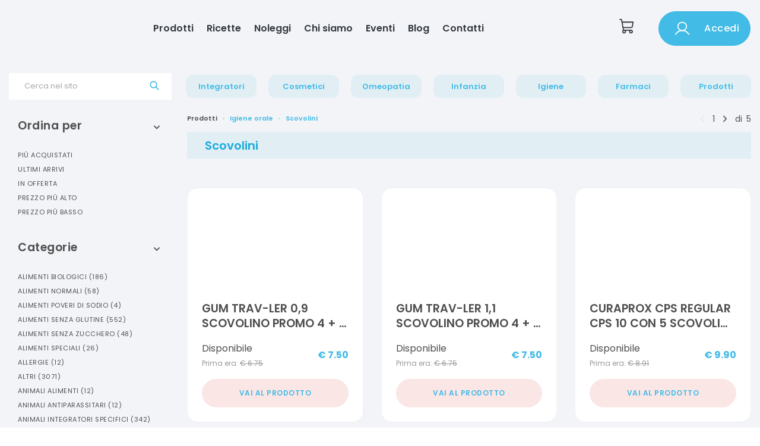

--- FILE ---
content_type: text/html
request_url: https://farmaciacasteldicasio.it/prodotti/prodotti-igiene-orale/prodotti_scovolini
body_size: 353812
content:

    <!DOCTYPE html>
    <html>
    <head>
    <meta charset="utf-8">
    <meta name="viewport" content="width=device-width, initial-scale=1.0">
    <link rel="shortcut icon" href="/static/images/favicon.ico"/>
    <title data-react-helmet="true">Igiene Orale Scovolini | Farmacia San Biagio Sas - Ecommerce</title>
    <meta data-react-helmet="true" name="description" content="Farmacia San Biagio Sas - Ecommerce vendita Igiene Orale Scovolini"/><meta data-react-helmet="true" name="keywords" content="Igiene Orale, Scovolini, Farmacia San Biagio Sas, ecommerce"/><meta data-react-helmet="true" property="og:title" content="Farmacia San Biagio Sas - Ecommerce vendita Igiene Orale Scovolini"/><meta data-react-helmet="true" property="og:type" content="website"/><meta data-react-helmet="true" property="og:description" content="Farmacia San Biagio Sas - Ecommerce vendita online Igiene Orale Scovolini"/><meta data-react-helmet="true" property="og:image" content="https://api2.farmakom.it/images/logo_institutional_462.svg"/>
    <link rel="stylesheet" href="/static/build/bundle.css?cacheBust=1752057926482">
    <link rel="stylesheet" href="/static/fonts/open-sans.css">
    
    </head>
    <body>
    <div id="root"><style data-emotion-css="gqvdlz">.css-gqvdlz .global-wrapper{margin-bottom:-400px !important;}.css-gqvdlz .container{max-width:1290px;}</style><div style="--primary-color:#42bbe6;--secondary-color:#fbe6e6;--ui-variant-background:#f3f4f8;font-family:var(--font-institutional)" class="is-not-checkout css-gqvdlz"><div class="global-wrapper" style="background-color:#f3f4f8"><div class="institutional-header"><div class="institutional-container-wide"><div class="container"><style data-emotion-css="1f4334n">.css-1f4334n{outline:none;color:#42bbe6;}.css-1f4334n:active,.css-1f4334n.active,.css-1f4334n:not(:disabled):not(.disabled):active{color:#42bbe6;}.css-1f4334n:active:after,.css-1f4334n.active:after,.css-1f4334n:not(:disabled):not(.disabled):active:after{background-color:#42bbe6;}.css-1f4334n:focus,.css-1f4334n:hover{color:hsl(195.70000000000005,76.6%,50%);}.css-1f4334n:focus:after,.css-1f4334n:hover:after{background-color:#42bbe6;}.css-1f4334n.btn{font-size:12px;text-transform:uppercase;-webkit-letter-spacing:0.5px;-moz-letter-spacing:0.5px;-ms-letter-spacing:0.5px;letter-spacing:0.5px;border-radius:0;}.css-1f4334n.btn-cart{padding:17px 30px;}.css-1f4334n.btn-primary{color:white;background-color:#42bbe6;border-color:#42bbe6;}.css-1f4334n.btn-primary:focus,.css-1f4334n.btn-primary:hover,.css-1f4334n.btn-primary:active,.css-1f4334n.btn-primary:not(:disabled):not(.disabled):active{color:white;background-color:hsl(195.70000000000005,76.6%,50%);border-color:hsl(195.70000000000005,76.6%,50%);}.css-1f4334n.btn-inverse{background-color:transparent;color:white;border-color:white;}.css-1f4334n.btn-inverse:focus,.css-1f4334n.btn-inverse:hover,.css-1f4334n.btn-inverse:active,.css-1f4334n.btn-inverse:not(:disabled):not(.disabled):active{background-color:white;color:#42bbe6;}.css-1f4334n.btn-outline{background-color:transparent;color:#42bbe6;border-color:#42bbe6;}.css-1f4334n.btn-outline:focus,.css-1f4334n.btn-outline:hover,.css-1f4334n.btn-outline:active,.css-1f4334n.btn-outline:not(:disabled):not(.disabled):active{background-color:#42bbe6;color:white;}.css-1f4334n.btn-grey{background-color:transparent;color:hsl(195.70000000000005,5%,70%);border-color:hsl(195.70000000000005,5%,70%);}.css-1f4334n.btn-grey:focus,.css-1f4334n.btn-grey:hover,.css-1f4334n.btn-grey:active,.css-1f4334n.btn-grey:not(:disabled):not(.disabled):active{background-color:hsl(195.70000000000005,5%,70%);color:white;}.css-1f4334n.center{-webkit-align-self:center;-ms-flex-item-align:center;align-self:center;}.css-1f4334n:hover{-webkit-text-decoration:none !important;text-decoration:none !important;}</style><a class="institutional-header__logo css-1f4334n" href="/"><img src="https://api2.farmakom.it/images/logo_institutional_462.svg" alt=""/></a><div class="institutional-header__voices"><a class="css-1f4334n" href="/prodotti-in-offerta">Prodotti</a><a class="css-1f4334n" href="/ricette">Ricette</a><a class="css-1f4334n" href="/noleggi">Noleggi</a><a class="css-1f4334n" href="/chi-siamo">Chi siamo</a><a class="css-1f4334n" href="/eventi">Eventi</a><a class="css-1f4334n" href="/blog">Blog</a><a class="css-1f4334n" href="/contattaci">Contatti</a></div><div class="institutional-header__user"><a class="cart css-1f4334n" href="/carrello"><svg xmlns="http://www.w3.org/2000/svg" width="1em" height="1em" fill="currentColor" viewBox="0 0 256 256"><rect width="256" height="256" fill="none"></rect><path d="M184,184H69.8L41.9,30.6A8,8,0,0,0,34.1,24H16" fill="none" stroke="currentColor" stroke-linecap="round" stroke-linejoin="round" stroke-width="16"></path><circle cx="80" cy="204" r="20" fill="none" stroke="currentColor" stroke-linecap="round" stroke-linejoin="round" stroke-width="16"></circle><circle cx="184" cy="204" r="20" fill="none" stroke="currentColor" stroke-linecap="round" stroke-linejoin="round" stroke-width="16"></circle><path d="M62.5,144H188.1a15.9,15.9,0,0,0,15.7-13.1L216,64H48" fill="none" stroke="currentColor" stroke-linecap="round" stroke-linejoin="round" stroke-width="16"></path></svg></a><style data-emotion-css="1t1n1zl">.css-1t1n1zl.btn{padding:7px 25px;font-size:12px;border-width:1px;font-weight:600;text-transform:uppercase;-webkit-letter-spacing:0.5px;-moz-letter-spacing:0.5px;-ms-letter-spacing:0.5px;letter-spacing:0.5px;-webkit-transition:all 0.2s ease-in-out;transition:all 0.2s ease-in-out;border-radius:32px;display:-webkit-box;display:-webkit-flex;display:-ms-flexbox;display:flex;-webkit-align-items:center;-webkit-box-align:center;-ms-flex-align:center;align-items:center;-webkit-box-pack:center;-webkit-justify-content:center;-ms-flex-pack:center;justify-content:center;}.css-1t1n1zl.btn > * + *{margin-left:1rem;}.css-1t1n1zl.btn:focus,.css-1t1n1zl.btn:active,.css-1t1n1zl.btn:active:focus{box-shadow:none;outline:none;}.css-1t1n1zl.capitalize{text-transform:capitalize;font-size:1rem;font-weight:500;}.css-1t1n1zl.btn-thick{padding:14px 18px;}.css-1t1n1zl.btn-thick.btn-login{padding:12px 25px;}.css-1t1n1zl.btn-thick.btn-cart{padding:17px 30px;}.css-1t1n1zl.btn-big{font-size:1rem;padding:1rem 2rem;}.css-1t1n1zl.btn-big svg{font-size:2rem;height:2rem;}.css-1t1n1zl.btn-big svg *{stroke-width:1.4;}.css-1t1n1zl.btn-short{padding:4px 16px;}.css-1t1n1zl.btn-primary{background-color:#42bbe6;border-color:hsl(195.70000000000005,76.6%,55.1%);}.css-1t1n1zl.btn-primary:focus,.css-1t1n1zl.btn-primary:hover,.css-1t1n1zl.btn-primary:active,.css-1t1n1zl.btn-primary:not(:disabled):not(.disabled):active{background-color:hsl(195.70000000000005,76.6%,49.3%);border-color:hsl(195.70000000000005,76.6%,49.3%);}.css-1t1n1zl.btn-secondary{background-color:#fbe6e6;border-color:#fbe6e6;color:#42bbe6;}.css-1t1n1zl.btn-inverse{background-color:transparent;color:#fff;border-color:#fff;}.css-1t1n1zl.btn-inverse:focus,.css-1t1n1zl.btn-inverse:hover,.css-1t1n1zl.btn-inverse:active,.css-1t1n1zl.btn-inverse:not(:disabled):not(.disabled):active{background-color:#fff;color:#42bbe6;}.css-1t1n1zl.btn-outline{background-color:transparent;color:#42bbe6;border-color:#42bbe6;}.css-1t1n1zl.btn-outline:focus,.css-1t1n1zl.btn-outline:hover,.css-1t1n1zl.btn-outline:active,.css-1t1n1zl.btn-outline:not(:disabled):not(.disabled):active{background-color:#42bbe6;color:#fff;}.css-1t1n1zl.btn-grey{background-color:transparent;color:hsl(195.70000000000005,5%,70%);border-color:hsl(195.70000000000005,5%,70%);}.css-1t1n1zl.btn-grey:focus,.css-1t1n1zl.btn-grey:hover,.css-1t1n1zl.btn-grey:active,.css-1t1n1zl.btn-grey:not(:disabled):not(.disabled):active{background-color:hsl(195.70000000000005,5%,70%);color:#fff;}.css-1t1n1zl svg{font-size:1.5rem;height:1.5rem;}.css-1t1n1zl svg *{stroke:#fff;}.css-1t1n1zl.btn-animated{display:inline-block;-webkit-transition:all 0.3s;transition:all 0.3s;position:relative;overflow:hidden;z-index:1;}.css-1t1n1zl.btn-animated:after{content:'';position:absolute;bottom:0;left:0;width:100%;height:100%;background-color:#fbe6e6;border-radius:10rem;z-index:-2;}.css-1t1n1zl.btn-animated:before{content:'';position:absolute;bottom:0;left:0;width:0%;height:100%;background-color:#fbe6e6;-webkit-transition:all 0.3s;transition:all 0.3s;border-radius:10rem;z-index:-1;-webkit-filter:brightness(95%);filter:brightness(95%);}.css-1t1n1zl.btn-animated:hover{color:#fff;}.css-1t1n1zl.btn-animated:hover:before{width:100%;}</style><button class="btn btn-primary btn-thick capitalize css-1t1n1zl" secondaryColor="#fbe6e6"><svg xmlns="http://www.w3.org/2000/svg" width="192" height="192" viewBox="0 0 256 256"><circle cx="128" cy="96" r="64" fill="none" stroke="#000" stroke-miterlimit="10" stroke-width="16"></circle><path fill="none" stroke="#000" stroke-linecap="round" stroke-linejoin="round" stroke-width="16" d="M31 216a112 112 0 01194 0"></path></svg> <span>Accedi</span></button></div></div></div><div class="institutional-navbar-mobile"><div class="navbar-mobile"><svg xmlns="http://www.w3.org/2000/svg" width="1em" height="1em" fill="currentColor" viewBox="0 0 256 256" class="hamburger-icon "><rect width="256" height="256" fill="none"></rect><line x1="40" y1="128" x2="216" y2="128" stroke="currentColor" stroke-linecap="round" stroke-linejoin="round" stroke-width="16"></line><line x1="40" y1="64" x2="216" y2="64" stroke="currentColor" stroke-linecap="round" stroke-linejoin="round" stroke-width="16"></line><line x1="40" y1="192" x2="216" y2="192" stroke="currentColor" stroke-linecap="round" stroke-linejoin="round" stroke-width="16"></line></svg><a class="institutional-header__logo css-1f4334n" href="/"><img src="https://api2.farmakom.it/images/logo_institutional_462.svg" alt=""/></a><a class="cart css-1f4334n" href="/carrello"><svg xmlns="http://www.w3.org/2000/svg" width="1em" height="1em" fill="currentColor" viewBox="0 0 256 256"><rect width="256" height="256" fill="none"></rect><path d="M184,184H69.8L41.9,30.6A8,8,0,0,0,34.1,24H16" fill="none" stroke="currentColor" stroke-linecap="round" stroke-linejoin="round" stroke-width="16"></path><circle cx="80" cy="204" r="20" fill="none" stroke="currentColor" stroke-linecap="round" stroke-linejoin="round" stroke-width="16"></circle><circle cx="184" cy="204" r="20" fill="none" stroke="currentColor" stroke-linecap="round" stroke-linejoin="round" stroke-width="16"></circle><path d="M62.5,144H188.1a15.9,15.9,0,0,0,15.7-13.1L216,64H48" fill="none" stroke="currentColor" stroke-linecap="round" stroke-linejoin="round" stroke-width="16"></path></svg></a></div><div class="navbar-mobile-list  "><a class="css-1f4334n" href="/prodotti-in-offerta">Prodotti</a><a class="css-1f4334n" href="/ricette">Ricette</a><a class="css-1f4334n" href="/noleggi">Noleggi</a><a class="css-1f4334n" href="/chi-siamo">Chi siamo</a><a class="css-1f4334n" href="/eventi">Eventi</a><a class="css-1f4334n" href="/blog">Blog</a><a class="css-1f4334n" href="/contattaci">Contatti</a><button class="btn btn-primary btn-thick capitalize css-1t1n1zl" secondaryColor="#fbe6e6"><svg xmlns="http://www.w3.org/2000/svg" width="192" height="192" viewBox="0 0 256 256"><circle cx="128" cy="96" r="64" fill="none" stroke="#000" stroke-miterlimit="10" stroke-width="16"></circle><path fill="none" stroke="#000" stroke-linecap="round" stroke-linejoin="round" stroke-width="16" d="M31 216a112 112 0 01194 0"></path></svg> <span>Accedi</span></button></div></div></div><div class="categoria "><div class="header-menu "><nav class="navbar navbar-expand-lg" role="navigation"><style data-emotion-css="1voqrxk">.css-1voqrxk.variant-1 .desktop-menu a.link{margin:0 10px;padding:10px;}.css-1voqrxk.variant-1 .desktop-menu a.link,.css-1voqrxk.variant-1 .mobile-menu .user-section .open-login > a,.css-1voqrxk.variant-1 .mobile-menu .user-section .welcome-user{color:#42bbe6;font-size:13px;background-color:hsl(195.70000000000005,48%,92%);border-radius:12px;}.css-1voqrxk.variant-1 .desktop-menu a.link:focus,.css-1voqrxk.variant-1 .mobile-menu .user-section .open-login > a:focus,.css-1voqrxk.variant-1 .mobile-menu .user-section .welcome-user:focus,.css-1voqrxk.variant-1 .desktop-menu a.link:hover,.css-1voqrxk.variant-1 .mobile-menu .user-section .open-login > a:hover,.css-1voqrxk.variant-1 .mobile-menu .user-section .welcome-user:hover,.css-1voqrxk.variant-1 .desktop-menu a.link.active,.css-1voqrxk.variant-1 .mobile-menu .user-section .open-login > a.active,.css-1voqrxk.variant-1 .mobile-menu .user-section .welcome-user.active{color:#42bbe6;background-color:hsl(0,98%,83%);}.css-1voqrxk.variant-2 .desktop-menu a.link{margin:0 10px;padding:10px 9px;}.css-1voqrxk.variant-2 .desktop-menu a.link,.css-1voqrxk.variant-2 .mobile-menu .user-section .open-login > a,.css-1voqrxk.variant-2 .mobile-menu .user-section .welcome-user{color:#42bbe6;font-size:13px;border-width:1px;border-style:solid;border-color:#42bbe6;}.css-1voqrxk.variant-2 .desktop-menu a.link:focus,.css-1voqrxk.variant-2 .mobile-menu .user-section .open-login > a:focus,.css-1voqrxk.variant-2 .mobile-menu .user-section .welcome-user:focus,.css-1voqrxk.variant-2 .desktop-menu a.link:hover,.css-1voqrxk.variant-2 .mobile-menu .user-section .open-login > a:hover,.css-1voqrxk.variant-2 .mobile-menu .user-section .welcome-user:hover,.css-1voqrxk.variant-2 .desktop-menu a.link.active,.css-1voqrxk.variant-2 .mobile-menu .user-section .open-login > a.active,.css-1voqrxk.variant-2 .mobile-menu .user-section .welcome-user.active{color:#fff;background-color:#42bbe6;}.css-1voqrxk.variant-3 .desktop-menu a.link,.css-1voqrxk.variant-3 .mobile-menu .user-section .open-login > a,.css-1voqrxk.variant-3 .mobile-menu .user-section .welcome-user{color:hsl(195.70000000000005,15%,20%);font-size:12px;text-transform:uppercase;}.css-1voqrxk.variant-3 .desktop-menu a.link:focus,.css-1voqrxk.variant-3 .mobile-menu .user-section .open-login > a:focus,.css-1voqrxk.variant-3 .mobile-menu .user-section .welcome-user:focus,.css-1voqrxk.variant-3 .desktop-menu a.link:hover,.css-1voqrxk.variant-3 .mobile-menu .user-section .open-login > a:hover,.css-1voqrxk.variant-3 .mobile-menu .user-section .welcome-user:hover,.css-1voqrxk.variant-3 .desktop-menu a.link.active,.css-1voqrxk.variant-3 .mobile-menu .user-section .open-login > a.active,.css-1voqrxk.variant-3 .mobile-menu .user-section .welcome-user.active{color:#42bbe6;}.css-1voqrxk.variant-3 .desktop-menu a.link{margin:0 8px;}.css-1voqrxk.variant-3 .desktop-menu a.link.active svg{-webkit-transform:rotate(180deg);-ms-transform:rotate(180deg);transform:rotate(180deg);-webkit-transition:all 0.3s ease-in-out;transition:all 0.3s ease-in-out;}.css-1voqrxk.variant-3 .desktop-menu a.link svg{margin-left:10px;-webkit-transform:rotate(0);-ms-transform:rotate(0);transform:rotate(0);-webkit-transition:all 0.3s ease-in-out;transition:all 0.3s ease-in-out;}.css-1voqrxk .desktop-menu > a.link{display:-webkit-box;display:-webkit-flex;display:-ms-flexbox;display:flex;-webkit-align-items:center;-webkit-box-align:center;-ms-flex-align:center;align-items:center;-webkit-box-pack:center;-webkit-justify-content:center;-ms-flex-pack:center;justify-content:center;text-align:center;}.css-1voqrxk .desktop-menu > a.link:first-of-type{margin-left:0;}.css-1voqrxk .desktop-menu > a.link:last-of-type{margin-right:0;}.css-1voqrxk .mobile-menu > a.link:focus,.css-1voqrxk .mobile-menu > a.link:hover{color:#42bbe6;}</style><div class="bottom variant-1 css-1voqrxk"><div class="navbar-collapse collapse  justify-between" id="menu"><div class="container" style="display:flex;align-items:center"><div class="search-box"><style data-emotion-css="cmvqve">.css-cmvqve.is-focused .Select-control,.css-cmvqve.is-focused:not(.is-open) .Select-control,.css-cmvqve.is-open .Select-control{border-color:#42bbe6;}.css-cmvqve .Select-value,.css-cmvqve .Select-placeholder,.css-cmvqve .Select-noresults{padding-top:1px;padding-left:25px!important;}@media (min-width:992px){.css-cmvqve .Select-value,.css-cmvqve .Select-placeholder,.css-cmvqve .Select-noresults{padding-top:4px;}}.css-cmvqve .Select-control{height:30px;border-radius:0;}.css-cmvqve .Select-control:focus{border-color:#42bbe6!important;}@media (min-width:992px){.css-cmvqve .Select-control{height:45px;}}.css-cmvqve .Select-control .Select-input{padding-left:25px;height:36px;}.css-cmvqve .Select-control .Select-input input{padding:10px 0;}@media (min-width:992px){.css-cmvqve .Select-control .Select-input input{padding:13px 0;}}.css-cmvqve .Select-control .Select-arrow-zone{padding-left:10px;padding-right:20px;padding-bottom:0;}.css-cmvqve .Select-control .Select-arrow-zone svg{color:#42bbe6;}.css-cmvqve .Select-control .Select-arrow-zone .Select-arrow{border-color:#42bbe6 transparent transparent;}.css-cmvqve.is-open .Select-control .Select-arrow{border-color:transparent transparent #42bbe6;}.css-cmvqve .Select-menu-outer{border-color:#42bbe6;}.css-cmvqve .Select-option{padding:0;}.css-cmvqve .Select-option.is-selected,.css-cmvqve .Select-option.is-focused{background-color:hsl(195.70000000000005,20%,95%);}</style><div class="Select css-cmvqve is-searchable Select--single"><div class="Select-control"><div class="Select-multi-value-wrapper" id="react-select-50873--value"><div class="Select-placeholder">Cerca nel sito</div><div class="Select-input" style="display:inline-block"><input aria-activedescendant="react-select-50873--value" aria-expanded="false" aria-haspopup="false" aria-owns="" role="combobox" value=""/></div></div><span class="Select-arrow-zone"><svg version="1.1" id="searchIcon" xmlns="http://www.w3.org/2000/svg" xlink="http://www.w3.org/1999/xlink" viewBox="0 0 31 31" style="fill-rule:evenodd;clip-rule:evenodd;stroke:currentColor;stroke-width:2;stroke-miterlimit:10;vertical-align:middle" space="preserve"><path d="M19.78,20.63c-1.91,1.72-4.43,2.76-7.19,2.76c-5.93,0-10.75-4.82-10.75-10.75S6.65,1.88,12.59,1.88 S23.34,6.7,23.34,12.64c0,2.76-1.04,5.29-2.76,7.19L29,28.25l-0.8,0.8L19.78,20.63z M12.59,3.02c5.31,0,9.62,4.31,9.62,9.62 s-4.31,9.62-9.62,9.62s-9.62-4.31-9.62-9.62S7.28,3.02,12.59,3.02z"></path></svg></span></div></div></div><div class="desktop-menu"><a class="link  css-1f4334n" href="#">Integratori</a><a class="link  css-1f4334n" href="#">Cosmetici</a><a class="link  css-1f4334n" href="#">Omeopatia</a><a class="link  css-1f4334n" href="#">Infanzia</a><a class="link  css-1f4334n" href="#">Igiene</a><a class="link  css-1f4334n" href="/farmaci">Farmaci</a><a class="link  css-1f4334n" href="/prodotti">Prodotti</a></div></div></div></div></nav><div class="container"><style data-emotion-css="1w8ctxs">.css-1w8ctxs .categories-container .categories li a:focus,.css-1w8ctxs .categories-container .subcategories li a:focus,.css-1w8ctxs .categories-container .categories li a:hover,.css-1w8ctxs .categories-container .subcategories li a:hover{color:#42bbe6;}.css-1w8ctxs .categories-container .scrolling-section::-webkit-scrollbar-track{background:hsl(195.70000000000005,48%,92%);}.css-1w8ctxs .categories-container .scrolling-section::-webkit-scrollbar-thumb{background:#42bbe6;}</style><div class="mega-menu css-1w8ctxs"><div class="categories-container"><style data-emotion-css="1kv76uc">.css-1kv76uc{color:#42bbe6;}.css-1kv76uc.center{-webkit-align-self:center;-ms-flex-item-align:center;align-self:center;}.css-1kv76uc:active,.css-1kv76uc.active{color:#42bbe6;}.css-1kv76uc:active:after,.css-1kv76uc.active:after{background-color:#42bbe6;}.css-1kv76uc:focus,.css-1kv76uc:hover{color:hsl(195.70000000000005,76.6%,50%);}.css-1kv76uc:focus:after,.css-1kv76uc:hover:after{background-color:#42bbe6;}.css-1kv76uc:focus,.css-1kv76uc:active,.css-1kv76uc:active:focus,.css-1kv76uc:not(:disabled):not(.disabled):active:focus{box-shadow:none;outline:none;}.css-1kv76uc.btn{font-size:12px;text-transform:uppercase;-webkit-letter-spacing:0.5px;-moz-letter-spacing:0.5px;-ms-letter-spacing:0.5px;letter-spacing:0.5px;border-radius:0;}.css-1kv76uc.btn-primary{color:white;background-color:#42bbe6;border-color:#42bbe6;}.css-1kv76uc.btn-primary:focus,.css-1kv76uc.btn-primary:hover,.css-1kv76uc.btn-primary:not(:disabled):not(.disabled):active{background-color:hsl(195.70000000000005,76.6%,50%);border-color:hsl(195.70000000000005,76.6%,50%);}.css-1kv76uc.btn-primary.disabled{color:hsl(195.70000000000005,10%,60%);background-color:hsl(195.70000000000005,20%,87%);}.css-1kv76uc.btn-inverse{background-color:transparent;color:white;border-color:white;}.css-1kv76uc.btn-inverse:focus,.css-1kv76uc.btn-inverse:hover,.css-1kv76uc.btn-inverse:not(:disabled):not(.disabled):active{background-color:white;color:#42bbe6;}.css-1kv76uc.btn-outline{background-color:transparent;color:#42bbe6;border-width:1px;border-style:solid;border-color:#42bbe6;}.css-1kv76uc.btn-outline:focus,.css-1kv76uc.btn-outline:hover,.css-1kv76uc.btn-outline:not(:disabled):not(.disabled):active{background-color:#42bbe6;color:white !important;}.css-1kv76uc.btn-grey{background-color:transparent;color:hsl(195.70000000000005,5%,70%);border-color:hsl(195.70000000000005,5%,70%);}.css-1kv76uc.btn-grey:focus,.css-1kv76uc.btn-grey:hover,.css-1kv76uc.btn-grey:not(:disabled):not(.disabled):active{background-color:hsl(195.70000000000005,5%,70%);color:white;}.css-1kv76uc.add-to-cart{color:white;background-color:#42bbe6;}.css-1kv76uc.add-to-cart:focus,.css-1kv76uc.add-to-cart:hover,.css-1kv76uc.add-to-cart:not(:disabled):not(.disabled):active{background-color:hsl(195.70000000000005,76.6%,50%);}.css-1kv76uc.add-to-cart.disabled{color:hsl(195.70000000000005,10%,60%);background-color:hsl(195.70000000000005,20%,87%);}</style><a href="#" class="close css-1kv76uc">×</a><div class="scrolling-section"></div></div></div></div></div><div class="container"><div class="left-filters"><style data-emotion-css="1gjyw7p">.css-1gjyw7p .nav > li a:focus,.css-1gjyw7p .nav > li a:hover{color:hsl(195.70000000000005,76.6%,49.3%);}.css-1gjyw7p .nav > li.active a{color:#42bbe6;}.css-1gjyw7p .nav > li ul.subcategories > li a:focus,.css-1gjyw7p .nav > li ul.subcategories > li a:hover{color:hsl(195.70000000000005,76.6%,49.3%);}.css-1gjyw7p .nav > li ul.subcategories > li.active a{color:#42bbe6;}</style><div class="filter filter-open css-1gjyw7p"><a href="#" class="toggle-filter-link css-1kv76uc"><h3>Ordina per</h3><div class="toggle-filter"><svg stroke="currentColor" fill="currentColor" stroke-width="0" viewBox="0 0 448 512" height="1em" width="1em" xmlns="http://www.w3.org/2000/svg"><path d="M240.971 130.524l194.343 194.343c9.373 9.373 9.373 24.569 0 33.941l-22.667 22.667c-9.357 9.357-24.522 9.375-33.901.04L224 227.495 69.255 381.516c-9.379 9.335-24.544 9.317-33.901-.04l-22.667-22.667c-9.373-9.373-9.373-24.569 0-33.941L207.03 130.525c9.372-9.373 24.568-9.373 33.941-.001z"></path></svg></div></a><ul class="nav"><li class=""><a class="css-1f4334n" href="/prodotti/prodotti-igiene-orale/prodotti_scovolini?sort=sales">Più acquistati</a></li><li class=""><a class="css-1f4334n" href="/prodotti/prodotti-igiene-orale/prodotti_scovolini?sort=date">Ultimi arrivi</a></li><li class=""><a class="css-1f4334n" href="/prodotti/prodotti-igiene-orale/prodotti_scovolini?sort=discounted">In offerta</a></li><li class=""><a class="css-1f4334n" href="/prodotti/prodotti-igiene-orale/prodotti_scovolini?sort=-price">Prezzo più alto</a></li><li class=""><a class="css-1f4334n" href="/prodotti/prodotti-igiene-orale/prodotti_scovolini?sort=price">Prezzo più basso</a></li></ul></div><hr/><div class="filter filter-open css-1gjyw7p"><a href="#" class="toggle-filter-link css-1kv76uc"><h3>Categorie</h3><div class="toggle-filter"><svg stroke="currentColor" fill="currentColor" stroke-width="0" viewBox="0 0 448 512" height="1em" width="1em" xmlns="http://www.w3.org/2000/svg"><path d="M240.971 130.524l194.343 194.343c9.373 9.373 9.373 24.569 0 33.941l-22.667 22.667c-9.357 9.357-24.522 9.375-33.901.04L224 227.495 69.255 381.516c-9.379 9.335-24.544 9.317-33.901-.04l-22.667-22.667c-9.373-9.373-9.373-24.569 0-33.941L207.03 130.525c9.372-9.373 24.568-9.373 33.941-.001z"></path></svg></div></a><ul class="nav"><li class=""><div><a href="#" class="css-1kv76uc">Alimenti Biologici<!-- --> <span class="products-number">(<!-- -->186<!-- -->)</span></a><ul class="subcategories"><li class=""><a class="css-1f4334n" href="/prodotti/prodotti-alimenti-biologici/prodotti_bevande">Bevande<!-- --> <span class="products-number">(<!-- -->67<!-- -->)</span></a></li><li class=""><a class="css-1f4334n" href="/prodotti/prodotti-alimenti-biologici/prodotti_cereali-e-legumi">Cereali E Legumi<!-- --> <span class="products-number">(<!-- -->40<!-- -->)</span></a></li><li class=""><a class="css-1f4334n" href="/prodotti/prodotti-alimenti-biologici/prodotti_condimenti">Condimenti<!-- --> <span class="products-number">(<!-- -->34<!-- -->)</span></a></li><li class=""><a class="css-1f4334n" href="/prodotti/prodotti-alimenti-biologici/prodotti_dolcificanti-e-composte">Dolcificanti E Composte<!-- --> <span class="products-number">(<!-- -->31<!-- -->)</span></a></li><li class=""><a class="css-1f4334n" href="/prodotti/prodotti-alimenti-biologici/prodotti_piatti-pronti">Piatti Pronti<!-- --> <span class="products-number">(<!-- -->14<!-- -->)</span></a></li></ul></div></li><li class=""><div><a href="#" class="css-1kv76uc">Alimenti Normali<!-- --> <span class="products-number">(<!-- -->58<!-- -->)</span></a><ul class="subcategories"><li class=""><a class="css-1f4334n" href="/prodotti/prodotti-alimenti-normali/prodotti_alimenti-normali">Alimenti Normali<!-- --> <span class="products-number">(<!-- -->58<!-- -->)</span></a></li></ul></div></li><li class=""><div><a href="#" class="css-1kv76uc">Alimenti Poveri Di Sodio<!-- --> <span class="products-number">(<!-- -->4<!-- -->)</span></a><ul class="subcategories"><li class=""><a class="css-1f4334n" href="/prodotti/prodotti-alimenti-poveri-di-sodio/prodotti_alimenti-poveri-di-sodio">Alimenti Poveri Di Sodio<!-- --> <span class="products-number">(<!-- -->4<!-- -->)</span></a></li></ul></div></li><li class=""><div><a href="#" class="css-1kv76uc">Alimenti Senza Glutine<!-- --> <span class="products-number">(<!-- -->552<!-- -->)</span></a><ul class="subcategories"><li class=""><a class="css-1f4334n" href="/prodotti/prodotti-alimenti-senza-glutine/prodotti_cereali">Cereali<!-- --> <span class="products-number">(<!-- -->4<!-- -->)</span></a></li><li class=""><a class="css-1f4334n" href="/prodotti/prodotti-alimenti-senza-glutine/prodotti_dolci-e-merende">Dolci E Merende<!-- --> <span class="products-number">(<!-- -->218<!-- -->)</span></a></li><li class=""><a class="css-1f4334n" href="/prodotti/prodotti-alimenti-senza-glutine/prodotti_farine">Farine<!-- --> <span class="products-number">(<!-- -->50<!-- -->)</span></a></li><li class=""><a class="css-1f4334n" href="/prodotti/prodotti-alimenti-senza-glutine/prodotti_pane-e-sostituti">Pane E Sostituti<!-- --> <span class="products-number">(<!-- -->122<!-- -->)</span></a></li><li class=""><a class="css-1f4334n" href="/prodotti/prodotti-alimenti-senza-glutine/prodotti_pasta">Pasta<!-- --> <span class="products-number">(<!-- -->150<!-- -->)</span></a></li><li class=""><a class="css-1f4334n" href="/prodotti/prodotti-alimenti-senza-glutine/prodotti_pizza">Pizza<!-- --> <span class="products-number">(<!-- -->8<!-- -->)</span></a></li></ul></div></li><li class=""><div><a href="#" class="css-1kv76uc">Alimenti Senza Zucchero<!-- --> <span class="products-number">(<!-- -->48<!-- -->)</span></a><ul class="subcategories"><li class=""><a class="css-1f4334n" href="/prodotti/prodotti-alimenti-senza-zucchero/prodotti_alimenti-senza-zucchero">Alimenti Senza Zucchero<!-- --> <span class="products-number">(<!-- -->24<!-- -->)</span></a></li><li class=""><a class="css-1f4334n" href="/prodotti/prodotti-alimenti-senza-zucchero/prodotti_edulcoranti">Edulcoranti<!-- --> <span class="products-number">(<!-- -->24<!-- -->)</span></a></li></ul></div></li><li class=""><div><a href="#" class="css-1kv76uc">Alimenti Speciali<!-- --> <span class="products-number">(<!-- -->26<!-- -->)</span></a><ul class="subcategories"><li class=""><a class="css-1f4334n" href="/prodotti/prodotti-alimenti-speciali/prodotti_alimenti-iperproteici">Alimenti Iperproteici<!-- --> <span class="products-number">(<!-- -->25<!-- -->)</span></a></li><li class=""><a class="css-1f4334n" href="/prodotti/prodotti-alimenti-speciali/prodotti_integratoti-proteici">Integratori Proteici<!-- --> <span class="products-number">(<!-- -->1<!-- -->)</span></a></li></ul></div></li><li class=""><div><a href="#" class="css-1kv76uc">Allergie<!-- --> <span class="products-number">(<!-- -->12<!-- -->)</span></a><ul class="subcategories"><li class=""><a class="css-1f4334n" href="/prodotti/prodotti-allergie/prodotti_antistaminici-spray">Antistaminici Spray<!-- --> <span class="products-number">(<!-- -->10<!-- -->)</span></a></li><li class=""><a class="css-1f4334n" href="/prodotti/prodotti-allergie/prodotti_colliri-antistaminici">Colliri Antistaminici<!-- --> <span class="products-number">(<!-- -->2<!-- -->)</span></a></li></ul></div></li><li class=""><div><a href="#" class="css-1kv76uc">Altri<!-- --> <span class="products-number">(<!-- -->3071<!-- -->)</span></a><ul class="subcategories"><li class=""><a class="css-1f4334n" href="/prodotti/prodotti-altri/prodotti_altri">Altri<!-- --> <span class="products-number">(<!-- -->3071<!-- -->)</span></a></li></ul></div></li><li class=""><div><a href="#" class="css-1kv76uc">Animali Alimenti<!-- --> <span class="products-number">(<!-- -->12<!-- -->)</span></a><ul class="subcategories"><li class=""><a class="css-1f4334n" href="/prodotti/prodotti-animali-alimenti/prodotti_accessori-alimentazione">Accessori Alimentazione<!-- --> <span class="products-number">(<!-- -->5<!-- -->)</span></a></li><li class=""><a class="css-1f4334n" href="/prodotti/prodotti-animali-alimenti/prodotti_alimenti-per-animali">Alimenti Per Animali<!-- --> <span class="products-number">(<!-- -->3<!-- -->)</span></a></li><li class=""><a class="css-1f4334n" href="/prodotti/prodotti-animali-alimenti/prodotti_cani-alimeti-umido">Cani Alimeti Umido<!-- --> <span class="products-number">(<!-- -->2<!-- -->)</span></a></li><li class=""><a class="css-1f4334n" href="/prodotti/prodotti-animali-alimenti/prodotti_gatti-alimenti-umido">Gatti Alimenti Umido<!-- --> <span class="products-number">(<!-- -->2<!-- -->)</span></a></li></ul></div></li><li class=""><div><a href="#" class="css-1kv76uc">Animali Antiparassitari<!-- --> <span class="products-number">(<!-- -->12<!-- -->)</span></a><ul class="subcategories"><li class=""><a class="css-1f4334n" href="/prodotti/prodotti-animali-antiparassitari/prodotti_altri-animali">Altri Animali<!-- --> <span class="products-number">(<!-- -->5<!-- -->)</span></a></li><li class=""><a class="css-1f4334n" href="/prodotti/prodotti-animali-antiparassitari/prodotti_collari-antiparassitari-cani-e-gatti">Collari Antiparassitari Cani E Gatti<!-- --> <span class="products-number">(<!-- -->1<!-- -->)</span></a></li><li class=""><a class="css-1f4334n" href="/prodotti/prodotti-animali-antiparassitari/prodotti_shampoo-antiparassitario-cani-e-gatto">Shampoo Antiparassitario Cani E Gatto<!-- --> <span class="products-number">(<!-- -->2<!-- -->)</span></a></li><li class=""><a class="css-1f4334n" href="/prodotti/prodotti-animali-antiparassitari/prodotti_spot-on-antiparassitario-canie-gatto">Spot On Antiparassitario Canie Gatto<!-- --> <span class="products-number">(<!-- -->2<!-- -->)</span></a></li><li class=""><a class="css-1f4334n" href="/prodotti/prodotti-animali-antiparassitari/prodotti_spray-e-mousse-antiparassitario">Spray E Mousse Antiparassitario<!-- --> <span class="products-number">(<!-- -->2<!-- -->)</span></a></li></ul></div></li><li class=""><div><a href="#" class="css-1kv76uc">Animali Integratori Specifici<!-- --> <span class="products-number">(<!-- -->342<!-- -->)</span></a><ul class="subcategories"><li class=""><a class="css-1f4334n" href="/prodotti/prodotti-animali-integratori-specifici/prodotti_integratori-per-animali">Integratori Per Animali<!-- --> <span class="products-number">(<!-- -->342<!-- -->)</span></a></li></ul></div></li><li class=""><div><a href="#" class="css-1kv76uc">Animali Toelettatura E Accessori<!-- --> <span class="products-number">(<!-- -->124<!-- -->)</span></a><ul class="subcategories"><li class=""><a class="css-1f4334n" href="/prodotti/prodotti-animali-toelettatura-e-accessori/prodotti_accessori-per-animali">Accessori Per Animali<!-- --> <span class="products-number">(<!-- -->47<!-- -->)</span></a></li><li class=""><a class="css-1f4334n" href="/prodotti/prodotti-animali-toelettatura-e-accessori/prodotti_detersione-pelo">Detersione Pelo<!-- --> <span class="products-number">(<!-- -->39<!-- -->)</span></a></li><li class=""><a class="css-1f4334n" href="/prodotti/prodotti-animali-toelettatura-e-accessori/prodotti_igiene-orale">Igiene Orale<!-- --> <span class="products-number">(<!-- -->7<!-- -->)</span></a></li><li class=""><a class="css-1f4334n" href="/prodotti/prodotti-animali-toelettatura-e-accessori/prodotti_occhi">Occhi<!-- --> <span class="products-number">(<!-- -->6<!-- -->)</span></a></li><li class=""><a class="css-1f4334n" href="/prodotti/prodotti-animali-toelettatura-e-accessori/prodotti_profumi">Profumi<!-- --> <span class="products-number">(<!-- -->2<!-- -->)</span></a></li><li class=""><a class="css-1f4334n" href="/prodotti/prodotti-animali-toelettatura-e-accessori/prodotti_pulizia-auricolare">Pulizia Auricolare<!-- --> <span class="products-number">(<!-- -->18<!-- -->)</span></a></li><li class=""><a class="css-1f4334n" href="/prodotti/prodotti-animali-toelettatura-e-accessori/prodotti_repellenti-e-disabituanti">Repellenti E Disabituanti<!-- --> <span class="products-number">(<!-- -->5<!-- -->)</span></a></li></ul></div></li><li class=""><div><a href="#" class="css-1kv76uc">Anti-fumo<!-- --> <span class="products-number">(<!-- -->2<!-- -->)</span></a><ul class="subcategories"><li class=""><a class="css-1f4334n" href="/prodotti/prodotti-anti-fumo/prodotti_sigarette-elettroniche-e-accessori">Sigarette Elettroniche E Accessori<!-- --> <span class="products-number">(<!-- -->2<!-- -->)</span></a></li></ul></div></li><li class=""><div><a href="#" class="css-1kv76uc">Assorbenti Intimi<!-- --> <span class="products-number">(<!-- -->122<!-- -->)</span></a><ul class="subcategories"><li class=""><a class="css-1f4334n" href="/prodotti/prodotti-assorbenti-intimi/prodotti_assorbenti-giorno">Assorbenti Giorno<!-- --> <span class="products-number">(<!-- -->12<!-- -->)</span></a></li><li class=""><a class="css-1f4334n" href="/prodotti/prodotti-assorbenti-intimi/prodotti_assorbenti-interni">Assorbenti Interni<!-- --> <span class="products-number">(<!-- -->13<!-- -->)</span></a></li><li class=""><a class="css-1f4334n" href="/prodotti/prodotti-assorbenti-intimi/prodotti_assorbenti-notte">Assorbenti Notte<!-- --> <span class="products-number">(<!-- -->7<!-- -->)</span></a></li><li class=""><a class="css-1f4334n" href="/prodotti/prodotti-assorbenti-intimi/prodotti_assorbenti-postparto">Assorbenti Postparto<!-- --> <span class="products-number">(<!-- -->1<!-- -->)</span></a></li><li class=""><a class="css-1f4334n" href="/prodotti/prodotti-assorbenti-intimi/prodotti_coppette-mestruali">Coppette Mestruali<!-- --> <span class="products-number">(<!-- -->9<!-- -->)</span></a></li><li class=""><a class="css-1f4334n" href="/prodotti/prodotti-assorbenti-intimi/prodotti_incontinenza-leggera">Incontinenza Leggera<!-- --> <span class="products-number">(<!-- -->6<!-- -->)</span></a></li><li class=""><a class="css-1f4334n" href="/prodotti/prodotti-assorbenti-intimi/prodotti_pannoloni-per-adulti">Pannoloni Per Adulti<!-- --> <span class="products-number">(<!-- -->67<!-- -->)</span></a></li><li class=""><a class="css-1f4334n" href="/prodotti/prodotti-assorbenti-intimi/prodotti_proteggislip">Proteggislip<!-- --> <span class="products-number">(<!-- -->7<!-- -->)</span></a></li></ul></div></li><li class=""><div><a href="#" class="css-1kv76uc">Benessere Ed Energia<!-- --> <span class="products-number">(<!-- -->1090<!-- -->)</span></a><ul class="subcategories"><li class=""><a class="css-1f4334n" href="/prodotti/prodotti-benessere-ed-energia/prodotti_energia-50">Energia 50+<!-- --> <span class="products-number">(<!-- -->18<!-- -->)</span></a></li><li class=""><a class="css-1f4334n" href="/prodotti/prodotti-benessere-ed-energia/prodotti_energia-bimbi">Energia Bimbi<!-- --> <span class="products-number">(<!-- -->32<!-- -->)</span></a></li><li class=""><a class="css-1f4334n" href="/prodotti/prodotti-benessere-ed-energia/prodotti_immunostimolanti">Immunostimolanti<!-- --> <span class="products-number">(<!-- -->118<!-- -->)</span></a></li><li class=""><a class="css-1f4334n" href="/prodotti/prodotti-benessere-ed-energia/prodotti_memoria-e-concentrazione">Memoria E Concentrazione<!-- --> <span class="products-number">(<!-- -->54<!-- -->)</span></a></li><li class=""><a class="css-1f4334n" href="/prodotti/prodotti-benessere-ed-energia/prodotti_multivitaminici">Multivitaminici<!-- --> <span class="products-number">(<!-- -->307<!-- -->)</span></a></li><li class=""><a class="css-1f4334n" href="/prodotti/prodotti-benessere-ed-energia/prodotti_ricostituenti">Ricostituenti<!-- --> <span class="products-number">(<!-- -->22<!-- -->)</span></a></li><li class=""><a class="css-1f4334n" href="/prodotti/prodotti-benessere-ed-energia/prodotti_sali-minerali">Sali Minerali<!-- --> <span class="products-number">(<!-- -->7<!-- -->)</span></a></li><li class=""><a class="css-1f4334n" href="/prodotti/prodotti-benessere-ed-energia/prodotti_sonno">Sonno<!-- --> <span class="products-number">(<!-- -->190<!-- -->)</span></a></li><li class=""><a class="css-1f4334n" href="/prodotti/prodotti-benessere-ed-energia/prodotti_spossatezza">Spossatezza<!-- --> <span class="products-number">(<!-- -->107<!-- -->)</span></a></li><li class=""><a class="css-1f4334n" href="/prodotti/prodotti-benessere-ed-energia/prodotti_stress">Stress<!-- --> <span class="products-number">(<!-- -->129<!-- -->)</span></a></li><li class=""><a class="css-1f4334n" href="/prodotti/prodotti-benessere-ed-energia/prodotti_tonici-adattogeni">Tonici Adattogeni<!-- --> <span class="products-number">(<!-- -->7<!-- -->)</span></a></li><li class=""><a class="css-1f4334n" href="/prodotti/prodotti-benessere-ed-energia/prodotti_tonificanti">Tonificanti<!-- --> <span class="products-number">(<!-- -->58<!-- -->)</span></a></li><li class=""><a class="css-1f4334n" href="/prodotti/prodotti-benessere-ed-energia/prodotti_vitamina-c">Vitamina C<!-- --> <span class="products-number">(<!-- -->41<!-- -->)</span></a></li></ul></div></li><li class=""><div><a href="#" class="css-1kv76uc">Bocca E Gola<!-- --> <span class="products-number">(<!-- -->140<!-- -->)</span></a><ul class="subcategories"><li class=""><a class="css-1f4334n" href="/prodotti/prodotti-bocca-e-gola/prodotti_disinfettanti-bocca-e-gola-collutorio">Disinfettanti Bocca E Gola Collutorio<!-- --> <span class="products-number">(<!-- -->13<!-- -->)</span></a></li><li class=""><a class="css-1f4334n" href="/prodotti/prodotti-bocca-e-gola/prodotti_disinfettanti-bocca-e-gola-pastiglie">Disinfettanti Bocca E Gola Pastiglie<!-- --> <span class="products-number">(<!-- -->68<!-- -->)</span></a></li><li class=""><a class="css-1f4334n" href="/prodotti/prodotti-bocca-e-gola/prodotti_disinfettanti-bocca-e-gola-spray">Disinfettanti Bocca E Gola Spray<!-- --> <span class="products-number">(<!-- -->55<!-- -->)</span></a></li><li class=""><a class="css-1f4334n" href="/prodotti/prodotti-bocca-e-gola/prodotti_infiammazione-bocca-e-gola-pastiglie">Infiammazione Bocca E Gola Pastiglie<!-- --> <span class="products-number">(<!-- -->2<!-- -->)</span></a></li><li class=""><a class="css-1f4334n" href="/prodotti/prodotti-bocca-e-gola/prodotti_infiammazione-bocca-e-gola-spray">Infiammazione Bocca E Gola Spray<!-- --> <span class="products-number">(<!-- -->2<!-- -->)</span></a></li></ul></div></li><li class=""><div><a href="#" class="css-1kv76uc">Casa E Ambiente<!-- --> <span class="products-number">(<!-- -->173<!-- -->)</span></a><ul class="subcategories"><li class=""><a class="css-1f4334n" href="/prodotti/prodotti-casa-e-ambiente/prodotti_articoli-per-la-casa">Articoli Per La Casa<!-- --> <span class="products-number">(<!-- -->2<!-- -->)</span></a></li><li class=""><a class="css-1f4334n" href="/prodotti/prodotti-casa-e-ambiente/prodotti_candele">Candele<!-- --> <span class="products-number">(<!-- -->3<!-- -->)</span></a></li><li class=""><a class="css-1f4334n" href="/prodotti/prodotti-casa-e-ambiente/prodotti_detersione-casa">Detersione Casa<!-- --> <span class="products-number">(<!-- -->3<!-- -->)</span></a></li><li class=""><a class="css-1f4334n" href="/prodotti/prodotti-casa-e-ambiente/prodotti_disinfettanti-casa-e-ambiente">Disinfettanti Casa E Ambiente<!-- --> <span class="products-number">(<!-- -->8<!-- -->)</span></a></li><li class=""><a class="css-1f4334n" href="/prodotti/prodotti-casa-e-ambiente/prodotti_essenze">Essenze<!-- --> <span class="products-number">(<!-- -->122<!-- -->)</span></a></li><li class=""><a class="css-1f4334n" href="/prodotti/prodotti-casa-e-ambiente/prodotti_insetticidi-casa-e-ambiente">Insetticidi Casa E Ambiente<!-- --> <span class="products-number">(<!-- -->12<!-- -->)</span></a></li><li class=""><a class="css-1f4334n" href="/prodotti/prodotti-casa-e-ambiente/prodotti_profumazione-casa">Profumazione Casa<!-- --> <span class="products-number">(<!-- -->23<!-- -->)</span></a></li></ul></div></li><li class=""><div><a href="#" class="css-1kv76uc">Cosmesi Corpo<!-- --> <span class="products-number">(<!-- -->463<!-- -->)</span></a><ul class="subcategories"><li class=""><a class="css-1f4334n" href="/prodotti/prodotti-cosmesi-corpo/prodotti_idratazione-pelle-grassa">Idratazione Pelle Grassa<!-- --> <span class="products-number">(<!-- -->8<!-- -->)</span></a></li><li class=""><a class="css-1f4334n" href="/prodotti/prodotti-cosmesi-corpo/prodotti_idratazione-pelle-normale">Idratazione Pelle Normale<!-- --> <span class="products-number">(<!-- -->214<!-- -->)</span></a></li><li class=""><a class="css-1f4334n" href="/prodotti/prodotti-cosmesi-corpo/prodotti_idratazione-pelle-secca">Idratazione Pelle Secca<!-- --> <span class="products-number">(<!-- -->241<!-- -->)</span></a></li></ul></div></li><li class=""><div><a href="#" class="css-1kv76uc">Cosmesi Labbra<!-- --> <span class="products-number">(<!-- -->58<!-- -->)</span></a><ul class="subcategories"><li class=""><a class="css-1f4334n" href="/prodotti/prodotti-cosmesi-labbra/prodotti_labbra-pelle-normale">Labbra Pelle Normale<!-- --> <span class="products-number">(<!-- -->18<!-- -->)</span></a></li><li class=""><a class="css-1f4334n" href="/prodotti/prodotti-cosmesi-labbra/prodotti_labbra-pelle-secca">Labbra Pelle Secca<!-- --> <span class="products-number">(<!-- -->40<!-- -->)</span></a></li></ul></div></li><li class=""><div><a href="#" class="css-1kv76uc">Cosmesi Make Up<!-- --> <span class="products-number">(<!-- -->504<!-- -->)</span></a><ul class="subcategories"><li class=""><a class="css-1f4334n" href="/prodotti/prodotti-cosmesi-make-up/prodotti_cipria-fondotinta">Cipria-fondotinta<!-- --> <span class="products-number">(<!-- -->202<!-- -->)</span></a></li><li class=""><a class="css-1f4334n" href="/prodotti/prodotti-cosmesi-make-up/prodotti_correttori">Correttori<!-- --> <span class="products-number">(<!-- -->19<!-- -->)</span></a></li><li class=""><a class="css-1f4334n" href="/prodotti/prodotti-cosmesi-make-up/prodotti_make-up-labbra">Make-up Labbra<!-- --> <span class="products-number">(<!-- -->139<!-- -->)</span></a></li><li class=""><a class="css-1f4334n" href="/prodotti/prodotti-cosmesi-make-up/prodotti_make-up-occhi">Make-up Occhi<!-- --> <span class="products-number">(<!-- -->144<!-- -->)</span></a></li></ul></div></li><li class=""><div><a href="#" class="css-1kv76uc">Cosmesi Mani<!-- --> <span class="products-number">(<!-- -->305<!-- -->)</span></a><ul class="subcategories"><li class=""><a class="css-1f4334n" href="/prodotti/prodotti-cosmesi-mani/prodotti_igienizzanti-mani">Igienizzanti Mani<!-- --> <span class="products-number">(<!-- -->31<!-- -->)</span></a></li><li class=""><a class="css-1f4334n" href="/prodotti/prodotti-cosmesi-mani/prodotti_make-up-unghie">Make Up Unghie<!-- --> <span class="products-number">(<!-- -->183<!-- -->)</span></a></li><li class=""><a class="css-1f4334n" href="/prodotti/prodotti-cosmesi-mani/prodotti_trattamenti-mani">Trattamenti Mani<!-- --> <span class="products-number">(<!-- -->63<!-- -->)</span></a></li><li class=""><a class="css-1f4334n" href="/prodotti/prodotti-cosmesi-mani/prodotti_unghie">Unghie<!-- --> <span class="products-number">(<!-- -->28<!-- -->)</span></a></li></ul></div></li><li class=""><div><a href="#" class="css-1kv76uc">Cosmesi Uomo<!-- --> <span class="products-number">(<!-- -->28<!-- -->)</span></a><ul class="subcategories"><li class=""><a class="css-1f4334n" href="/prodotti/prodotti-cosmesi-uomo/prodotti_rasatura">Rasatura<!-- --> <span class="products-number">(<!-- -->24<!-- -->)</span></a></li><li class=""><a class="css-1f4334n" href="/prodotti/prodotti-cosmesi-uomo/prodotti_trattamenti-uomo">Trattamenti Uomo<!-- --> <span class="products-number">(<!-- -->4<!-- -->)</span></a></li></ul></div></li><li class=""><div><a href="#" class="css-1kv76uc">Cosmesi Viso<!-- --> <span class="products-number">(<!-- -->942<!-- -->)</span></a><ul class="subcategories"><li class=""><a class="css-1f4334n" href="/prodotti/prodotti-cosmesi-viso/prodotti_contorno-occhi">Contorno Occhi<!-- --> <span class="products-number">(<!-- -->66<!-- -->)</span></a></li><li class=""><a class="css-1f4334n" href="/prodotti/prodotti-cosmesi-viso/prodotti_detergenti-viso-pelle-grassa">Detergenti Viso Pelle Grassa<!-- --> <span class="products-number">(<!-- -->25<!-- -->)</span></a></li><li class=""><a class="css-1f4334n" href="/prodotti/prodotti-cosmesi-viso/prodotti_detergenti-viso-pelle-normale">Detergenti Viso Pelle Normale<!-- --> <span class="products-number">(<!-- -->85<!-- -->)</span></a></li><li class=""><a class="css-1f4334n" href="/prodotti/prodotti-cosmesi-viso/prodotti_detergenti-viso-pelle-secca">Detergenti Viso Pelle Secca<!-- --> <span class="products-number">(<!-- -->22<!-- -->)</span></a></li><li class=""><a class="css-1f4334n" href="/prodotti/prodotti-cosmesi-viso/prodotti_idratanti-viso-pelle-grassa">Idratanti Viso Pelle Grassa<!-- --> <span class="products-number">(<!-- -->20<!-- -->)</span></a></li><li class=""><a class="css-1f4334n" href="/prodotti/prodotti-cosmesi-viso/prodotti_idratanti-viso-pelle-normale">Idratanti Viso Pelle Normale<!-- --> <span class="products-number">(<!-- -->115<!-- -->)</span></a></li><li class=""><a class="css-1f4334n" href="/prodotti/prodotti-cosmesi-viso/prodotti_idratanti-viso-pelle-secca">Idratanti Viso Pelle Secca<!-- --> <span class="products-number">(<!-- -->115<!-- -->)</span></a></li><li class=""><a class="css-1f4334n" href="/prodotti/prodotti-cosmesi-viso/prodotti_maschere-viso">Maschere Viso<!-- --> <span class="products-number">(<!-- -->37<!-- -->)</span></a></li><li class=""><a class="css-1f4334n" href="/prodotti/prodotti-cosmesi-viso/prodotti_schiarenti">Schiarenti<!-- --> <span class="products-number">(<!-- -->49<!-- -->)</span></a></li><li class=""><a class="css-1f4334n" href="/prodotti/prodotti-cosmesi-viso/prodotti_struccanti">Struccanti<!-- --> <span class="products-number">(<!-- -->40<!-- -->)</span></a></li><li class=""><a class="css-1f4334n" href="/prodotti/prodotti-cosmesi-viso/prodotti_trattamenti-acne">Trattamenti Acne<!-- --> <span class="products-number">(<!-- -->110<!-- -->)</span></a></li><li class=""><a class="css-1f4334n" href="/prodotti/prodotti-cosmesi-viso/prodotti_trattamenti-anti-eta">Trattamenti Anti Eta&#x27;<!-- --> <span class="products-number">(<!-- -->258<!-- -->)</span></a></li></ul></div></li><li class=""><div><a href="#" class="css-1kv76uc">Cura E Benessere Del Piede<!-- --> <span class="products-number">(<!-- -->423<!-- -->)</span></a><ul class="subcategories"><li class=""><a class="css-1f4334n" href="/prodotti/prodotti-cura-e-benessere-del-piede/prodotti_benessere-unghie">Benessere Unghie<!-- --> <span class="products-number">(<!-- -->54<!-- -->)</span></a></li><li class=""><a class="css-1f4334n" href="/prodotti/prodotti-cura-e-benessere-del-piede/prodotti_calli-e-durezze">Calli E Durezze<!-- --> <span class="products-number">(<!-- -->99<!-- -->)</span></a></li><li class=""><a class="css-1f4334n" href="/prodotti/prodotti-cura-e-benessere-del-piede/prodotti_creme-secchezza-piede">Creme Secchezza Piede<!-- --> <span class="products-number">(<!-- -->31<!-- -->)</span></a></li><li class=""><a class="css-1f4334n" href="/prodotti/prodotti-cura-e-benessere-del-piede/prodotti_cura-unghie">Cura Unghie<!-- --> <span class="products-number">(<!-- -->30<!-- -->)</span></a></li><li class=""><a class="css-1f4334n" href="/prodotti/prodotti-cura-e-benessere-del-piede/prodotti_cuscinetti">Cuscinetti<!-- --> <span class="products-number">(<!-- -->28<!-- -->)</span></a></li><li class=""><a class="css-1f4334n" href="/prodotti/prodotti-cura-e-benessere-del-piede/prodotti_dispositivi-secchezza-piede">Dispositivi Secchezza Piede<!-- --> <span class="products-number">(<!-- -->7<!-- -->)</span></a></li><li class=""><a class="css-1f4334n" href="/prodotti/prodotti-cura-e-benessere-del-piede/prodotti_dolore-piede">Dolore Piede<!-- --> <span class="products-number">(<!-- -->31<!-- -->)</span></a></li><li class=""><a class="css-1f4334n" href="/prodotti/prodotti-cura-e-benessere-del-piede/prodotti_ipersudorazione-e-odore-piede">Ipersudorazione E Odore Piede<!-- --> <span class="products-number">(<!-- -->20<!-- -->)</span></a></li><li class=""><a class="css-1f4334n" href="/prodotti/prodotti-cura-e-benessere-del-piede/prodotti_micosi-piede">Micosi Piede<!-- --> <span class="products-number">(<!-- -->26<!-- -->)</span></a></li><li class=""><a class="css-1f4334n" href="/prodotti/prodotti-cura-e-benessere-del-piede/prodotti_piede-diabetico">Piede Diabetico<!-- --> <span class="products-number">(<!-- -->3<!-- -->)</span></a></li><li class=""><a class="css-1f4334n" href="/prodotti/prodotti-cura-e-benessere-del-piede/prodotti_solette-e-talloniere">Solette E Talloniere<!-- --> <span class="products-number">(<!-- -->42<!-- -->)</span></a></li><li class=""><a class="css-1f4334n" href="/prodotti/prodotti-cura-e-benessere-del-piede/prodotti_stanchezza-piede">Stanchezza Piede<!-- --> <span class="products-number">(<!-- -->16<!-- -->)</span></a></li><li class=""><a class="css-1f4334n" href="/prodotti/prodotti-cura-e-benessere-del-piede/prodotti_verruche">Verruche<!-- --> <span class="products-number">(<!-- -->13<!-- -->)</span></a></li><li class=""><a class="css-1f4334n" href="/prodotti/prodotti-cura-e-benessere-del-piede/prodotti_vesciche">Vesciche<!-- --> <span class="products-number">(<!-- -->23<!-- -->)</span></a></li></ul></div></li><li class=""><div><a href="#" class="css-1kv76uc">Diabete<!-- --> <span class="products-number">(<!-- -->95<!-- -->)</span></a><ul class="subcategories"><li class=""><a class="css-1f4334n" href="/prodotti/prodotti-diabete/prodotti_accessori-glicemia">Accessori Glicemia<!-- --> <span class="products-number">(<!-- -->2<!-- -->)</span></a></li><li class=""><a class="css-1f4334n" href="/prodotti/prodotti-diabete/prodotti_aghi-per-insulina">Aghi Per Insulina<!-- --> <span class="products-number">(<!-- -->17<!-- -->)</span></a></li><li class=""><a class="css-1f4334n" href="/prodotti/prodotti-diabete/prodotti_glucometri">Glucometri<!-- --> <span class="products-number">(<!-- -->6<!-- -->)</span></a></li><li class=""><a class="css-1f4334n" href="/prodotti/prodotti-diabete/prodotti_lancette-pungidito">Lancette Pungidito<!-- --> <span class="products-number">(<!-- -->17<!-- -->)</span></a></li><li class=""><a class="css-1f4334n" href="/prodotti/prodotti-diabete/prodotti_penne-pungidito">Penne Pungidito<!-- --> <span class="products-number">(<!-- -->4<!-- -->)</span></a></li><li class=""><a class="css-1f4334n" href="/prodotti/prodotti-diabete/prodotti_siringhe-per-insulina">Siringhe Per Insulina<!-- --> <span class="products-number">(<!-- -->16<!-- -->)</span></a></li><li class=""><a class="css-1f4334n" href="/prodotti/prodotti-diabete/prodotti_strisce-reattive-glicemia">Strisce Reattive Glicemia<!-- --> <span class="products-number">(<!-- -->33<!-- -->)</span></a></li></ul></div></li><li class=""><div><a href="#" class="css-1kv76uc">Dimagrimento Uomo E Donna<!-- --> <span class="products-number">(<!-- -->607<!-- -->)</span></a><ul class="subcategories"><li class=""><a class="css-1f4334n" href="/prodotti/prodotti-dimagrimento-uomo-e-donna/prodotti_cellulite">Cellulite<!-- --> <span class="products-number">(<!-- -->34<!-- -->)</span></a></li><li class=""><a class="css-1f4334n" href="/prodotti/prodotti-dimagrimento-uomo-e-donna/prodotti_collant">Collant<!-- --> <span class="products-number">(<!-- -->215<!-- -->)</span></a></li><li class=""><a class="css-1f4334n" href="/prodotti/prodotti-dimagrimento-uomo-e-donna/prodotti_controllo-della-fame-e-del-metabolismo">Controllo Della Fame E Del Metabolismo<!-- --> <span class="products-number">(<!-- -->105<!-- -->)</span></a></li><li class=""><a class="css-1f4334n" href="/prodotti/prodotti-dimagrimento-uomo-e-donna/prodotti_depurativi-e-disintossicanti">Depurativi E Disintossicanti<!-- --> <span class="products-number">(<!-- -->37<!-- -->)</span></a></li><li class=""><a class="css-1f4334n" href="/prodotti/prodotti-dimagrimento-uomo-e-donna/prodotti_indumenti-dimagranti">Indumenti Dimagranti<!-- --> <span class="products-number">(<!-- -->6<!-- -->)</span></a></li><li class=""><a class="css-1f4334n" href="/prodotti/prodotti-dimagrimento-uomo-e-donna/prodotti_pasti-sostitutivi">Pasti Sostitutivi<!-- --> <span class="products-number">(<!-- -->20<!-- -->)</span></a></li><li class=""><a class="css-1f4334n" href="/prodotti/prodotti-dimagrimento-uomo-e-donna/prodotti_perdita-di-peso">Perdita Di Peso<!-- --> <span class="products-number">(<!-- -->9<!-- -->)</span></a></li><li class=""><a class="css-1f4334n" href="/prodotti/prodotti-dimagrimento-uomo-e-donna/prodotti_ritenzione-idrica">Ritenzione Idrica<!-- --> <span class="products-number">(<!-- -->69<!-- -->)</span></a></li><li class=""><a class="css-1f4334n" href="/prodotti/prodotti-dimagrimento-uomo-e-donna/prodotti_smagliature">Smagliature<!-- --> <span class="products-number">(<!-- -->36<!-- -->)</span></a></li><li class=""><a class="css-1f4334n" href="/prodotti/prodotti-dimagrimento-uomo-e-donna/prodotti_snellenti-e-rassodanti">Snellenti E Rassodanti<!-- --> <span class="products-number">(<!-- -->76<!-- -->)</span></a></li></ul></div></li><li class=""><div><a href="#" class="css-1kv76uc">Elettromedicali<!-- --> <span class="products-number">(<!-- -->54<!-- -->)</span></a><ul class="subcategories"><li class=""><a class="css-1f4334n" href="/prodotti/prodotti-elettromedicali/prodotti_accessori-misuratori-pressione">Accessori Misuratori Pressione<!-- --> <span class="products-number">(<!-- -->9<!-- -->)</span></a></li><li class=""><a class="css-1f4334n" href="/prodotti/prodotti-elettromedicali/prodotti_bilance">Bilance<!-- --> <span class="products-number">(<!-- -->4<!-- -->)</span></a></li><li class=""><a class="css-1f4334n" href="/prodotti/prodotti-elettromedicali/prodotti_contapassi">Contapassi<!-- --> <span class="products-number">(<!-- -->1<!-- -->)</span></a></li><li class=""><a class="css-1f4334n" href="/prodotti/prodotti-elettromedicali/prodotti_elettrostimolatori">Elettrostimolatori<!-- --> <span class="products-number">(<!-- -->12<!-- -->)</span></a></li><li class=""><a class="css-1f4334n" href="/prodotti/prodotti-elettromedicali/prodotti_misuratori-di-pressione">Misuratori Di Pressione<!-- --> <span class="products-number">(<!-- -->28<!-- -->)</span></a></li></ul></div></li><li class=""><div><a href="#" class="css-1kv76uc">Farmaco Prescritto<!-- --> <span class="products-number">(<!-- -->5<!-- -->)</span></a><ul class="subcategories"><li class=""><a class="css-1f4334n" href="/prodotti/prodotti-farmaco-prescritto/prodotti_farmaco-prescritto">Farmaco Prescritto<!-- --> <span class="products-number">(<!-- -->3<!-- -->)</span></a></li><li class=""><a class="css-1f4334n" href="/prodotti/prodotti-farmaco-prescritto/prodotti_veterinaria-prescritta">Veterinaria Prescritta<!-- --> <span class="products-number">(<!-- -->2<!-- -->)</span></a></li></ul></div></li><li class=""><div><a href="#" class="css-1kv76uc">Gambe Pesanti<!-- --> <span class="products-number">(<!-- -->211<!-- -->)</span></a><ul class="subcategories"><li class=""><a class="css-1f4334n" href="/prodotti/prodotti-gambe-pesanti/prodotti_integratori-venotonici">Integratori Venotonici<!-- --> <span class="products-number">(<!-- -->135<!-- -->)</span></a></li><li class=""><a class="css-1f4334n" href="/prodotti/prodotti-gambe-pesanti/prodotti_venotonici-topici">Venotonici Topici<!-- --> <span class="products-number">(<!-- -->76<!-- -->)</span></a></li></ul></div></li><li class=""><div><a href="#" class="css-1kv76uc">Gravidanza E Menopausa<!-- --> <span class="products-number">(<!-- -->120<!-- -->)</span></a><ul class="subcategories"><li class=""><a class="css-1f4334n" href="/prodotti/prodotti-gravidanza-e-menopausa/prodotti_gravidanza-e-allattamento">Gravidanza E Allattamento<!-- --> <span class="products-number">(<!-- -->65<!-- -->)</span></a></li><li class=""><a class="css-1f4334n" href="/prodotti/prodotti-gravidanza-e-menopausa/prodotti_menopausa">Menopausa<!-- --> <span class="products-number">(<!-- -->55<!-- -->)</span></a></li></ul></div></li><li class=""><div><a href="#" class="css-1kv76uc">Igiene Dell&#x27;orecchio<!-- --> <span class="products-number">(<!-- -->70<!-- -->)</span></a><ul class="subcategories"><li class=""><a class="css-1f4334n" href="/prodotti/prodotti-igiene-dell-orecchio/prodotti_coni-auricolari">Coni Auricolari<!-- --> <span class="products-number">(<!-- -->12<!-- -->)</span></a></li><li class=""><a class="css-1f4334n" href="/prodotti/prodotti-igiene-dell-orecchio/prodotti_cotton-fioc">Cotton Fioc<!-- --> <span class="products-number">(<!-- -->3<!-- -->)</span></a></li><li class=""><a class="css-1f4334n" href="/prodotti/prodotti-igiene-dell-orecchio/prodotti_spray-e-soluzioni-auricolari">Spray E Soluzioni Auricolari<!-- --> <span class="products-number">(<!-- -->34<!-- -->)</span></a></li><li class=""><a class="css-1f4334n" href="/prodotti/prodotti-igiene-dell-orecchio/prodotti_tappi-auricolari">Tappi Auricolari<!-- --> <span class="products-number">(<!-- -->21<!-- -->)</span></a></li></ul></div></li><li class=""><div><a href="#" class="css-1kv76uc">Igiene E Cura Capelli<!-- --> <span class="products-number">(<!-- -->564<!-- -->)</span></a><ul class="subcategories"><li class=""><a class="css-1f4334n" href="/prodotti/prodotti-igiene-e-cura-capelli/prodotti_accessori-capelli">Accessori Capelli<!-- --> <span class="products-number">(<!-- -->1<!-- -->)</span></a></li><li class=""><a class="css-1f4334n" href="/prodotti/prodotti-igiene-e-cura-capelli/prodotti_anticaduta-integratoti">Anticaduta Integratori<!-- --> <span class="products-number">(<!-- -->79<!-- -->)</span></a></li><li class=""><a class="css-1f4334n" href="/prodotti/prodotti-igiene-e-cura-capelli/prodotti_anticaduta-shampoo">Anticaduta Shampoo<!-- --> <span class="products-number">(<!-- -->37<!-- -->)</span></a></li><li class=""><a class="css-1f4334n" href="/prodotti/prodotti-igiene-e-cura-capelli/prodotti_anticaduta-trattamenti">Anticaduta Trattamenti<!-- --> <span class="products-number">(<!-- -->46<!-- -->)</span></a></li><li class=""><a class="css-1f4334n" href="/prodotti/prodotti-igiene-e-cura-capelli/prodotti_antiforfora">Antiforfora<!-- --> <span class="products-number">(<!-- -->47<!-- -->)</span></a></li><li class=""><a class="css-1f4334n" href="/prodotti/prodotti-igiene-e-cura-capelli/prodotti_balsamo-e-maschere">Balsamo E Maschere<!-- --> <span class="products-number">(<!-- -->38<!-- -->)</span></a></li><li class=""><a class="css-1f4334n" href="/prodotti/prodotti-igiene-e-cura-capelli/prodotti_forfora-grassa">Forfora Grassa<!-- --> <span class="products-number">(<!-- -->13<!-- -->)</span></a></li><li class=""><a class="css-1f4334n" href="/prodotti/prodotti-igiene-e-cura-capelli/prodotti_forfora-secca">Forfora Secca<!-- --> <span class="products-number">(<!-- -->9<!-- -->)</span></a></li><li class=""><a class="css-1f4334n" href="/prodotti/prodotti-igiene-e-cura-capelli/prodotti_pidocchi">Pidocchi<!-- --> <span class="products-number">(<!-- -->30<!-- -->)</span></a></li><li class=""><a class="css-1f4334n" href="/prodotti/prodotti-igiene-e-cura-capelli/prodotti_shampoo-capelli-delicati">Shampoo Capelli Delicati<!-- --> <span class="products-number">(<!-- -->108<!-- -->)</span></a></li><li class=""><a class="css-1f4334n" href="/prodotti/prodotti-igiene-e-cura-capelli/prodotti_shampoo-capelli-grassi">Shampoo Capelli Grassi<!-- --> <span class="products-number">(<!-- -->25<!-- -->)</span></a></li><li class=""><a class="css-1f4334n" href="/prodotti/prodotti-igiene-e-cura-capelli/prodotti_shampoo-capelli-secchi">Shampoo Capelli Secchi<!-- --> <span class="products-number">(<!-- -->15<!-- -->)</span></a></li><li class=""><a class="css-1f4334n" href="/prodotti/prodotti-igiene-e-cura-capelli/prodotti_tinte">Tinte<!-- --> <span class="products-number">(<!-- -->116<!-- -->)</span></a></li></ul></div></li><li class=""><div><a href="#" class="css-1kv76uc">Igiene E Detersione Corpo<!-- --> <span class="products-number">(<!-- -->724<!-- -->)</span></a><ul class="subcategories"><li class=""><a class="css-1f4334n" href="/prodotti/prodotti-igiene-e-detersione-corpo/prodotti_accessori-igiene-cura-e-depilazione">Accessori Igiene, Cura E Depilazione<!-- --> <span class="products-number">(<!-- -->139<!-- -->)</span></a></li><li class=""><a class="css-1f4334n" href="/prodotti/prodotti-igiene-e-detersione-corpo/prodotti_deodoranti-ipersudorazione">Deodoranti Ipersudorazione<!-- --> <span class="products-number">(<!-- -->27<!-- -->)</span></a></li><li class=""><a class="css-1f4334n" href="/prodotti/prodotti-igiene-e-detersione-corpo/prodotti_deodoranti-pelli-normali">Deodoranti Pelli Normali<!-- --> <span class="products-number">(<!-- -->25<!-- -->)</span></a></li><li class=""><a class="css-1f4334n" href="/prodotti/prodotti-igiene-e-detersione-corpo/prodotti_deodoranti-pelli-sensibili">Deodoranti Pelli Sensibili<!-- --> <span class="products-number">(<!-- -->75<!-- -->)</span></a></li><li class=""><a class="css-1f4334n" href="/prodotti/prodotti-igiene-e-detersione-corpo/prodotti_detersione-pelle-grassa">Detersione Pelle Grassa<!-- --> <span class="products-number">(<!-- -->7<!-- -->)</span></a></li><li class=""><a class="css-1f4334n" href="/prodotti/prodotti-igiene-e-detersione-corpo/prodotti_detersione-pelle-normale">Detersione Pelle Normale<!-- --> <span class="products-number">(<!-- -->204<!-- -->)</span></a></li><li class=""><a class="css-1f4334n" href="/prodotti/prodotti-igiene-e-detersione-corpo/prodotti_detersione-pelle-secca">Detersione Pelle Secca<!-- --> <span class="products-number">(<!-- -->104<!-- -->)</span></a></li><li class=""><a class="css-1f4334n" href="/prodotti/prodotti-igiene-e-detersione-corpo/prodotti_profumi-e-colonie">Profumi E Colonie<!-- --> <span class="products-number">(<!-- -->143<!-- -->)</span></a></li></ul></div></li><li class=""><div><a href="#" class="css-1kv76uc">Igiene Intima<!-- --> <span class="products-number">(<!-- -->346<!-- -->)</span></a><ul class="subcategories"><li class=""><a class="css-1f4334n" href="/prodotti/prodotti-igiene-intima/prodotti_bruciore-e-prurito">Bruciore E Prurito<!-- --> <span class="products-number">(<!-- -->36<!-- -->)</span></a></li><li class=""><a class="css-1f4334n" href="/prodotti/prodotti-igiene-intima/prodotti_disinfezione-intima">Disinfezione Intima<!-- --> <span class="products-number">(<!-- -->24<!-- -->)</span></a></li><li class=""><a class="css-1f4334n" href="/prodotti/prodotti-igiene-intima/prodotti_idratazione">Idratazione<!-- --> <span class="products-number">(<!-- -->28<!-- -->)</span></a></li><li class=""><a class="css-1f4334n" href="/prodotti/prodotti-igiene-intima/prodotti_igiene-quotidiana">Igiene Quotidiana<!-- --> <span class="products-number">(<!-- -->78<!-- -->)</span></a></li><li class=""><a class="css-1f4334n" href="/prodotti/prodotti-igiene-intima/prodotti_infezioni-e-odore">Infezioni E Odore<!-- --> <span class="products-number">(<!-- -->55<!-- -->)</span></a></li><li class=""><a class="css-1f4334n" href="/prodotti/prodotti-igiene-intima/prodotti_infiammazione-intima">Infiammazione Intima<!-- --> <span class="products-number">(<!-- -->17<!-- -->)</span></a></li><li class=""><a class="css-1f4334n" href="/prodotti/prodotti-igiene-intima/prodotti_micosi-intima">Micosi Intima<!-- --> <span class="products-number">(<!-- -->6<!-- -->)</span></a></li><li class=""><a class="css-1f4334n" href="/prodotti/prodotti-igiene-intima/prodotti_ripristino-microflora">Ripristino Microflora<!-- --> <span class="products-number">(<!-- -->45<!-- -->)</span></a></li><li class=""><a class="css-1f4334n" href="/prodotti/prodotti-igiene-intima/prodotti_secchezza-intima">Secchezza Intima<!-- --> <span class="products-number">(<!-- -->57<!-- -->)</span></a></li></ul></div></li><li class=""><div><a href="#" class="css-1kv76uc">Igiene Nasino<!-- --> <span class="products-number">(<!-- -->48<!-- -->)</span></a><ul class="subcategories"><li class=""><a class="css-1f4334n" href="/prodotti/prodotti-igiene-nasino/prodotti_fisiologica-baby">Fisiologica Baby<!-- --> <span class="products-number">(<!-- -->36<!-- -->)</span></a></li><li class=""><a class="css-1f4334n" href="/prodotti/prodotti-igiene-nasino/prodotti_ipertonica-baby">Ipertonica Baby<!-- --> <span class="products-number">(<!-- -->12<!-- -->)</span></a></li></ul></div></li><li class="active"><div><a href="#" class="css-1kv76uc">Igiene Orale<!-- --> <span class="products-number">(<!-- -->679<!-- -->)</span></a><ul class="subcategories"><li class=""><a class="css-1f4334n" href="/prodotti/prodotti-igiene-orale/prodotti_accessori-igiene-orale">Accessori Igiene Orale<!-- --> <span class="products-number">(<!-- -->28<!-- -->)</span></a></li><li class=""><a class="css-1f4334n" href="/prodotti/prodotti-igiene-orale/prodotti_afte">Afte<!-- --> <span class="products-number">(<!-- -->33<!-- -->)</span></a></li><li class=""><a class="css-1f4334n" href="/prodotti/prodotti-igiene-orale/prodotti_alito-fresco">Alito Fresco<!-- --> <span class="products-number">(<!-- -->31<!-- -->)</span></a></li><li class=""><a class="css-1f4334n" href="/prodotti/prodotti-igiene-orale/prodotti_bruxismo">Bruxismo<!-- --> <span class="products-number">(<!-- -->10<!-- -->)</span></a></li><li class=""><a class="css-1f4334n" href="/prodotti/prodotti-igiene-orale/prodotti_collutori-gel-anti-placca">Collutori/gel Anti-placca<!-- --> <span class="products-number">(<!-- -->33<!-- -->)</span></a></li><li class=""><a class="css-1f4334n" href="/prodotti/prodotti-igiene-orale/prodotti_collutori-gel-disinfettanti">Collutori/gel Disinfettanti<!-- --> <span class="products-number">(<!-- -->39<!-- -->)</span></a></li><li class=""><a class="css-1f4334n" href="/prodotti/prodotti-igiene-orale/prodotti_cura-protesi">Cura Protesi<!-- --> <span class="products-number">(<!-- -->69<!-- -->)</span></a></li><li class=""><a class="css-1f4334n" href="/prodotti/prodotti-igiene-orale/prodotti_dentifrici">Dentifrici<!-- --> <span class="products-number">(<!-- -->61<!-- -->)</span></a></li><li class=""><a class="css-1f4334n" href="/prodotti/prodotti-igiene-orale/prodotti_dentifrici-omeopoatici">Dentifrici Omeopoatici<!-- --> <span class="products-number">(<!-- -->3<!-- -->)</span></a></li><li class=""><a class="css-1f4334n" href="/prodotti/prodotti-igiene-orale/prodotti_dentifrici-sbiancanti">Dentifrici Sbiancanti<!-- --> <span class="products-number">(<!-- -->26<!-- -->)</span></a></li><li class=""><a class="css-1f4334n" href="/prodotti/prodotti-igiene-orale/prodotti_dentifricio-denti-sensibili">Dentifricio Denti Sensibili<!-- --> <span class="products-number">(<!-- -->66<!-- -->)</span></a></li><li class=""><a class="css-1f4334n" href="/prodotti/prodotti-igiene-orale/prodotti_fili-interdentali">Fili Interdentali<!-- --> <span class="products-number">(<!-- -->27<!-- -->)</span></a></li><li class=""><a class="css-1f4334n" href="/prodotti/prodotti-igiene-orale/prodotti_gengive-sensibili">Gengive Sensibili<!-- --> <span class="products-number">(<!-- -->50<!-- -->)</span></a></li><li class="active"><a class="css-1f4334n" href="/prodotti/prodotti-igiene-orale/prodotti_scovolini">Scovolini<!-- --> <span class="products-number">(<!-- -->76<!-- -->)</span></a></li><li class=""><a class="css-1f4334n" href="/prodotti/prodotti-igiene-orale/prodotti_spazzolini">Spazzolini<!-- --> <span class="products-number">(<!-- -->116<!-- -->)</span></a></li><li class=""><a class="css-1f4334n" href="/prodotti/prodotti-igiene-orale/prodotti_spazzolini-elettrici">Spazzolini Elettrici<!-- --> <span class="products-number">(<!-- -->11<!-- -->)</span></a></li></ul></div></li><li class=""><div><a href="#" class="css-1kv76uc">Infanzia Accessori<!-- --> <span class="products-number">(<!-- -->412<!-- -->)</span></a><ul class="subcategories"><li class=""><a class="css-1f4334n" href="/prodotti/prodotti-infanzia-accessori/prodotti_abbigliamento-pre-post-parto">Abbigliamento Pre-post Parto<!-- --> <span class="products-number">(<!-- -->1<!-- -->)</span></a></li><li class=""><a class="css-1f4334n" href="/prodotti/prodotti-infanzia-accessori/prodotti_accessori-alimentazione-infanzia">Accessori Alimentazione Infanzia<!-- --> <span class="products-number">(<!-- -->3<!-- -->)</span></a></li><li class=""><a class="css-1f4334n" href="/prodotti/prodotti-infanzia-accessori/prodotti_accessori-allattamento-al-seno">Accessori Allattamento Al Seno<!-- --> <span class="products-number">(<!-- -->10<!-- -->)</span></a></li><li class=""><a class="css-1f4334n" href="/prodotti/prodotti-infanzia-accessori/prodotti_accessori-biberon">Accessori Biberon<!-- --> <span class="products-number">(<!-- -->3<!-- -->)</span></a></li><li class=""><a class="css-1f4334n" href="/prodotti/prodotti-infanzia-accessori/prodotti_accessori-tiralatte">Accessori Tiralatte<!-- --> <span class="products-number">(<!-- -->2<!-- -->)</span></a></li><li class=""><a class="css-1f4334n" href="/prodotti/prodotti-infanzia-accessori/prodotti_biberon-plastica">Biberon Plastica<!-- --> <span class="products-number">(<!-- -->28<!-- -->)</span></a></li><li class=""><a class="css-1f4334n" href="/prodotti/prodotti-infanzia-accessori/prodotti_biberon-vetro">Biberon Vetro<!-- --> <span class="products-number">(<!-- -->4<!-- -->)</span></a></li><li class=""><a class="css-1f4334n" href="/prodotti/prodotti-infanzia-accessori/prodotti_bilance-bimbo">Bilance Bimbo<!-- --> <span class="products-number">(<!-- -->2<!-- -->)</span></a></li><li class=""><a class="css-1f4334n" href="/prodotti/prodotti-infanzia-accessori/prodotti_catenelle-portasucchietti">Catenelle/portasucchietti<!-- --> <span class="products-number">(<!-- -->16<!-- -->)</span></a></li><li class=""><a class="css-1f4334n" href="/prodotti/prodotti-infanzia-accessori/prodotti_contenitori-per-latte">Contenitori Per Latte<!-- --> <span class="products-number">(<!-- -->3<!-- -->)</span></a></li><li class=""><a class="css-1f4334n" href="/prodotti/prodotti-infanzia-accessori/prodotti_coppette-e-paracapezzoli">Coppette E Paracapezzoli<!-- --> <span class="products-number">(<!-- -->18<!-- -->)</span></a></li><li class=""><a class="css-1f4334n" href="/prodotti/prodotti-infanzia-accessori/prodotti_cuscini">Cuscini<!-- --> <span class="products-number">(<!-- -->7<!-- -->)</span></a></li><li class=""><a class="css-1f4334n" href="/prodotti/prodotti-infanzia-accessori/prodotti_gel-gengivali">Gel Gengivali<!-- --> <span class="products-number">(<!-- -->11<!-- -->)</span></a></li><li class=""><a class="css-1f4334n" href="/prodotti/prodotti-infanzia-accessori/prodotti_giochi-bimbo">Giochi Bimbo<!-- --> <span class="products-number">(<!-- -->131<!-- -->)</span></a></li><li class=""><a class="css-1f4334n" href="/prodotti/prodotti-infanzia-accessori/prodotti_gioielli-ed-accessori">Gioielli Ed Accessori<!-- --> <span class="products-number">(<!-- -->2<!-- -->)</span></a></li><li class=""><a class="css-1f4334n" href="/prodotti/prodotti-infanzia-accessori/prodotti_massaggiagengive">Massaggiagengive<!-- --> <span class="products-number">(<!-- -->13<!-- -->)</span></a></li><li class=""><a class="css-1f4334n" href="/prodotti/prodotti-infanzia-accessori/prodotti_peluches-riscaldanti">Peluches Riscaldanti<!-- --> <span class="products-number">(<!-- -->2<!-- -->)</span></a></li><li class=""><a class="css-1f4334n" href="/prodotti/prodotti-infanzia-accessori/prodotti_relax-e-nanna-bimbo">Relax E Nanna Bimbo<!-- --> <span class="products-number">(<!-- -->6<!-- -->)</span></a></li><li class=""><a class="css-1f4334n" href="/prodotti/prodotti-infanzia-accessori/prodotti_scalda-biberon">Scalda Biberon<!-- --> <span class="products-number">(<!-- -->2<!-- -->)</span></a></li><li class=""><a class="css-1f4334n" href="/prodotti/prodotti-infanzia-accessori/prodotti_sicurezza-bimbo">Sicurezza Bimbo<!-- --> <span class="products-number">(<!-- -->6<!-- -->)</span></a></li><li class=""><a class="css-1f4334n" href="/prodotti/prodotti-infanzia-accessori/prodotti_sterilizzazione">Sterilizzazione<!-- --> <span class="products-number">(<!-- -->4<!-- -->)</span></a></li><li class=""><a class="css-1f4334n" href="/prodotti/prodotti-infanzia-accessori/prodotti_stoviglie">Stoviglie<!-- --> <span class="products-number">(<!-- -->41<!-- -->)</span></a></li><li class=""><a class="css-1f4334n" href="/prodotti/prodotti-infanzia-accessori/prodotti_succhietti-scudo-morbido">Succhietti Scudo Morbido<!-- --> <span class="products-number">(<!-- -->14<!-- -->)</span></a></li><li class=""><a class="css-1f4334n" href="/prodotti/prodotti-infanzia-accessori/prodotti_succhietti-scudo-rigido">Succhietti Scudo Rigido<!-- --> <span class="products-number">(<!-- -->39<!-- -->)</span></a></li><li class=""><a class="css-1f4334n" href="/prodotti/prodotti-infanzia-accessori/prodotti_tettarelle-caucciu">Tettarelle Caucciu<!-- --> <span class="products-number">(<!-- -->5<!-- -->)</span></a></li><li class=""><a class="css-1f4334n" href="/prodotti/prodotti-infanzia-accessori/prodotti_tettarelle-silicone">Tettarelle Silicone<!-- --> <span class="products-number">(<!-- -->30<!-- -->)</span></a></li><li class=""><a class="css-1f4334n" href="/prodotti/prodotti-infanzia-accessori/prodotti_tiralatte">Tiralatte<!-- --> <span class="products-number">(<!-- -->9<!-- -->)</span></a></li></ul></div></li><li class=""><div><a href="#" class="css-1kv76uc">Infanzia Alimenti<!-- --> <span class="products-number">(<!-- -->226<!-- -->)</span></a><ul class="subcategories"><li class=""><a class="css-1f4334n" href="/prodotti/prodotti-infanzia-alimenti/prodotti_acqua">Acqua<!-- --> <span class="products-number">(<!-- -->3<!-- -->)</span></a></li><li class=""><a class="css-1f4334n" href="/prodotti/prodotti-infanzia-alimenti/prodotti_biscotti-bimbi">Biscotti Bimbi<!-- --> <span class="products-number">(<!-- -->8<!-- -->)</span></a></li><li class=""><a class="css-1f4334n" href="/prodotti/prodotti-infanzia-alimenti/prodotti_caramelle-bimbi">Caramelle Bimbi<!-- --> <span class="products-number">(<!-- -->15<!-- -->)</span></a></li><li class=""><a class="css-1f4334n" href="/prodotti/prodotti-infanzia-alimenti/prodotti_creme-e-minestrine">Creme E Minestrine<!-- --> <span class="products-number">(<!-- -->9<!-- -->)</span></a></li><li class=""><a class="css-1f4334n" href="/prodotti/prodotti-infanzia-alimenti/prodotti_farine-lattee">Farine Lattee<!-- --> <span class="products-number">(<!-- -->7<!-- -->)</span></a></li><li class=""><a class="css-1f4334n" href="/prodotti/prodotti-infanzia-alimenti/prodotti_latte-per-la-crescita">Latte Per La Crescita<!-- --> <span class="products-number">(<!-- -->12<!-- -->)</span></a></li><li class=""><a class="css-1f4334n" href="/prodotti/prodotti-infanzia-alimenti/prodotti_latte-speciale">Latte Speciale<!-- --> <span class="products-number">(<!-- -->4<!-- -->)</span></a></li><li class=""><a class="css-1f4334n" href="/prodotti/prodotti-infanzia-alimenti/prodotti_liofilizzati">Liofilizzati<!-- --> <span class="products-number">(<!-- -->9<!-- -->)</span></a></li><li class=""><a class="css-1f4334n" href="/prodotti/prodotti-infanzia-alimenti/prodotti_merende-e-snack">Merende E Snack<!-- --> <span class="products-number">(<!-- -->25<!-- -->)</span></a></li><li class=""><a class="css-1f4334n" href="/prodotti/prodotti-infanzia-alimenti/prodotti_omogeneizzati">Omogeneizzati<!-- --> <span class="products-number">(<!-- -->97<!-- -->)</span></a></li><li class=""><a class="css-1f4334n" href="/prodotti/prodotti-infanzia-alimenti/prodotti_pasti-pronti">Pasti Pronti<!-- --> <span class="products-number">(<!-- -->14<!-- -->)</span></a></li><li class=""><a class="css-1f4334n" href="/prodotti/prodotti-infanzia-alimenti/prodotti_pastine">Pastine<!-- --> <span class="products-number">(<!-- -->10<!-- -->)</span></a></li><li class=""><a class="css-1f4334n" href="/prodotti/prodotti-infanzia-alimenti/prodotti_tisane">Tisane<!-- --> <span class="products-number">(<!-- -->13<!-- -->)</span></a></li></ul></div></li><li class=""><div><a href="#" class="css-1kv76uc">Infanzia Igiene<!-- --> <span class="products-number">(<!-- -->232<!-- -->)</span></a><ul class="subcategories"><li class=""><a class="css-1f4334n" href="/prodotti/prodotti-infanzia-igiene/prodotti_accessori-bagnetto">Accessori Bagnetto<!-- --> <span class="products-number">(<!-- -->4<!-- -->)</span></a></li><li class=""><a class="css-1f4334n" href="/prodotti/prodotti-infanzia-igiene/prodotti_aspiratori-nasali">Aspiratori Nasali<!-- --> <span class="products-number">(<!-- -->11<!-- -->)</span></a></li><li class=""><a class="css-1f4334n" href="/prodotti/prodotti-infanzia-igiene/prodotti_colonie-bimbo">Colonie Bimbo<!-- --> <span class="products-number">(<!-- -->5<!-- -->)</span></a></li><li class=""><a class="css-1f4334n" href="/prodotti/prodotti-infanzia-igiene/prodotti_creme-antirossore">Creme Antirossore<!-- --> <span class="products-number">(<!-- -->66<!-- -->)</span></a></li><li class=""><a class="css-1f4334n" href="/prodotti/prodotti-infanzia-igiene/prodotti_detergenti">Detergenti<!-- --> <span class="products-number">(<!-- -->37<!-- -->)</span></a></li><li class=""><a class="css-1f4334n" href="/prodotti/prodotti-infanzia-igiene/prodotti_forbici">Forbici<!-- --> <span class="products-number">(<!-- -->7<!-- -->)</span></a></li><li class=""><a class="css-1f4334n" href="/prodotti/prodotti-infanzia-igiene/prodotti_idratanti">Idratanti<!-- --> <span class="products-number">(<!-- -->23<!-- -->)</span></a></li><li class=""><a class="css-1f4334n" href="/prodotti/prodotti-infanzia-igiene/prodotti_pannolini">Pannolini<!-- --> <span class="products-number">(<!-- -->20<!-- -->)</span></a></li><li class=""><a class="css-1f4334n" href="/prodotti/prodotti-infanzia-igiene/prodotti_pettini-spazzole">Pettini/spazzole<!-- --> <span class="products-number">(<!-- -->2<!-- -->)</span></a></li><li class=""><a class="css-1f4334n" href="/prodotti/prodotti-infanzia-igiene/prodotti_polvere-antirossore">Polvere Antirossore<!-- --> <span class="products-number">(<!-- -->16<!-- -->)</span></a></li><li class=""><a class="css-1f4334n" href="/prodotti/prodotti-infanzia-igiene/prodotti_salviettine">Salviettine<!-- --> <span class="products-number">(<!-- -->15<!-- -->)</span></a></li><li class=""><a class="css-1f4334n" href="/prodotti/prodotti-infanzia-igiene/prodotti_shampoo-balsamo">Shampoo/balsamo<!-- --> <span class="products-number">(<!-- -->16<!-- -->)</span></a></li><li class=""><a class="css-1f4334n" href="/prodotti/prodotti-infanzia-igiene/prodotti_spugne">Spugne<!-- --> <span class="products-number">(<!-- -->8<!-- -->)</span></a></li><li class=""><a class="css-1f4334n" href="/prodotti/prodotti-infanzia-igiene/prodotti_teli-cambio">Teli Cambio<!-- --> <span class="products-number">(<!-- -->1<!-- -->)</span></a></li><li class=""><a class="css-1f4334n" href="/prodotti/prodotti-infanzia-igiene/prodotti_vasino">Vasino<!-- --> <span class="products-number">(<!-- -->1<!-- -->)</span></a></li></ul></div></li><li class=""><div><a href="#" class="css-1kv76uc">Influenza E Raffreddore<!-- --> <span class="products-number">(<!-- -->142<!-- -->)</span></a><ul class="subcategories"><li class=""><a class="css-1f4334n" href="/prodotti/prodotti-influenza-e-raffreddore/prodotti_febbre-e-raffreddore">Febbre E Raffreddore<!-- --> <span class="products-number">(<!-- -->1<!-- -->)</span></a></li><li class=""><a class="css-1f4334n" href="/prodotti/prodotti-influenza-e-raffreddore/prodotti_raffreddore">Raffreddore<!-- --> <span class="products-number">(<!-- -->43<!-- -->)</span></a></li><li class=""><a class="css-1f4334n" href="/prodotti/prodotti-influenza-e-raffreddore/prodotti_tosse-grassa">Tosse Grassa<!-- --> <span class="products-number">(<!-- -->48<!-- -->)</span></a></li><li class=""><a class="css-1f4334n" href="/prodotti/prodotti-influenza-e-raffreddore/prodotti_tosse-mista">Tosse Mista<!-- --> <span class="products-number">(<!-- -->25<!-- -->)</span></a></li><li class=""><a class="css-1f4334n" href="/prodotti/prodotti-influenza-e-raffreddore/prodotti_tosse-secca">Tosse Secca<!-- --> <span class="products-number">(<!-- -->25<!-- -->)</span></a></li></ul></div></li><li class=""><div><a href="#" class="css-1kv76uc">Integratori Specifici<!-- --> <span class="products-number">(<!-- -->875<!-- -->)</span></a><ul class="subcategories"><li class=""><a class="css-1f4334n" href="/prodotti/prodotti-integratori-specifici/prodotti_ferro-ed-altri-minerali">Ferro Ed Altri Minerali<!-- --> <span class="products-number">(<!-- -->54<!-- -->)</span></a></li><li class=""><a class="css-1f4334n" href="/prodotti/prodotti-integratori-specifici/prodotti_salute-del-cuore">Salute Del Cuore<!-- --> <span class="products-number">(<!-- -->147<!-- -->)</span></a></li><li class=""><a class="css-1f4334n" href="/prodotti/prodotti-integratori-specifici/prodotti_salute-del-sistema-nervoso">Salute Del Sistema Nervoso<!-- --> <span class="products-number">(<!-- -->50<!-- -->)</span></a></li><li class=""><a class="css-1f4334n" href="/prodotti/prodotti-integratori-specifici/prodotti_salute-della-pelle-ed-anti-invecchiamento">Salute Della Pelle Ed Anti-invecchiamento<!-- --> <span class="products-number">(<!-- -->274<!-- -->)</span></a></li><li class=""><a class="css-1f4334n" href="/prodotti/prodotti-integratori-specifici/prodotti_salute-delle-ossa">Salute Delle Ossa<!-- --> <span class="products-number">(<!-- -->69<!-- -->)</span></a></li><li class=""><a class="css-1f4334n" href="/prodotti/prodotti-integratori-specifici/prodotti_salute-intima-donna">Salute Intima Donna<!-- --> <span class="products-number">(<!-- -->151<!-- -->)</span></a></li><li class=""><a class="css-1f4334n" href="/prodotti/prodotti-integratori-specifici/prodotti_salute-intima-uomo">Salute Intima Uomo<!-- --> <span class="products-number">(<!-- -->66<!-- -->)</span></a></li><li class=""><a class="css-1f4334n" href="/prodotti/prodotti-integratori-specifici/prodotti_salute-metabolica">Salute Metabolica<!-- --> <span class="products-number">(<!-- -->64<!-- -->)</span></a></li></ul></div></li><li class=""><div><a href="#" class="css-1kv76uc">Mal D&#x27;orecchio<!-- --> <span class="products-number">(<!-- -->6<!-- -->)</span></a><ul class="subcategories"><li class=""><a class="css-1f4334n" href="/prodotti/prodotti-mal-d-orecchio/prodotti_mal-d-orecchio">Mal D&#x27;orecchio<!-- --> <span class="products-number">(<!-- -->6<!-- -->)</span></a></li></ul></div></li><li class=""><div><a href="#" class="css-1kv76uc">Mal Di Testa E Dolori Mestruali<!-- --> <span class="products-number">(<!-- -->14<!-- -->)</span></a><ul class="subcategories"><li class=""><a class="css-1f4334n" href="/prodotti/prodotti-mal-di-testa-e-dolori-mestruali/prodotti_dolori-mestruali">Dolori Mestruali<!-- --> <span class="products-number">(<!-- -->7<!-- -->)</span></a></li><li class=""><a class="css-1f4334n" href="/prodotti/prodotti-mal-di-testa-e-dolori-mestruali/prodotti_mal-di-testa-forte">Mal Di Testa Forte<!-- --> <span class="products-number">(<!-- -->1<!-- -->)</span></a></li><li class=""><a class="css-1f4334n" href="/prodotti/prodotti-mal-di-testa-e-dolori-mestruali/prodotti_mal-di-testa-moderato">Mal Di Testa Moderato<!-- --> <span class="products-number">(<!-- -->6<!-- -->)</span></a></li></ul></div></li><li class=""><div><a href="#" class="css-1kv76uc">Materiali E Servizi Farmacia<!-- --> <span class="products-number">(<!-- -->6<!-- -->)</span></a><ul class="subcategories"><li class=""><a class="css-1f4334n" href="/prodotti/prodotti-materiali-e-servizi-farmacia/prodotti_materiali-da-lavoro">Materiali Da Lavoro<!-- --> <span class="products-number">(<!-- -->5<!-- -->)</span></a></li><li class=""><a class="css-1f4334n" href="/prodotti/prodotti-materiali-e-servizi-farmacia/prodotti_materiali-promozionali">Materiali Promozionali<!-- --> <span class="products-number">(<!-- -->1<!-- -->)</span></a></li></ul></div></li><li class=""><div><a href="#" class="css-1kv76uc">Materie Prime E Galenica<!-- --> <span class="products-number">(<!-- -->94<!-- -->)</span></a><ul class="subcategories"><li class=""><a class="css-1f4334n" href="/prodotti/prodotti-materie-prime-e-galenica/prodotti_materie-prime-e-galenica">Materie Prime E Galenica<!-- --> <span class="products-number">(<!-- -->94<!-- -->)</span></a></li></ul></div></li><li class=""><div><a href="#" class="css-1kv76uc">Medicazione<!-- --> <span class="products-number">(<!-- -->591<!-- -->)</span></a><ul class="subcategories"><li class=""><a class="css-1f4334n" href="/prodotti/prodotti-medicazione/prodotti_acqua-ossigenata">Acqua Ossigenata<!-- --> <span class="products-number">(<!-- -->10<!-- -->)</span></a></li><li class=""><a class="css-1f4334n" href="/prodotti/prodotti-medicazione/prodotti_bende-a-rete">Bende A Rete<!-- --> <span class="products-number">(<!-- -->23<!-- -->)</span></a></li><li class=""><a class="css-1f4334n" href="/prodotti/prodotti-medicazione/prodotti_bende-elastiche-autofissanti">Bende Elastiche Autofissanti<!-- --> <span class="products-number">(<!-- -->31<!-- -->)</span></a></li><li class=""><a class="css-1f4334n" href="/prodotti/prodotti-medicazione/prodotti_bende-elastiche-compressive">Bende Elastiche Compressive<!-- --> <span class="products-number">(<!-- -->16<!-- -->)</span></a></li><li class=""><a class="css-1f4334n" href="/prodotti/prodotti-medicazione/prodotti_bende-elastiche-universali">Bende Elastiche Universali<!-- --> <span class="products-number">(<!-- -->5<!-- -->)</span></a></li><li class=""><a class="css-1f4334n" href="/prodotti/prodotti-medicazione/prodotti_bende-non-elastiche">Bende Non Elastiche<!-- --> <span class="products-number">(<!-- -->16<!-- -->)</span></a></li><li class=""><a class="css-1f4334n" href="/prodotti/prodotti-medicazione/prodotti_bende-speciali">Bende Speciali<!-- --> <span class="products-number">(<!-- -->16<!-- -->)</span></a></li><li class=""><a class="css-1f4334n" href="/prodotti/prodotti-medicazione/prodotti_cerotti-classici">Cerotti Classici<!-- --> <span class="products-number">(<!-- -->6<!-- -->)</span></a></li><li class=""><a class="css-1f4334n" href="/prodotti/prodotti-medicazione/prodotti_cerotti-classici-tnt">Cerotti Classici Tnt<!-- --> <span class="products-number">(<!-- -->7<!-- -->)</span></a></li><li class=""><a class="css-1f4334n" href="/prodotti/prodotti-medicazione/prodotti_cerotti-doppia-azione">Cerotti Doppia Azione<!-- --> <span class="products-number">(<!-- -->13<!-- -->)</span></a></li><li class=""><a class="css-1f4334n" href="/prodotti/prodotti-medicazione/prodotti_cerotti-impermeabili">Cerotti Impermeabili<!-- --> <span class="products-number">(<!-- -->17<!-- -->)</span></a></li><li class=""><a class="css-1f4334n" href="/prodotti/prodotti-medicazione/prodotti_cerotti-in-strisce-barriera">Cerotti In Strisce Barriera<!-- --> <span class="products-number">(<!-- -->2<!-- -->)</span></a></li><li class=""><a class="css-1f4334n" href="/prodotti/prodotti-medicazione/prodotti_cerotti-in-strisce-classici">Cerotti In Strisce Classici<!-- --> <span class="products-number">(<!-- -->3<!-- -->)</span></a></li><li class=""><a class="css-1f4334n" href="/prodotti/prodotti-medicazione/prodotti_cerotti-in-strisce-tnt">Cerotti In Strisce Tnt<!-- --> <span class="products-number">(<!-- -->7<!-- -->)</span></a></li><li class=""><a class="css-1f4334n" href="/prodotti/prodotti-medicazione/prodotti_cerotti-ortottici">Cerotti Ortottici<!-- --> <span class="products-number">(<!-- -->13<!-- -->)</span></a></li><li class=""><a class="css-1f4334n" href="/prodotti/prodotti-medicazione/prodotti_cerotti-per-sutura">Cerotti Per Sutura<!-- --> <span class="products-number">(<!-- -->18<!-- -->)</span></a></li><li class=""><a class="css-1f4334n" href="/prodotti/prodotti-medicazione/prodotti_cerotti-post-operatori-classici">Cerotti Post Operatori Classici<!-- --> <span class="products-number">(<!-- -->15<!-- -->)</span></a></li><li class=""><a class="css-1f4334n" href="/prodotti/prodotti-medicazione/prodotti_cerotti-post-operatori-impermeabili">Cerotti Post Operatori Impermeabili<!-- --> <span class="products-number">(<!-- -->18<!-- -->)</span></a></li><li class=""><a class="css-1f4334n" href="/prodotti/prodotti-medicazione/prodotti_cerotti-rocchetto-classico">Cerotti Rocchetto Classico<!-- --> <span class="products-number">(<!-- -->19<!-- -->)</span></a></li><li class=""><a class="css-1f4334n" href="/prodotti/prodotti-medicazione/prodotti_cerotti-rocchetto-seta">Cerotti Rocchetto Seta<!-- --> <span class="products-number">(<!-- -->15<!-- -->)</span></a></li><li class=""><a class="css-1f4334n" href="/prodotti/prodotti-medicazione/prodotti_cerotti-rocchetto-tnt">Cerotti Rocchetto Tnt<!-- --> <span class="products-number">(<!-- -->14<!-- -->)</span></a></li><li class=""><a class="css-1f4334n" href="/prodotti/prodotti-medicazione/prodotti_cerotti-spray">Cerotti Spray<!-- --> <span class="products-number">(<!-- -->2<!-- -->)</span></a></li><li class=""><a class="css-1f4334n" href="/prodotti/prodotti-medicazione/prodotti_cicatrizzanti">Cicatrizzanti<!-- --> <span class="products-number">(<!-- -->92<!-- -->)</span></a></li><li class=""><a class="css-1f4334n" href="/prodotti/prodotti-medicazione/prodotti_compresse-di-garza">Compresse Di Garza<!-- --> <span class="products-number">(<!-- -->16<!-- -->)</span></a></li><li class=""><a class="css-1f4334n" href="/prodotti/prodotti-medicazione/prodotti_compresse-di-garza-a-peso">Compresse Di Garza A Peso<!-- --> <span class="products-number">(<!-- -->6<!-- -->)</span></a></li><li class=""><a class="css-1f4334n" href="/prodotti/prodotti-medicazione/prodotti_compresse-di-garza-in-tnt">Compresse Di Garza In Tnt<!-- --> <span class="products-number">(<!-- -->33<!-- -->)</span></a></li><li class=""><a class="css-1f4334n" href="/prodotti/prodotti-medicazione/prodotti_cotone">Cotone<!-- --> <span class="products-number">(<!-- -->15<!-- -->)</span></a></li><li class=""><a class="css-1f4334n" href="/prodotti/prodotti-medicazione/prodotti_disinfettanti">Disinfettanti<!-- --> <span class="products-number">(<!-- -->32<!-- -->)</span></a></li><li class=""><a class="css-1f4334n" href="/prodotti/prodotti-medicazione/prodotti_emostatici">Emostatici<!-- --> <span class="products-number">(<!-- -->5<!-- -->)</span></a></li><li class=""><a class="css-1f4334n" href="/prodotti/prodotti-medicazione/prodotti_fermabenda-e-salvapelle">Fermabenda E Salvapelle<!-- --> <span class="products-number">(<!-- -->5<!-- -->)</span></a></li><li class=""><a class="css-1f4334n" href="/prodotti/prodotti-medicazione/prodotti_kinesio-tape">Kinesio Tape<!-- --> <span class="products-number">(<!-- -->20<!-- -->)</span></a></li><li class=""><a class="css-1f4334n" href="/prodotti/prodotti-medicazione/prodotti_kit-per-tutta-la-famiglia">Kit Per Tutta La Famiglia<!-- --> <span class="products-number">(<!-- -->8<!-- -->)</span></a></li><li class=""><a class="css-1f4334n" href="/prodotti/prodotti-medicazione/prodotti_kit-pronto-soccorso">Kit Pronto Soccorso<!-- --> <span class="products-number">(<!-- -->7<!-- -->)</span></a></li><li class=""><a class="css-1f4334n" href="/prodotti/prodotti-medicazione/prodotti_medicazione-avanzata">Medicazione Avanzata<!-- --> <span class="products-number">(<!-- -->45<!-- -->)</span></a></li><li class=""><a class="css-1f4334n" href="/prodotti/prodotti-medicazione/prodotti_medicazioni-nasali">Medicazioni Nasali<!-- --> <span class="products-number">(<!-- -->4<!-- -->)</span></a></li><li class=""><a class="css-1f4334n" href="/prodotti/prodotti-medicazione/prodotti_medicazioni-ombelicali">Medicazioni Ombelicali<!-- --> <span class="products-number">(<!-- -->3<!-- -->)</span></a></li><li class=""><a class="css-1f4334n" href="/prodotti/prodotti-medicazione/prodotti_medicazioni-per-dita">Medicazioni Per Dita<!-- --> <span class="products-number">(<!-- -->5<!-- -->)</span></a></li><li class=""><a class="css-1f4334n" href="/prodotti/prodotti-medicazione/prodotti_tamponi-oculari">Tamponi Oculari<!-- --> <span class="products-number">(<!-- -->9<!-- -->)</span></a></li></ul></div></li><li class=""><div><a href="#" class="css-1kv76uc">Occhi Stanchi E Arrossati<!-- --> <span class="products-number">(<!-- -->386<!-- -->)</span></a><ul class="subcategories"><li class=""><a class="css-1f4334n" href="/prodotti/prodotti-occhi-stanchi-e-arrossati/prodotti_occhi-arrossati">Occhi Arrossati<!-- --> <span class="products-number">(<!-- -->27<!-- -->)</span></a></li><li class=""><a class="css-1f4334n" href="/prodotti/prodotti-occhi-stanchi-e-arrossati/prodotti_occhi-delicati">Occhi Delicati<!-- --> <span class="products-number">(<!-- -->25<!-- -->)</span></a></li><li class=""><a class="css-1f4334n" href="/prodotti/prodotti-occhi-stanchi-e-arrossati/prodotti_occhi-secchi">Occhi Secchi<!-- --> <span class="products-number">(<!-- -->199<!-- -->)</span></a></li><li class=""><a class="css-1f4334n" href="/prodotti/prodotti-occhi-stanchi-e-arrossati/prodotti_patologie-oculari">Patologie Oculari<!-- --> <span class="products-number">(<!-- -->135<!-- -->)</span></a></li></ul></div></li><li class=""><div><a href="#" class="css-1kv76uc">Omeopatia<!-- --> <span class="products-number">(<!-- -->49<!-- -->)</span></a><ul class="subcategories"><li class=""><a class="css-1f4334n" href="/prodotti/prodotti-omeopatia/prodotti_omeopatia">Omeopatia<!-- --> <span class="products-number">(<!-- -->49<!-- -->)</span></a></li></ul></div></li><li class=""><div><a href="#" class="css-1kv76uc">Ortopedia<!-- --> <span class="products-number">(<!-- -->298<!-- -->)</span></a><ul class="subcategories"><li class=""><a class="css-1f4334n" href="/prodotti/prodotti-ortopedia/prodotti_abbigliamento-uomo-e-donna">Abbigliamento Uomo E Donna<!-- --> <span class="products-number">(<!-- -->2<!-- -->)</span></a></li><li class=""><a class="css-1f4334n" href="/prodotti/prodotti-ortopedia/prodotti_calzature">Calzature<!-- --> <span class="products-number">(<!-- -->23<!-- -->)</span></a></li><li class=""><a class="css-1f4334n" href="/prodotti/prodotti-ortopedia/prodotti_caviglia">Caviglia<!-- --> <span class="products-number">(<!-- -->23<!-- -->)</span></a></li><li class=""><a class="css-1f4334n" href="/prodotti/prodotti-ortopedia/prodotti_cinti-erniali">Cinti Erniali<!-- --> <span class="products-number">(<!-- -->29<!-- -->)</span></a></li><li class=""><a class="css-1f4334n" href="/prodotti/prodotti-ortopedia/prodotti_collo">Collo<!-- --> <span class="products-number">(<!-- -->9<!-- -->)</span></a></li><li class=""><a class="css-1f4334n" href="/prodotti/prodotti-ortopedia/prodotti_fasce-e-cinture">Fasce E Cinture<!-- --> <span class="products-number">(<!-- -->87<!-- -->)</span></a></li><li class=""><a class="css-1f4334n" href="/prodotti/prodotti-ortopedia/prodotti_ginocchio">Ginocchio<!-- --> <span class="products-number">(<!-- -->39<!-- -->)</span></a></li><li class=""><a class="css-1f4334n" href="/prodotti/prodotti-ortopedia/prodotti_gomito">Gomito<!-- --> <span class="products-number">(<!-- -->16<!-- -->)</span></a></li><li class=""><a class="css-1f4334n" href="/prodotti/prodotti-ortopedia/prodotti_piede">Piede<!-- --> <span class="products-number">(<!-- -->5<!-- -->)</span></a></li><li class=""><a class="css-1f4334n" href="/prodotti/prodotti-ortopedia/prodotti_polso">Polso<!-- --> <span class="products-number">(<!-- -->42<!-- -->)</span></a></li><li class=""><a class="css-1f4334n" href="/prodotti/prodotti-ortopedia/prodotti_sostegni-e-accessori">Sostegni E Accessori<!-- --> <span class="products-number">(<!-- -->20<!-- -->)</span></a></li><li class=""><a class="css-1f4334n" href="/prodotti/prodotti-ortopedia/prodotti_spalla">Spalla<!-- --> <span class="products-number">(<!-- -->3<!-- -->)</span></a></li></ul></div></li><li class=""><div><a href="#" class="css-1kv76uc">Problemi Della Pelle<!-- --> <span class="products-number">(<!-- -->121<!-- -->)</span></a><ul class="subcategories"><li class=""><a class="css-1f4334n" href="/prodotti/prodotti-problemi-della-pelle/prodotti_antizanzare">Antizanzare<!-- --> <span class="products-number">(<!-- -->50<!-- -->)</span></a></li><li class=""><a class="css-1f4334n" href="/prodotti/prodotti-problemi-della-pelle/prodotti_eritemi-e-scottature">Eritemi E Scottature<!-- --> <span class="products-number">(<!-- -->40<!-- -->)</span></a></li><li class=""><a class="css-1f4334n" href="/prodotti/prodotti-problemi-della-pelle/prodotti_funghi">Funghi<!-- --> <span class="products-number">(<!-- -->1<!-- -->)</span></a></li><li class=""><a class="css-1f4334n" href="/prodotti/prodotti-problemi-della-pelle/prodotti_herpes">Herpes<!-- --> <span class="products-number">(<!-- -->10<!-- -->)</span></a></li><li class=""><a class="css-1f4334n" href="/prodotti/prodotti-problemi-della-pelle/prodotti_punture-di-insetto">Punture Di Insetto<!-- --> <span class="products-number">(<!-- -->20<!-- -->)</span></a></li></ul></div></li><li class=""><div><a href="#" class="css-1kv76uc">Problemi Di Stomaco<!-- --> <span class="products-number">(<!-- -->140<!-- -->)</span></a><ul class="subcategories"><li class=""><a class="css-1f4334n" href="/prodotti/prodotti-problemi-di-stomaco/prodotti_acidita">Acidita&#x27;<!-- --> <span class="products-number">(<!-- -->55<!-- -->)</span></a></li><li class=""><a class="css-1f4334n" href="/prodotti/prodotti-problemi-di-stomaco/prodotti_mal-d-auto">Mal D&#x27;auto<!-- --> <span class="products-number">(<!-- -->12<!-- -->)</span></a></li><li class=""><a class="css-1f4334n" href="/prodotti/prodotti-problemi-di-stomaco/prodotti_mal-di-pancia">Mal Di Pancia<!-- --> <span class="products-number">(<!-- -->20<!-- -->)</span></a></li><li class=""><a class="css-1f4334n" href="/prodotti/prodotti-problemi-di-stomaco/prodotti_reflusso">Reflusso<!-- --> <span class="products-number">(<!-- -->53<!-- -->)</span></a></li></ul></div></li><li class=""><div><a href="#" class="css-1kv76uc">Problemi Intestinali E Emorroidi<!-- --> <span class="products-number">(<!-- -->635<!-- -->)</span></a><ul class="subcategories"><li class=""><a class="css-1f4334n" href="/prodotti/prodotti-problemi-intestinali-e-emorroidi/prodotti_diarrea">Diarrea<!-- --> <span class="products-number">(<!-- -->11<!-- -->)</span></a></li><li class=""><a class="css-1f4334n" href="/prodotti/prodotti-problemi-intestinali-e-emorroidi/prodotti_emorroidi">Emorroidi<!-- --> <span class="products-number">(<!-- -->35<!-- -->)</span></a></li><li class=""><a class="css-1f4334n" href="/prodotti/prodotti-problemi-intestinali-e-emorroidi/prodotti_fermenti-lattici">Fermenti Lattici<!-- --> <span class="products-number">(<!-- -->233<!-- -->)</span></a></li><li class=""><a class="css-1f4334n" href="/prodotti/prodotti-problemi-intestinali-e-emorroidi/prodotti_fermenti-lattici-bimbi">Fermenti Lattici Bimbi<!-- --> <span class="products-number">(<!-- -->28<!-- -->)</span></a></li><li class=""><a class="css-1f4334n" href="/prodotti/prodotti-problemi-intestinali-e-emorroidi/prodotti_gonfiore">Gonfiore<!-- --> <span class="products-number">(<!-- -->78<!-- -->)</span></a></li><li class=""><a class="css-1f4334n" href="/prodotti/prodotti-problemi-intestinali-e-emorroidi/prodotti_gonfiore-bimbi">Gonfiore Bimbi<!-- --> <span class="products-number">(<!-- -->9<!-- -->)</span></a></li><li class=""><a class="css-1f4334n" href="/prodotti/prodotti-problemi-intestinali-e-emorroidi/prodotti_lassativi-azione-delicata">Lassativi Azione Delicata<!-- --> <span class="products-number">(<!-- -->64<!-- -->)</span></a></li><li class=""><a class="css-1f4334n" href="/prodotti/prodotti-problemi-intestinali-e-emorroidi/prodotti_lassativi-azione-immediata">Lassativi Azione Immediata<!-- --> <span class="products-number">(<!-- -->17<!-- -->)</span></a></li><li class=""><a class="css-1f4334n" href="/prodotti/prodotti-problemi-intestinali-e-emorroidi/prodotti_regolarita-e-depurazione">Regolarita E Depurazione<!-- --> <span class="products-number">(<!-- -->160<!-- -->)</span></a></li></ul></div></li><li class=""><div><a href="#" class="css-1kv76uc">Protezione Solare<!-- --> <span class="products-number">(<!-- -->336<!-- -->)</span></a><ul class="subcategories"><li class=""><a class="css-1f4334n" href="/prodotti/prodotti-protezione-solare/prodotti_bimbi">Bimbi<!-- --> <span class="products-number">(<!-- -->21<!-- -->)</span></a></li><li class=""><a class="css-1f4334n" href="/prodotti/prodotti-protezione-solare/prodotti_doposole">Doposole<!-- --> <span class="products-number">(<!-- -->20<!-- -->)</span></a></li><li class=""><a class="css-1f4334n" href="/prodotti/prodotti-protezione-solare/prodotti_preparazione-al-sole">Preparazione Al Sole<!-- --> <span class="products-number">(<!-- -->17<!-- -->)</span></a></li><li class=""><a class="css-1f4334n" href="/prodotti/prodotti-protezione-solare/prodotti_protettivi-autoabbronzanti">Protettivi/autoabbronzanti<!-- --> <span class="products-number">(<!-- -->278<!-- -->)</span></a></li></ul></div></li><li class=""><div><a href="#" class="css-1kv76uc">Respiro<!-- --> <span class="products-number">(<!-- -->194<!-- -->)</span></a><ul class="subcategories"><li class=""><a class="css-1f4334n" href="/prodotti/prodotti-respiro/prodotti_accessori-aerosol">Accessori Aerosol<!-- --> <span class="products-number">(<!-- -->49<!-- -->)</span></a></li><li class=""><a class="css-1f4334n" href="/prodotti/prodotti-respiro/prodotti_acqua-termale">Acqua Termale<!-- --> <span class="products-number">(<!-- -->6<!-- -->)</span></a></li><li class=""><a class="css-1f4334n" href="/prodotti/prodotti-respiro/prodotti_aerosol">Aerosol<!-- --> <span class="products-number">(<!-- -->18<!-- -->)</span></a></li><li class=""><a class="css-1f4334n" href="/prodotti/prodotti-respiro/prodotti_cerotti-nasali">Cerotti Nasali<!-- --> <span class="products-number">(<!-- -->10<!-- -->)</span></a></li><li class=""><a class="css-1f4334n" href="/prodotti/prodotti-respiro/prodotti_docce-nasali">Docce Nasali<!-- --> <span class="products-number">(<!-- -->12<!-- -->)</span></a></li><li class=""><a class="css-1f4334n" href="/prodotti/prodotti-respiro/prodotti_fazzoletti">Fazzoletti<!-- --> <span class="products-number">(<!-- -->3<!-- -->)</span></a></li><li class=""><a class="css-1f4334n" href="/prodotti/prodotti-respiro/prodotti_inalatori-termali">Inalatori Termali<!-- --> <span class="products-number">(<!-- -->1<!-- -->)</span></a></li><li class=""><a class="css-1f4334n" href="/prodotti/prodotti-respiro/prodotti_ipertonica">Ipertonica<!-- --> <span class="products-number">(<!-- -->33<!-- -->)</span></a></li><li class=""><a class="css-1f4334n" href="/prodotti/prodotti-respiro/prodotti_isotonica">Isotonica<!-- --> <span class="products-number">(<!-- -->19<!-- -->)</span></a></li><li class=""><a class="css-1f4334n" href="/prodotti/prodotti-respiro/prodotti_saturimetri">Saturimetri<!-- --> <span class="products-number">(<!-- -->15<!-- -->)</span></a></li><li class=""><a class="css-1f4334n" href="/prodotti/prodotti-respiro/prodotti_soluzione-acido-ialuronico">Soluzione Acido Ialuronico<!-- --> <span class="products-number">(<!-- -->28<!-- -->)</span></a></li></ul></div></li><li class=""><div><a href="#" class="css-1kv76uc">Salute Del Neonato<!-- --> <span class="products-number">(<!-- -->47<!-- -->)</span></a><ul class="subcategories"><li class=""><a class="css-1f4334n" href="/prodotti/prodotti-salute-del-neonato/prodotti_salute-del-neonato">Salute Del Neonato<!-- --> <span class="products-number">(<!-- -->47<!-- -->)</span></a></li></ul></div></li><li class=""><div><a href="#" class="css-1kv76uc">Sanitaria<!-- --> <span class="products-number">(<!-- -->679<!-- -->)</span></a><ul class="subcategories"><li class=""><a class="css-1f4334n" href="/prodotti/prodotti-sanitaria/prodotti_aghi">Aghi<!-- --> <span class="products-number">(<!-- -->53<!-- -->)</span></a></li><li class=""><a class="css-1f4334n" href="/prodotti/prodotti-sanitaria/prodotti_degenza">Degenza<!-- --> <span class="products-number">(<!-- -->166<!-- -->)</span></a></li><li class=""><a class="css-1f4334n" href="/prodotti/prodotti-sanitaria/prodotti_guanti">Guanti<!-- --> <span class="products-number">(<!-- -->57<!-- -->)</span></a></li><li class=""><a class="css-1f4334n" href="/prodotti/prodotti-sanitaria/prodotti_mascherine-visiere">Mascherine Visiere<!-- --> <span class="products-number">(<!-- -->39<!-- -->)</span></a></li><li class=""><a class="css-1f4334n" href="/prodotti/prodotti-sanitaria/prodotti_siringhe">Siringhe<!-- --> <span class="products-number">(<!-- -->46<!-- -->)</span></a></li><li class=""><a class="css-1f4334n" href="/prodotti/prodotti-sanitaria/prodotti_strumenti-sanitari">Strumenti Sanitari<!-- --> <span class="products-number">(<!-- -->318<!-- -->)</span></a></li></ul></div></li><li class=""><div><a href="#" class="css-1kv76uc">Sport<!-- --> <span class="products-number">(<!-- -->171<!-- -->)</span></a><ul class="subcategories"><li class=""><a class="css-1f4334n" href="/prodotti/prodotti-sport/prodotti_aminoacidi-buste">Aminoacidi Buste<!-- --> <span class="products-number">(<!-- -->8<!-- -->)</span></a></li><li class=""><a class="css-1f4334n" href="/prodotti/prodotti-sport/prodotti_aminoacidi-compresse">Aminoacidi Compresse<!-- --> <span class="products-number">(<!-- -->16<!-- -->)</span></a></li><li class=""><a class="css-1f4334n" href="/prodotti/prodotti-sport/prodotti_aminoacidi-polvere">Aminoacidi Polvere<!-- --> <span class="products-number">(<!-- -->4<!-- -->)</span></a></li><li class=""><a class="css-1f4334n" href="/prodotti/prodotti-sport/prodotti_aminoacidi-stick-pack">Aminoacidi Stick Pack<!-- --> <span class="products-number">(<!-- -->3<!-- -->)</span></a></li><li class=""><a class="css-1f4334n" href="/prodotti/prodotti-sport/prodotti_barrette-energetiche">Barrette Energetiche<!-- --> <span class="products-number">(<!-- -->26<!-- -->)</span></a></li><li class=""><a class="css-1f4334n" href="/prodotti/prodotti-sport/prodotti_barrette-proteiche">Barrette Proteiche<!-- --> <span class="products-number">(<!-- -->28<!-- -->)</span></a></li><li class=""><a class="css-1f4334n" href="/prodotti/prodotti-sport/prodotti_energia-compresse">Energia Compresse<!-- --> <span class="products-number">(<!-- -->2<!-- -->)</span></a></li><li class=""><a class="css-1f4334n" href="/prodotti/prodotti-sport/prodotti_energia-gel">Energia Gel<!-- --> <span class="products-number">(<!-- -->7<!-- -->)</span></a></li><li class=""><a class="css-1f4334n" href="/prodotti/prodotti-sport/prodotti_energia-polvere">Energia Polvere<!-- --> <span class="products-number">(<!-- -->2<!-- -->)</span></a></li><li class=""><a class="css-1f4334n" href="/prodotti/prodotti-sport/prodotti_energia-stick-pack">Energia Stick Pack<!-- --> <span class="products-number">(<!-- -->4<!-- -->)</span></a></li><li class=""><a class="css-1f4334n" href="/prodotti/prodotti-sport/prodotti_idratazione-recupero">Idratazione Recupero<!-- --> <span class="products-number">(<!-- -->5<!-- -->)</span></a></li><li class=""><a class="css-1f4334n" href="/prodotti/prodotti-sport/prodotti_pre-sport">Pre Sport<!-- --> <span class="products-number">(<!-- -->1<!-- -->)</span></a></li><li class=""><a class="css-1f4334n" href="/prodotti/prodotti-sport/prodotti_proteine-polvere">Proteine Polvere<!-- --> <span class="products-number">(<!-- -->16<!-- -->)</span></a></li><li class=""><a class="css-1f4334n" href="/prodotti/prodotti-sport/prodotti_recupero-buste">Recupero Buste<!-- --> <span class="products-number">(<!-- -->6<!-- -->)</span></a></li><li class=""><a class="css-1f4334n" href="/prodotti/prodotti-sport/prodotti_recupero-compresse">Recupero Compresse<!-- --> <span class="products-number">(<!-- -->1<!-- -->)</span></a></li><li class=""><a class="css-1f4334n" href="/prodotti/prodotti-sport/prodotti_sport-altri">Sport Altri<!-- --> <span class="products-number">(<!-- -->41<!-- -->)</span></a></li><li class=""><a class="css-1f4334n" href="/prodotti/prodotti-sport/prodotti_vitamine-e-minerali">Vitamine E Minerali<!-- --> <span class="products-number">(<!-- -->1<!-- -->)</span></a></li></ul></div></li><li class=""><div><a href="#" class="css-1kv76uc">Temperatura<!-- --> <span class="products-number">(<!-- -->53<!-- -->)</span></a><ul class="subcategories"><li class=""><a class="css-1f4334n" href="/prodotti/prodotti-temperatura/prodotti_termometri-auricolari">Termometri Auricolari<!-- --> <span class="products-number">(<!-- -->3<!-- -->)</span></a></li><li class=""><a class="css-1f4334n" href="/prodotti/prodotti-temperatura/prodotti_termometri-digitali">Termometri Digitali<!-- --> <span class="products-number">(<!-- -->28<!-- -->)</span></a></li><li class=""><a class="css-1f4334n" href="/prodotti/prodotti-temperatura/prodotti_termometri-eco">Termometri Eco<!-- --> <span class="products-number">(<!-- -->12<!-- -->)</span></a></li><li class=""><a class="css-1f4334n" href="/prodotti/prodotti-temperatura/prodotti_termometri-frontali">Termometri Frontali<!-- --> <span class="products-number">(<!-- -->2<!-- -->)</span></a></li><li class=""><a class="css-1f4334n" href="/prodotti/prodotti-temperatura/prodotti_termometri-infrarossi">Termometri Infrarossi<!-- --> <span class="products-number">(<!-- -->4<!-- -->)</span></a></li><li class=""><a class="css-1f4334n" href="/prodotti/prodotti-temperatura/prodotti_termometri-mercurio">Termometri Mercurio<!-- --> <span class="products-number">(<!-- -->4<!-- -->)</span></a></li></ul></div></li><li class=""><div><a href="#" class="css-1kv76uc">Terapia Caldo/freddo<!-- --> <span class="products-number">(<!-- -->61<!-- -->)</span></a><ul class="subcategories"><li class=""><a class="css-1f4334n" href="/prodotti/prodotti-terapia-caldo-freddo/prodotti_borse-dell-acqua-calda">Borse Dell&#x27;acqua Calda<!-- --> <span class="products-number">(<!-- -->5<!-- -->)</span></a></li><li class=""><a class="css-1f4334n" href="/prodotti/prodotti-terapia-caldo-freddo/prodotti_borse-ghiaccio">Borse Ghiaccio<!-- --> <span class="products-number">(<!-- -->5<!-- -->)</span></a></li><li class=""><a class="css-1f4334n" href="/prodotti/prodotti-terapia-caldo-freddo/prodotti_caldo-freddo">Caldo/freddo<!-- --> <span class="products-number">(<!-- -->16<!-- -->)</span></a></li><li class=""><a class="css-1f4334n" href="/prodotti/prodotti-terapia-caldo-freddo/prodotti_creme-effetto-freddo">Creme Effetto Freddo<!-- --> <span class="products-number">(<!-- -->3<!-- -->)</span></a></li><li class=""><a class="css-1f4334n" href="/prodotti/prodotti-terapia-caldo-freddo/prodotti_cuscinetti-gel-caldo">Cuscinetti Gel Caldo<!-- --> <span class="products-number">(<!-- -->2<!-- -->)</span></a></li><li class=""><a class="css-1f4334n" href="/prodotti/prodotti-terapia-caldo-freddo/prodotti_cuscinetti-gel-freddo">Cuscinetti Gel Freddo<!-- --> <span class="products-number">(<!-- -->19<!-- -->)</span></a></li><li class=""><a class="css-1f4334n" href="/prodotti/prodotti-terapia-caldo-freddo/prodotti_ghiaccio-spray">Ghiaccio Spray<!-- --> <span class="products-number">(<!-- -->9<!-- -->)</span></a></li><li class=""><a class="css-1f4334n" href="/prodotti/prodotti-terapia-caldo-freddo/prodotti_termofori">Termofori<!-- --> <span class="products-number">(<!-- -->2<!-- -->)</span></a></li></ul></div></li><li class=""><div><a href="#" class="css-1kv76uc">Test E Analisi<!-- --> <span class="products-number">(<!-- -->77<!-- -->)</span></a><ul class="subcategories"><li class=""><a class="css-1f4334n" href="/prodotti/prodotti-test-e-analisi/prodotti_alcol-test">Alcol Test<!-- --> <span class="products-number">(<!-- -->4<!-- -->)</span></a></li><li class=""><a class="css-1f4334n" href="/prodotti/prodotti-test-e-analisi/prodotti_contenitori-feci">Contenitori Feci<!-- --> <span class="products-number">(<!-- -->4<!-- -->)</span></a></li><li class=""><a class="css-1f4334n" href="/prodotti/prodotti-test-e-analisi/prodotti_enteroclismi">Enteroclismi<!-- --> <span class="products-number">(<!-- -->23<!-- -->)</span></a></li><li class=""><a class="css-1f4334n" href="/prodotti/prodotti-test-e-analisi/prodotti_test-autodiagnostici">Test Autodiagnostici<!-- --> <span class="products-number">(<!-- -->33<!-- -->)</span></a></li><li class=""><a class="css-1f4334n" href="/prodotti/prodotti-test-e-analisi/prodotti_test-covid-19">Test Covid 19<!-- --> <span class="products-number">(<!-- -->13<!-- -->)</span></a></li></ul></div></li><li class=""><div><a href="#" class="css-1kv76uc">Traumi E Dolori<!-- --> <span class="products-number">(<!-- -->297<!-- -->)</span></a><ul class="subcategories"><li class=""><a class="css-1f4334n" href="/prodotti/prodotti-traumi-e-dolori/prodotti_cerotti">Cerotti<!-- --> <span class="products-number">(<!-- -->16<!-- -->)</span></a></li><li class=""><a class="css-1f4334n" href="/prodotti/prodotti-traumi-e-dolori/prodotti_compresse-e-buste">Compresse E Buste<!-- --> <span class="products-number">(<!-- -->17<!-- -->)</span></a></li><li class=""><a class="css-1f4334n" href="/prodotti/prodotti-traumi-e-dolori/prodotti_dolori-articolari-iniettabili">Dolori Articolari - Iniettabili<!-- --> <span class="products-number">(<!-- -->26<!-- -->)</span></a></li><li class=""><a class="css-1f4334n" href="/prodotti/prodotti-traumi-e-dolori/prodotti_dolori-articolari-creme-e-gel">Dolori Articolari Creme E Gel<!-- --> <span class="products-number">(<!-- -->18<!-- -->)</span></a></li><li class=""><a class="css-1f4334n" href="/prodotti/prodotti-traumi-e-dolori/prodotti_gel-e-schiume">Gel E Schiume<!-- --> <span class="products-number">(<!-- -->31<!-- -->)</span></a></li><li class=""><a class="css-1f4334n" href="/prodotti/prodotti-traumi-e-dolori/prodotti_salute-delle-articolazioni">Salute Delle Articolazioni<!-- --> <span class="products-number">(<!-- -->160<!-- -->)</span></a></li><li class=""><a class="css-1f4334n" href="/prodotti/prodotti-traumi-e-dolori/prodotti_traumi-ed-ematomi">Traumi Ed Ematomi<!-- --> <span class="products-number">(<!-- -->29<!-- -->)</span></a></li></ul></div></li><li class=""><div><a href="#" class="css-1kv76uc">Vista<!-- --> <span class="products-number">(<!-- -->816<!-- -->)</span></a><ul class="subcategories"><li class=""><a class="css-1f4334n" href="/prodotti/prodotti-vista/prodotti_accessori-per-occhiali">Accessori Per Occhiali<!-- --> <span class="products-number">(<!-- -->2<!-- -->)</span></a></li><li class=""><a class="css-1f4334n" href="/prodotti/prodotti-vista/prodotti_occhiali">Occhiali<!-- --> <span class="products-number">(<!-- -->805<!-- -->)</span></a></li><li class=""><a class="css-1f4334n" href="/prodotti/prodotti-vista/prodotti_soluzioni-per-lenti">Soluzioni Per Lenti<!-- --> <span class="products-number">(<!-- -->9<!-- -->)</span></a></li></ul></div></li><li class=""><div><a href="#" class="css-1kv76uc">Vita Di Coppia<!-- --> <span class="products-number">(<!-- -->102<!-- -->)</span></a><ul class="subcategories"><li class=""><a class="css-1f4334n" href="/prodotti/prodotti-vita-di-coppia/prodotti_accessori">Accessori<!-- --> <span class="products-number">(<!-- -->17<!-- -->)</span></a></li><li class=""><a class="css-1f4334n" href="/prodotti/prodotti-vita-di-coppia/prodotti_fertilita">Fertilita<!-- --> <span class="products-number">(<!-- -->7<!-- -->)</span></a></li><li class=""><a class="css-1f4334n" href="/prodotti/prodotti-vita-di-coppia/prodotti_gravidanza">Gravidanza<!-- --> <span class="products-number">(<!-- -->21<!-- -->)</span></a></li><li class=""><a class="css-1f4334n" href="/prodotti/prodotti-vita-di-coppia/prodotti_integratori-fertilita-e-libido">Integratori Fertilita E Libido<!-- --> <span class="products-number">(<!-- -->27<!-- -->)</span></a></li><li class=""><a class="css-1f4334n" href="/prodotti/prodotti-vita-di-coppia/prodotti_preservativi">Preservativi<!-- --> <span class="products-number">(<!-- -->30<!-- -->)</span></a></li></ul></div></li></ul></div><hr/><div class="filter  css-1gjyw7p"><a href="#" class="toggle-filter-link css-1kv76uc"><h3>Attributi</h3><div class="toggle-filter"><svg stroke="currentColor" fill="currentColor" stroke-width="0" viewBox="0 0 448 512" height="1em" width="1em" xmlns="http://www.w3.org/2000/svg"><path d="M240.971 130.524l194.343 194.343c9.373 9.373 9.373 24.569 0 33.941l-22.667 22.667c-9.357 9.357-24.522 9.375-33.901.04L224 227.495 69.255 381.516c-9.379 9.335-24.544 9.317-33.901-.04l-22.667-22.667c-9.373-9.373-9.373-24.569 0-33.941L207.03 130.525c9.372-9.373 24.568-9.373 33.941-.001z"></path></svg></div></a><ul class="nav"><li class=""><a class="css-1f4334n" href="/tag/cura-dei-capelli">Cura dei capelli<!-- --> <span class="products-number">(<!-- -->32<!-- -->)</span></a></li><li class=""><a class="css-1f4334n" href="/tag/integratori">integratori 1<!-- --> <span class="products-number">(<!-- -->19<!-- -->)</span></a></li><li class=""><a class="css-1f4334n" href="/tag/cosmetici">Cosmetici<!-- --> <span class="products-number">(<!-- -->32<!-- -->)</span></a></li><li class=""><a class="css-1f4334n" href="/tag/colesterolo">Colesterolo<!-- --> <span class="products-number">(<!-- -->10<!-- -->)</span></a></li><li class=""><a class="css-1f4334n" href="/tag/multivitamici">Multivitaminici<!-- --> <span class="products-number">(<!-- -->19<!-- -->)</span></a></li><li class=""><a class="css-1f4334n" href="/tag/capelli">capelli<!-- --> <span class="products-number">(<!-- -->20<!-- -->)</span></a></li></ul></div></div><div class="elenco-prodotti"><div class="pre-title"><a href="#" class="filter-toggle css-1kv76uc">Mostra filtri</a><ol class="breadcrumb"><li class="breadcrumb-item">Prodotti</li><li class="breadcrumb-item"><a class="css-1f4334n" href="/prodotti/prodotti-igiene-orale">Igiene orale</a></li><li class="breadcrumb-item"><a class="css-1f4334n active" href="/prodotti/prodotti-igiene-orale/prodotti_scovolini">Scovolini</a></li></ol><div class="pages "><a class="prev-page disabled css-1f4334n" style="color:hsl(195.70000000000005, 25%, 90%);background-color:#42bbe6;border-radius:50%" href="/prodotti/prodotti-igiene-orale/prodotti_scovolini?page=1&amp;sort=sales"><svg stroke="currentColor" fill="none" stroke-width="2" viewBox="0 0 24 24" stroke-linecap="round" stroke-linejoin="round" height="1em" width="1em" xmlns="http://www.w3.org/2000/svg"><polyline points="15 18 9 12 15 6"></polyline></svg></a><span class="current-page">1</span><a class="next-page  css-1f4334n" style="color:#4f4f4f;background-color:#42bbe6;border-radius:50%" href="/prodotti/prodotti-igiene-orale/prodotti_scovolini?page=2&amp;sort=sales"><svg stroke="currentColor" fill="none" stroke-width="2" viewBox="0 0 24 24" stroke-linecap="round" stroke-linejoin="round" height="1em" width="1em" xmlns="http://www.w3.org/2000/svg"><polyline points="9 18 15 12 9 6"></polyline></svg></a><span class="of">di</span><span class="total-pages">5</span></div></div><div class="page-title" style="color:hsl(195.70000000000005, 76.6%, 49.3%);background-color:hsl(195.70000000000005, 48%, 92%);border-radius:0"><div>Scovolini</div></div><div class="category-description"></div><div><div class="row"><div style="width:100%"><div class="mobile"><div><div class="mobile-container"><div style="width:48%"><div class="institutional-product-thumbnail"><div class="wrapper-institutional-product-thumbnail"><div class="institutional-product-thumbnail__img"><img class="image" src="https://cdn.farmakom.io/images3/935236277.jpg" alt=""/></div><div class="institutional-product-thumbnail-title">GUM TRAV-LER 0,9 SCOVOLINO PROMO 4 + 2 PEZZI</div><div class="institutional-product-thumbnail-bottom"><div class="availability available">Disponibile<div style="font-size:12px;color:#999;margin-top:4px">Prima era:<!-- --> <s>€ <!-- -->6.75</s></div></div><div class="price-container"><div class="product-price">€ <!-- -->7.50</div></div></div><button class="btn btn-animated btn-secondary btn-thick css-1t1n1zl" secondaryColor="#fbe6e6">Vai al prodotto</button></div></div></div><div style="width:48%"><div class="institutional-product-thumbnail"><div class="wrapper-institutional-product-thumbnail"><div class="institutional-product-thumbnail__img"><img class="image" src="https://cdn.farmakom.io/images3/935236289.jpg" alt=""/></div><div class="institutional-product-thumbnail-title">GUM TRAV-LER 1,1 SCOVOLINO PROMO 4 + 2 PEZZI</div><div class="institutional-product-thumbnail-bottom"><div class="availability available">Disponibile<div style="font-size:12px;color:#999;margin-top:4px">Prima era:<!-- --> <s>€ <!-- -->6.75</s></div></div><div class="price-container"><div class="product-price">€ <!-- -->7.50</div></div></div><button class="btn btn-animated btn-secondary btn-thick css-1t1n1zl" secondaryColor="#fbe6e6">Vai al prodotto</button></div></div></div><div style="width:48%"><div class="institutional-product-thumbnail"><div class="wrapper-institutional-product-thumbnail"><div class="institutional-product-thumbnail__img"><img class="image" src="https://cdn.farmakom.io/images3/976209647.jpg" alt=""/></div><div class="institutional-product-thumbnail-title">CURAPROX CPS REGULAR CPS 10 CON 5 SCOVOLINI + SUPPORTO</div><div class="institutional-product-thumbnail-bottom"><div class="availability available">Disponibile<div style="font-size:12px;color:#999;margin-top:4px">Prima era:<!-- --> <s>€ <!-- -->8.91</s></div></div><div class="price-container"><div class="product-price">€ <!-- -->9.90</div></div></div><button class="btn btn-animated btn-secondary btn-thick css-1t1n1zl" secondaryColor="#fbe6e6">Vai al prodotto</button></div></div></div><div style="width:48%"><div class="institutional-product-thumbnail"><div class="wrapper-institutional-product-thumbnail"><div class="institutional-product-thumbnail__img"><img class="image" src="https://cdn.farmakom.io/images3/935236253.jpg" alt=""/></div><div class="institutional-product-thumbnail-title">GUM TRAV-LER 0,6 SCOVOLINO PROMO 4 + 2 PEZZI</div><div class="institutional-product-thumbnail-bottom"><div class="availability available">Disponibile<div style="font-size:12px;color:#999;margin-top:4px">Prima era:<!-- --> <s>€ <!-- -->6.75</s></div></div><div class="price-container"><div class="product-price">€ <!-- -->7.50</div></div></div><button class="btn btn-animated btn-secondary btn-thick css-1t1n1zl" secondaryColor="#fbe6e6">Vai al prodotto</button></div></div></div><div style="width:48%"><div class="institutional-product-thumbnail"><div class="wrapper-institutional-product-thumbnail"><div class="institutional-product-thumbnail__img"><img class="image" src="https://cdn.farmakom.io/images3/935236265.jpg" alt=""/></div><div class="institutional-product-thumbnail-title">GUM TRAV-LER 0,8 SCOVOLINO PROMO 4 + 2 PEZZI</div><div class="institutional-product-thumbnail-bottom"><div class="availability available">Disponibile<div style="font-size:12px;color:#999;margin-top:4px">Prima era:<!-- --> <s>€ <!-- -->6.75</s></div></div><div class="price-container"><div class="product-price">€ <!-- -->7.50</div></div></div><button class="btn btn-animated btn-secondary btn-thick css-1t1n1zl" secondaryColor="#fbe6e6">Vai al prodotto</button></div></div></div><div style="width:48%"><div class="institutional-product-thumbnail"><div class="wrapper-institutional-product-thumbnail"><div class="institutional-product-thumbnail__img"><img class="image" src="https://cdn.farmakom.io/images3/972036329.jpg" alt=""/></div><div class="institutional-product-thumbnail-title">GUM TRAVLER 1612 SCOVO 1,4 6 PEZZI</div><div class="institutional-product-thumbnail-bottom"><div class="availability available">Disponibile<div style="font-size:12px;color:#999;margin-top:4px">Prima era:<!-- --> <s>€ <!-- -->6.75</s></div></div><div class="price-container"><div class="product-price">€ <!-- -->7.50</div></div></div><button class="btn btn-animated btn-secondary btn-thick css-1t1n1zl" secondaryColor="#fbe6e6">Vai al prodotto</button></div></div></div><div style="width:48%"><div class="institutional-product-thumbnail"><div class="wrapper-institutional-product-thumbnail"><div class="institutional-product-thumbnail__img"><img class="image" src="https://cdn.farmakom.io/images3/976209650.jpg" alt=""/></div><div class="institutional-product-thumbnail-title">CURAPROX CPS REGULAR CPS 11 CON 5 SCOVOLINI + SUPPORTO</div><div class="institutional-product-thumbnail-bottom"><div class="availability available">Disponibile<div style="font-size:12px;color:#999;margin-top:4px">Prima era:<!-- --> <s>€ <!-- -->8.91</s></div></div><div class="price-container"><div class="product-price">€ <!-- -->9.90</div></div></div><button class="btn btn-animated btn-secondary btn-thick css-1t1n1zl" secondaryColor="#fbe6e6">Vai al prodotto</button></div></div></div><div style="width:48%"><div class="institutional-product-thumbnail"><div class="wrapper-institutional-product-thumbnail"><div class="institutional-product-thumbnail__img"><img class="image" src="https://cdn.farmakom.io/images3/979373192.jpg" alt=""/></div><div class="institutional-product-thumbnail-title">INTERPROX PLUS MIX 6 PEZZI</div><div class="institutional-product-thumbnail-bottom"><div class="availability available">Disponibile<div style="font-size:12px;color:#999;margin-top:4px">Prima era:<!-- --> <s>€ <!-- -->8.01</s></div></div><div class="price-container"><div class="product-price">€ <!-- -->8.95</div></div></div><button class="btn btn-animated btn-secondary btn-thick css-1t1n1zl" secondaryColor="#fbe6e6">Vai al prodotto</button></div></div></div><div style="width:48%"><div class="institutional-product-thumbnail"><div class="wrapper-institutional-product-thumbnail"><div class="institutional-product-thumbnail__img"><img class="image" src="https://cdn.farmakom.io/images3/972036305.jpg" alt=""/></div><div class="institutional-product-thumbnail-title">GUM TRAVLER 1512 SCOVO 1,2 6 PEZZI</div><div class="institutional-product-thumbnail-bottom"><div class="availability available">Disponibile<div style="font-size:12px;color:#999;margin-top:4px">Prima era:<!-- --> <s>€ <!-- -->6.75</s></div></div><div class="price-container"><div class="product-price">€ <!-- -->7.50</div></div></div><button class="btn btn-animated btn-secondary btn-thick css-1t1n1zl" secondaryColor="#fbe6e6">Vai al prodotto</button></div></div></div><div style="width:48%"><div class="institutional-product-thumbnail"><div class="wrapper-institutional-product-thumbnail"><div class="institutional-product-thumbnail__img"><img class="image" src="https://cdn.farmakom.io/images3/978503860.jpg" alt=""/></div><div class="institutional-product-thumbnail-title">GUM SOFT PICK COMFORT FLEX COOL MINT REGULAR SCOVOLINI 40 PEZZI</div><div class="institutional-product-thumbnail-bottom"><div class="availability available">Disponibile<div style="font-size:12px;color:#999;margin-top:4px">Prima era:<!-- --> <s>€ <!-- -->5.31</s></div></div><div class="price-container"><div class="product-price">€ <!-- -->5.90</div></div></div><button class="btn btn-animated btn-secondary btn-thick css-1t1n1zl" secondaryColor="#fbe6e6">Vai al prodotto</button></div></div></div><div style="width:48%"><div class="institutional-product-thumbnail"><div class="wrapper-institutional-product-thumbnail"><div class="institutional-product-thumbnail__img"><img class="image" src="https://cdn.farmakom.io/images3/927300626.jpg" alt=""/></div><div class="institutional-product-thumbnail-title">INTERPRO X 4G CONICAL BLISTER 6U 6LANG</div><div class="institutional-product-thumbnail-bottom"><div class="availability available">Disponibile<div style="font-size:12px;color:#999;margin-top:4px">Prima era:<!-- --> <s>€ <!-- -->8.01</s></div></div><div class="price-container"><div class="product-price">€ <!-- -->8.95</div></div></div><button class="btn btn-animated btn-secondary btn-thick css-1t1n1zl" secondaryColor="#fbe6e6">Vai al prodotto</button></div></div></div><div style="width:48%"><div class="institutional-product-thumbnail"><div class="wrapper-institutional-product-thumbnail"><div class="institutional-product-thumbnail__img"><img class="image" src="https://cdn.farmakom.io/images3/932178371.jpg" alt=""/></div><div class="institutional-product-thumbnail-title">INTERPROX PLUS NANO ROSA 6 PEZZI</div><div class="institutional-product-thumbnail-bottom"><div class="availability available">Disponibile<div style="font-size:12px;color:#999;margin-top:4px">Prima era:<!-- --> <s>€ <!-- -->8.01</s></div></div><div class="price-container"><div class="product-price">€ <!-- -->8.95</div></div></div><button class="btn btn-animated btn-secondary btn-thick css-1t1n1zl" secondaryColor="#fbe6e6">Vai al prodotto</button></div></div></div><div style="width:48%"><div class="institutional-product-thumbnail"><div class="wrapper-institutional-product-thumbnail"><div class="institutional-product-thumbnail__img"><img class="image" src="https://cdn.farmakom.io/images3/925531749.jpg" alt=""/></div><div class="institutional-product-thumbnail-title">TEPE SCOVOLINO XSOFT VERDE 0,8MM 6 PEZZI</div><div class="institutional-product-thumbnail-bottom"><div class="availability available">Disponibile<div style="font-size:12px;color:#999;margin-top:4px">Prima era:<!-- --> <s>€ <!-- -->6.21</s></div></div><div class="price-container"><div class="product-price">€ <!-- -->6.90</div></div></div><button class="btn btn-animated btn-secondary btn-thick css-1t1n1zl" secondaryColor="#fbe6e6">Vai al prodotto</button></div></div></div><div style="width:48%"><div class="institutional-product-thumbnail"><div class="wrapper-institutional-product-thumbnail"><div class="institutional-product-thumbnail__img"><img class="image" src="https://cdn.farmakom.io/images3/925531752.jpg" alt=""/></div><div class="institutional-product-thumbnail-title">TEPE SCOVOLINO XSOFT LILLA 1,1MM 6 PEZZI</div><div class="institutional-product-thumbnail-bottom"><div class="availability available">Disponibile<div style="font-size:12px;color:#999;margin-top:4px">Prima era:<!-- --> <s>€ <!-- -->6.21</s></div></div><div class="price-container"><div class="product-price">€ <!-- -->6.90</div></div></div><button class="btn btn-animated btn-secondary btn-thick css-1t1n1zl" secondaryColor="#fbe6e6">Vai al prodotto</button></div></div></div><div style="width:48%"><div class="institutional-product-thumbnail"><div class="wrapper-institutional-product-thumbnail"><div class="institutional-product-thumbnail__img"><img class="image" src="https://cdn.farmakom.io/images3/925897338.jpg" alt=""/></div><div class="institutional-product-thumbnail-title">TEPE SCOVOLINO VIOLA 1,1MM 6 PEZZI</div><div class="institutional-product-thumbnail-bottom"><div class="availability available">Disponibile<div style="font-size:12px;color:#999;margin-top:4px">Prima era:<!-- --> <s>€ <!-- -->6.21</s></div></div><div class="price-container"><div class="product-price">€ <!-- -->6.90</div></div></div><button class="btn btn-animated btn-secondary btn-thick css-1t1n1zl" secondaryColor="#fbe6e6">Vai al prodotto</button></div></div></div><div style="width:48%"><div class="institutional-product-thumbnail"><div class="wrapper-institutional-product-thumbnail"><div class="institutional-product-thumbnail__img"><img class="image" src="https://cdn.farmakom.io/images3/925897326.jpg" alt=""/></div><div class="institutional-product-thumbnail-title">TEPE SCOVOLINO VERDE 0,8MM 6 PEZZI</div><div class="institutional-product-thumbnail-bottom"><div class="availability available">Disponibile<div style="font-size:12px;color:#999;margin-top:4px">Prima era:<!-- --> <s>€ <!-- -->6.21</s></div></div><div class="price-container"><div class="product-price">€ <!-- -->6.90</div></div></div><button class="btn btn-animated btn-secondary btn-thick css-1t1n1zl" secondaryColor="#fbe6e6">Vai al prodotto</button></div></div></div><div style="width:48%"><div class="institutional-product-thumbnail"><div class="wrapper-institutional-product-thumbnail"><div class="institutional-product-thumbnail__img"><img class="image" src="https://cdn.farmakom.io/images3/925897314.jpg" alt=""/></div><div class="institutional-product-thumbnail-title">TEPE SCOVOLINO ROSSO 0,5MM 6 PEZZI</div><div class="institutional-product-thumbnail-bottom"><div class="availability available">Disponibile<div style="font-size:12px;color:#999;margin-top:4px">Prima era:<!-- --> <s>€ <!-- -->6.21</s></div></div><div class="price-container"><div class="product-price">€ <!-- -->6.90</div></div></div><button class="btn btn-animated btn-secondary btn-thick css-1t1n1zl" secondaryColor="#fbe6e6">Vai al prodotto</button></div></div></div><div style="width:48%"><div class="institutional-product-thumbnail"><div class="wrapper-institutional-product-thumbnail"><div class="institutional-product-thumbnail__img"><img class="image" src="https://cdn.farmakom.io/images3/925897302.jpg" alt=""/></div><div class="institutional-product-thumbnail-title">TEPE SCOVOLINO ROSA 0,4MM 6 PEZZI</div><div class="institutional-product-thumbnail-bottom"><div class="availability available">Disponibile<div style="font-size:12px;color:#999;margin-top:4px">Prima era:<!-- --> <s>€ <!-- -->6.21</s></div></div><div class="price-container"><div class="product-price">€ <!-- -->6.90</div></div></div><button class="btn btn-animated btn-secondary btn-thick css-1t1n1zl" secondaryColor="#fbe6e6">Vai al prodotto</button></div></div></div></div></div></div></div><div style="width:100%"><div class="desktop"><div class="desktop-container"><div class="col-sm-6 col-lg-4" style="padding:0;margin-bottom:24px"><div class="institutional-product-thumbnail"><div class="wrapper-institutional-product-thumbnail"><div class="institutional-product-thumbnail__img"><img class="image" src="https://cdn.farmakom.io/images3/935236277.jpg" alt=""/></div><div class="institutional-product-thumbnail-title">GUM TRAV-LER 0,9 SCOVOLINO PROMO 4 + 2 PEZZI</div><div class="institutional-product-thumbnail-bottom"><div class="availability available">Disponibile<div style="font-size:12px;color:#999;margin-top:4px">Prima era:<!-- --> <s>€ <!-- -->6.75</s></div></div><div class="price-container"><div class="product-price">€ <!-- -->7.50</div></div></div><button class="btn btn-animated btn-secondary btn-thick css-1t1n1zl" secondaryColor="#fbe6e6">Vai al prodotto</button></div></div></div><div class="col-sm-6 col-lg-4" style="padding:0;margin-bottom:24px"><div class="institutional-product-thumbnail"><div class="wrapper-institutional-product-thumbnail"><div class="institutional-product-thumbnail__img"><img class="image" src="https://cdn.farmakom.io/images3/935236289.jpg" alt=""/></div><div class="institutional-product-thumbnail-title">GUM TRAV-LER 1,1 SCOVOLINO PROMO 4 + 2 PEZZI</div><div class="institutional-product-thumbnail-bottom"><div class="availability available">Disponibile<div style="font-size:12px;color:#999;margin-top:4px">Prima era:<!-- --> <s>€ <!-- -->6.75</s></div></div><div class="price-container"><div class="product-price">€ <!-- -->7.50</div></div></div><button class="btn btn-animated btn-secondary btn-thick css-1t1n1zl" secondaryColor="#fbe6e6">Vai al prodotto</button></div></div></div><div class="col-sm-6 col-lg-4" style="padding:0;margin-bottom:24px"><div class="institutional-product-thumbnail"><div class="wrapper-institutional-product-thumbnail"><div class="institutional-product-thumbnail__img"><img class="image" src="https://cdn.farmakom.io/images3/976209647.jpg" alt=""/></div><div class="institutional-product-thumbnail-title">CURAPROX CPS REGULAR CPS 10 CON 5 SCOVOLINI + SUPPORTO</div><div class="institutional-product-thumbnail-bottom"><div class="availability available">Disponibile<div style="font-size:12px;color:#999;margin-top:4px">Prima era:<!-- --> <s>€ <!-- -->8.91</s></div></div><div class="price-container"><div class="product-price">€ <!-- -->9.90</div></div></div><button class="btn btn-animated btn-secondary btn-thick css-1t1n1zl" secondaryColor="#fbe6e6">Vai al prodotto</button></div></div></div><div class="col-sm-6 col-lg-4" style="padding:0;margin-bottom:24px"><div class="institutional-product-thumbnail"><div class="wrapper-institutional-product-thumbnail"><div class="institutional-product-thumbnail__img"><img class="image" src="https://cdn.farmakom.io/images3/935236253.jpg" alt=""/></div><div class="institutional-product-thumbnail-title">GUM TRAV-LER 0,6 SCOVOLINO PROMO 4 + 2 PEZZI</div><div class="institutional-product-thumbnail-bottom"><div class="availability available">Disponibile<div style="font-size:12px;color:#999;margin-top:4px">Prima era:<!-- --> <s>€ <!-- -->6.75</s></div></div><div class="price-container"><div class="product-price">€ <!-- -->7.50</div></div></div><button class="btn btn-animated btn-secondary btn-thick css-1t1n1zl" secondaryColor="#fbe6e6">Vai al prodotto</button></div></div></div><div class="col-sm-6 col-lg-4" style="padding:0;margin-bottom:24px"><div class="institutional-product-thumbnail"><div class="wrapper-institutional-product-thumbnail"><div class="institutional-product-thumbnail__img"><img class="image" src="https://cdn.farmakom.io/images3/935236265.jpg" alt=""/></div><div class="institutional-product-thumbnail-title">GUM TRAV-LER 0,8 SCOVOLINO PROMO 4 + 2 PEZZI</div><div class="institutional-product-thumbnail-bottom"><div class="availability available">Disponibile<div style="font-size:12px;color:#999;margin-top:4px">Prima era:<!-- --> <s>€ <!-- -->6.75</s></div></div><div class="price-container"><div class="product-price">€ <!-- -->7.50</div></div></div><button class="btn btn-animated btn-secondary btn-thick css-1t1n1zl" secondaryColor="#fbe6e6">Vai al prodotto</button></div></div></div><div class="col-sm-6 col-lg-4" style="padding:0;margin-bottom:24px"><div class="institutional-product-thumbnail"><div class="wrapper-institutional-product-thumbnail"><div class="institutional-product-thumbnail__img"><img class="image" src="https://cdn.farmakom.io/images3/972036329.jpg" alt=""/></div><div class="institutional-product-thumbnail-title">GUM TRAVLER 1612 SCOVO 1,4 6 PEZZI</div><div class="institutional-product-thumbnail-bottom"><div class="availability available">Disponibile<div style="font-size:12px;color:#999;margin-top:4px">Prima era:<!-- --> <s>€ <!-- -->6.75</s></div></div><div class="price-container"><div class="product-price">€ <!-- -->7.50</div></div></div><button class="btn btn-animated btn-secondary btn-thick css-1t1n1zl" secondaryColor="#fbe6e6">Vai al prodotto</button></div></div></div><div class="col-sm-6 col-lg-4" style="padding:0;margin-bottom:24px"><div class="institutional-product-thumbnail"><div class="wrapper-institutional-product-thumbnail"><div class="institutional-product-thumbnail__img"><img class="image" src="https://cdn.farmakom.io/images3/976209650.jpg" alt=""/></div><div class="institutional-product-thumbnail-title">CURAPROX CPS REGULAR CPS 11 CON 5 SCOVOLINI + SUPPORTO</div><div class="institutional-product-thumbnail-bottom"><div class="availability available">Disponibile<div style="font-size:12px;color:#999;margin-top:4px">Prima era:<!-- --> <s>€ <!-- -->8.91</s></div></div><div class="price-container"><div class="product-price">€ <!-- -->9.90</div></div></div><button class="btn btn-animated btn-secondary btn-thick css-1t1n1zl" secondaryColor="#fbe6e6">Vai al prodotto</button></div></div></div><div class="col-sm-6 col-lg-4" style="padding:0;margin-bottom:24px"><div class="institutional-product-thumbnail"><div class="wrapper-institutional-product-thumbnail"><div class="institutional-product-thumbnail__img"><img class="image" src="https://cdn.farmakom.io/images3/979373192.jpg" alt=""/></div><div class="institutional-product-thumbnail-title">INTERPROX PLUS MIX 6 PEZZI</div><div class="institutional-product-thumbnail-bottom"><div class="availability available">Disponibile<div style="font-size:12px;color:#999;margin-top:4px">Prima era:<!-- --> <s>€ <!-- -->8.01</s></div></div><div class="price-container"><div class="product-price">€ <!-- -->8.95</div></div></div><button class="btn btn-animated btn-secondary btn-thick css-1t1n1zl" secondaryColor="#fbe6e6">Vai al prodotto</button></div></div></div><div class="col-sm-6 col-lg-4" style="padding:0;margin-bottom:24px"><div class="institutional-product-thumbnail"><div class="wrapper-institutional-product-thumbnail"><div class="institutional-product-thumbnail__img"><img class="image" src="https://cdn.farmakom.io/images3/972036305.jpg" alt=""/></div><div class="institutional-product-thumbnail-title">GUM TRAVLER 1512 SCOVO 1,2 6 PEZZI</div><div class="institutional-product-thumbnail-bottom"><div class="availability available">Disponibile<div style="font-size:12px;color:#999;margin-top:4px">Prima era:<!-- --> <s>€ <!-- -->6.75</s></div></div><div class="price-container"><div class="product-price">€ <!-- -->7.50</div></div></div><button class="btn btn-animated btn-secondary btn-thick css-1t1n1zl" secondaryColor="#fbe6e6">Vai al prodotto</button></div></div></div><div class="col-sm-6 col-lg-4" style="padding:0;margin-bottom:24px"><div class="institutional-product-thumbnail"><div class="wrapper-institutional-product-thumbnail"><div class="institutional-product-thumbnail__img"><img class="image" src="https://cdn.farmakom.io/images3/978503860.jpg" alt=""/></div><div class="institutional-product-thumbnail-title">GUM SOFT PICK COMFORT FLEX COOL MINT REGULAR SCOVOLINI 40 PEZZI</div><div class="institutional-product-thumbnail-bottom"><div class="availability available">Disponibile<div style="font-size:12px;color:#999;margin-top:4px">Prima era:<!-- --> <s>€ <!-- -->5.31</s></div></div><div class="price-container"><div class="product-price">€ <!-- -->5.90</div></div></div><button class="btn btn-animated btn-secondary btn-thick css-1t1n1zl" secondaryColor="#fbe6e6">Vai al prodotto</button></div></div></div><div class="col-sm-6 col-lg-4" style="padding:0;margin-bottom:24px"><div class="institutional-product-thumbnail"><div class="wrapper-institutional-product-thumbnail"><div class="institutional-product-thumbnail__img"><img class="image" src="https://cdn.farmakom.io/images3/927300626.jpg" alt=""/></div><div class="institutional-product-thumbnail-title">INTERPRO X 4G CONICAL BLISTER 6U 6LANG</div><div class="institutional-product-thumbnail-bottom"><div class="availability available">Disponibile<div style="font-size:12px;color:#999;margin-top:4px">Prima era:<!-- --> <s>€ <!-- -->8.01</s></div></div><div class="price-container"><div class="product-price">€ <!-- -->8.95</div></div></div><button class="btn btn-animated btn-secondary btn-thick css-1t1n1zl" secondaryColor="#fbe6e6">Vai al prodotto</button></div></div></div><div class="col-sm-6 col-lg-4" style="padding:0;margin-bottom:24px"><div class="institutional-product-thumbnail"><div class="wrapper-institutional-product-thumbnail"><div class="institutional-product-thumbnail__img"><img class="image" src="https://cdn.farmakom.io/images3/932178371.jpg" alt=""/></div><div class="institutional-product-thumbnail-title">INTERPROX PLUS NANO ROSA 6 PEZZI</div><div class="institutional-product-thumbnail-bottom"><div class="availability available">Disponibile<div style="font-size:12px;color:#999;margin-top:4px">Prima era:<!-- --> <s>€ <!-- -->8.01</s></div></div><div class="price-container"><div class="product-price">€ <!-- -->8.95</div></div></div><button class="btn btn-animated btn-secondary btn-thick css-1t1n1zl" secondaryColor="#fbe6e6">Vai al prodotto</button></div></div></div><div class="col-sm-6 col-lg-4" style="padding:0;margin-bottom:24px"><div class="institutional-product-thumbnail"><div class="wrapper-institutional-product-thumbnail"><div class="institutional-product-thumbnail__img"><img class="image" src="https://cdn.farmakom.io/images3/925531749.jpg" alt=""/></div><div class="institutional-product-thumbnail-title">TEPE SCOVOLINO XSOFT VERDE 0,8MM 6 PEZZI</div><div class="institutional-product-thumbnail-bottom"><div class="availability available">Disponibile<div style="font-size:12px;color:#999;margin-top:4px">Prima era:<!-- --> <s>€ <!-- -->6.21</s></div></div><div class="price-container"><div class="product-price">€ <!-- -->6.90</div></div></div><button class="btn btn-animated btn-secondary btn-thick css-1t1n1zl" secondaryColor="#fbe6e6">Vai al prodotto</button></div></div></div><div class="col-sm-6 col-lg-4" style="padding:0;margin-bottom:24px"><div class="institutional-product-thumbnail"><div class="wrapper-institutional-product-thumbnail"><div class="institutional-product-thumbnail__img"><img class="image" src="https://cdn.farmakom.io/images3/925531752.jpg" alt=""/></div><div class="institutional-product-thumbnail-title">TEPE SCOVOLINO XSOFT LILLA 1,1MM 6 PEZZI</div><div class="institutional-product-thumbnail-bottom"><div class="availability available">Disponibile<div style="font-size:12px;color:#999;margin-top:4px">Prima era:<!-- --> <s>€ <!-- -->6.21</s></div></div><div class="price-container"><div class="product-price">€ <!-- -->6.90</div></div></div><button class="btn btn-animated btn-secondary btn-thick css-1t1n1zl" secondaryColor="#fbe6e6">Vai al prodotto</button></div></div></div><div class="col-sm-6 col-lg-4" style="padding:0;margin-bottom:24px"><div class="institutional-product-thumbnail"><div class="wrapper-institutional-product-thumbnail"><div class="institutional-product-thumbnail__img"><img class="image" src="https://cdn.farmakom.io/images3/925897338.jpg" alt=""/></div><div class="institutional-product-thumbnail-title">TEPE SCOVOLINO VIOLA 1,1MM 6 PEZZI</div><div class="institutional-product-thumbnail-bottom"><div class="availability available">Disponibile<div style="font-size:12px;color:#999;margin-top:4px">Prima era:<!-- --> <s>€ <!-- -->6.21</s></div></div><div class="price-container"><div class="product-price">€ <!-- -->6.90</div></div></div><button class="btn btn-animated btn-secondary btn-thick css-1t1n1zl" secondaryColor="#fbe6e6">Vai al prodotto</button></div></div></div><div class="col-sm-6 col-lg-4" style="padding:0;margin-bottom:24px"><div class="institutional-product-thumbnail"><div class="wrapper-institutional-product-thumbnail"><div class="institutional-product-thumbnail__img"><img class="image" src="https://cdn.farmakom.io/images3/925897326.jpg" alt=""/></div><div class="institutional-product-thumbnail-title">TEPE SCOVOLINO VERDE 0,8MM 6 PEZZI</div><div class="institutional-product-thumbnail-bottom"><div class="availability available">Disponibile<div style="font-size:12px;color:#999;margin-top:4px">Prima era:<!-- --> <s>€ <!-- -->6.21</s></div></div><div class="price-container"><div class="product-price">€ <!-- -->6.90</div></div></div><button class="btn btn-animated btn-secondary btn-thick css-1t1n1zl" secondaryColor="#fbe6e6">Vai al prodotto</button></div></div></div><div class="col-sm-6 col-lg-4" style="padding:0;margin-bottom:24px"><div class="institutional-product-thumbnail"><div class="wrapper-institutional-product-thumbnail"><div class="institutional-product-thumbnail__img"><img class="image" src="https://cdn.farmakom.io/images3/925897314.jpg" alt=""/></div><div class="institutional-product-thumbnail-title">TEPE SCOVOLINO ROSSO 0,5MM 6 PEZZI</div><div class="institutional-product-thumbnail-bottom"><div class="availability available">Disponibile<div style="font-size:12px;color:#999;margin-top:4px">Prima era:<!-- --> <s>€ <!-- -->6.21</s></div></div><div class="price-container"><div class="product-price">€ <!-- -->6.90</div></div></div><button class="btn btn-animated btn-secondary btn-thick css-1t1n1zl" secondaryColor="#fbe6e6">Vai al prodotto</button></div></div></div><div class="col-sm-6 col-lg-4" style="padding:0;margin-bottom:24px"><div class="institutional-product-thumbnail"><div class="wrapper-institutional-product-thumbnail"><div class="institutional-product-thumbnail__img"><img class="image" src="https://cdn.farmakom.io/images3/925897302.jpg" alt=""/></div><div class="institutional-product-thumbnail-title">TEPE SCOVOLINO ROSA 0,4MM 6 PEZZI</div><div class="institutional-product-thumbnail-bottom"><div class="availability available">Disponibile<div style="font-size:12px;color:#999;margin-top:4px">Prima era:<!-- --> <s>€ <!-- -->6.21</s></div></div><div class="price-container"><div class="product-price">€ <!-- -->6.90</div></div></div><button class="btn btn-animated btn-secondary btn-thick css-1t1n1zl" secondaryColor="#fbe6e6">Vai al prodotto</button></div></div></div></div></div></div></div><div class="pages new"><a class="prev-page disabled css-1f4334n" style="color:hsl(195.70000000000005, 25%, 90%);background-color:hsl(195.70000000000005, 20%, 87%);border-radius:50%" href="/prodotti/prodotti-igiene-orale/prodotti_scovolini?page=1"><svg stroke="currentColor" fill="none" stroke-width="2" viewBox="0 0 24 24" stroke-linecap="round" stroke-linejoin="round" height="1em" width="1em" xmlns="http://www.w3.org/2000/svg"><polyline points="15 18 9 12 15 6"></polyline></svg></a><span class="current-page">1</span><a class="next-page  css-1f4334n" style="color:#4f4f4f;background-color:#42bbe6;border-radius:50%" href="/prodotti/prodotti-igiene-orale/prodotti_scovolini?page=2"><svg stroke="currentColor" fill="none" stroke-width="2" viewBox="0 0 24 24" stroke-linecap="round" stroke-linejoin="round" height="1em" width="1em" xmlns="http://www.w3.org/2000/svg"><polyline points="9 18 15 12 9 6"></polyline></svg></a><span class="of">di</span><span class="total-pages">5</span></div></div></div><div class="clearfix"></div></div></div><style data-emotion-css="wr9bd9">.css-wr9bd9{min-height:400px;}</style><div class="push css-wr9bd9"></div></div><div class="institutional-footer"><div class="institutional-footer__top"><div class="institutional-container-wide"><div class="container"><div class="footer-top__info"><div class="footer-address">Farmacia San Biagio Sas<br/>Via Berzantina, 8<br/>40030<!-- --> <!-- -->Castel di Casio<!-- --> <!-- -->(<!-- -->BO<!-- -->)<br/>P.IVA <!-- -->03990091203</div></div><div class="footer-top__voices"><div class="footer-voices-menu"><h4>Menu</h4><div class="footer-voices-list"><a class="css-1f4334n" href="/chi-siamo">Chi siamo</a><a class="css-1f4334n" href="/ricette">Ricette</a><a class="css-1f4334n" href="/noleggi">Noleggi</a><a class="css-1f4334n" href="/eventi">Eventi</a><a class="css-1f4334n" href="/blog">Blog</a></div></div><div class="footer-voices-menu"><h4>Azienda</h4><div class="footer-voices-list"><a class="css-1f4334n" href="/contattaci">Contatti</a><div class="login">Accedi</div><a class="css-1f4334n" href="/registrazione">Registrati</a><a class="css-1f4334n" href="/pagine/informativa-privacy">Privacy Policy</a></div></div><div class="footer-voices-menu"><h4>Informazioni</h4><div class="footer-voices-list"><a class="css-1f4334n" href="/pagine/modalita-costi-spedizione">Modalità e costi di spedizione</a></div></div></div><div><div class="footer-top__whatsapp"><a href="tel:+393385909001"><div class="btn-whatsapp"><svg xmlns="http://www.w3.org/2000/svg" width="1em" height="1em" fill="currentColor" viewBox="0 0 256 256"><rect width="256" height="256" fill="none"></rect><path d="M34.1,140.7a72.1,72.1,0,1,1,25.2,25.2h0L34.4,173a6,6,0,0,1-7.4-7.4l7.1-24.9Z" fill="none" stroke="currentColor" stroke-linecap="round" stroke-linejoin="round" stroke-width="16"></path><path d="M92.1,175.9a71.9,71.9,0,0,0,104.6,38h0l24.9,7.1a6,6,0,0,0,7.4-7.4l-7.1-24.9h0a71.9,71.9,0,0,0-58-108.6" fill="none" stroke="currentColor" stroke-linecap="round" stroke-linejoin="round" stroke-width="16"></path></svg><div class="text-whatsapp"><span>Assistenza Clienti</span><div class="number">+39 <!-- -->3385909001</div></div></div></a></div></div></div></div></div><div class="institutional-footer__bottom"><div class="institutional-container-wide"><div class="footer-bottom__farmakom"><span>© Ecommerce Farmacie</span><a href="https://www.farmakom.it/" target="_blank" class="css-1kv76uc"><img src="/static/images/farmakom-logo-new-white.png"/></a></div><div class="footer-bottom__social"><a href="https://www.facebook.com/farmaciacasteldicasio"><svg stroke="currentColor" fill="currentColor" stroke-width="0" viewBox="0 0 320 512" height="1em" width="1em" xmlns="http://www.w3.org/2000/svg"><path d="M279.14 288l14.22-92.66h-88.91v-60.13c0-25.35 12.42-50.06 52.24-50.06h40.42V6.26S260.43 0 225.36 0c-73.22 0-121.08 44.38-121.08 124.72v70.62H22.89V288h81.39v224h100.17V288z"></path></svg></a><a href="https://www.instagram.com/farmaciasanbiagio/"><svg stroke="currentColor" fill="currentColor" stroke-width="0" viewBox="0 0 448 512" height="1em" width="1em" xmlns="http://www.w3.org/2000/svg"><path d="M224.1 141c-63.6 0-114.9 51.3-114.9 114.9s51.3 114.9 114.9 114.9S339 319.5 339 255.9 287.7 141 224.1 141zm0 189.6c-41.1 0-74.7-33.5-74.7-74.7s33.5-74.7 74.7-74.7 74.7 33.5 74.7 74.7-33.6 74.7-74.7 74.7zm146.4-194.3c0 14.9-12 26.8-26.8 26.8-14.9 0-26.8-12-26.8-26.8s12-26.8 26.8-26.8 26.8 12 26.8 26.8zm76.1 27.2c-1.7-35.9-9.9-67.7-36.2-93.9-26.2-26.2-58-34.4-93.9-36.2-37-2.1-147.9-2.1-184.9 0-35.8 1.7-67.6 9.9-93.9 36.1s-34.4 58-36.2 93.9c-2.1 37-2.1 147.9 0 184.9 1.7 35.9 9.9 67.7 36.2 93.9s58 34.4 93.9 36.2c37 2.1 147.9 2.1 184.9 0 35.9-1.7 67.7-9.9 93.9-36.2 26.2-26.2 34.4-58 36.2-93.9 2.1-37 2.1-147.8 0-184.8zM398.8 388c-7.8 19.6-22.9 34.7-42.6 42.6-29.5 11.7-99.5 9-132.1 9s-102.7 2.6-132.1-9c-19.6-7.8-34.7-22.9-42.6-42.6-11.7-29.5-9-99.5-9-132.1s-2.6-102.7 9-132.1c7.8-19.6 22.9-34.7 42.6-42.6 29.5-11.7 99.5-9 132.1-9s102.7-2.6 132.1 9c19.6 7.8 34.7 22.9 42.6 42.6 11.7 29.5 9 99.5 9 132.1s2.7 102.7-9 132.1z"></path></svg></a></div></div></div></div></div></div>
    <script type="application/javascript">
    window.__CONFIG__ = {"apiBaseHost":"https:\u002F\u002Fapi.farmakom.io","apiSitemapHost":"https:\u002F\u002Fcdn.farmakom.io","apiBasePath":"\u002Fv1\u002Ffrontend","useSSR":true};
    window.__INITIAL_STATE__ = {"form":{},"categories":{"loading":false,"error":null,"data":{"categories":[{"name":"Alimenti Biologici","description":"","seoName":"prodotti-alimenti-biologici","type":"prodotti","column":1,"trovaprezziCategory":"","categoryTagId":null,"productsNumber":186,"subcategories":[{"name":"Bevande","description":"","seoName":"prodotti_bevande","type":"prodotti","trovaprezziCategory":"","categoryTagId":null,"productsNumber":67},{"name":"Cereali E Legumi","description":"","seoName":"prodotti_cereali-e-legumi","type":"prodotti","trovaprezziCategory":"","categoryTagId":null,"productsNumber":40},{"name":"Condimenti","description":"","seoName":"prodotti_condimenti","type":"prodotti","trovaprezziCategory":"","categoryTagId":null,"productsNumber":34},{"name":"Dolcificanti E Composte","description":"","seoName":"prodotti_dolcificanti-e-composte","type":"prodotti","trovaprezziCategory":"","categoryTagId":null,"productsNumber":31},{"name":"Piatti Pronti","description":"","seoName":"prodotti_piatti-pronti","type":"prodotti","trovaprezziCategory":"","categoryTagId":null,"productsNumber":14}]},{"name":"Alimenti Normali","description":"","seoName":"prodotti-alimenti-normali","type":"prodotti","column":1,"trovaprezziCategory":"","categoryTagId":null,"productsNumber":58,"subcategories":[{"name":"Alimenti Normali","description":"","seoName":"prodotti_alimenti-normali","type":"prodotti","trovaprezziCategory":"","categoryTagId":null,"productsNumber":58}]},{"name":"Alimenti Poveri Di Sodio","description":"","seoName":"prodotti-alimenti-poveri-di-sodio","type":"prodotti","column":1,"trovaprezziCategory":"","categoryTagId":null,"productsNumber":4,"subcategories":[{"name":"Alimenti Poveri Di Sodio","description":"","seoName":"prodotti_alimenti-poveri-di-sodio","type":"prodotti","trovaprezziCategory":"","categoryTagId":null,"productsNumber":4}]},{"name":"Alimenti Senza Glutine","description":"","seoName":"prodotti-alimenti-senza-glutine","type":"prodotti","column":1,"trovaprezziCategory":"","categoryTagId":null,"productsNumber":552,"subcategories":[{"name":"Cereali","description":"","seoName":"prodotti_cereali","type":"prodotti","trovaprezziCategory":"","categoryTagId":null,"productsNumber":4},{"name":"Dolci E Merende","description":"","seoName":"prodotti_dolci-e-merende","type":"prodotti","trovaprezziCategory":"","categoryTagId":null,"productsNumber":218},{"name":"Farine","description":"","seoName":"prodotti_farine","type":"prodotti","trovaprezziCategory":"","categoryTagId":null,"productsNumber":50},{"name":"Pane E Sostituti","description":"","seoName":"prodotti_pane-e-sostituti","type":"prodotti","trovaprezziCategory":"","categoryTagId":null,"productsNumber":122},{"name":"Pasta","description":"","seoName":"prodotti_pasta","type":"prodotti","trovaprezziCategory":"","categoryTagId":null,"productsNumber":150},{"name":"Pizza","description":"","seoName":"prodotti_pizza","type":"prodotti","trovaprezziCategory":"","categoryTagId":null,"productsNumber":8}]},{"name":"Alimenti Senza Zucchero","description":"","seoName":"prodotti-alimenti-senza-zucchero","type":"prodotti","column":1,"trovaprezziCategory":"","categoryTagId":null,"productsNumber":48,"subcategories":[{"name":"Alimenti Senza Zucchero","description":"","seoName":"prodotti_alimenti-senza-zucchero","type":"prodotti","trovaprezziCategory":"","categoryTagId":null,"productsNumber":24},{"name":"Edulcoranti","description":"","seoName":"prodotti_edulcoranti","type":"prodotti","trovaprezziCategory":"","categoryTagId":null,"productsNumber":24}]},{"name":"Alimenti Speciali","description":"","seoName":"prodotti-alimenti-speciali","type":"prodotti","column":1,"trovaprezziCategory":"","categoryTagId":null,"productsNumber":26,"subcategories":[{"name":"Alimenti Iperproteici","description":"","seoName":"prodotti_alimenti-iperproteici","type":"prodotti","trovaprezziCategory":"","categoryTagId":null,"productsNumber":25},{"name":"Integratori Proteici","description":"","seoName":"prodotti_integratoti-proteici","type":"prodotti","trovaprezziCategory":"","categoryTagId":null,"productsNumber":1}]},{"name":"Allergie","description":"","seoName":"prodotti-allergie","type":"prodotti","column":1,"trovaprezziCategory":"","categoryTagId":null,"productsNumber":12,"subcategories":[{"name":"Antistaminici Spray","description":"","seoName":"prodotti_antistaminici-spray","type":"prodotti","trovaprezziCategory":"","categoryTagId":null,"productsNumber":10},{"name":"Colliri Antistaminici","description":"","seoName":"prodotti_colliri-antistaminici","type":"prodotti","trovaprezziCategory":"","categoryTagId":null,"productsNumber":2}]},{"name":"Altri","description":"","seoName":"prodotti-altri","type":"prodotti","column":1,"trovaprezziCategory":"","categoryTagId":null,"productsNumber":3071,"subcategories":[{"name":"Altri","description":"","seoName":"prodotti_altri","type":"prodotti","trovaprezziCategory":"","categoryTagId":null,"productsNumber":3071}]},{"name":"Animali Alimenti","description":"","seoName":"prodotti-animali-alimenti","type":"prodotti","column":1,"trovaprezziCategory":"","categoryTagId":null,"productsNumber":12,"subcategories":[{"name":"Accessori Alimentazione","description":"","seoName":"prodotti_accessori-alimentazione","type":"prodotti","trovaprezziCategory":"","categoryTagId":null,"productsNumber":5},{"name":"Alimenti Per Animali","description":"","seoName":"prodotti_alimenti-per-animali","type":"prodotti","trovaprezziCategory":"","categoryTagId":null,"productsNumber":3},{"name":"Cani Alimeti Umido","description":"","seoName":"prodotti_cani-alimeti-umido","type":"prodotti","trovaprezziCategory":"","categoryTagId":null,"productsNumber":2},{"name":"Gatti Alimenti Umido","description":"","seoName":"prodotti_gatti-alimenti-umido","type":"prodotti","trovaprezziCategory":"","categoryTagId":null,"productsNumber":2}]},{"name":"Animali Antiparassitari","description":"","seoName":"prodotti-animali-antiparassitari","type":"prodotti","column":1,"trovaprezziCategory":"","categoryTagId":null,"productsNumber":12,"subcategories":[{"name":"Altri Animali","description":"","seoName":"prodotti_altri-animali","type":"prodotti","trovaprezziCategory":"","categoryTagId":null,"productsNumber":5},{"name":"Collari Antiparassitari Cani E Gatti","description":"","seoName":"prodotti_collari-antiparassitari-cani-e-gatti","type":"prodotti","trovaprezziCategory":"","categoryTagId":null,"productsNumber":1},{"name":"Shampoo Antiparassitario Cani E Gatto","description":"","seoName":"prodotti_shampoo-antiparassitario-cani-e-gatto","type":"prodotti","trovaprezziCategory":"","categoryTagId":null,"productsNumber":2},{"name":"Spot On Antiparassitario Canie Gatto","description":"","seoName":"prodotti_spot-on-antiparassitario-canie-gatto","type":"prodotti","trovaprezziCategory":"","categoryTagId":null,"productsNumber":2},{"name":"Spray E Mousse Antiparassitario","description":"","seoName":"prodotti_spray-e-mousse-antiparassitario","type":"prodotti","trovaprezziCategory":"","categoryTagId":null,"productsNumber":2}]},{"name":"Animali Integratori Specifici","description":"","seoName":"prodotti-animali-integratori-specifici","type":"prodotti","column":1,"trovaprezziCategory":"","categoryTagId":2420,"productsNumber":342,"subcategories":[{"name":"Integratori Per Animali","description":"","seoName":"prodotti_integratori-per-animali","type":"prodotti","trovaprezziCategory":"","categoryTagId":null,"productsNumber":342}]},{"name":"Animali Toelettatura E Accessori","description":"","seoName":"prodotti-animali-toelettatura-e-accessori","type":"prodotti","column":1,"trovaprezziCategory":"","categoryTagId":null,"productsNumber":124,"subcategories":[{"name":"Accessori Per Animali","description":"","seoName":"prodotti_accessori-per-animali","type":"prodotti","trovaprezziCategory":"","categoryTagId":null,"productsNumber":47},{"name":"Detersione Pelo","description":"","seoName":"prodotti_detersione-pelo","type":"prodotti","trovaprezziCategory":"","categoryTagId":null,"productsNumber":39},{"name":"Igiene Orale","description":"","seoName":"prodotti_igiene-orale","type":"prodotti","trovaprezziCategory":"","categoryTagId":null,"productsNumber":7},{"name":"Occhi","description":"","seoName":"prodotti_occhi","type":"prodotti","trovaprezziCategory":"","categoryTagId":null,"productsNumber":6},{"name":"Profumi","description":"","seoName":"prodotti_profumi","type":"prodotti","trovaprezziCategory":"","categoryTagId":null,"productsNumber":2},{"name":"Pulizia Auricolare","description":"","seoName":"prodotti_pulizia-auricolare","type":"prodotti","trovaprezziCategory":"","categoryTagId":null,"productsNumber":18},{"name":"Repellenti E Disabituanti","description":"","seoName":"prodotti_repellenti-e-disabituanti","type":"prodotti","trovaprezziCategory":"","categoryTagId":null,"productsNumber":5}]},{"name":"Anti-fumo","description":"","seoName":"prodotti-anti-fumo","type":"prodotti","column":1,"trovaprezziCategory":"","categoryTagId":null,"productsNumber":2,"subcategories":[{"name":"Sigarette Elettroniche E Accessori","description":"","seoName":"prodotti_sigarette-elettroniche-e-accessori","type":"prodotti","trovaprezziCategory":"","categoryTagId":null,"productsNumber":2}]},{"name":"Assorbenti Intimi","description":"","seoName":"prodotti-assorbenti-intimi","type":"prodotti","column":1,"trovaprezziCategory":"","categoryTagId":2424,"productsNumber":122,"subcategories":[{"name":"Assorbenti Giorno","description":"","seoName":"prodotti_assorbenti-giorno","type":"prodotti","trovaprezziCategory":"","categoryTagId":null,"productsNumber":12},{"name":"Assorbenti Interni","description":"","seoName":"prodotti_assorbenti-interni","type":"prodotti","trovaprezziCategory":"","categoryTagId":null,"productsNumber":13},{"name":"Assorbenti Notte","description":"","seoName":"prodotti_assorbenti-notte","type":"prodotti","trovaprezziCategory":"","categoryTagId":null,"productsNumber":7},{"name":"Assorbenti Postparto","description":"","seoName":"prodotti_assorbenti-postparto","type":"prodotti","trovaprezziCategory":"","categoryTagId":null,"productsNumber":1},{"name":"Coppette Mestruali","description":"","seoName":"prodotti_coppette-mestruali","type":"prodotti","trovaprezziCategory":"","categoryTagId":null,"productsNumber":9},{"name":"Incontinenza Leggera","description":"","seoName":"prodotti_incontinenza-leggera","type":"prodotti","trovaprezziCategory":"","categoryTagId":null,"productsNumber":6},{"name":"Pannoloni Per Adulti","description":"","seoName":"prodotti_pannoloni-per-adulti","type":"prodotti","trovaprezziCategory":"","categoryTagId":null,"productsNumber":67},{"name":"Proteggislip","description":"","seoName":"prodotti_proteggislip","type":"prodotti","trovaprezziCategory":"","categoryTagId":null,"productsNumber":7}]},{"name":"Benessere Ed Energia","description":"","seoName":"prodotti-benessere-ed-energia","type":"prodotti","column":1,"trovaprezziCategory":"","categoryTagId":2420,"productsNumber":1090,"subcategories":[{"name":"Energia 50+","description":"","seoName":"prodotti_energia-50","type":"prodotti","trovaprezziCategory":"","categoryTagId":null,"productsNumber":18},{"name":"Energia Bimbi","description":"","seoName":"prodotti_energia-bimbi","type":"prodotti","trovaprezziCategory":"","categoryTagId":null,"productsNumber":32},{"name":"Immunostimolanti","description":"","seoName":"prodotti_immunostimolanti","type":"prodotti","trovaprezziCategory":"","categoryTagId":null,"productsNumber":118},{"name":"Memoria E Concentrazione","description":"","seoName":"prodotti_memoria-e-concentrazione","type":"prodotti","trovaprezziCategory":"","categoryTagId":null,"productsNumber":54},{"name":"Multivitaminici","description":"","seoName":"prodotti_multivitaminici","type":"prodotti","trovaprezziCategory":"","categoryTagId":null,"productsNumber":307},{"name":"Ricostituenti","description":"","seoName":"prodotti_ricostituenti","type":"prodotti","trovaprezziCategory":"","categoryTagId":null,"productsNumber":22},{"name":"Sali Minerali","description":"","seoName":"prodotti_sali-minerali","type":"prodotti","trovaprezziCategory":"","categoryTagId":null,"productsNumber":7},{"name":"Sonno","description":"","seoName":"prodotti_sonno","type":"prodotti","trovaprezziCategory":"","categoryTagId":null,"productsNumber":190},{"name":"Spossatezza","description":"","seoName":"prodotti_spossatezza","type":"prodotti","trovaprezziCategory":"","categoryTagId":null,"productsNumber":107},{"name":"Stress","description":"","seoName":"prodotti_stress","type":"prodotti","trovaprezziCategory":"","categoryTagId":null,"productsNumber":129},{"name":"Tonici Adattogeni","description":"","seoName":"prodotti_tonici-adattogeni","type":"prodotti","trovaprezziCategory":"","categoryTagId":null,"productsNumber":7},{"name":"Tonificanti","description":"","seoName":"prodotti_tonificanti","type":"prodotti","trovaprezziCategory":"","categoryTagId":null,"productsNumber":58},{"name":"Vitamina C","description":"","seoName":"prodotti_vitamina-c","type":"prodotti","trovaprezziCategory":"","categoryTagId":null,"productsNumber":41}]},{"name":"Bocca E Gola","description":"","seoName":"prodotti-bocca-e-gola","type":"prodotti","column":1,"trovaprezziCategory":"","categoryTagId":null,"productsNumber":140,"subcategories":[{"name":"Disinfettanti Bocca E Gola Collutorio","description":"","seoName":"prodotti_disinfettanti-bocca-e-gola-collutorio","type":"prodotti","trovaprezziCategory":"","categoryTagId":null,"productsNumber":13},{"name":"Disinfettanti Bocca E Gola Pastiglie","description":"","seoName":"prodotti_disinfettanti-bocca-e-gola-pastiglie","type":"prodotti","trovaprezziCategory":"","categoryTagId":null,"productsNumber":68},{"name":"Disinfettanti Bocca E Gola Spray","description":"","seoName":"prodotti_disinfettanti-bocca-e-gola-spray","type":"prodotti","trovaprezziCategory":"","categoryTagId":null,"productsNumber":55},{"name":"Infiammazione Bocca E Gola Pastiglie","description":"","seoName":"prodotti_infiammazione-bocca-e-gola-pastiglie","type":"prodotti","trovaprezziCategory":"","categoryTagId":null,"productsNumber":2},{"name":"Infiammazione Bocca E Gola Spray","description":"","seoName":"prodotti_infiammazione-bocca-e-gola-spray","type":"prodotti","trovaprezziCategory":"","categoryTagId":null,"productsNumber":2}]},{"name":"Casa E Ambiente","description":"","seoName":"prodotti-casa-e-ambiente","type":"prodotti","column":1,"trovaprezziCategory":"","categoryTagId":null,"productsNumber":173,"subcategories":[{"name":"Articoli Per La Casa","description":"","seoName":"prodotti_articoli-per-la-casa","type":"prodotti","trovaprezziCategory":"","categoryTagId":null,"productsNumber":2},{"name":"Candele","description":"","seoName":"prodotti_candele","type":"prodotti","trovaprezziCategory":"","categoryTagId":null,"productsNumber":3},{"name":"Detersione Casa","description":"","seoName":"prodotti_detersione-casa","type":"prodotti","trovaprezziCategory":"","categoryTagId":null,"productsNumber":3},{"name":"Disinfettanti Casa E Ambiente","description":"","seoName":"prodotti_disinfettanti-casa-e-ambiente","type":"prodotti","trovaprezziCategory":"","categoryTagId":null,"productsNumber":8},{"name":"Essenze","description":"","seoName":"prodotti_essenze","type":"prodotti","trovaprezziCategory":"","categoryTagId":null,"productsNumber":122},{"name":"Insetticidi Casa E Ambiente","description":"","seoName":"prodotti_insetticidi-casa-e-ambiente","type":"prodotti","trovaprezziCategory":"","categoryTagId":null,"productsNumber":12},{"name":"Profumazione Casa","description":"","seoName":"prodotti_profumazione-casa","type":"prodotti","trovaprezziCategory":"","categoryTagId":null,"productsNumber":23}]},{"name":"Cosmesi Corpo","description":"","seoName":"prodotti-cosmesi-corpo","type":"prodotti","column":1,"trovaprezziCategory":"","categoryTagId":2421,"productsNumber":463,"subcategories":[{"name":"Idratazione Pelle Grassa","description":"","seoName":"prodotti_idratazione-pelle-grassa","type":"prodotti","trovaprezziCategory":"","categoryTagId":null,"productsNumber":8},{"name":"Idratazione Pelle Normale","description":"","seoName":"prodotti_idratazione-pelle-normale","type":"prodotti","trovaprezziCategory":"","categoryTagId":null,"productsNumber":214},{"name":"Idratazione Pelle Secca","description":"","seoName":"prodotti_idratazione-pelle-secca","type":"prodotti","trovaprezziCategory":"","categoryTagId":null,"productsNumber":241}]},{"name":"Cosmesi Labbra","description":"","seoName":"prodotti-cosmesi-labbra","type":"prodotti","column":1,"trovaprezziCategory":"","categoryTagId":2421,"productsNumber":58,"subcategories":[{"name":"Labbra Pelle Normale","description":"","seoName":"prodotti_labbra-pelle-normale","type":"prodotti","trovaprezziCategory":"","categoryTagId":null,"productsNumber":18},{"name":"Labbra Pelle Secca","description":"","seoName":"prodotti_labbra-pelle-secca","type":"prodotti","trovaprezziCategory":"","categoryTagId":null,"productsNumber":40}]},{"name":"Cosmesi Make Up","description":"","seoName":"prodotti-cosmesi-make-up","type":"prodotti","column":1,"trovaprezziCategory":"","categoryTagId":2421,"productsNumber":504,"subcategories":[{"name":"Cipria-fondotinta","description":"","seoName":"prodotti_cipria-fondotinta","type":"prodotti","trovaprezziCategory":"","categoryTagId":null,"productsNumber":202},{"name":"Correttori","description":"","seoName":"prodotti_correttori","type":"prodotti","trovaprezziCategory":"","categoryTagId":null,"productsNumber":19},{"name":"Make-up Labbra","description":"","seoName":"prodotti_make-up-labbra","type":"prodotti","trovaprezziCategory":"","categoryTagId":null,"productsNumber":139},{"name":"Make-up Occhi","description":"","seoName":"prodotti_make-up-occhi","type":"prodotti","trovaprezziCategory":"","categoryTagId":null,"productsNumber":144}]},{"name":"Cosmesi Mani","description":"","seoName":"prodotti-cosmesi-mani","type":"prodotti","column":1,"trovaprezziCategory":"","categoryTagId":2421,"productsNumber":305,"subcategories":[{"name":"Igienizzanti Mani","description":"","seoName":"prodotti_igienizzanti-mani","type":"prodotti","trovaprezziCategory":"","categoryTagId":null,"productsNumber":31},{"name":"Make Up Unghie","description":"","seoName":"prodotti_make-up-unghie","type":"prodotti","trovaprezziCategory":"","categoryTagId":null,"productsNumber":183},{"name":"Trattamenti Mani","description":"","seoName":"prodotti_trattamenti-mani","type":"prodotti","trovaprezziCategory":"","categoryTagId":null,"productsNumber":63},{"name":"Unghie","description":"","seoName":"prodotti_unghie","type":"prodotti","trovaprezziCategory":"","categoryTagId":null,"productsNumber":28}]},{"name":"Cosmesi Uomo","description":"","seoName":"prodotti-cosmesi-uomo","type":"prodotti","column":2,"trovaprezziCategory":"","categoryTagId":2421,"productsNumber":28,"subcategories":[{"name":"Rasatura","description":"","seoName":"prodotti_rasatura","type":"prodotti","trovaprezziCategory":"","categoryTagId":null,"productsNumber":24},{"name":"Trattamenti Uomo","description":"","seoName":"prodotti_trattamenti-uomo","type":"prodotti","trovaprezziCategory":"","categoryTagId":null,"productsNumber":4}]},{"name":"Cosmesi Viso","description":"","seoName":"prodotti-cosmesi-viso","type":"prodotti","column":2,"trovaprezziCategory":"","categoryTagId":2421,"productsNumber":942,"subcategories":[{"name":"Contorno Occhi","description":"","seoName":"prodotti_contorno-occhi","type":"prodotti","trovaprezziCategory":"","categoryTagId":null,"productsNumber":66},{"name":"Detergenti Viso Pelle Grassa","description":"","seoName":"prodotti_detergenti-viso-pelle-grassa","type":"prodotti","trovaprezziCategory":"","categoryTagId":null,"productsNumber":25},{"name":"Detergenti Viso Pelle Normale","description":"","seoName":"prodotti_detergenti-viso-pelle-normale","type":"prodotti","trovaprezziCategory":"","categoryTagId":null,"productsNumber":85},{"name":"Detergenti Viso Pelle Secca","description":"","seoName":"prodotti_detergenti-viso-pelle-secca","type":"prodotti","trovaprezziCategory":"","categoryTagId":null,"productsNumber":22},{"name":"Idratanti Viso Pelle Grassa","description":"","seoName":"prodotti_idratanti-viso-pelle-grassa","type":"prodotti","trovaprezziCategory":"","categoryTagId":null,"productsNumber":20},{"name":"Idratanti Viso Pelle Normale","description":"","seoName":"prodotti_idratanti-viso-pelle-normale","type":"prodotti","trovaprezziCategory":"","categoryTagId":null,"productsNumber":115},{"name":"Idratanti Viso Pelle Secca","description":"","seoName":"prodotti_idratanti-viso-pelle-secca","type":"prodotti","trovaprezziCategory":"","categoryTagId":null,"productsNumber":115},{"name":"Maschere Viso","description":"","seoName":"prodotti_maschere-viso","type":"prodotti","trovaprezziCategory":"","categoryTagId":null,"productsNumber":37},{"name":"Schiarenti","description":"","seoName":"prodotti_schiarenti","type":"prodotti","trovaprezziCategory":"","categoryTagId":null,"productsNumber":49},{"name":"Struccanti","description":"","seoName":"prodotti_struccanti","type":"prodotti","trovaprezziCategory":"","categoryTagId":null,"productsNumber":40},{"name":"Trattamenti Acne","description":"","seoName":"prodotti_trattamenti-acne","type":"prodotti","trovaprezziCategory":"","categoryTagId":null,"productsNumber":110},{"name":"Trattamenti Anti Eta'","description":"","seoName":"prodotti_trattamenti-anti-eta","type":"prodotti","trovaprezziCategory":"","categoryTagId":null,"productsNumber":258}]},{"name":"Cura E Benessere Del Piede","description":"","seoName":"prodotti-cura-e-benessere-del-piede","type":"prodotti","column":2,"trovaprezziCategory":"","categoryTagId":2424,"productsNumber":423,"subcategories":[{"name":"Benessere Unghie","description":"","seoName":"prodotti_benessere-unghie","type":"prodotti","trovaprezziCategory":"","categoryTagId":null,"productsNumber":54},{"name":"Calli E Durezze","description":"","seoName":"prodotti_calli-e-durezze","type":"prodotti","trovaprezziCategory":"","categoryTagId":null,"productsNumber":99},{"name":"Creme Secchezza Piede","description":"","seoName":"prodotti_creme-secchezza-piede","type":"prodotti","trovaprezziCategory":"","categoryTagId":null,"productsNumber":31},{"name":"Cura Unghie","description":"","seoName":"prodotti_cura-unghie","type":"prodotti","trovaprezziCategory":"","categoryTagId":null,"productsNumber":30},{"name":"Cuscinetti","description":"","seoName":"prodotti_cuscinetti","type":"prodotti","trovaprezziCategory":"","categoryTagId":null,"productsNumber":28},{"name":"Dispositivi Secchezza Piede","description":"","seoName":"prodotti_dispositivi-secchezza-piede","type":"prodotti","trovaprezziCategory":"","categoryTagId":null,"productsNumber":7},{"name":"Dolore Piede","description":"","seoName":"prodotti_dolore-piede","type":"prodotti","trovaprezziCategory":"","categoryTagId":null,"productsNumber":31},{"name":"Ipersudorazione E Odore Piede","description":"","seoName":"prodotti_ipersudorazione-e-odore-piede","type":"prodotti","trovaprezziCategory":"","categoryTagId":null,"productsNumber":20},{"name":"Micosi Piede","description":"","seoName":"prodotti_micosi-piede","type":"prodotti","trovaprezziCategory":"","categoryTagId":null,"productsNumber":26},{"name":"Piede Diabetico","description":"","seoName":"prodotti_piede-diabetico","type":"prodotti","trovaprezziCategory":"","categoryTagId":null,"productsNumber":3},{"name":"Solette E Talloniere","description":"","seoName":"prodotti_solette-e-talloniere","type":"prodotti","trovaprezziCategory":"","categoryTagId":null,"productsNumber":42},{"name":"Stanchezza Piede","description":"","seoName":"prodotti_stanchezza-piede","type":"prodotti","trovaprezziCategory":"","categoryTagId":null,"productsNumber":16},{"name":"Verruche","description":"","seoName":"prodotti_verruche","type":"prodotti","trovaprezziCategory":"","categoryTagId":null,"productsNumber":13},{"name":"Vesciche","description":"","seoName":"prodotti_vesciche","type":"prodotti","trovaprezziCategory":"","categoryTagId":null,"productsNumber":23}]},{"name":"Diabete","description":"","seoName":"prodotti-diabete","type":"prodotti","column":2,"trovaprezziCategory":"","categoryTagId":null,"productsNumber":95,"subcategories":[{"name":"Accessori Glicemia","description":"","seoName":"prodotti_accessori-glicemia","type":"prodotti","trovaprezziCategory":"","categoryTagId":null,"productsNumber":2},{"name":"Aghi Per Insulina","description":"","seoName":"prodotti_aghi-per-insulina","type":"prodotti","trovaprezziCategory":"","categoryTagId":null,"productsNumber":17},{"name":"Glucometri","description":"","seoName":"prodotti_glucometri","type":"prodotti","trovaprezziCategory":"","categoryTagId":null,"productsNumber":6},{"name":"Lancette Pungidito","description":"","seoName":"prodotti_lancette-pungidito","type":"prodotti","trovaprezziCategory":"","categoryTagId":null,"productsNumber":17},{"name":"Penne Pungidito","description":"","seoName":"prodotti_penne-pungidito","type":"prodotti","trovaprezziCategory":"","categoryTagId":null,"productsNumber":4},{"name":"Siringhe Per Insulina","description":"","seoName":"prodotti_siringhe-per-insulina","type":"prodotti","trovaprezziCategory":"","categoryTagId":null,"productsNumber":16},{"name":"Strisce Reattive Glicemia","description":"","seoName":"prodotti_strisce-reattive-glicemia","type":"prodotti","trovaprezziCategory":"","categoryTagId":null,"productsNumber":33}]},{"name":"Dimagrimento Uomo E Donna","description":"","seoName":"prodotti-dimagrimento-uomo-e-donna","type":"prodotti","column":2,"trovaprezziCategory":"","categoryTagId":2420,"productsNumber":607,"subcategories":[{"name":"Cellulite","description":"","seoName":"prodotti_cellulite","type":"prodotti","trovaprezziCategory":"","categoryTagId":null,"productsNumber":34},{"name":"Collant","description":"","seoName":"prodotti_collant","type":"prodotti","trovaprezziCategory":"","categoryTagId":null,"productsNumber":215},{"name":"Controllo Della Fame E Del Metabolismo","description":"","seoName":"prodotti_controllo-della-fame-e-del-metabolismo","type":"prodotti","trovaprezziCategory":"","categoryTagId":null,"productsNumber":105},{"name":"Depurativi E Disintossicanti","description":"","seoName":"prodotti_depurativi-e-disintossicanti","type":"prodotti","trovaprezziCategory":"","categoryTagId":null,"productsNumber":37},{"name":"Indumenti Dimagranti","description":"","seoName":"prodotti_indumenti-dimagranti","type":"prodotti","trovaprezziCategory":"","categoryTagId":null,"productsNumber":6},{"name":"Pasti Sostitutivi","description":"","seoName":"prodotti_pasti-sostitutivi","type":"prodotti","trovaprezziCategory":"","categoryTagId":null,"productsNumber":20},{"name":"Perdita Di Peso","description":"","seoName":"prodotti_perdita-di-peso","type":"prodotti","trovaprezziCategory":"","categoryTagId":null,"productsNumber":9},{"name":"Ritenzione Idrica","description":"","seoName":"prodotti_ritenzione-idrica","type":"prodotti","trovaprezziCategory":"","categoryTagId":null,"productsNumber":69},{"name":"Smagliature","description":"","seoName":"prodotti_smagliature","type":"prodotti","trovaprezziCategory":"","categoryTagId":null,"productsNumber":36},{"name":"Snellenti E Rassodanti","description":"","seoName":"prodotti_snellenti-e-rassodanti","type":"prodotti","trovaprezziCategory":"","categoryTagId":null,"productsNumber":76}]},{"name":"Elettromedicali","description":"","seoName":"prodotti-elettromedicali","type":"prodotti","column":2,"trovaprezziCategory":"","categoryTagId":null,"productsNumber":54,"subcategories":[{"name":"Accessori Misuratori Pressione","description":"","seoName":"prodotti_accessori-misuratori-pressione","type":"prodotti","trovaprezziCategory":"","categoryTagId":null,"productsNumber":9},{"name":"Bilance","description":"","seoName":"prodotti_bilance","type":"prodotti","trovaprezziCategory":"","categoryTagId":null,"productsNumber":4},{"name":"Contapassi","description":"","seoName":"prodotti_contapassi","type":"prodotti","trovaprezziCategory":"","categoryTagId":null,"productsNumber":1},{"name":"Elettrostimolatori","description":"","seoName":"prodotti_elettrostimolatori","type":"prodotti","trovaprezziCategory":"","categoryTagId":null,"productsNumber":12},{"name":"Misuratori Di Pressione","description":"","seoName":"prodotti_misuratori-di-pressione","type":"prodotti","trovaprezziCategory":"","categoryTagId":null,"productsNumber":28}]},{"name":"Farmaco Prescritto","description":"","seoName":"prodotti-farmaco-prescritto","type":"prodotti","column":2,"trovaprezziCategory":"","categoryTagId":null,"productsNumber":5,"subcategories":[{"name":"Farmaco Prescritto","description":"","seoName":"prodotti_farmaco-prescritto","type":"prodotti","trovaprezziCategory":"","categoryTagId":null,"productsNumber":3},{"name":"Veterinaria Prescritta","description":"","seoName":"prodotti_veterinaria-prescritta","type":"prodotti","trovaprezziCategory":"","categoryTagId":null,"productsNumber":2}]},{"name":"Gambe Pesanti","description":"","seoName":"prodotti-gambe-pesanti","type":"prodotti","column":2,"trovaprezziCategory":"","categoryTagId":null,"productsNumber":211,"subcategories":[{"name":"Integratori Venotonici","description":"","seoName":"prodotti_integratori-venotonici","type":"prodotti","trovaprezziCategory":"","categoryTagId":null,"productsNumber":135},{"name":"Venotonici Topici","description":"","seoName":"prodotti_venotonici-topici","type":"prodotti","trovaprezziCategory":"","categoryTagId":null,"productsNumber":76}]},{"name":"Gravidanza E Menopausa","description":"","seoName":"prodotti-gravidanza-e-menopausa","type":"prodotti","column":2,"trovaprezziCategory":"","categoryTagId":null,"productsNumber":120,"subcategories":[{"name":"Gravidanza E Allattamento","description":"","seoName":"prodotti_gravidanza-e-allattamento","type":"prodotti","trovaprezziCategory":"","categoryTagId":null,"productsNumber":65},{"name":"Menopausa","description":"","seoName":"prodotti_menopausa","type":"prodotti","trovaprezziCategory":"","categoryTagId":null,"productsNumber":55}]},{"name":"Igiene Dell'orecchio","description":"","seoName":"prodotti-igiene-dell-orecchio","type":"prodotti","column":2,"trovaprezziCategory":"","categoryTagId":2424,"productsNumber":70,"subcategories":[{"name":"Coni Auricolari","description":"","seoName":"prodotti_coni-auricolari","type":"prodotti","trovaprezziCategory":"","categoryTagId":null,"productsNumber":12},{"name":"Cotton Fioc","description":"","seoName":"prodotti_cotton-fioc","type":"prodotti","trovaprezziCategory":"","categoryTagId":null,"productsNumber":3},{"name":"Spray E Soluzioni Auricolari","description":"","seoName":"prodotti_spray-e-soluzioni-auricolari","type":"prodotti","trovaprezziCategory":"","categoryTagId":null,"productsNumber":34},{"name":"Tappi Auricolari","description":"","seoName":"prodotti_tappi-auricolari","type":"prodotti","trovaprezziCategory":"","categoryTagId":null,"productsNumber":21}]},{"name":"Igiene E Cura Capelli","description":"","seoName":"prodotti-igiene-e-cura-capelli","type":"prodotti","column":2,"trovaprezziCategory":"","categoryTagId":2421,"productsNumber":564,"subcategories":[{"name":"Accessori Capelli","description":"","seoName":"prodotti_accessori-capelli","type":"prodotti","trovaprezziCategory":"","categoryTagId":null,"productsNumber":1},{"name":"Anticaduta Integratori","description":"","seoName":"prodotti_anticaduta-integratoti","type":"prodotti","trovaprezziCategory":"","categoryTagId":null,"productsNumber":79},{"name":"Anticaduta Shampoo","description":"","seoName":"prodotti_anticaduta-shampoo","type":"prodotti","trovaprezziCategory":"","categoryTagId":null,"productsNumber":37},{"name":"Anticaduta Trattamenti","description":"","seoName":"prodotti_anticaduta-trattamenti","type":"prodotti","trovaprezziCategory":"","categoryTagId":null,"productsNumber":46},{"name":"Antiforfora","description":"","seoName":"prodotti_antiforfora","type":"prodotti","trovaprezziCategory":"","categoryTagId":null,"productsNumber":47},{"name":"Balsamo E Maschere","description":"","seoName":"prodotti_balsamo-e-maschere","type":"prodotti","trovaprezziCategory":"","categoryTagId":null,"productsNumber":38},{"name":"Forfora Grassa","description":"","seoName":"prodotti_forfora-grassa","type":"prodotti","trovaprezziCategory":"","categoryTagId":null,"productsNumber":13},{"name":"Forfora Secca","description":"","seoName":"prodotti_forfora-secca","type":"prodotti","trovaprezziCategory":"","categoryTagId":null,"productsNumber":9},{"name":"Pidocchi","description":"","seoName":"prodotti_pidocchi","type":"prodotti","trovaprezziCategory":"","categoryTagId":null,"productsNumber":30},{"name":"Shampoo Capelli Delicati","description":"","seoName":"prodotti_shampoo-capelli-delicati","type":"prodotti","trovaprezziCategory":"","categoryTagId":null,"productsNumber":108},{"name":"Shampoo Capelli Grassi","description":"","seoName":"prodotti_shampoo-capelli-grassi","type":"prodotti","trovaprezziCategory":"","categoryTagId":null,"productsNumber":25},{"name":"Shampoo Capelli Secchi","description":"","seoName":"prodotti_shampoo-capelli-secchi","type":"prodotti","trovaprezziCategory":"","categoryTagId":null,"productsNumber":15},{"name":"Tinte","description":"","seoName":"prodotti_tinte","type":"prodotti","trovaprezziCategory":"","categoryTagId":null,"productsNumber":116}]},{"name":"Igiene E Detersione Corpo","description":"","seoName":"prodotti-igiene-e-detersione-corpo","type":"prodotti","column":2,"trovaprezziCategory":"","categoryTagId":2424,"productsNumber":724,"subcategories":[{"name":"Accessori Igiene, Cura E Depilazione","description":"","seoName":"prodotti_accessori-igiene-cura-e-depilazione","type":"prodotti","trovaprezziCategory":"","categoryTagId":null,"productsNumber":139},{"name":"Deodoranti Ipersudorazione","description":"","seoName":"prodotti_deodoranti-ipersudorazione","type":"prodotti","trovaprezziCategory":"","categoryTagId":null,"productsNumber":27},{"name":"Deodoranti Pelli Normali","description":"","seoName":"prodotti_deodoranti-pelli-normali","type":"prodotti","trovaprezziCategory":"","categoryTagId":null,"productsNumber":25},{"name":"Deodoranti Pelli Sensibili","description":"","seoName":"prodotti_deodoranti-pelli-sensibili","type":"prodotti","trovaprezziCategory":"","categoryTagId":null,"productsNumber":75},{"name":"Detersione Pelle Grassa","description":"","seoName":"prodotti_detersione-pelle-grassa","type":"prodotti","trovaprezziCategory":"","categoryTagId":null,"productsNumber":7},{"name":"Detersione Pelle Normale","description":"","seoName":"prodotti_detersione-pelle-normale","type":"prodotti","trovaprezziCategory":"","categoryTagId":null,"productsNumber":204},{"name":"Detersione Pelle Secca","description":"","seoName":"prodotti_detersione-pelle-secca","type":"prodotti","trovaprezziCategory":"","categoryTagId":null,"productsNumber":104},{"name":"Profumi E Colonie","description":"","seoName":"prodotti_profumi-e-colonie","type":"prodotti","trovaprezziCategory":"","categoryTagId":null,"productsNumber":143}]},{"name":"Igiene Intima","description":"","seoName":"prodotti-igiene-intima","type":"prodotti","column":2,"trovaprezziCategory":"","categoryTagId":null,"productsNumber":346,"subcategories":[{"name":"Bruciore E Prurito","description":"","seoName":"prodotti_bruciore-e-prurito","type":"prodotti","trovaprezziCategory":"","categoryTagId":null,"productsNumber":36},{"name":"Disinfezione Intima","description":"","seoName":"prodotti_disinfezione-intima","type":"prodotti","trovaprezziCategory":"","categoryTagId":null,"productsNumber":24},{"name":"Idratazione","description":"","seoName":"prodotti_idratazione","type":"prodotti","trovaprezziCategory":"","categoryTagId":null,"productsNumber":28},{"name":"Igiene Quotidiana","description":"","seoName":"prodotti_igiene-quotidiana","type":"prodotti","trovaprezziCategory":"","categoryTagId":null,"productsNumber":78},{"name":"Infezioni E Odore","description":"","seoName":"prodotti_infezioni-e-odore","type":"prodotti","trovaprezziCategory":"","categoryTagId":null,"productsNumber":55},{"name":"Infiammazione Intima","description":"","seoName":"prodotti_infiammazione-intima","type":"prodotti","trovaprezziCategory":"","categoryTagId":null,"productsNumber":17},{"name":"Micosi Intima","description":"","seoName":"prodotti_micosi-intima","type":"prodotti","trovaprezziCategory":"","categoryTagId":null,"productsNumber":6},{"name":"Ripristino Microflora","description":"","seoName":"prodotti_ripristino-microflora","type":"prodotti","trovaprezziCategory":"","categoryTagId":null,"productsNumber":45},{"name":"Secchezza Intima","description":"","seoName":"prodotti_secchezza-intima","type":"prodotti","trovaprezziCategory":"","categoryTagId":null,"productsNumber":57}]},{"name":"Igiene Nasino","description":"","seoName":"prodotti-igiene-nasino","type":"prodotti","column":2,"trovaprezziCategory":"","categoryTagId":2424,"productsNumber":48,"subcategories":[{"name":"Fisiologica Baby","description":"","seoName":"prodotti_fisiologica-baby","type":"prodotti","trovaprezziCategory":"","categoryTagId":null,"productsNumber":36},{"name":"Ipertonica Baby","description":"","seoName":"prodotti_ipertonica-baby","type":"prodotti","trovaprezziCategory":"","categoryTagId":null,"productsNumber":12}]},{"name":"Igiene Orale","description":"","seoName":"prodotti-igiene-orale","type":"prodotti","column":2,"trovaprezziCategory":"","categoryTagId":2424,"productsNumber":679,"subcategories":[{"name":"Accessori Igiene Orale","description":"","seoName":"prodotti_accessori-igiene-orale","type":"prodotti","trovaprezziCategory":"","categoryTagId":null,"productsNumber":28},{"name":"Afte","description":"","seoName":"prodotti_afte","type":"prodotti","trovaprezziCategory":"","categoryTagId":null,"productsNumber":33},{"name":"Alito Fresco","description":"","seoName":"prodotti_alito-fresco","type":"prodotti","trovaprezziCategory":"","categoryTagId":null,"productsNumber":31},{"name":"Bruxismo","description":"","seoName":"prodotti_bruxismo","type":"prodotti","trovaprezziCategory":"","categoryTagId":null,"productsNumber":10},{"name":"Collutori\u002Fgel Anti-placca","description":"","seoName":"prodotti_collutori-gel-anti-placca","type":"prodotti","trovaprezziCategory":"","categoryTagId":null,"productsNumber":33},{"name":"Collutori\u002Fgel Disinfettanti","description":"","seoName":"prodotti_collutori-gel-disinfettanti","type":"prodotti","trovaprezziCategory":"","categoryTagId":null,"productsNumber":39},{"name":"Cura Protesi","description":"","seoName":"prodotti_cura-protesi","type":"prodotti","trovaprezziCategory":"","categoryTagId":null,"productsNumber":69},{"name":"Dentifrici","description":"","seoName":"prodotti_dentifrici","type":"prodotti","trovaprezziCategory":"","categoryTagId":null,"productsNumber":61},{"name":"Dentifrici Omeopoatici","description":"","seoName":"prodotti_dentifrici-omeopoatici","type":"prodotti","trovaprezziCategory":"","categoryTagId":null,"productsNumber":3},{"name":"Dentifrici Sbiancanti","description":"","seoName":"prodotti_dentifrici-sbiancanti","type":"prodotti","trovaprezziCategory":"","categoryTagId":null,"productsNumber":26},{"name":"Dentifricio Denti Sensibili","description":"","seoName":"prodotti_dentifricio-denti-sensibili","type":"prodotti","trovaprezziCategory":"","categoryTagId":null,"productsNumber":66},{"name":"Fili Interdentali","description":"","seoName":"prodotti_fili-interdentali","type":"prodotti","trovaprezziCategory":"","categoryTagId":null,"productsNumber":27},{"name":"Gengive Sensibili","description":"","seoName":"prodotti_gengive-sensibili","type":"prodotti","trovaprezziCategory":"","categoryTagId":null,"productsNumber":50},{"name":"Scovolini","description":"","seoName":"prodotti_scovolini","type":"prodotti","trovaprezziCategory":"","categoryTagId":null,"productsNumber":76},{"name":"Spazzolini","description":"","seoName":"prodotti_spazzolini","type":"prodotti","trovaprezziCategory":"","categoryTagId":null,"productsNumber":116},{"name":"Spazzolini Elettrici","description":"","seoName":"prodotti_spazzolini-elettrici","type":"prodotti","trovaprezziCategory":"","categoryTagId":null,"productsNumber":11}]},{"name":"Infanzia Accessori","description":"","seoName":"prodotti-infanzia-accessori","type":"prodotti","column":2,"trovaprezziCategory":"","categoryTagId":2423,"productsNumber":412,"subcategories":[{"name":"Abbigliamento Pre-post Parto","description":"","seoName":"prodotti_abbigliamento-pre-post-parto","type":"prodotti","trovaprezziCategory":"","categoryTagId":null,"productsNumber":1},{"name":"Accessori Alimentazione Infanzia","description":"","seoName":"prodotti_accessori-alimentazione-infanzia","type":"prodotti","trovaprezziCategory":"","categoryTagId":null,"productsNumber":3},{"name":"Accessori Allattamento Al Seno","description":"","seoName":"prodotti_accessori-allattamento-al-seno","type":"prodotti","trovaprezziCategory":"","categoryTagId":null,"productsNumber":10},{"name":"Accessori Biberon","description":"","seoName":"prodotti_accessori-biberon","type":"prodotti","trovaprezziCategory":"","categoryTagId":null,"productsNumber":3},{"name":"Accessori Tiralatte","description":"","seoName":"prodotti_accessori-tiralatte","type":"prodotti","trovaprezziCategory":"","categoryTagId":null,"productsNumber":2},{"name":"Biberon Plastica","description":"","seoName":"prodotti_biberon-plastica","type":"prodotti","trovaprezziCategory":"","categoryTagId":null,"productsNumber":28},{"name":"Biberon Vetro","description":"","seoName":"prodotti_biberon-vetro","type":"prodotti","trovaprezziCategory":"","categoryTagId":null,"productsNumber":4},{"name":"Bilance Bimbo","description":"","seoName":"prodotti_bilance-bimbo","type":"prodotti","trovaprezziCategory":"","categoryTagId":null,"productsNumber":2},{"name":"Catenelle\u002Fportasucchietti","description":"","seoName":"prodotti_catenelle-portasucchietti","type":"prodotti","trovaprezziCategory":"","categoryTagId":null,"productsNumber":16},{"name":"Contenitori Per Latte","description":"","seoName":"prodotti_contenitori-per-latte","type":"prodotti","trovaprezziCategory":"","categoryTagId":null,"productsNumber":3},{"name":"Coppette E Paracapezzoli","description":"","seoName":"prodotti_coppette-e-paracapezzoli","type":"prodotti","trovaprezziCategory":"","categoryTagId":null,"productsNumber":18},{"name":"Cuscini","description":"","seoName":"prodotti_cuscini","type":"prodotti","trovaprezziCategory":"","categoryTagId":null,"productsNumber":7},{"name":"Gel Gengivali","description":"","seoName":"prodotti_gel-gengivali","type":"prodotti","trovaprezziCategory":"","categoryTagId":null,"productsNumber":11},{"name":"Giochi Bimbo","description":"","seoName":"prodotti_giochi-bimbo","type":"prodotti","trovaprezziCategory":"","categoryTagId":null,"productsNumber":131},{"name":"Gioielli Ed Accessori","description":"","seoName":"prodotti_gioielli-ed-accessori","type":"prodotti","trovaprezziCategory":"","categoryTagId":null,"productsNumber":2},{"name":"Massaggiagengive","description":"","seoName":"prodotti_massaggiagengive","type":"prodotti","trovaprezziCategory":"","categoryTagId":null,"productsNumber":13},{"name":"Peluches Riscaldanti","description":"","seoName":"prodotti_peluches-riscaldanti","type":"prodotti","trovaprezziCategory":"","categoryTagId":null,"productsNumber":2},{"name":"Relax E Nanna Bimbo","description":"","seoName":"prodotti_relax-e-nanna-bimbo","type":"prodotti","trovaprezziCategory":"","categoryTagId":null,"productsNumber":6},{"name":"Scalda Biberon","description":"","seoName":"prodotti_scalda-biberon","type":"prodotti","trovaprezziCategory":"","categoryTagId":null,"productsNumber":2},{"name":"Sicurezza Bimbo","description":"","seoName":"prodotti_sicurezza-bimbo","type":"prodotti","trovaprezziCategory":"","categoryTagId":null,"productsNumber":6},{"name":"Sterilizzazione","description":"","seoName":"prodotti_sterilizzazione","type":"prodotti","trovaprezziCategory":"","categoryTagId":null,"productsNumber":4},{"name":"Stoviglie","description":"","seoName":"prodotti_stoviglie","type":"prodotti","trovaprezziCategory":"","categoryTagId":null,"productsNumber":41},{"name":"Succhietti Scudo Morbido","description":"","seoName":"prodotti_succhietti-scudo-morbido","type":"prodotti","trovaprezziCategory":"","categoryTagId":null,"productsNumber":14},{"name":"Succhietti Scudo Rigido","description":"","seoName":"prodotti_succhietti-scudo-rigido","type":"prodotti","trovaprezziCategory":"","categoryTagId":null,"productsNumber":39},{"name":"Tettarelle Caucciu","description":"","seoName":"prodotti_tettarelle-caucciu","type":"prodotti","trovaprezziCategory":"","categoryTagId":null,"productsNumber":5},{"name":"Tettarelle Silicone","description":"","seoName":"prodotti_tettarelle-silicone","type":"prodotti","trovaprezziCategory":"","categoryTagId":null,"productsNumber":30},{"name":"Tiralatte","description":"","seoName":"prodotti_tiralatte","type":"prodotti","trovaprezziCategory":"","categoryTagId":null,"productsNumber":9}]},{"name":"Infanzia Alimenti","description":"","seoName":"prodotti-infanzia-alimenti","type":"prodotti","column":2,"trovaprezziCategory":"","categoryTagId":2423,"productsNumber":226,"subcategories":[{"name":"Acqua","description":"","seoName":"prodotti_acqua","type":"prodotti","trovaprezziCategory":"","categoryTagId":null,"productsNumber":3},{"name":"Biscotti Bimbi","description":"","seoName":"prodotti_biscotti-bimbi","type":"prodotti","trovaprezziCategory":"","categoryTagId":null,"productsNumber":8},{"name":"Caramelle Bimbi","description":"","seoName":"prodotti_caramelle-bimbi","type":"prodotti","trovaprezziCategory":"","categoryTagId":null,"productsNumber":15},{"name":"Creme E Minestrine","description":"","seoName":"prodotti_creme-e-minestrine","type":"prodotti","trovaprezziCategory":"","categoryTagId":null,"productsNumber":9},{"name":"Farine Lattee","description":"","seoName":"prodotti_farine-lattee","type":"prodotti","trovaprezziCategory":"","categoryTagId":null,"productsNumber":7},{"name":"Latte Per La Crescita","description":"","seoName":"prodotti_latte-per-la-crescita","type":"prodotti","trovaprezziCategory":"","categoryTagId":null,"productsNumber":12},{"name":"Latte Speciale","description":"","seoName":"prodotti_latte-speciale","type":"prodotti","trovaprezziCategory":"","categoryTagId":null,"productsNumber":4},{"name":"Liofilizzati","description":"","seoName":"prodotti_liofilizzati","type":"prodotti","trovaprezziCategory":"","categoryTagId":null,"productsNumber":9},{"name":"Merende E Snack","description":"","seoName":"prodotti_merende-e-snack","type":"prodotti","trovaprezziCategory":"","categoryTagId":null,"productsNumber":25},{"name":"Omogeneizzati","description":"","seoName":"prodotti_omogeneizzati","type":"prodotti","trovaprezziCategory":"","categoryTagId":null,"productsNumber":97},{"name":"Pasti Pronti","description":"","seoName":"prodotti_pasti-pronti","type":"prodotti","trovaprezziCategory":"","categoryTagId":null,"productsNumber":14},{"name":"Pastine","description":"","seoName":"prodotti_pastine","type":"prodotti","trovaprezziCategory":"","categoryTagId":null,"productsNumber":10},{"name":"Tisane","description":"","seoName":"prodotti_tisane","type":"prodotti","trovaprezziCategory":"","categoryTagId":null,"productsNumber":13}]},{"name":"Infanzia Igiene","description":"","seoName":"prodotti-infanzia-igiene","type":"prodotti","column":2,"trovaprezziCategory":"","categoryTagId":2423,"productsNumber":232,"subcategories":[{"name":"Accessori Bagnetto","description":"","seoName":"prodotti_accessori-bagnetto","type":"prodotti","trovaprezziCategory":"","categoryTagId":null,"productsNumber":4},{"name":"Aspiratori Nasali","description":"","seoName":"prodotti_aspiratori-nasali","type":"prodotti","trovaprezziCategory":"","categoryTagId":null,"productsNumber":11},{"name":"Colonie Bimbo","description":"","seoName":"prodotti_colonie-bimbo","type":"prodotti","trovaprezziCategory":"","categoryTagId":null,"productsNumber":5},{"name":"Creme Antirossore","description":"","seoName":"prodotti_creme-antirossore","type":"prodotti","trovaprezziCategory":"","categoryTagId":null,"productsNumber":66},{"name":"Detergenti","description":"","seoName":"prodotti_detergenti","type":"prodotti","trovaprezziCategory":"","categoryTagId":null,"productsNumber":37},{"name":"Forbici","description":"","seoName":"prodotti_forbici","type":"prodotti","trovaprezziCategory":"","categoryTagId":null,"productsNumber":7},{"name":"Idratanti","description":"","seoName":"prodotti_idratanti","type":"prodotti","trovaprezziCategory":"","categoryTagId":null,"productsNumber":23},{"name":"Pannolini","description":"","seoName":"prodotti_pannolini","type":"prodotti","trovaprezziCategory":"","categoryTagId":null,"productsNumber":20},{"name":"Pettini\u002Fspazzole","description":"","seoName":"prodotti_pettini-spazzole","type":"prodotti","trovaprezziCategory":"","categoryTagId":null,"productsNumber":2},{"name":"Polvere Antirossore","description":"","seoName":"prodotti_polvere-antirossore","type":"prodotti","trovaprezziCategory":"","categoryTagId":null,"productsNumber":16},{"name":"Salviettine","description":"","seoName":"prodotti_salviettine","type":"prodotti","trovaprezziCategory":"","categoryTagId":null,"productsNumber":15},{"name":"Shampoo\u002Fbalsamo","description":"","seoName":"prodotti_shampoo-balsamo","type":"prodotti","trovaprezziCategory":"","categoryTagId":null,"productsNumber":16},{"name":"Spugne","description":"","seoName":"prodotti_spugne","type":"prodotti","trovaprezziCategory":"","categoryTagId":null,"productsNumber":8},{"name":"Teli Cambio","description":"","seoName":"prodotti_teli-cambio","type":"prodotti","trovaprezziCategory":"","categoryTagId":null,"productsNumber":1},{"name":"Vasino","description":"","seoName":"prodotti_vasino","type":"prodotti","trovaprezziCategory":"","categoryTagId":null,"productsNumber":1}]},{"name":"Influenza E Raffreddore","description":"","seoName":"prodotti-influenza-e-raffreddore","type":"prodotti","column":2,"trovaprezziCategory":"","categoryTagId":null,"productsNumber":142,"subcategories":[{"name":"Febbre E Raffreddore","description":"","seoName":"prodotti_febbre-e-raffreddore","type":"prodotti","trovaprezziCategory":"","categoryTagId":null,"productsNumber":1},{"name":"Raffreddore","description":"","seoName":"prodotti_raffreddore","type":"prodotti","trovaprezziCategory":"","categoryTagId":null,"productsNumber":43},{"name":"Tosse Grassa","description":"","seoName":"prodotti_tosse-grassa","type":"prodotti","trovaprezziCategory":"","categoryTagId":null,"productsNumber":48},{"name":"Tosse Mista","description":"","seoName":"prodotti_tosse-mista","type":"prodotti","trovaprezziCategory":"","categoryTagId":null,"productsNumber":25},{"name":"Tosse Secca","description":"","seoName":"prodotti_tosse-secca","type":"prodotti","trovaprezziCategory":"","categoryTagId":null,"productsNumber":25}]},{"name":"Integratori Specifici","description":"","seoName":"prodotti-integratori-specifici","type":"prodotti","column":2,"trovaprezziCategory":"","categoryTagId":2420,"productsNumber":875,"subcategories":[{"name":"Ferro Ed Altri Minerali","description":"","seoName":"prodotti_ferro-ed-altri-minerali","type":"prodotti","trovaprezziCategory":"","categoryTagId":null,"productsNumber":54},{"name":"Salute Del Cuore","description":"","seoName":"prodotti_salute-del-cuore","type":"prodotti","trovaprezziCategory":"","categoryTagId":null,"productsNumber":147},{"name":"Salute Del Sistema Nervoso","description":"","seoName":"prodotti_salute-del-sistema-nervoso","type":"prodotti","trovaprezziCategory":"","categoryTagId":null,"productsNumber":50},{"name":"Salute Della Pelle Ed Anti-invecchiamento","description":"","seoName":"prodotti_salute-della-pelle-ed-anti-invecchiamento","type":"prodotti","trovaprezziCategory":"","categoryTagId":null,"productsNumber":274},{"name":"Salute Delle Ossa","description":"","seoName":"prodotti_salute-delle-ossa","type":"prodotti","trovaprezziCategory":"","categoryTagId":null,"productsNumber":69},{"name":"Salute Intima Donna","description":"","seoName":"prodotti_salute-intima-donna","type":"prodotti","trovaprezziCategory":"","categoryTagId":null,"productsNumber":151},{"name":"Salute Intima Uomo","description":"","seoName":"prodotti_salute-intima-uomo","type":"prodotti","trovaprezziCategory":"","categoryTagId":null,"productsNumber":66},{"name":"Salute Metabolica","description":"","seoName":"prodotti_salute-metabolica","type":"prodotti","trovaprezziCategory":"","categoryTagId":null,"productsNumber":64}]},{"name":"Mal D'orecchio","description":"","seoName":"prodotti-mal-d-orecchio","type":"prodotti","column":2,"trovaprezziCategory":"","categoryTagId":null,"productsNumber":6,"subcategories":[{"name":"Mal D'orecchio","description":"","seoName":"prodotti_mal-d-orecchio","type":"prodotti","trovaprezziCategory":"","categoryTagId":null,"productsNumber":6}]},{"name":"Mal Di Testa E Dolori Mestruali","description":"","seoName":"prodotti-mal-di-testa-e-dolori-mestruali","type":"prodotti","column":3,"trovaprezziCategory":"","categoryTagId":null,"productsNumber":14,"subcategories":[{"name":"Dolori Mestruali","description":"","seoName":"prodotti_dolori-mestruali","type":"prodotti","trovaprezziCategory":"","categoryTagId":null,"productsNumber":7},{"name":"Mal Di Testa Forte","description":"","seoName":"prodotti_mal-di-testa-forte","type":"prodotti","trovaprezziCategory":"","categoryTagId":null,"productsNumber":1},{"name":"Mal Di Testa Moderato","description":"","seoName":"prodotti_mal-di-testa-moderato","type":"prodotti","trovaprezziCategory":"","categoryTagId":null,"productsNumber":6}]},{"name":"Materiali E Servizi Farmacia","description":"","seoName":"prodotti-materiali-e-servizi-farmacia","type":"prodotti","column":3,"trovaprezziCategory":"","categoryTagId":null,"productsNumber":6,"subcategories":[{"name":"Materiali Da Lavoro","description":"","seoName":"prodotti_materiali-da-lavoro","type":"prodotti","trovaprezziCategory":"","categoryTagId":null,"productsNumber":5},{"name":"Materiali Promozionali","description":"","seoName":"prodotti_materiali-promozionali","type":"prodotti","trovaprezziCategory":"","categoryTagId":null,"productsNumber":1}]},{"name":"Materie Prime E Galenica","description":"","seoName":"prodotti-materie-prime-e-galenica","type":"prodotti","column":3,"trovaprezziCategory":"","categoryTagId":null,"productsNumber":94,"subcategories":[{"name":"Materie Prime E Galenica","description":"","seoName":"prodotti_materie-prime-e-galenica","type":"prodotti","trovaprezziCategory":"","categoryTagId":null,"productsNumber":94}]},{"name":"Medicazione","description":"","seoName":"prodotti-medicazione","type":"prodotti","column":3,"trovaprezziCategory":"","categoryTagId":null,"productsNumber":591,"subcategories":[{"name":"Acqua Ossigenata","description":"","seoName":"prodotti_acqua-ossigenata","type":"prodotti","trovaprezziCategory":"","categoryTagId":null,"productsNumber":10},{"name":"Bende A Rete","description":"","seoName":"prodotti_bende-a-rete","type":"prodotti","trovaprezziCategory":"","categoryTagId":null,"productsNumber":23},{"name":"Bende Elastiche Autofissanti","description":"","seoName":"prodotti_bende-elastiche-autofissanti","type":"prodotti","trovaprezziCategory":"","categoryTagId":null,"productsNumber":31},{"name":"Bende Elastiche Compressive","description":"","seoName":"prodotti_bende-elastiche-compressive","type":"prodotti","trovaprezziCategory":"","categoryTagId":null,"productsNumber":16},{"name":"Bende Elastiche Universali","description":"","seoName":"prodotti_bende-elastiche-universali","type":"prodotti","trovaprezziCategory":"","categoryTagId":null,"productsNumber":5},{"name":"Bende Non Elastiche","description":"","seoName":"prodotti_bende-non-elastiche","type":"prodotti","trovaprezziCategory":"","categoryTagId":null,"productsNumber":16},{"name":"Bende Speciali","description":"","seoName":"prodotti_bende-speciali","type":"prodotti","trovaprezziCategory":"","categoryTagId":null,"productsNumber":16},{"name":"Cerotti Classici","description":"","seoName":"prodotti_cerotti-classici","type":"prodotti","trovaprezziCategory":"","categoryTagId":null,"productsNumber":6},{"name":"Cerotti Classici Tnt","description":"","seoName":"prodotti_cerotti-classici-tnt","type":"prodotti","trovaprezziCategory":"","categoryTagId":null,"productsNumber":7},{"name":"Cerotti Doppia Azione","description":"","seoName":"prodotti_cerotti-doppia-azione","type":"prodotti","trovaprezziCategory":"","categoryTagId":null,"productsNumber":13},{"name":"Cerotti Impermeabili","description":"","seoName":"prodotti_cerotti-impermeabili","type":"prodotti","trovaprezziCategory":"","categoryTagId":null,"productsNumber":17},{"name":"Cerotti In Strisce Barriera","description":"","seoName":"prodotti_cerotti-in-strisce-barriera","type":"prodotti","trovaprezziCategory":"","categoryTagId":null,"productsNumber":2},{"name":"Cerotti In Strisce Classici","description":"","seoName":"prodotti_cerotti-in-strisce-classici","type":"prodotti","trovaprezziCategory":"","categoryTagId":null,"productsNumber":3},{"name":"Cerotti In Strisce Tnt","description":"","seoName":"prodotti_cerotti-in-strisce-tnt","type":"prodotti","trovaprezziCategory":"","categoryTagId":null,"productsNumber":7},{"name":"Cerotti Ortottici","description":"","seoName":"prodotti_cerotti-ortottici","type":"prodotti","trovaprezziCategory":"","categoryTagId":null,"productsNumber":13},{"name":"Cerotti Per Sutura","description":"","seoName":"prodotti_cerotti-per-sutura","type":"prodotti","trovaprezziCategory":"","categoryTagId":null,"productsNumber":18},{"name":"Cerotti Post Operatori Classici","description":"","seoName":"prodotti_cerotti-post-operatori-classici","type":"prodotti","trovaprezziCategory":"","categoryTagId":null,"productsNumber":15},{"name":"Cerotti Post Operatori Impermeabili","description":"","seoName":"prodotti_cerotti-post-operatori-impermeabili","type":"prodotti","trovaprezziCategory":"","categoryTagId":null,"productsNumber":18},{"name":"Cerotti Rocchetto Classico","description":"","seoName":"prodotti_cerotti-rocchetto-classico","type":"prodotti","trovaprezziCategory":"","categoryTagId":null,"productsNumber":19},{"name":"Cerotti Rocchetto Seta","description":"","seoName":"prodotti_cerotti-rocchetto-seta","type":"prodotti","trovaprezziCategory":"","categoryTagId":null,"productsNumber":15},{"name":"Cerotti Rocchetto Tnt","description":"","seoName":"prodotti_cerotti-rocchetto-tnt","type":"prodotti","trovaprezziCategory":"","categoryTagId":null,"productsNumber":14},{"name":"Cerotti Spray","description":"","seoName":"prodotti_cerotti-spray","type":"prodotti","trovaprezziCategory":"","categoryTagId":null,"productsNumber":2},{"name":"Cicatrizzanti","description":"","seoName":"prodotti_cicatrizzanti","type":"prodotti","trovaprezziCategory":"","categoryTagId":null,"productsNumber":92},{"name":"Compresse Di Garza","description":"","seoName":"prodotti_compresse-di-garza","type":"prodotti","trovaprezziCategory":"","categoryTagId":null,"productsNumber":16},{"name":"Compresse Di Garza A Peso","description":"","seoName":"prodotti_compresse-di-garza-a-peso","type":"prodotti","trovaprezziCategory":"","categoryTagId":null,"productsNumber":6},{"name":"Compresse Di Garza In Tnt","description":"","seoName":"prodotti_compresse-di-garza-in-tnt","type":"prodotti","trovaprezziCategory":"","categoryTagId":null,"productsNumber":33},{"name":"Cotone","description":"","seoName":"prodotti_cotone","type":"prodotti","trovaprezziCategory":"","categoryTagId":null,"productsNumber":15},{"name":"Disinfettanti","description":"","seoName":"prodotti_disinfettanti","type":"prodotti","trovaprezziCategory":"","categoryTagId":null,"productsNumber":32},{"name":"Emostatici","description":"","seoName":"prodotti_emostatici","type":"prodotti","trovaprezziCategory":"","categoryTagId":null,"productsNumber":5},{"name":"Fermabenda E Salvapelle","description":"","seoName":"prodotti_fermabenda-e-salvapelle","type":"prodotti","trovaprezziCategory":"","categoryTagId":null,"productsNumber":5},{"name":"Kinesio Tape","description":"","seoName":"prodotti_kinesio-tape","type":"prodotti","trovaprezziCategory":"","categoryTagId":null,"productsNumber":20},{"name":"Kit Per Tutta La Famiglia","description":"","seoName":"prodotti_kit-per-tutta-la-famiglia","type":"prodotti","trovaprezziCategory":"","categoryTagId":null,"productsNumber":8},{"name":"Kit Pronto Soccorso","description":"","seoName":"prodotti_kit-pronto-soccorso","type":"prodotti","trovaprezziCategory":"","categoryTagId":null,"productsNumber":7},{"name":"Medicazione Avanzata","description":"","seoName":"prodotti_medicazione-avanzata","type":"prodotti","trovaprezziCategory":"","categoryTagId":null,"productsNumber":45},{"name":"Medicazioni Nasali","description":"","seoName":"prodotti_medicazioni-nasali","type":"prodotti","trovaprezziCategory":"","categoryTagId":null,"productsNumber":4},{"name":"Medicazioni Ombelicali","description":"","seoName":"prodotti_medicazioni-ombelicali","type":"prodotti","trovaprezziCategory":"","categoryTagId":null,"productsNumber":3},{"name":"Medicazioni Per Dita","description":"","seoName":"prodotti_medicazioni-per-dita","type":"prodotti","trovaprezziCategory":"","categoryTagId":null,"productsNumber":5},{"name":"Tamponi Oculari","description":"","seoName":"prodotti_tamponi-oculari","type":"prodotti","trovaprezziCategory":"","categoryTagId":null,"productsNumber":9}]},{"name":"Occhi Stanchi E Arrossati","description":"","seoName":"prodotti-occhi-stanchi-e-arrossati","type":"prodotti","column":3,"trovaprezziCategory":"","categoryTagId":null,"productsNumber":386,"subcategories":[{"name":"Occhi Arrossati","description":"","seoName":"prodotti_occhi-arrossati","type":"prodotti","trovaprezziCategory":"","categoryTagId":null,"productsNumber":27},{"name":"Occhi Delicati","description":"","seoName":"prodotti_occhi-delicati","type":"prodotti","trovaprezziCategory":"","categoryTagId":null,"productsNumber":25},{"name":"Occhi Secchi","description":"","seoName":"prodotti_occhi-secchi","type":"prodotti","trovaprezziCategory":"","categoryTagId":null,"productsNumber":199},{"name":"Patologie Oculari","description":"","seoName":"prodotti_patologie-oculari","type":"prodotti","trovaprezziCategory":"","categoryTagId":null,"productsNumber":135}]},{"name":"Omeopatia","description":"","seoName":"prodotti-omeopatia","type":"prodotti","column":3,"trovaprezziCategory":"","categoryTagId":2422,"productsNumber":49,"subcategories":[{"name":"Omeopatia","description":"","seoName":"prodotti_omeopatia","type":"prodotti","trovaprezziCategory":"","categoryTagId":null,"productsNumber":49}]},{"name":"Ortopedia","description":"","seoName":"prodotti-ortopedia","type":"prodotti","column":3,"trovaprezziCategory":"","categoryTagId":null,"productsNumber":298,"subcategories":[{"name":"Abbigliamento Uomo E Donna","description":"","seoName":"prodotti_abbigliamento-uomo-e-donna","type":"prodotti","trovaprezziCategory":"","categoryTagId":null,"productsNumber":2},{"name":"Calzature","description":"","seoName":"prodotti_calzature","type":"prodotti","trovaprezziCategory":"","categoryTagId":null,"productsNumber":23},{"name":"Caviglia","description":"","seoName":"prodotti_caviglia","type":"prodotti","trovaprezziCategory":"","categoryTagId":null,"productsNumber":23},{"name":"Cinti Erniali","description":"","seoName":"prodotti_cinti-erniali","type":"prodotti","trovaprezziCategory":"","categoryTagId":null,"productsNumber":29},{"name":"Collo","description":"","seoName":"prodotti_collo","type":"prodotti","trovaprezziCategory":"","categoryTagId":null,"productsNumber":9},{"name":"Fasce E Cinture","description":"","seoName":"prodotti_fasce-e-cinture","type":"prodotti","trovaprezziCategory":"","categoryTagId":null,"productsNumber":87},{"name":"Ginocchio","description":"","seoName":"prodotti_ginocchio","type":"prodotti","trovaprezziCategory":"","categoryTagId":null,"productsNumber":39},{"name":"Gomito","description":"","seoName":"prodotti_gomito","type":"prodotti","trovaprezziCategory":"","categoryTagId":null,"productsNumber":16},{"name":"Piede","description":"","seoName":"prodotti_piede","type":"prodotti","trovaprezziCategory":"","categoryTagId":null,"productsNumber":5},{"name":"Polso","description":"","seoName":"prodotti_polso","type":"prodotti","trovaprezziCategory":"","categoryTagId":null,"productsNumber":42},{"name":"Sostegni E Accessori","description":"","seoName":"prodotti_sostegni-e-accessori","type":"prodotti","trovaprezziCategory":"","categoryTagId":null,"productsNumber":20},{"name":"Spalla","description":"","seoName":"prodotti_spalla","type":"prodotti","trovaprezziCategory":"","categoryTagId":null,"productsNumber":3}]},{"name":"Problemi Della Pelle","description":"","seoName":"prodotti-problemi-della-pelle","type":"prodotti","column":3,"trovaprezziCategory":"","categoryTagId":2421,"productsNumber":121,"subcategories":[{"name":"Antizanzare","description":"","seoName":"prodotti_antizanzare","type":"prodotti","trovaprezziCategory":"","categoryTagId":null,"productsNumber":50},{"name":"Eritemi E Scottature","description":"","seoName":"prodotti_eritemi-e-scottature","type":"prodotti","trovaprezziCategory":"","categoryTagId":null,"productsNumber":40},{"name":"Funghi","description":"","seoName":"prodotti_funghi","type":"prodotti","trovaprezziCategory":"","categoryTagId":null,"productsNumber":1},{"name":"Herpes","description":"","seoName":"prodotti_herpes","type":"prodotti","trovaprezziCategory":"","categoryTagId":null,"productsNumber":10},{"name":"Punture Di Insetto","description":"","seoName":"prodotti_punture-di-insetto","type":"prodotti","trovaprezziCategory":"","categoryTagId":null,"productsNumber":20}]},{"name":"Problemi Di Stomaco","description":"","seoName":"prodotti-problemi-di-stomaco","type":"prodotti","column":3,"trovaprezziCategory":"","categoryTagId":2420,"productsNumber":140,"subcategories":[{"name":"Acidita'","description":"","seoName":"prodotti_acidita","type":"prodotti","trovaprezziCategory":"","categoryTagId":null,"productsNumber":55},{"name":"Mal D'auto","description":"","seoName":"prodotti_mal-d-auto","type":"prodotti","trovaprezziCategory":"","categoryTagId":null,"productsNumber":12},{"name":"Mal Di Pancia","description":"","seoName":"prodotti_mal-di-pancia","type":"prodotti","trovaprezziCategory":"","categoryTagId":null,"productsNumber":20},{"name":"Reflusso","description":"","seoName":"prodotti_reflusso","type":"prodotti","trovaprezziCategory":"","categoryTagId":null,"productsNumber":53}]},{"name":"Problemi Intestinali E Emorroidi","description":"","seoName":"prodotti-problemi-intestinali-e-emorroidi","type":"prodotti","column":3,"trovaprezziCategory":"","categoryTagId":null,"productsNumber":635,"subcategories":[{"name":"Diarrea","description":"","seoName":"prodotti_diarrea","type":"prodotti","trovaprezziCategory":"","categoryTagId":null,"productsNumber":11},{"name":"Emorroidi","description":"","seoName":"prodotti_emorroidi","type":"prodotti","trovaprezziCategory":"","categoryTagId":null,"productsNumber":35},{"name":"Fermenti Lattici","description":"","seoName":"prodotti_fermenti-lattici","type":"prodotti","trovaprezziCategory":"","categoryTagId":null,"productsNumber":233},{"name":"Fermenti Lattici Bimbi","description":"","seoName":"prodotti_fermenti-lattici-bimbi","type":"prodotti","trovaprezziCategory":"","categoryTagId":null,"productsNumber":28},{"name":"Gonfiore","description":"","seoName":"prodotti_gonfiore","type":"prodotti","trovaprezziCategory":"","categoryTagId":null,"productsNumber":78},{"name":"Gonfiore Bimbi","description":"","seoName":"prodotti_gonfiore-bimbi","type":"prodotti","trovaprezziCategory":"","categoryTagId":null,"productsNumber":9},{"name":"Lassativi Azione Delicata","description":"","seoName":"prodotti_lassativi-azione-delicata","type":"prodotti","trovaprezziCategory":"","categoryTagId":null,"productsNumber":64},{"name":"Lassativi Azione Immediata","description":"","seoName":"prodotti_lassativi-azione-immediata","type":"prodotti","trovaprezziCategory":"","categoryTagId":null,"productsNumber":17},{"name":"Regolarita E Depurazione","description":"","seoName":"prodotti_regolarita-e-depurazione","type":"prodotti","trovaprezziCategory":"","categoryTagId":null,"productsNumber":160}]},{"name":"Protezione Solare","description":"","seoName":"prodotti-protezione-solare","type":"prodotti","column":3,"trovaprezziCategory":"","categoryTagId":null,"productsNumber":336,"subcategories":[{"name":"Bimbi","description":"","seoName":"prodotti_bimbi","type":"prodotti","trovaprezziCategory":"","categoryTagId":null,"productsNumber":21},{"name":"Doposole","description":"","seoName":"prodotti_doposole","type":"prodotti","trovaprezziCategory":"","categoryTagId":null,"productsNumber":20},{"name":"Preparazione Al Sole","description":"","seoName":"prodotti_preparazione-al-sole","type":"prodotti","trovaprezziCategory":"","categoryTagId":null,"productsNumber":17},{"name":"Protettivi\u002Fautoabbronzanti","description":"","seoName":"prodotti_protettivi-autoabbronzanti","type":"prodotti","trovaprezziCategory":"","categoryTagId":null,"productsNumber":278}]},{"name":"Respiro","description":"","seoName":"prodotti-respiro","type":"prodotti","column":3,"trovaprezziCategory":"","categoryTagId":null,"productsNumber":194,"subcategories":[{"name":"Accessori Aerosol","description":"","seoName":"prodotti_accessori-aerosol","type":"prodotti","trovaprezziCategory":"","categoryTagId":null,"productsNumber":49},{"name":"Acqua Termale","description":"","seoName":"prodotti_acqua-termale","type":"prodotti","trovaprezziCategory":"","categoryTagId":null,"productsNumber":6},{"name":"Aerosol","description":"","seoName":"prodotti_aerosol","type":"prodotti","trovaprezziCategory":"","categoryTagId":null,"productsNumber":18},{"name":"Cerotti Nasali","description":"","seoName":"prodotti_cerotti-nasali","type":"prodotti","trovaprezziCategory":"","categoryTagId":null,"productsNumber":10},{"name":"Docce Nasali","description":"","seoName":"prodotti_docce-nasali","type":"prodotti","trovaprezziCategory":"","categoryTagId":null,"productsNumber":12},{"name":"Fazzoletti","description":"","seoName":"prodotti_fazzoletti","type":"prodotti","trovaprezziCategory":"","categoryTagId":null,"productsNumber":3},{"name":"Inalatori Termali","description":"","seoName":"prodotti_inalatori-termali","type":"prodotti","trovaprezziCategory":"","categoryTagId":null,"productsNumber":1},{"name":"Ipertonica","description":"","seoName":"prodotti_ipertonica","type":"prodotti","trovaprezziCategory":"","categoryTagId":null,"productsNumber":33},{"name":"Isotonica","description":"","seoName":"prodotti_isotonica","type":"prodotti","trovaprezziCategory":"","categoryTagId":null,"productsNumber":19},{"name":"Saturimetri","description":"","seoName":"prodotti_saturimetri","type":"prodotti","trovaprezziCategory":"","categoryTagId":null,"productsNumber":15},{"name":"Soluzione Acido Ialuronico","description":"","seoName":"prodotti_soluzione-acido-ialuronico","type":"prodotti","trovaprezziCategory":"","categoryTagId":null,"productsNumber":28}]},{"name":"Salute Del Neonato","description":"","seoName":"prodotti-salute-del-neonato","type":"prodotti","column":3,"trovaprezziCategory":"","categoryTagId":2423,"productsNumber":47,"subcategories":[{"name":"Salute Del Neonato","description":"","seoName":"prodotti_salute-del-neonato","type":"prodotti","trovaprezziCategory":"","categoryTagId":null,"productsNumber":47}]},{"name":"Sanitaria","description":"","seoName":"prodotti-sanitaria","type":"prodotti","column":3,"trovaprezziCategory":"","categoryTagId":null,"productsNumber":679,"subcategories":[{"name":"Aghi","description":"","seoName":"prodotti_aghi","type":"prodotti","trovaprezziCategory":"","categoryTagId":null,"productsNumber":53},{"name":"Degenza","description":"","seoName":"prodotti_degenza","type":"prodotti","trovaprezziCategory":"","categoryTagId":null,"productsNumber":166},{"name":"Guanti","description":"","seoName":"prodotti_guanti","type":"prodotti","trovaprezziCategory":"","categoryTagId":null,"productsNumber":57},{"name":"Mascherine Visiere","description":"","seoName":"prodotti_mascherine-visiere","type":"prodotti","trovaprezziCategory":"","categoryTagId":null,"productsNumber":39},{"name":"Siringhe","description":"","seoName":"prodotti_siringhe","type":"prodotti","trovaprezziCategory":"","categoryTagId":null,"productsNumber":46},{"name":"Strumenti Sanitari","description":"","seoName":"prodotti_strumenti-sanitari","type":"prodotti","trovaprezziCategory":"","categoryTagId":null,"productsNumber":318}]},{"name":"Sport","description":"","seoName":"prodotti-sport","type":"prodotti","column":3,"trovaprezziCategory":"","categoryTagId":null,"productsNumber":171,"subcategories":[{"name":"Aminoacidi Buste","description":"","seoName":"prodotti_aminoacidi-buste","type":"prodotti","trovaprezziCategory":"","categoryTagId":null,"productsNumber":8},{"name":"Aminoacidi Compresse","description":"","seoName":"prodotti_aminoacidi-compresse","type":"prodotti","trovaprezziCategory":"","categoryTagId":null,"productsNumber":16},{"name":"Aminoacidi Polvere","description":"","seoName":"prodotti_aminoacidi-polvere","type":"prodotti","trovaprezziCategory":"","categoryTagId":null,"productsNumber":4},{"name":"Aminoacidi Stick Pack","description":"","seoName":"prodotti_aminoacidi-stick-pack","type":"prodotti","trovaprezziCategory":"","categoryTagId":null,"productsNumber":3},{"name":"Barrette Energetiche","description":"","seoName":"prodotti_barrette-energetiche","type":"prodotti","trovaprezziCategory":"","categoryTagId":null,"productsNumber":26},{"name":"Barrette Proteiche","description":"","seoName":"prodotti_barrette-proteiche","type":"prodotti","trovaprezziCategory":"","categoryTagId":null,"productsNumber":28},{"name":"Energia Compresse","description":"","seoName":"prodotti_energia-compresse","type":"prodotti","trovaprezziCategory":"","categoryTagId":null,"productsNumber":2},{"name":"Energia Gel","description":"","seoName":"prodotti_energia-gel","type":"prodotti","trovaprezziCategory":"","categoryTagId":null,"productsNumber":7},{"name":"Energia Polvere","description":"","seoName":"prodotti_energia-polvere","type":"prodotti","trovaprezziCategory":"","categoryTagId":null,"productsNumber":2},{"name":"Energia Stick Pack","description":"","seoName":"prodotti_energia-stick-pack","type":"prodotti","trovaprezziCategory":"","categoryTagId":null,"productsNumber":4},{"name":"Idratazione Recupero","description":"","seoName":"prodotti_idratazione-recupero","type":"prodotti","trovaprezziCategory":"","categoryTagId":null,"productsNumber":5},{"name":"Pre Sport","description":"","seoName":"prodotti_pre-sport","type":"prodotti","trovaprezziCategory":"","categoryTagId":null,"productsNumber":1},{"name":"Proteine Polvere","description":"","seoName":"prodotti_proteine-polvere","type":"prodotti","trovaprezziCategory":"","categoryTagId":null,"productsNumber":16},{"name":"Recupero Buste","description":"","seoName":"prodotti_recupero-buste","type":"prodotti","trovaprezziCategory":"","categoryTagId":null,"productsNumber":6},{"name":"Recupero Compresse","description":"","seoName":"prodotti_recupero-compresse","type":"prodotti","trovaprezziCategory":"","categoryTagId":null,"productsNumber":1},{"name":"Sport Altri","description":"","seoName":"prodotti_sport-altri","type":"prodotti","trovaprezziCategory":"","categoryTagId":null,"productsNumber":41},{"name":"Vitamine E Minerali","description":"","seoName":"prodotti_vitamine-e-minerali","type":"prodotti","trovaprezziCategory":"","categoryTagId":null,"productsNumber":1}]},{"name":"Temperatura","description":"","seoName":"prodotti-temperatura","type":"prodotti","column":3,"trovaprezziCategory":"","categoryTagId":null,"productsNumber":53,"subcategories":[{"name":"Termometri Auricolari","description":"","seoName":"prodotti_termometri-auricolari","type":"prodotti","trovaprezziCategory":"","categoryTagId":null,"productsNumber":3},{"name":"Termometri Digitali","description":"","seoName":"prodotti_termometri-digitali","type":"prodotti","trovaprezziCategory":"","categoryTagId":null,"productsNumber":28},{"name":"Termometri Eco","description":"","seoName":"prodotti_termometri-eco","type":"prodotti","trovaprezziCategory":"","categoryTagId":null,"productsNumber":12},{"name":"Termometri Frontali","description":"","seoName":"prodotti_termometri-frontali","type":"prodotti","trovaprezziCategory":"","categoryTagId":null,"productsNumber":2},{"name":"Termometri Infrarossi","description":"","seoName":"prodotti_termometri-infrarossi","type":"prodotti","trovaprezziCategory":"","categoryTagId":null,"productsNumber":4},{"name":"Termometri Mercurio","description":"","seoName":"prodotti_termometri-mercurio","type":"prodotti","trovaprezziCategory":"","categoryTagId":null,"productsNumber":4}]},{"name":"Terapia Caldo\u002Ffreddo","description":"","seoName":"prodotti-terapia-caldo-freddo","type":"prodotti","column":3,"trovaprezziCategory":"","categoryTagId":null,"productsNumber":61,"subcategories":[{"name":"Borse Dell'acqua Calda","description":"","seoName":"prodotti_borse-dell-acqua-calda","type":"prodotti","trovaprezziCategory":"","categoryTagId":null,"productsNumber":5},{"name":"Borse Ghiaccio","description":"","seoName":"prodotti_borse-ghiaccio","type":"prodotti","trovaprezziCategory":"","categoryTagId":null,"productsNumber":5},{"name":"Caldo\u002Ffreddo","description":"","seoName":"prodotti_caldo-freddo","type":"prodotti","trovaprezziCategory":"","categoryTagId":null,"productsNumber":16},{"name":"Creme Effetto Freddo","description":"","seoName":"prodotti_creme-effetto-freddo","type":"prodotti","trovaprezziCategory":"","categoryTagId":null,"productsNumber":3},{"name":"Cuscinetti Gel Caldo","description":"","seoName":"prodotti_cuscinetti-gel-caldo","type":"prodotti","trovaprezziCategory":"","categoryTagId":null,"productsNumber":2},{"name":"Cuscinetti Gel Freddo","description":"","seoName":"prodotti_cuscinetti-gel-freddo","type":"prodotti","trovaprezziCategory":"","categoryTagId":null,"productsNumber":19},{"name":"Ghiaccio Spray","description":"","seoName":"prodotti_ghiaccio-spray","type":"prodotti","trovaprezziCategory":"","categoryTagId":null,"productsNumber":9},{"name":"Termofori","description":"","seoName":"prodotti_termofori","type":"prodotti","trovaprezziCategory":"","categoryTagId":null,"productsNumber":2}]},{"name":"Test E Analisi","description":"","seoName":"prodotti-test-e-analisi","type":"prodotti","column":3,"trovaprezziCategory":"","categoryTagId":null,"productsNumber":77,"subcategories":[{"name":"Alcol Test","description":"","seoName":"prodotti_alcol-test","type":"prodotti","trovaprezziCategory":"","categoryTagId":null,"productsNumber":4},{"name":"Contenitori Feci","description":"","seoName":"prodotti_contenitori-feci","type":"prodotti","trovaprezziCategory":"","categoryTagId":null,"productsNumber":4},{"name":"Enteroclismi","description":"","seoName":"prodotti_enteroclismi","type":"prodotti","trovaprezziCategory":"","categoryTagId":null,"productsNumber":23},{"name":"Test Autodiagnostici","description":"","seoName":"prodotti_test-autodiagnostici","type":"prodotti","trovaprezziCategory":"","categoryTagId":null,"productsNumber":33},{"name":"Test Covid 19","description":"","seoName":"prodotti_test-covid-19","type":"prodotti","trovaprezziCategory":"","categoryTagId":null,"productsNumber":13}]},{"name":"Traumi E Dolori","description":"","seoName":"prodotti-traumi-e-dolori","type":"prodotti","column":3,"trovaprezziCategory":"","categoryTagId":null,"productsNumber":297,"subcategories":[{"name":"Cerotti","description":"","seoName":"prodotti_cerotti","type":"prodotti","trovaprezziCategory":"","categoryTagId":null,"productsNumber":16},{"name":"Compresse E Buste","description":"","seoName":"prodotti_compresse-e-buste","type":"prodotti","trovaprezziCategory":"","categoryTagId":null,"productsNumber":17},{"name":"Dolori Articolari - Iniettabili","description":"","seoName":"prodotti_dolori-articolari-iniettabili","type":"prodotti","trovaprezziCategory":"","categoryTagId":null,"productsNumber":26},{"name":"Dolori Articolari Creme E Gel","description":"","seoName":"prodotti_dolori-articolari-creme-e-gel","type":"prodotti","trovaprezziCategory":"","categoryTagId":null,"productsNumber":18},{"name":"Gel E Schiume","description":"","seoName":"prodotti_gel-e-schiume","type":"prodotti","trovaprezziCategory":"","categoryTagId":null,"productsNumber":31},{"name":"Salute Delle Articolazioni","description":"","seoName":"prodotti_salute-delle-articolazioni","type":"prodotti","trovaprezziCategory":"","categoryTagId":null,"productsNumber":160},{"name":"Traumi Ed Ematomi","description":"","seoName":"prodotti_traumi-ed-ematomi","type":"prodotti","trovaprezziCategory":"","categoryTagId":null,"productsNumber":29}]},{"name":"Vista","description":"","seoName":"prodotti-vista","type":"prodotti","column":3,"trovaprezziCategory":"","categoryTagId":null,"productsNumber":816,"subcategories":[{"name":"Accessori Per Occhiali","description":"","seoName":"prodotti_accessori-per-occhiali","type":"prodotti","trovaprezziCategory":"","categoryTagId":null,"productsNumber":2},{"name":"Occhiali","description":"","seoName":"prodotti_occhiali","type":"prodotti","trovaprezziCategory":"","categoryTagId":null,"productsNumber":805},{"name":"Soluzioni Per Lenti","description":"","seoName":"prodotti_soluzioni-per-lenti","type":"prodotti","trovaprezziCategory":"","categoryTagId":null,"productsNumber":9}]},{"name":"Vita Di Coppia","description":"","seoName":"prodotti-vita-di-coppia","type":"prodotti","column":3,"trovaprezziCategory":"","categoryTagId":null,"productsNumber":102,"subcategories":[{"name":"Accessori","description":"","seoName":"prodotti_accessori","type":"prodotti","trovaprezziCategory":"","categoryTagId":null,"productsNumber":17},{"name":"Fertilita","description":"","seoName":"prodotti_fertilita","type":"prodotti","trovaprezziCategory":"","categoryTagId":null,"productsNumber":7},{"name":"Gravidanza","description":"","seoName":"prodotti_gravidanza","type":"prodotti","trovaprezziCategory":"","categoryTagId":null,"productsNumber":21},{"name":"Integratori Fertilita E Libido","description":"","seoName":"prodotti_integratori-fertilita-e-libido","type":"prodotti","trovaprezziCategory":"","categoryTagId":null,"productsNumber":27},{"name":"Preservativi","description":"","seoName":"prodotti_preservativi","type":"prodotti","trovaprezziCategory":"","categoryTagId":null,"productsNumber":30}]},{"name":"Alimenti Speciali","description":"","seoName":"farmaci-alimenti-speciali","type":"farmaci","column":1,"trovaprezziCategory":"","categoryTagId":null,"productsNumber":1,"subcategories":[{"name":"Alimenti Iperproteici","description":"","seoName":"farmaci_alimenti-iperproteici","type":"farmaci","trovaprezziCategory":"","categoryTagId":null,"productsNumber":1}]},{"name":"Allergie","description":"","seoName":"farmaci-allergie","type":"farmaci","column":1,"trovaprezziCategory":"","categoryTagId":null,"productsNumber":37,"subcategories":[{"name":"Antistaminici Sistemici","description":"","seoName":"farmaci_antistaminici-sistemici","type":"farmaci","trovaprezziCategory":"","categoryTagId":null,"productsNumber":6},{"name":"Antistaminici Spray","description":"","seoName":"farmaci_antistaminici-spray","type":"farmaci","trovaprezziCategory":"","categoryTagId":null,"productsNumber":5},{"name":"Colliri Antistaminici","description":"","seoName":"farmaci_colliri-antistaminici","type":"farmaci","trovaprezziCategory":"","categoryTagId":null,"productsNumber":26}]},{"name":"Altri","description":"","seoName":"farmaci-altri","type":"farmaci","column":1,"trovaprezziCategory":"","categoryTagId":null,"productsNumber":25,"subcategories":[{"name":"Altri","description":"","seoName":"farmaci_altri","type":"farmaci","trovaprezziCategory":"","categoryTagId":null,"productsNumber":25}]},{"name":"Anti-fumo","description":"","seoName":"farmaci-anti-fumo","type":"farmaci","column":1,"trovaprezziCategory":"","categoryTagId":null,"productsNumber":9,"subcategories":[{"name":"Cerotti Gomme E Spray Anti Fumo","description":"","seoName":"farmaci_cerotti-gomme-e-spray-anti-fumo","type":"farmaci","trovaprezziCategory":"","categoryTagId":null,"productsNumber":9}]},{"name":"Benessere Ed Energia","description":"","seoName":"farmaci-benessere-ed-energia","type":"farmaci","column":1,"trovaprezziCategory":"","categoryTagId":null,"productsNumber":23,"subcategories":[{"name":"Memoria E Concentrazione","description":"","seoName":"farmaci_memoria-e-concentrazione","type":"farmaci","trovaprezziCategory":"","categoryTagId":null,"productsNumber":1},{"name":"Sonno","description":"","seoName":"farmaci_sonno","type":"farmaci","trovaprezziCategory":"","categoryTagId":null,"productsNumber":11},{"name":"Stress","description":"","seoName":"farmaci_stress","type":"farmaci","trovaprezziCategory":"","categoryTagId":null,"productsNumber":6},{"name":"Tonificanti","description":"","seoName":"farmaci_tonificanti","type":"farmaci","trovaprezziCategory":"","categoryTagId":null,"productsNumber":4},{"name":"Vitamina C","description":"","seoName":"farmaci_vitamina-c","type":"farmaci","trovaprezziCategory":"","categoryTagId":null,"productsNumber":1}]},{"name":"Bocca E Gola","description":"","seoName":"farmaci-bocca-e-gola","type":"farmaci","column":1,"trovaprezziCategory":"","categoryTagId":null,"productsNumber":63,"subcategories":[{"name":"Disinfettanti Bocca E Gola Collutorio","description":"","seoName":"farmaci_disinfettanti-bocca-e-gola-collutorio","type":"farmaci","trovaprezziCategory":"","categoryTagId":null,"productsNumber":1},{"name":"Disinfettanti Bocca E Gola Pastiglie","description":"","seoName":"farmaci_disinfettanti-bocca-e-gola-pastiglie","type":"farmaci","trovaprezziCategory":"","categoryTagId":null,"productsNumber":18},{"name":"Disinfettanti Bocca E Gola Spray","description":"","seoName":"farmaci_disinfettanti-bocca-e-gola-spray","type":"farmaci","trovaprezziCategory":"","categoryTagId":null,"productsNumber":2},{"name":"Infiammazione Bocca E Gola Collutorio","description":"","seoName":"farmaci_infiammazione-bocca-e-gola-collutorio","type":"farmaci","trovaprezziCategory":"","categoryTagId":null,"productsNumber":9},{"name":"Infiammazione Bocca E Gola Pastiglie","description":"","seoName":"farmaci_infiammazione-bocca-e-gola-pastiglie","type":"farmaci","trovaprezziCategory":"","categoryTagId":null,"productsNumber":14},{"name":"Infiammazione Bocca E Gola Spray","description":"","seoName":"farmaci_infiammazione-bocca-e-gola-spray","type":"farmaci","trovaprezziCategory":"","categoryTagId":null,"productsNumber":19}]},{"name":"Cosmesi Viso","description":"","seoName":"farmaci-cosmesi-viso","type":"farmaci","column":1,"trovaprezziCategory":"","categoryTagId":null,"productsNumber":7,"subcategories":[{"name":"Idratanti Viso Pelle Secca","description":"","seoName":"farmaci_idratanti-viso-pelle-secca","type":"farmaci","trovaprezziCategory":"","categoryTagId":null,"productsNumber":1},{"name":"Trattamenti Acne","description":"","seoName":"farmaci_trattamenti-acne","type":"farmaci","trovaprezziCategory":"","categoryTagId":null,"productsNumber":6}]},{"name":"Cura E Benessere Del Piede","description":"","seoName":"farmaci-cura-e-benessere-del-piede","type":"farmaci","column":1,"trovaprezziCategory":"","categoryTagId":null,"productsNumber":18,"subcategories":[{"name":"Micosi Piede","description":"","seoName":"farmaci_micosi-piede","type":"farmaci","trovaprezziCategory":"","categoryTagId":null,"productsNumber":10},{"name":"Verruche","description":"","seoName":"farmaci_verruche","type":"farmaci","trovaprezziCategory":"","categoryTagId":null,"productsNumber":8}]},{"name":"Dimagrimento Uomo E Donna","description":"","seoName":"farmaci-dimagrimento-uomo-e-donna","type":"farmaci","column":1,"trovaprezziCategory":"","categoryTagId":null,"productsNumber":6,"subcategories":[{"name":"Cellulite","description":"","seoName":"farmaci_cellulite","type":"farmaci","trovaprezziCategory":"","categoryTagId":null,"productsNumber":4},{"name":"Perdita Di Peso","description":"","seoName":"farmaci_perdita-di-peso","type":"farmaci","trovaprezziCategory":"","categoryTagId":null,"productsNumber":2}]},{"name":"Farmaco Prescritto","description":"","seoName":"farmaci-farmaco-prescritto","type":"farmaci","column":1,"trovaprezziCategory":"","categoryTagId":null,"productsNumber":26,"subcategories":[{"name":"Farmaco Prescritto","description":"","seoName":"farmaci_farmaco-prescritto","type":"farmaci","trovaprezziCategory":"","categoryTagId":null,"productsNumber":26}]},{"name":"Gambe Pesanti","description":"","seoName":"farmaci-gambe-pesanti","type":"farmaci","column":1,"trovaprezziCategory":"","categoryTagId":null,"productsNumber":16,"subcategories":[{"name":"Integratori Venotonici","description":"","seoName":"farmaci_integratori-venotonici","type":"farmaci","trovaprezziCategory":"","categoryTagId":null,"productsNumber":11},{"name":"Venotonici Topici","description":"","seoName":"farmaci_venotonici-topici","type":"farmaci","trovaprezziCategory":"","categoryTagId":null,"productsNumber":5}]},{"name":"Gravidanza E Menopausa","description":"","seoName":"farmaci-gravidanza-e-menopausa","type":"farmaci","column":2,"trovaprezziCategory":"","categoryTagId":null,"productsNumber":1,"subcategories":[{"name":"Gravidanza E Allattamento","description":"","seoName":"farmaci_gravidanza-e-allattamento","type":"farmaci","trovaprezziCategory":"","categoryTagId":null,"productsNumber":1}]},{"name":"Igiene Dell'orecchio","description":"","seoName":"farmaci-igiene-dell-orecchio","type":"farmaci","column":2,"trovaprezziCategory":"","categoryTagId":null,"productsNumber":2,"subcategories":[{"name":"Spray E Soluzioni Auricolari","description":"","seoName":"farmaci_spray-e-soluzioni-auricolari","type":"farmaci","trovaprezziCategory":"","categoryTagId":null,"productsNumber":2}]},{"name":"Igiene E Cura Capelli","description":"","seoName":"farmaci-igiene-e-cura-capelli","type":"farmaci","column":2,"trovaprezziCategory":"","categoryTagId":null,"productsNumber":11,"subcategories":[{"name":"Anticaduta Trattamenti","description":"","seoName":"farmaci_anticaduta-trattamenti","type":"farmaci","trovaprezziCategory":"","categoryTagId":null,"productsNumber":11}]},{"name":"Igiene Intima","description":"","seoName":"farmaci-igiene-intima","type":"farmaci","column":2,"trovaprezziCategory":"","categoryTagId":null,"productsNumber":52,"subcategories":[{"name":"Disinfezione Intima","description":"","seoName":"farmaci_disinfezione-intima","type":"farmaci","trovaprezziCategory":"","categoryTagId":null,"productsNumber":6},{"name":"Infiammazione Intima","description":"","seoName":"farmaci_infiammazione-intima","type":"farmaci","trovaprezziCategory":"","categoryTagId":null,"productsNumber":8},{"name":"Micosi Intima","description":"","seoName":"farmaci_micosi-intima","type":"farmaci","trovaprezziCategory":"","categoryTagId":null,"productsNumber":36},{"name":"Ripristino Microflora","description":"","seoName":"farmaci_ripristino-microflora","type":"farmaci","trovaprezziCategory":"","categoryTagId":null,"productsNumber":2}]},{"name":"Igiene Orale","description":"","seoName":"farmaci-igiene-orale","type":"farmaci","column":2,"trovaprezziCategory":"","categoryTagId":null,"productsNumber":10,"subcategories":[{"name":"Afte","description":"","seoName":"farmaci_afte","type":"farmaci","trovaprezziCategory":"","categoryTagId":null,"productsNumber":2},{"name":"Collutori\u002Fgel Anti-placca","description":"","seoName":"farmaci_collutori-gel-anti-placca","type":"farmaci","trovaprezziCategory":"","categoryTagId":null,"productsNumber":1},{"name":"Collutori\u002Fgel Disinfettanti","description":"","seoName":"farmaci_collutori-gel-disinfettanti","type":"farmaci","trovaprezziCategory":"","categoryTagId":null,"productsNumber":6},{"name":"Gengive Sensibili","description":"","seoName":"farmaci_gengive-sensibili","type":"farmaci","trovaprezziCategory":"","categoryTagId":null,"productsNumber":1}]},{"name":"Infanzia Accessori","description":"","seoName":"farmaci-infanzia-accessori","type":"farmaci","column":2,"trovaprezziCategory":"","categoryTagId":null,"productsNumber":1,"subcategories":[{"name":"Gel Gengivali","description":"","seoName":"farmaci_gel-gengivali","type":"farmaci","trovaprezziCategory":"","categoryTagId":null,"productsNumber":1}]},{"name":"Infanzia Alimenti","description":"","seoName":"farmaci-infanzia-alimenti","type":"farmaci","column":2,"trovaprezziCategory":"","categoryTagId":null,"productsNumber":1,"subcategories":[{"name":"Latte Di Proseguimento","description":"","seoName":"farmaci_latte-di-proseguimento","type":"farmaci","trovaprezziCategory":"","categoryTagId":null,"productsNumber":1}]},{"name":"Influenza E Raffreddore","description":"","seoName":"farmaci-influenza-e-raffreddore","type":"farmaci","column":2,"trovaprezziCategory":"","categoryTagId":null,"productsNumber":204,"subcategories":[{"name":"Febbre","description":"","seoName":"farmaci_febbre","type":"farmaci","trovaprezziCategory":"","categoryTagId":null,"productsNumber":44},{"name":"Febbre E Raffreddore","description":"","seoName":"farmaci_febbre-e-raffreddore","type":"farmaci","trovaprezziCategory":"","categoryTagId":null,"productsNumber":43},{"name":"Raffreddore","description":"","seoName":"farmaci_raffreddore","type":"farmaci","trovaprezziCategory":"","categoryTagId":null,"productsNumber":35},{"name":"Tosse Grassa","description":"","seoName":"farmaci_tosse-grassa","type":"farmaci","trovaprezziCategory":"","categoryTagId":null,"productsNumber":56},{"name":"Tosse Mista","description":"","seoName":"farmaci_tosse-mista","type":"farmaci","trovaprezziCategory":"","categoryTagId":null,"productsNumber":6},{"name":"Tosse Secca","description":"","seoName":"farmaci_tosse-secca","type":"farmaci","trovaprezziCategory":"","categoryTagId":null,"productsNumber":20}]},{"name":"Integratori Specifici","description":"","seoName":"farmaci-integratori-specifici","type":"farmaci","column":2,"trovaprezziCategory":"","categoryTagId":null,"productsNumber":17,"subcategories":[{"name":"Salute Del Sistema Nervoso","description":"","seoName":"farmaci_salute-del-sistema-nervoso","type":"farmaci","trovaprezziCategory":"","categoryTagId":null,"productsNumber":2},{"name":"Salute Della Pelle Ed Anti-invecchiamento","description":"","seoName":"farmaci_salute-della-pelle-ed-anti-invecchiamento","type":"farmaci","trovaprezziCategory":"","categoryTagId":null,"productsNumber":8},{"name":"Salute Delle Ossa","description":"","seoName":"farmaci_salute-delle-ossa","type":"farmaci","trovaprezziCategory":"","categoryTagId":null,"productsNumber":2},{"name":"Salute Metabolica","description":"","seoName":"farmaci_salute-metabolica","type":"farmaci","trovaprezziCategory":"","categoryTagId":null,"productsNumber":5}]},{"name":"Mal D'orecchio","description":"","seoName":"farmaci-mal-d-orecchio","type":"farmaci","column":2,"trovaprezziCategory":"","categoryTagId":null,"productsNumber":4,"subcategories":[{"name":"Mal D'orecchio","description":"","seoName":"farmaci_mal-d-orecchio","type":"farmaci","trovaprezziCategory":"","categoryTagId":null,"productsNumber":4}]},{"name":"Mal Di Testa E Dolori Mestruali","description":"","seoName":"farmaci-mal-di-testa-e-dolori-mestruali","type":"farmaci","column":2,"trovaprezziCategory":"","categoryTagId":null,"productsNumber":58,"subcategories":[{"name":"Dolori Mestruali","description":"","seoName":"farmaci_dolori-mestruali","type":"farmaci","trovaprezziCategory":"","categoryTagId":null,"productsNumber":7},{"name":"Mal Di Testa Da Cervicale","description":"","seoName":"farmaci_mal-di-testa-da-cervicale","type":"farmaci","trovaprezziCategory":"","categoryTagId":null,"productsNumber":3},{"name":"Mal Di Testa Forte","description":"","seoName":"farmaci_mal-di-testa-forte","type":"farmaci","trovaprezziCategory":"","categoryTagId":null,"productsNumber":11},{"name":"Mal Di Testa Moderato","description":"","seoName":"farmaci_mal-di-testa-moderato","type":"farmaci","trovaprezziCategory":"","categoryTagId":null,"productsNumber":37}]},{"name":"Materie Prime E Galenica","description":"","seoName":"farmaci-materie-prime-e-galenica","type":"farmaci","column":3,"trovaprezziCategory":"","categoryTagId":null,"productsNumber":6,"subcategories":[{"name":"Materie Prime E Galenica","description":"","seoName":"farmaci_materie-prime-e-galenica","type":"farmaci","trovaprezziCategory":"","categoryTagId":null,"productsNumber":6}]},{"name":"Medicazione","description":"","seoName":"farmaci-medicazione","type":"farmaci","column":3,"trovaprezziCategory":"","categoryTagId":null,"productsNumber":66,"subcategories":[{"name":"Acqua Ossigenata","description":"","seoName":"farmaci_acqua-ossigenata","type":"farmaci","trovaprezziCategory":"","categoryTagId":null,"productsNumber":1},{"name":"Cicatrizzanti","description":"","seoName":"farmaci_cicatrizzanti","type":"farmaci","trovaprezziCategory":"","categoryTagId":null,"productsNumber":13},{"name":"Disinfettanti","description":"","seoName":"farmaci_disinfettanti","type":"farmaci","trovaprezziCategory":"","categoryTagId":null,"productsNumber":50},{"name":"Medicazione Avanzata","description":"","seoName":"farmaci_medicazione-avanzata","type":"farmaci","trovaprezziCategory":"","categoryTagId":null,"productsNumber":1},{"name":"Medicazioni Nasali","description":"","seoName":"farmaci_medicazioni-nasali","type":"farmaci","trovaprezziCategory":"","categoryTagId":null,"productsNumber":1}]},{"name":"Occhi Stanchi E Arrossati","description":"","seoName":"farmaci-occhi-stanchi-e-arrossati","type":"farmaci","column":3,"trovaprezziCategory":"","categoryTagId":null,"productsNumber":33,"subcategories":[{"name":"Occhi Arrossati","description":"","seoName":"farmaci_occhi-arrossati","type":"farmaci","trovaprezziCategory":"","categoryTagId":null,"productsNumber":16},{"name":"Occhi Delicati","description":"","seoName":"farmaci_occhi-delicati","type":"farmaci","trovaprezziCategory":"","categoryTagId":null,"productsNumber":4},{"name":"Occhi Secchi","description":"","seoName":"farmaci_occhi-secchi","type":"farmaci","trovaprezziCategory":"","categoryTagId":null,"productsNumber":10},{"name":"Patologie Oculari","description":"","seoName":"farmaci_patologie-oculari","type":"farmaci","trovaprezziCategory":"","categoryTagId":null,"productsNumber":3}]},{"name":"Omeopatia","description":"","seoName":"farmaci-omeopatia","type":"farmaci","column":3,"trovaprezziCategory":"","categoryTagId":2422,"productsNumber":1206,"subcategories":[{"name":"Omeopatia","description":"","seoName":"farmaci_omeopatia","type":"farmaci","trovaprezziCategory":"","categoryTagId":null,"productsNumber":1206}]},{"name":"Problemi Della Pelle","description":"","seoName":"farmaci-problemi-della-pelle","type":"farmaci","column":3,"trovaprezziCategory":"","categoryTagId":null,"productsNumber":91,"subcategories":[{"name":"Eritemi E Scottature","description":"","seoName":"farmaci_eritemi-e-scottature","type":"farmaci","trovaprezziCategory":"","categoryTagId":null,"productsNumber":11},{"name":"Funghi","description":"","seoName":"farmaci_funghi","type":"farmaci","trovaprezziCategory":"","categoryTagId":null,"productsNumber":59},{"name":"Herpes","description":"","seoName":"farmaci_herpes","type":"farmaci","trovaprezziCategory":"","categoryTagId":null,"productsNumber":9},{"name":"Punture Di Insetto","description":"","seoName":"farmaci_punture-di-insetto","type":"farmaci","trovaprezziCategory":"","categoryTagId":null,"productsNumber":12}]},{"name":"Problemi Di Stomaco","description":"","seoName":"farmaci-problemi-di-stomaco","type":"farmaci","column":3,"trovaprezziCategory":"","categoryTagId":null,"productsNumber":40,"subcategories":[{"name":"Acidita'","description":"","seoName":"farmaci_acidita","type":"farmaci","trovaprezziCategory":"","categoryTagId":null,"productsNumber":22},{"name":"Mal D'auto","description":"","seoName":"farmaci_mal-d-auto","type":"farmaci","trovaprezziCategory":"","categoryTagId":null,"productsNumber":6},{"name":"Mal Di Pancia","description":"","seoName":"farmaci_mal-di-pancia","type":"farmaci","trovaprezziCategory":"","categoryTagId":null,"productsNumber":6},{"name":"Reflusso","description":"","seoName":"farmaci_reflusso","type":"farmaci","trovaprezziCategory":"","categoryTagId":null,"productsNumber":6}]},{"name":"Problemi Intestinali E Emorroidi","description":"","seoName":"farmaci-problemi-intestinali-e-emorroidi","type":"farmaci","column":3,"trovaprezziCategory":"","categoryTagId":null,"productsNumber":122,"subcategories":[{"name":"Diarrea","description":"","seoName":"farmaci_diarrea","type":"farmaci","trovaprezziCategory":"","categoryTagId":null,"productsNumber":7},{"name":"Emorroidi","description":"","seoName":"farmaci_emorroidi","type":"farmaci","trovaprezziCategory":"","categoryTagId":null,"productsNumber":14},{"name":"Fermenti Lattici","description":"","seoName":"farmaci_fermenti-lattici","type":"farmaci","trovaprezziCategory":"","categoryTagId":null,"productsNumber":16},{"name":"Gonfiore","description":"","seoName":"farmaci_gonfiore","type":"farmaci","trovaprezziCategory":"","categoryTagId":null,"productsNumber":5},{"name":"Gonfiore Bimbi","description":"","seoName":"farmaci_gonfiore-bimbi","type":"farmaci","trovaprezziCategory":"","categoryTagId":null,"productsNumber":2},{"name":"Lassativi Azione Delicata","description":"","seoName":"farmaci_lassativi-azione-delicata","type":"farmaci","trovaprezziCategory":"","categoryTagId":null,"productsNumber":39},{"name":"Lassativi Azione Immediata","description":"","seoName":"farmaci_lassativi-azione-immediata","type":"farmaci","trovaprezziCategory":"","categoryTagId":null,"productsNumber":34},{"name":"Regolarita E Depurazione","description":"","seoName":"farmaci_regolarita-e-depurazione","type":"farmaci","trovaprezziCategory":"","categoryTagId":null,"productsNumber":5}]},{"name":"Salute Del Neonato","description":"","seoName":"farmaci-salute-del-neonato","type":"farmaci","column":3,"trovaprezziCategory":"","categoryTagId":null,"productsNumber":4,"subcategories":[{"name":"Salute Del Neonato","description":"","seoName":"farmaci_salute-del-neonato","type":"farmaci","trovaprezziCategory":"","categoryTagId":null,"productsNumber":4}]},{"name":"Sanitaria","description":"","seoName":"farmaci-sanitaria","type":"farmaci","column":3,"trovaprezziCategory":"","categoryTagId":null,"productsNumber":9,"subcategories":[{"name":"Strumenti Sanitari","description":"","seoName":"farmaci_strumenti-sanitari","type":"farmaci","trovaprezziCategory":"","categoryTagId":null,"productsNumber":9}]},{"name":"Traumi E Dolori","description":"","seoName":"farmaci-traumi-e-dolori","type":"farmaci","column":3,"trovaprezziCategory":"","categoryTagId":null,"productsNumber":78,"subcategories":[{"name":"Cerotti","description":"","seoName":"farmaci_cerotti","type":"farmaci","trovaprezziCategory":"","categoryTagId":null,"productsNumber":25},{"name":"Compresse E Buste","description":"","seoName":"farmaci_compresse-e-buste","type":"farmaci","trovaprezziCategory":"","categoryTagId":null,"productsNumber":10},{"name":"Dolori Articolari - Iniettabili","description":"","seoName":"farmaci_dolori-articolari-iniettabili","type":"farmaci","trovaprezziCategory":"","categoryTagId":null,"productsNumber":1},{"name":"Dolori Articolari Creme E Gel","description":"","seoName":"farmaci_dolori-articolari-creme-e-gel","type":"farmaci","trovaprezziCategory":"","categoryTagId":null,"productsNumber":2},{"name":"Gel E Schiume","description":"","seoName":"farmaci_gel-e-schiume","type":"farmaci","trovaprezziCategory":"","categoryTagId":null,"productsNumber":29},{"name":"Traumi Ed Ematomi","description":"","seoName":"farmaci_traumi-ed-ematomi","type":"farmaci","trovaprezziCategory":"","categoryTagId":null,"productsNumber":11}]}],"tags":[{"name":"Integratori","categories":[{"name":"Animali Integratori Specifici","description":"","seoName":"prodotti-animali-integratori-specifici","type":"prodotti","column":1,"trovaprezziCategory":"","categoryTagId":2420,"productsNumber":342,"subcategories":[{"name":"Integratori Per Animali","description":"","seoName":"prodotti_integratori-per-animali","type":"prodotti","trovaprezziCategory":"","categoryTagId":null,"productsNumber":342}]},{"name":"Benessere Ed Energia","description":"","seoName":"prodotti-benessere-ed-energia","type":"prodotti","column":1,"trovaprezziCategory":"","categoryTagId":2420,"productsNumber":1090,"subcategories":[{"name":"Energia 50+","description":"","seoName":"prodotti_energia-50","type":"prodotti","trovaprezziCategory":"","categoryTagId":null,"productsNumber":18},{"name":"Energia Bimbi","description":"","seoName":"prodotti_energia-bimbi","type":"prodotti","trovaprezziCategory":"","categoryTagId":null,"productsNumber":32},{"name":"Immunostimolanti","description":"","seoName":"prodotti_immunostimolanti","type":"prodotti","trovaprezziCategory":"","categoryTagId":null,"productsNumber":118},{"name":"Memoria E Concentrazione","description":"","seoName":"prodotti_memoria-e-concentrazione","type":"prodotti","trovaprezziCategory":"","categoryTagId":null,"productsNumber":54},{"name":"Multivitaminici","description":"","seoName":"prodotti_multivitaminici","type":"prodotti","trovaprezziCategory":"","categoryTagId":null,"productsNumber":307},{"name":"Ricostituenti","description":"","seoName":"prodotti_ricostituenti","type":"prodotti","trovaprezziCategory":"","categoryTagId":null,"productsNumber":22},{"name":"Sali Minerali","description":"","seoName":"prodotti_sali-minerali","type":"prodotti","trovaprezziCategory":"","categoryTagId":null,"productsNumber":7},{"name":"Sonno","description":"","seoName":"prodotti_sonno","type":"prodotti","trovaprezziCategory":"","categoryTagId":null,"productsNumber":190},{"name":"Spossatezza","description":"","seoName":"prodotti_spossatezza","type":"prodotti","trovaprezziCategory":"","categoryTagId":null,"productsNumber":107},{"name":"Stress","description":"","seoName":"prodotti_stress","type":"prodotti","trovaprezziCategory":"","categoryTagId":null,"productsNumber":129},{"name":"Tonici Adattogeni","description":"","seoName":"prodotti_tonici-adattogeni","type":"prodotti","trovaprezziCategory":"","categoryTagId":null,"productsNumber":7},{"name":"Tonificanti","description":"","seoName":"prodotti_tonificanti","type":"prodotti","trovaprezziCategory":"","categoryTagId":null,"productsNumber":58},{"name":"Vitamina C","description":"","seoName":"prodotti_vitamina-c","type":"prodotti","trovaprezziCategory":"","categoryTagId":null,"productsNumber":41}]},{"name":"Dimagrimento Uomo E Donna","description":"","seoName":"prodotti-dimagrimento-uomo-e-donna","type":"prodotti","column":2,"trovaprezziCategory":"","categoryTagId":2420,"productsNumber":607,"subcategories":[{"name":"Cellulite","description":"","seoName":"prodotti_cellulite","type":"prodotti","trovaprezziCategory":"","categoryTagId":null,"productsNumber":34},{"name":"Collant","description":"","seoName":"prodotti_collant","type":"prodotti","trovaprezziCategory":"","categoryTagId":null,"productsNumber":215},{"name":"Controllo Della Fame E Del Metabolismo","description":"","seoName":"prodotti_controllo-della-fame-e-del-metabolismo","type":"prodotti","trovaprezziCategory":"","categoryTagId":null,"productsNumber":105},{"name":"Depurativi E Disintossicanti","description":"","seoName":"prodotti_depurativi-e-disintossicanti","type":"prodotti","trovaprezziCategory":"","categoryTagId":null,"productsNumber":37},{"name":"Indumenti Dimagranti","description":"","seoName":"prodotti_indumenti-dimagranti","type":"prodotti","trovaprezziCategory":"","categoryTagId":null,"productsNumber":6},{"name":"Pasti Sostitutivi","description":"","seoName":"prodotti_pasti-sostitutivi","type":"prodotti","trovaprezziCategory":"","categoryTagId":null,"productsNumber":20},{"name":"Perdita Di Peso","description":"","seoName":"prodotti_perdita-di-peso","type":"prodotti","trovaprezziCategory":"","categoryTagId":null,"productsNumber":9},{"name":"Ritenzione Idrica","description":"","seoName":"prodotti_ritenzione-idrica","type":"prodotti","trovaprezziCategory":"","categoryTagId":null,"productsNumber":69},{"name":"Smagliature","description":"","seoName":"prodotti_smagliature","type":"prodotti","trovaprezziCategory":"","categoryTagId":null,"productsNumber":36},{"name":"Snellenti E Rassodanti","description":"","seoName":"prodotti_snellenti-e-rassodanti","type":"prodotti","trovaprezziCategory":"","categoryTagId":null,"productsNumber":76}]},{"name":"Integratori Specifici","description":"","seoName":"prodotti-integratori-specifici","type":"prodotti","column":2,"trovaprezziCategory":"","categoryTagId":2420,"productsNumber":875,"subcategories":[{"name":"Ferro Ed Altri Minerali","description":"","seoName":"prodotti_ferro-ed-altri-minerali","type":"prodotti","trovaprezziCategory":"","categoryTagId":null,"productsNumber":54},{"name":"Salute Del Cuore","description":"","seoName":"prodotti_salute-del-cuore","type":"prodotti","trovaprezziCategory":"","categoryTagId":null,"productsNumber":147},{"name":"Salute Del Sistema Nervoso","description":"","seoName":"prodotti_salute-del-sistema-nervoso","type":"prodotti","trovaprezziCategory":"","categoryTagId":null,"productsNumber":50},{"name":"Salute Della Pelle Ed Anti-invecchiamento","description":"","seoName":"prodotti_salute-della-pelle-ed-anti-invecchiamento","type":"prodotti","trovaprezziCategory":"","categoryTagId":null,"productsNumber":274},{"name":"Salute Delle Ossa","description":"","seoName":"prodotti_salute-delle-ossa","type":"prodotti","trovaprezziCategory":"","categoryTagId":null,"productsNumber":69},{"name":"Salute Intima Donna","description":"","seoName":"prodotti_salute-intima-donna","type":"prodotti","trovaprezziCategory":"","categoryTagId":null,"productsNumber":151},{"name":"Salute Intima Uomo","description":"","seoName":"prodotti_salute-intima-uomo","type":"prodotti","trovaprezziCategory":"","categoryTagId":null,"productsNumber":66},{"name":"Salute Metabolica","description":"","seoName":"prodotti_salute-metabolica","type":"prodotti","trovaprezziCategory":"","categoryTagId":null,"productsNumber":64}]},{"name":"Problemi Di Stomaco","description":"","seoName":"prodotti-problemi-di-stomaco","type":"prodotti","column":3,"trovaprezziCategory":"","categoryTagId":2420,"productsNumber":140,"subcategories":[{"name":"Acidita'","description":"","seoName":"prodotti_acidita","type":"prodotti","trovaprezziCategory":"","categoryTagId":null,"productsNumber":55},{"name":"Mal D'auto","description":"","seoName":"prodotti_mal-d-auto","type":"prodotti","trovaprezziCategory":"","categoryTagId":null,"productsNumber":12},{"name":"Mal Di Pancia","description":"","seoName":"prodotti_mal-di-pancia","type":"prodotti","trovaprezziCategory":"","categoryTagId":null,"productsNumber":20},{"name":"Reflusso","description":"","seoName":"prodotti_reflusso","type":"prodotti","trovaprezziCategory":"","categoryTagId":null,"productsNumber":53}]}]},{"name":"Cosmetici","categories":[{"name":"Cosmesi Corpo","description":"","seoName":"prodotti-cosmesi-corpo","type":"prodotti","column":1,"trovaprezziCategory":"","categoryTagId":2421,"productsNumber":463,"subcategories":[{"name":"Idratazione Pelle Grassa","description":"","seoName":"prodotti_idratazione-pelle-grassa","type":"prodotti","trovaprezziCategory":"","categoryTagId":null,"productsNumber":8},{"name":"Idratazione Pelle Normale","description":"","seoName":"prodotti_idratazione-pelle-normale","type":"prodotti","trovaprezziCategory":"","categoryTagId":null,"productsNumber":214},{"name":"Idratazione Pelle Secca","description":"","seoName":"prodotti_idratazione-pelle-secca","type":"prodotti","trovaprezziCategory":"","categoryTagId":null,"productsNumber":241}]},{"name":"Cosmesi Labbra","description":"","seoName":"prodotti-cosmesi-labbra","type":"prodotti","column":1,"trovaprezziCategory":"","categoryTagId":2421,"productsNumber":58,"subcategories":[{"name":"Labbra Pelle Normale","description":"","seoName":"prodotti_labbra-pelle-normale","type":"prodotti","trovaprezziCategory":"","categoryTagId":null,"productsNumber":18},{"name":"Labbra Pelle Secca","description":"","seoName":"prodotti_labbra-pelle-secca","type":"prodotti","trovaprezziCategory":"","categoryTagId":null,"productsNumber":40}]},{"name":"Cosmesi Make Up","description":"","seoName":"prodotti-cosmesi-make-up","type":"prodotti","column":1,"trovaprezziCategory":"","categoryTagId":2421,"productsNumber":504,"subcategories":[{"name":"Cipria-fondotinta","description":"","seoName":"prodotti_cipria-fondotinta","type":"prodotti","trovaprezziCategory":"","categoryTagId":null,"productsNumber":202},{"name":"Correttori","description":"","seoName":"prodotti_correttori","type":"prodotti","trovaprezziCategory":"","categoryTagId":null,"productsNumber":19},{"name":"Make-up Labbra","description":"","seoName":"prodotti_make-up-labbra","type":"prodotti","trovaprezziCategory":"","categoryTagId":null,"productsNumber":139},{"name":"Make-up Occhi","description":"","seoName":"prodotti_make-up-occhi","type":"prodotti","trovaprezziCategory":"","categoryTagId":null,"productsNumber":144}]},{"name":"Cosmesi Mani","description":"","seoName":"prodotti-cosmesi-mani","type":"prodotti","column":1,"trovaprezziCategory":"","categoryTagId":2421,"productsNumber":305,"subcategories":[{"name":"Igienizzanti Mani","description":"","seoName":"prodotti_igienizzanti-mani","type":"prodotti","trovaprezziCategory":"","categoryTagId":null,"productsNumber":31},{"name":"Make Up Unghie","description":"","seoName":"prodotti_make-up-unghie","type":"prodotti","trovaprezziCategory":"","categoryTagId":null,"productsNumber":183},{"name":"Trattamenti Mani","description":"","seoName":"prodotti_trattamenti-mani","type":"prodotti","trovaprezziCategory":"","categoryTagId":null,"productsNumber":63},{"name":"Unghie","description":"","seoName":"prodotti_unghie","type":"prodotti","trovaprezziCategory":"","categoryTagId":null,"productsNumber":28}]},{"name":"Cosmesi Uomo","description":"","seoName":"prodotti-cosmesi-uomo","type":"prodotti","column":2,"trovaprezziCategory":"","categoryTagId":2421,"productsNumber":28,"subcategories":[{"name":"Rasatura","description":"","seoName":"prodotti_rasatura","type":"prodotti","trovaprezziCategory":"","categoryTagId":null,"productsNumber":24},{"name":"Trattamenti Uomo","description":"","seoName":"prodotti_trattamenti-uomo","type":"prodotti","trovaprezziCategory":"","categoryTagId":null,"productsNumber":4}]},{"name":"Cosmesi Viso","description":"","seoName":"prodotti-cosmesi-viso","type":"prodotti","column":2,"trovaprezziCategory":"","categoryTagId":2421,"productsNumber":942,"subcategories":[{"name":"Contorno Occhi","description":"","seoName":"prodotti_contorno-occhi","type":"prodotti","trovaprezziCategory":"","categoryTagId":null,"productsNumber":66},{"name":"Detergenti Viso Pelle Grassa","description":"","seoName":"prodotti_detergenti-viso-pelle-grassa","type":"prodotti","trovaprezziCategory":"","categoryTagId":null,"productsNumber":25},{"name":"Detergenti Viso Pelle Normale","description":"","seoName":"prodotti_detergenti-viso-pelle-normale","type":"prodotti","trovaprezziCategory":"","categoryTagId":null,"productsNumber":85},{"name":"Detergenti Viso Pelle Secca","description":"","seoName":"prodotti_detergenti-viso-pelle-secca","type":"prodotti","trovaprezziCategory":"","categoryTagId":null,"productsNumber":22},{"name":"Idratanti Viso Pelle Grassa","description":"","seoName":"prodotti_idratanti-viso-pelle-grassa","type":"prodotti","trovaprezziCategory":"","categoryTagId":null,"productsNumber":20},{"name":"Idratanti Viso Pelle Normale","description":"","seoName":"prodotti_idratanti-viso-pelle-normale","type":"prodotti","trovaprezziCategory":"","categoryTagId":null,"productsNumber":115},{"name":"Idratanti Viso Pelle Secca","description":"","seoName":"prodotti_idratanti-viso-pelle-secca","type":"prodotti","trovaprezziCategory":"","categoryTagId":null,"productsNumber":115},{"name":"Maschere Viso","description":"","seoName":"prodotti_maschere-viso","type":"prodotti","trovaprezziCategory":"","categoryTagId":null,"productsNumber":37},{"name":"Schiarenti","description":"","seoName":"prodotti_schiarenti","type":"prodotti","trovaprezziCategory":"","categoryTagId":null,"productsNumber":49},{"name":"Struccanti","description":"","seoName":"prodotti_struccanti","type":"prodotti","trovaprezziCategory":"","categoryTagId":null,"productsNumber":40},{"name":"Trattamenti Acne","description":"","seoName":"prodotti_trattamenti-acne","type":"prodotti","trovaprezziCategory":"","categoryTagId":null,"productsNumber":110},{"name":"Trattamenti Anti Eta'","description":"","seoName":"prodotti_trattamenti-anti-eta","type":"prodotti","trovaprezziCategory":"","categoryTagId":null,"productsNumber":258}]},{"name":"Igiene E Cura Capelli","description":"","seoName":"prodotti-igiene-e-cura-capelli","type":"prodotti","column":2,"trovaprezziCategory":"","categoryTagId":2421,"productsNumber":564,"subcategories":[{"name":"Accessori Capelli","description":"","seoName":"prodotti_accessori-capelli","type":"prodotti","trovaprezziCategory":"","categoryTagId":null,"productsNumber":1},{"name":"Anticaduta Integratori","description":"","seoName":"prodotti_anticaduta-integratoti","type":"prodotti","trovaprezziCategory":"","categoryTagId":null,"productsNumber":79},{"name":"Anticaduta Shampoo","description":"","seoName":"prodotti_anticaduta-shampoo","type":"prodotti","trovaprezziCategory":"","categoryTagId":null,"productsNumber":37},{"name":"Anticaduta Trattamenti","description":"","seoName":"prodotti_anticaduta-trattamenti","type":"prodotti","trovaprezziCategory":"","categoryTagId":null,"productsNumber":46},{"name":"Antiforfora","description":"","seoName":"prodotti_antiforfora","type":"prodotti","trovaprezziCategory":"","categoryTagId":null,"productsNumber":47},{"name":"Balsamo E Maschere","description":"","seoName":"prodotti_balsamo-e-maschere","type":"prodotti","trovaprezziCategory":"","categoryTagId":null,"productsNumber":38},{"name":"Forfora Grassa","description":"","seoName":"prodotti_forfora-grassa","type":"prodotti","trovaprezziCategory":"","categoryTagId":null,"productsNumber":13},{"name":"Forfora Secca","description":"","seoName":"prodotti_forfora-secca","type":"prodotti","trovaprezziCategory":"","categoryTagId":null,"productsNumber":9},{"name":"Pidocchi","description":"","seoName":"prodotti_pidocchi","type":"prodotti","trovaprezziCategory":"","categoryTagId":null,"productsNumber":30},{"name":"Shampoo Capelli Delicati","description":"","seoName":"prodotti_shampoo-capelli-delicati","type":"prodotti","trovaprezziCategory":"","categoryTagId":null,"productsNumber":108},{"name":"Shampoo Capelli Grassi","description":"","seoName":"prodotti_shampoo-capelli-grassi","type":"prodotti","trovaprezziCategory":"","categoryTagId":null,"productsNumber":25},{"name":"Shampoo Capelli Secchi","description":"","seoName":"prodotti_shampoo-capelli-secchi","type":"prodotti","trovaprezziCategory":"","categoryTagId":null,"productsNumber":15},{"name":"Tinte","description":"","seoName":"prodotti_tinte","type":"prodotti","trovaprezziCategory":"","categoryTagId":null,"productsNumber":116}]},{"name":"Problemi Della Pelle","description":"","seoName":"prodotti-problemi-della-pelle","type":"prodotti","column":3,"trovaprezziCategory":"","categoryTagId":2421,"productsNumber":121,"subcategories":[{"name":"Antizanzare","description":"","seoName":"prodotti_antizanzare","type":"prodotti","trovaprezziCategory":"","categoryTagId":null,"productsNumber":50},{"name":"Eritemi E Scottature","description":"","seoName":"prodotti_eritemi-e-scottature","type":"prodotti","trovaprezziCategory":"","categoryTagId":null,"productsNumber":40},{"name":"Funghi","description":"","seoName":"prodotti_funghi","type":"prodotti","trovaprezziCategory":"","categoryTagId":null,"productsNumber":1},{"name":"Herpes","description":"","seoName":"prodotti_herpes","type":"prodotti","trovaprezziCategory":"","categoryTagId":null,"productsNumber":10},{"name":"Punture Di Insetto","description":"","seoName":"prodotti_punture-di-insetto","type":"prodotti","trovaprezziCategory":"","categoryTagId":null,"productsNumber":20}]}]},{"name":"Omeopatia","categories":[{"name":"Omeopatia","description":"","seoName":"farmaci-omeopatia","type":"farmaci","column":3,"trovaprezziCategory":"","categoryTagId":2422,"productsNumber":1206,"subcategories":[{"name":"Omeopatia","description":"","seoName":"farmaci_omeopatia","type":"farmaci","trovaprezziCategory":"","categoryTagId":null,"productsNumber":1206}]},{"name":"Omeopatia","description":"","seoName":"prodotti-omeopatia","type":"prodotti","column":3,"trovaprezziCategory":"","categoryTagId":2422,"productsNumber":49,"subcategories":[{"name":"Omeopatia","description":"","seoName":"prodotti_omeopatia","type":"prodotti","trovaprezziCategory":"","categoryTagId":null,"productsNumber":49}]}]},{"name":"Infanzia","categories":[{"name":"Infanzia Accessori","description":"","seoName":"prodotti-infanzia-accessori","type":"prodotti","column":2,"trovaprezziCategory":"","categoryTagId":2423,"productsNumber":412,"subcategories":[{"name":"Abbigliamento Pre-post Parto","description":"","seoName":"prodotti_abbigliamento-pre-post-parto","type":"prodotti","trovaprezziCategory":"","categoryTagId":null,"productsNumber":1},{"name":"Accessori Alimentazione Infanzia","description":"","seoName":"prodotti_accessori-alimentazione-infanzia","type":"prodotti","trovaprezziCategory":"","categoryTagId":null,"productsNumber":3},{"name":"Accessori Allattamento Al Seno","description":"","seoName":"prodotti_accessori-allattamento-al-seno","type":"prodotti","trovaprezziCategory":"","categoryTagId":null,"productsNumber":10},{"name":"Accessori Biberon","description":"","seoName":"prodotti_accessori-biberon","type":"prodotti","trovaprezziCategory":"","categoryTagId":null,"productsNumber":3},{"name":"Accessori Tiralatte","description":"","seoName":"prodotti_accessori-tiralatte","type":"prodotti","trovaprezziCategory":"","categoryTagId":null,"productsNumber":2},{"name":"Biberon Plastica","description":"","seoName":"prodotti_biberon-plastica","type":"prodotti","trovaprezziCategory":"","categoryTagId":null,"productsNumber":28},{"name":"Biberon Vetro","description":"","seoName":"prodotti_biberon-vetro","type":"prodotti","trovaprezziCategory":"","categoryTagId":null,"productsNumber":4},{"name":"Bilance Bimbo","description":"","seoName":"prodotti_bilance-bimbo","type":"prodotti","trovaprezziCategory":"","categoryTagId":null,"productsNumber":2},{"name":"Catenelle\u002Fportasucchietti","description":"","seoName":"prodotti_catenelle-portasucchietti","type":"prodotti","trovaprezziCategory":"","categoryTagId":null,"productsNumber":16},{"name":"Contenitori Per Latte","description":"","seoName":"prodotti_contenitori-per-latte","type":"prodotti","trovaprezziCategory":"","categoryTagId":null,"productsNumber":3},{"name":"Coppette E Paracapezzoli","description":"","seoName":"prodotti_coppette-e-paracapezzoli","type":"prodotti","trovaprezziCategory":"","categoryTagId":null,"productsNumber":18},{"name":"Cuscini","description":"","seoName":"prodotti_cuscini","type":"prodotti","trovaprezziCategory":"","categoryTagId":null,"productsNumber":7},{"name":"Gel Gengivali","description":"","seoName":"prodotti_gel-gengivali","type":"prodotti","trovaprezziCategory":"","categoryTagId":null,"productsNumber":11},{"name":"Giochi Bimbo","description":"","seoName":"prodotti_giochi-bimbo","type":"prodotti","trovaprezziCategory":"","categoryTagId":null,"productsNumber":131},{"name":"Gioielli Ed Accessori","description":"","seoName":"prodotti_gioielli-ed-accessori","type":"prodotti","trovaprezziCategory":"","categoryTagId":null,"productsNumber":2},{"name":"Massaggiagengive","description":"","seoName":"prodotti_massaggiagengive","type":"prodotti","trovaprezziCategory":"","categoryTagId":null,"productsNumber":13},{"name":"Peluches Riscaldanti","description":"","seoName":"prodotti_peluches-riscaldanti","type":"prodotti","trovaprezziCategory":"","categoryTagId":null,"productsNumber":2},{"name":"Relax E Nanna Bimbo","description":"","seoName":"prodotti_relax-e-nanna-bimbo","type":"prodotti","trovaprezziCategory":"","categoryTagId":null,"productsNumber":6},{"name":"Scalda Biberon","description":"","seoName":"prodotti_scalda-biberon","type":"prodotti","trovaprezziCategory":"","categoryTagId":null,"productsNumber":2},{"name":"Sicurezza Bimbo","description":"","seoName":"prodotti_sicurezza-bimbo","type":"prodotti","trovaprezziCategory":"","categoryTagId":null,"productsNumber":6},{"name":"Sterilizzazione","description":"","seoName":"prodotti_sterilizzazione","type":"prodotti","trovaprezziCategory":"","categoryTagId":null,"productsNumber":4},{"name":"Stoviglie","description":"","seoName":"prodotti_stoviglie","type":"prodotti","trovaprezziCategory":"","categoryTagId":null,"productsNumber":41},{"name":"Succhietti Scudo Morbido","description":"","seoName":"prodotti_succhietti-scudo-morbido","type":"prodotti","trovaprezziCategory":"","categoryTagId":null,"productsNumber":14},{"name":"Succhietti Scudo Rigido","description":"","seoName":"prodotti_succhietti-scudo-rigido","type":"prodotti","trovaprezziCategory":"","categoryTagId":null,"productsNumber":39},{"name":"Tettarelle Caucciu","description":"","seoName":"prodotti_tettarelle-caucciu","type":"prodotti","trovaprezziCategory":"","categoryTagId":null,"productsNumber":5},{"name":"Tettarelle Silicone","description":"","seoName":"prodotti_tettarelle-silicone","type":"prodotti","trovaprezziCategory":"","categoryTagId":null,"productsNumber":30},{"name":"Tiralatte","description":"","seoName":"prodotti_tiralatte","type":"prodotti","trovaprezziCategory":"","categoryTagId":null,"productsNumber":9}]},{"name":"Infanzia Alimenti","description":"","seoName":"prodotti-infanzia-alimenti","type":"prodotti","column":2,"trovaprezziCategory":"","categoryTagId":2423,"productsNumber":226,"subcategories":[{"name":"Acqua","description":"","seoName":"prodotti_acqua","type":"prodotti","trovaprezziCategory":"","categoryTagId":null,"productsNumber":3},{"name":"Biscotti Bimbi","description":"","seoName":"prodotti_biscotti-bimbi","type":"prodotti","trovaprezziCategory":"","categoryTagId":null,"productsNumber":8},{"name":"Caramelle Bimbi","description":"","seoName":"prodotti_caramelle-bimbi","type":"prodotti","trovaprezziCategory":"","categoryTagId":null,"productsNumber":15},{"name":"Creme E Minestrine","description":"","seoName":"prodotti_creme-e-minestrine","type":"prodotti","trovaprezziCategory":"","categoryTagId":null,"productsNumber":9},{"name":"Farine Lattee","description":"","seoName":"prodotti_farine-lattee","type":"prodotti","trovaprezziCategory":"","categoryTagId":null,"productsNumber":7},{"name":"Latte Per La Crescita","description":"","seoName":"prodotti_latte-per-la-crescita","type":"prodotti","trovaprezziCategory":"","categoryTagId":null,"productsNumber":12},{"name":"Latte Speciale","description":"","seoName":"prodotti_latte-speciale","type":"prodotti","trovaprezziCategory":"","categoryTagId":null,"productsNumber":4},{"name":"Liofilizzati","description":"","seoName":"prodotti_liofilizzati","type":"prodotti","trovaprezziCategory":"","categoryTagId":null,"productsNumber":9},{"name":"Merende E Snack","description":"","seoName":"prodotti_merende-e-snack","type":"prodotti","trovaprezziCategory":"","categoryTagId":null,"productsNumber":25},{"name":"Omogeneizzati","description":"","seoName":"prodotti_omogeneizzati","type":"prodotti","trovaprezziCategory":"","categoryTagId":null,"productsNumber":97},{"name":"Pasti Pronti","description":"","seoName":"prodotti_pasti-pronti","type":"prodotti","trovaprezziCategory":"","categoryTagId":null,"productsNumber":14},{"name":"Pastine","description":"","seoName":"prodotti_pastine","type":"prodotti","trovaprezziCategory":"","categoryTagId":null,"productsNumber":10},{"name":"Tisane","description":"","seoName":"prodotti_tisane","type":"prodotti","trovaprezziCategory":"","categoryTagId":null,"productsNumber":13}]},{"name":"Infanzia Igiene","description":"","seoName":"prodotti-infanzia-igiene","type":"prodotti","column":2,"trovaprezziCategory":"","categoryTagId":2423,"productsNumber":232,"subcategories":[{"name":"Accessori Bagnetto","description":"","seoName":"prodotti_accessori-bagnetto","type":"prodotti","trovaprezziCategory":"","categoryTagId":null,"productsNumber":4},{"name":"Aspiratori Nasali","description":"","seoName":"prodotti_aspiratori-nasali","type":"prodotti","trovaprezziCategory":"","categoryTagId":null,"productsNumber":11},{"name":"Colonie Bimbo","description":"","seoName":"prodotti_colonie-bimbo","type":"prodotti","trovaprezziCategory":"","categoryTagId":null,"productsNumber":5},{"name":"Creme Antirossore","description":"","seoName":"prodotti_creme-antirossore","type":"prodotti","trovaprezziCategory":"","categoryTagId":null,"productsNumber":66},{"name":"Detergenti","description":"","seoName":"prodotti_detergenti","type":"prodotti","trovaprezziCategory":"","categoryTagId":null,"productsNumber":37},{"name":"Forbici","description":"","seoName":"prodotti_forbici","type":"prodotti","trovaprezziCategory":"","categoryTagId":null,"productsNumber":7},{"name":"Idratanti","description":"","seoName":"prodotti_idratanti","type":"prodotti","trovaprezziCategory":"","categoryTagId":null,"productsNumber":23},{"name":"Pannolini","description":"","seoName":"prodotti_pannolini","type":"prodotti","trovaprezziCategory":"","categoryTagId":null,"productsNumber":20},{"name":"Pettini\u002Fspazzole","description":"","seoName":"prodotti_pettini-spazzole","type":"prodotti","trovaprezziCategory":"","categoryTagId":null,"productsNumber":2},{"name":"Polvere Antirossore","description":"","seoName":"prodotti_polvere-antirossore","type":"prodotti","trovaprezziCategory":"","categoryTagId":null,"productsNumber":16},{"name":"Salviettine","description":"","seoName":"prodotti_salviettine","type":"prodotti","trovaprezziCategory":"","categoryTagId":null,"productsNumber":15},{"name":"Shampoo\u002Fbalsamo","description":"","seoName":"prodotti_shampoo-balsamo","type":"prodotti","trovaprezziCategory":"","categoryTagId":null,"productsNumber":16},{"name":"Spugne","description":"","seoName":"prodotti_spugne","type":"prodotti","trovaprezziCategory":"","categoryTagId":null,"productsNumber":8},{"name":"Teli Cambio","description":"","seoName":"prodotti_teli-cambio","type":"prodotti","trovaprezziCategory":"","categoryTagId":null,"productsNumber":1},{"name":"Vasino","description":"","seoName":"prodotti_vasino","type":"prodotti","trovaprezziCategory":"","categoryTagId":null,"productsNumber":1}]},{"name":"Salute Del Neonato","description":"","seoName":"prodotti-salute-del-neonato","type":"prodotti","column":3,"trovaprezziCategory":"","categoryTagId":2423,"productsNumber":47,"subcategories":[{"name":"Salute Del Neonato","description":"","seoName":"prodotti_salute-del-neonato","type":"prodotti","trovaprezziCategory":"","categoryTagId":null,"productsNumber":47}]}]},{"name":"Igiene","categories":[{"name":"Assorbenti Intimi","description":"","seoName":"prodotti-assorbenti-intimi","type":"prodotti","column":1,"trovaprezziCategory":"","categoryTagId":2424,"productsNumber":122,"subcategories":[{"name":"Assorbenti Giorno","description":"","seoName":"prodotti_assorbenti-giorno","type":"prodotti","trovaprezziCategory":"","categoryTagId":null,"productsNumber":12},{"name":"Assorbenti Interni","description":"","seoName":"prodotti_assorbenti-interni","type":"prodotti","trovaprezziCategory":"","categoryTagId":null,"productsNumber":13},{"name":"Assorbenti Notte","description":"","seoName":"prodotti_assorbenti-notte","type":"prodotti","trovaprezziCategory":"","categoryTagId":null,"productsNumber":7},{"name":"Assorbenti Postparto","description":"","seoName":"prodotti_assorbenti-postparto","type":"prodotti","trovaprezziCategory":"","categoryTagId":null,"productsNumber":1},{"name":"Coppette Mestruali","description":"","seoName":"prodotti_coppette-mestruali","type":"prodotti","trovaprezziCategory":"","categoryTagId":null,"productsNumber":9},{"name":"Incontinenza Leggera","description":"","seoName":"prodotti_incontinenza-leggera","type":"prodotti","trovaprezziCategory":"","categoryTagId":null,"productsNumber":6},{"name":"Pannoloni Per Adulti","description":"","seoName":"prodotti_pannoloni-per-adulti","type":"prodotti","trovaprezziCategory":"","categoryTagId":null,"productsNumber":67},{"name":"Proteggislip","description":"","seoName":"prodotti_proteggislip","type":"prodotti","trovaprezziCategory":"","categoryTagId":null,"productsNumber":7}]},{"name":"Cura E Benessere Del Piede","description":"","seoName":"prodotti-cura-e-benessere-del-piede","type":"prodotti","column":2,"trovaprezziCategory":"","categoryTagId":2424,"productsNumber":423,"subcategories":[{"name":"Benessere Unghie","description":"","seoName":"prodotti_benessere-unghie","type":"prodotti","trovaprezziCategory":"","categoryTagId":null,"productsNumber":54},{"name":"Calli E Durezze","description":"","seoName":"prodotti_calli-e-durezze","type":"prodotti","trovaprezziCategory":"","categoryTagId":null,"productsNumber":99},{"name":"Creme Secchezza Piede","description":"","seoName":"prodotti_creme-secchezza-piede","type":"prodotti","trovaprezziCategory":"","categoryTagId":null,"productsNumber":31},{"name":"Cura Unghie","description":"","seoName":"prodotti_cura-unghie","type":"prodotti","trovaprezziCategory":"","categoryTagId":null,"productsNumber":30},{"name":"Cuscinetti","description":"","seoName":"prodotti_cuscinetti","type":"prodotti","trovaprezziCategory":"","categoryTagId":null,"productsNumber":28},{"name":"Dispositivi Secchezza Piede","description":"","seoName":"prodotti_dispositivi-secchezza-piede","type":"prodotti","trovaprezziCategory":"","categoryTagId":null,"productsNumber":7},{"name":"Dolore Piede","description":"","seoName":"prodotti_dolore-piede","type":"prodotti","trovaprezziCategory":"","categoryTagId":null,"productsNumber":31},{"name":"Ipersudorazione E Odore Piede","description":"","seoName":"prodotti_ipersudorazione-e-odore-piede","type":"prodotti","trovaprezziCategory":"","categoryTagId":null,"productsNumber":20},{"name":"Micosi Piede","description":"","seoName":"prodotti_micosi-piede","type":"prodotti","trovaprezziCategory":"","categoryTagId":null,"productsNumber":26},{"name":"Piede Diabetico","description":"","seoName":"prodotti_piede-diabetico","type":"prodotti","trovaprezziCategory":"","categoryTagId":null,"productsNumber":3},{"name":"Solette E Talloniere","description":"","seoName":"prodotti_solette-e-talloniere","type":"prodotti","trovaprezziCategory":"","categoryTagId":null,"productsNumber":42},{"name":"Stanchezza Piede","description":"","seoName":"prodotti_stanchezza-piede","type":"prodotti","trovaprezziCategory":"","categoryTagId":null,"productsNumber":16},{"name":"Verruche","description":"","seoName":"prodotti_verruche","type":"prodotti","trovaprezziCategory":"","categoryTagId":null,"productsNumber":13},{"name":"Vesciche","description":"","seoName":"prodotti_vesciche","type":"prodotti","trovaprezziCategory":"","categoryTagId":null,"productsNumber":23}]},{"name":"Igiene Dell'orecchio","description":"","seoName":"prodotti-igiene-dell-orecchio","type":"prodotti","column":2,"trovaprezziCategory":"","categoryTagId":2424,"productsNumber":70,"subcategories":[{"name":"Coni Auricolari","description":"","seoName":"prodotti_coni-auricolari","type":"prodotti","trovaprezziCategory":"","categoryTagId":null,"productsNumber":12},{"name":"Cotton Fioc","description":"","seoName":"prodotti_cotton-fioc","type":"prodotti","trovaprezziCategory":"","categoryTagId":null,"productsNumber":3},{"name":"Spray E Soluzioni Auricolari","description":"","seoName":"prodotti_spray-e-soluzioni-auricolari","type":"prodotti","trovaprezziCategory":"","categoryTagId":null,"productsNumber":34},{"name":"Tappi Auricolari","description":"","seoName":"prodotti_tappi-auricolari","type":"prodotti","trovaprezziCategory":"","categoryTagId":null,"productsNumber":21}]},{"name":"Igiene E Detersione Corpo","description":"","seoName":"prodotti-igiene-e-detersione-corpo","type":"prodotti","column":2,"trovaprezziCategory":"","categoryTagId":2424,"productsNumber":724,"subcategories":[{"name":"Accessori Igiene, Cura E Depilazione","description":"","seoName":"prodotti_accessori-igiene-cura-e-depilazione","type":"prodotti","trovaprezziCategory":"","categoryTagId":null,"productsNumber":139},{"name":"Deodoranti Ipersudorazione","description":"","seoName":"prodotti_deodoranti-ipersudorazione","type":"prodotti","trovaprezziCategory":"","categoryTagId":null,"productsNumber":27},{"name":"Deodoranti Pelli Normali","description":"","seoName":"prodotti_deodoranti-pelli-normali","type":"prodotti","trovaprezziCategory":"","categoryTagId":null,"productsNumber":25},{"name":"Deodoranti Pelli Sensibili","description":"","seoName":"prodotti_deodoranti-pelli-sensibili","type":"prodotti","trovaprezziCategory":"","categoryTagId":null,"productsNumber":75},{"name":"Detersione Pelle Grassa","description":"","seoName":"prodotti_detersione-pelle-grassa","type":"prodotti","trovaprezziCategory":"","categoryTagId":null,"productsNumber":7},{"name":"Detersione Pelle Normale","description":"","seoName":"prodotti_detersione-pelle-normale","type":"prodotti","trovaprezziCategory":"","categoryTagId":null,"productsNumber":204},{"name":"Detersione Pelle Secca","description":"","seoName":"prodotti_detersione-pelle-secca","type":"prodotti","trovaprezziCategory":"","categoryTagId":null,"productsNumber":104},{"name":"Profumi E Colonie","description":"","seoName":"prodotti_profumi-e-colonie","type":"prodotti","trovaprezziCategory":"","categoryTagId":null,"productsNumber":143}]},{"name":"Igiene Nasino","description":"","seoName":"prodotti-igiene-nasino","type":"prodotti","column":2,"trovaprezziCategory":"","categoryTagId":2424,"productsNumber":48,"subcategories":[{"name":"Fisiologica Baby","description":"","seoName":"prodotti_fisiologica-baby","type":"prodotti","trovaprezziCategory":"","categoryTagId":null,"productsNumber":36},{"name":"Ipertonica Baby","description":"","seoName":"prodotti_ipertonica-baby","type":"prodotti","trovaprezziCategory":"","categoryTagId":null,"productsNumber":12}]},{"name":"Igiene Orale","description":"","seoName":"prodotti-igiene-orale","type":"prodotti","column":2,"trovaprezziCategory":"","categoryTagId":2424,"productsNumber":679,"subcategories":[{"name":"Accessori Igiene Orale","description":"","seoName":"prodotti_accessori-igiene-orale","type":"prodotti","trovaprezziCategory":"","categoryTagId":null,"productsNumber":28},{"name":"Afte","description":"","seoName":"prodotti_afte","type":"prodotti","trovaprezziCategory":"","categoryTagId":null,"productsNumber":33},{"name":"Alito Fresco","description":"","seoName":"prodotti_alito-fresco","type":"prodotti","trovaprezziCategory":"","categoryTagId":null,"productsNumber":31},{"name":"Bruxismo","description":"","seoName":"prodotti_bruxismo","type":"prodotti","trovaprezziCategory":"","categoryTagId":null,"productsNumber":10},{"name":"Collutori\u002Fgel Anti-placca","description":"","seoName":"prodotti_collutori-gel-anti-placca","type":"prodotti","trovaprezziCategory":"","categoryTagId":null,"productsNumber":33},{"name":"Collutori\u002Fgel Disinfettanti","description":"","seoName":"prodotti_collutori-gel-disinfettanti","type":"prodotti","trovaprezziCategory":"","categoryTagId":null,"productsNumber":39},{"name":"Cura Protesi","description":"","seoName":"prodotti_cura-protesi","type":"prodotti","trovaprezziCategory":"","categoryTagId":null,"productsNumber":69},{"name":"Dentifrici","description":"","seoName":"prodotti_dentifrici","type":"prodotti","trovaprezziCategory":"","categoryTagId":null,"productsNumber":61},{"name":"Dentifrici Omeopoatici","description":"","seoName":"prodotti_dentifrici-omeopoatici","type":"prodotti","trovaprezziCategory":"","categoryTagId":null,"productsNumber":3},{"name":"Dentifrici Sbiancanti","description":"","seoName":"prodotti_dentifrici-sbiancanti","type":"prodotti","trovaprezziCategory":"","categoryTagId":null,"productsNumber":26},{"name":"Dentifricio Denti Sensibili","description":"","seoName":"prodotti_dentifricio-denti-sensibili","type":"prodotti","trovaprezziCategory":"","categoryTagId":null,"productsNumber":66},{"name":"Fili Interdentali","description":"","seoName":"prodotti_fili-interdentali","type":"prodotti","trovaprezziCategory":"","categoryTagId":null,"productsNumber":27},{"name":"Gengive Sensibili","description":"","seoName":"prodotti_gengive-sensibili","type":"prodotti","trovaprezziCategory":"","categoryTagId":null,"productsNumber":50},{"name":"Scovolini","description":"","seoName":"prodotti_scovolini","type":"prodotti","trovaprezziCategory":"","categoryTagId":null,"productsNumber":76},{"name":"Spazzolini","description":"","seoName":"prodotti_spazzolini","type":"prodotti","trovaprezziCategory":"","categoryTagId":null,"productsNumber":116},{"name":"Spazzolini Elettrici","description":"","seoName":"prodotti_spazzolini-elettrici","type":"prodotti","trovaprezziCategory":"","categoryTagId":null,"productsNumber":11}]}]}],"tagsCardsLayout":[]}},"tags":{"loading":false,"error":null,"data":[{"id":6317,"name":"Cura dei capelli","seoName":"cura-dei-capelli","homePosition":"","sortOrder":1,"imageUrl":"https:\u002F\u002Fcdn.farmakom.io\u002Fimages\u002Ftags\u002Ftag_462_6317.jpeg","productsNumber":32,"showInHome":false},{"id":6899,"name":"integratori 1","seoName":"integratori","homePosition":"DISCOUNTS","sortOrder":1,"imageUrl":"https:\u002F\u002Fcdn.farmakom.io\u002Fimages\u002Ftags\u002Ftag_462_6899.jpeg","productsNumber":19,"showInHome":false},{"id":6321,"name":"Cosmetici","seoName":"cosmetici","homePosition":"DISCOUNTS","sortOrder":2,"imageUrl":"https:\u002F\u002Fcdn.farmakom.io\u002Fimages\u002Ftags\u002Ftag_462_6321.jpeg","productsNumber":32,"showInHome":false},{"id":7651,"name":"Colesterolo","seoName":"colesterolo","homePosition":"DISCOUNTS","sortOrder":3,"imageUrl":"https:\u002F\u002Fcdn.farmakom.io\u002Fimages\u002Ftags\u002Ftag_462_7651.jpeg","productsNumber":10,"showInHome":false},{"id":6319,"name":"Multivitaminici","seoName":"multivitamici","homePosition":"","sortOrder":3,"imageUrl":"https:\u002F\u002Fcdn.farmakom.io\u002Fimages\u002Ftags\u002Ftag_462_6319.jpeg","productsNumber":19,"showInHome":false},{"id":6901,"name":"capelli","seoName":"capelli","homePosition":"DISCOUNTS","sortOrder":4,"imageUrl":"https:\u002F\u002Fcdn.farmakom.io\u002Fimages\u002Ftags\u002Ftag_462_6901.jpeg","productsNumber":20,"showInHome":false}]},"homeProducts":{"loading":false,"error":"","data":{"discounted":[],"latest":[],"bestsellers":[],"tags":[]}},"products":{"loading":false,"error":null,"data":[{"id":16813440,"storeId":462,"code":"935236277","ean":"7630019900171","image":"https:\u002F\u002Fcdn.farmakom.io\u002Fimages3\u002F935236277.jpg","imageAltText":null,"name":"GUM TRAV-LER 0,9 SCOVOLINO PROMO 4 + 2 PEZZI","seoName":"gum-trav-ler-0-9-scovolino-promo-4-2-pezzi","listPrice":7.5,"taxCreditType":"","type":"prodotti","description":"\u003Ch1\u003EGUM TRAV-LER 0,9 SCOVOLINO\u003C\u002Fh1\u003E \u003Cdiv align=justify\u003E \u003Cb\u003EDescrizione\u003C\u002Fb\u003E\u003Cbr\u003E Il nuovo GUM Trav-Ler &egrave; stato disegnato per garantire massimo comfort ed efficacia:\u003Cbr\u003E - rimuove fino al 25% in pi&ugrave; di placca rispetto ad una setola tradizionale in nylon grazie all'innovativo design triangolare del filamento;\u003Cbr\u003E - il nuovo manico ergonomico garantisce massimo comfort e controllo grazie al manico pi&ugrave; lungo, flessibile e antiscivolo. Il collo pieghevole permette un facile accesso ai denti posteriori;\u003Cbr\u003E - per ridurre il rischio di trauma ed evitare danni allo smalto dei denti, il filo &egrave; ricoperto e la punta del manico &egrave; arrotondata per assicurare la protezione delle gengive;\u003Cbr\u003E - le setole sono trattate con clorexidina, un agente antibatterico, per mantenere lo scovolino pulito fra un uso e l'altro e per prevenire la contaminazione;\u003Cbr\u003E - il cappuccio salva-igiene ricopre la duplice funzione di protezione dello scovolino e di estensione del manico per un facile accesso ai denti posteriori;\u003Cbr\u003E - una linea completa di 8 scovolini interdentali, dal pi&ugrave; sottile al pi&ugrave; largo, per l'igiene completa di tutti gli spazi interdentali.\u003Cbr\u003E\u003Cbr\u003E \u003Cb\u003EFormato\u003C\u002Fb\u003E\u003Cbr\u003E 4+2 pezzi\u003Cbr\u003E \u003Cbr\u003E \u003C\u002Fdiv\u003E","brand":"SUNSTAR ITALIANA Srl","stock":11,"sellIfOutOfStock":0,"maxNumInCart":null,"minNumInCart":null,"categoryName":"Igiene Orale","subcategoryName":"Scovolini","categorySeoName":"prodotti-igiene-orale","subcategorySeoName":"prodotti_scovolini","prescription":0,"availabilityDate":null,"price":7.5,"discount":null,"priceInstitutional":7.5,"priceRetailInstitutional":7.5,"catalogue":"C1","lowestPriceLast30Days":6.75},{"id":16813439,"storeId":462,"code":"935236289","ean":"7630019900188","image":"https:\u002F\u002Fcdn.farmakom.io\u002Fimages3\u002F935236289.jpg","imageAltText":null,"name":"GUM TRAV-LER 1,1 SCOVOLINO PROMO 4 + 2 PEZZI","seoName":"gum-trav-ler-1-1-scovolino-promo-4-2-pezzi","listPrice":7.5,"taxCreditType":"","type":"prodotti","description":"\u003Ch1\u003EGUM TRAV-LER 1,1 SCOVOLINO \u003C\u002Fh1\u003E \u003Cdiv align=justify\u003E \u003Cb\u003EDescrizione\u003C\u002Fb\u003E\u003Cbr\u003E Il nuovo GUM Trav-Ler &egrave; stato disegnato per garantire massimo comfort ed efficacia:\u003Cbr\u003E - rimuove fino al 25% in pi&ugrave; di placca rispetto ad una setola tradizionale in nylon grazie all'innovativo design triangolare del filamento;\u003Cbr\u003E - il nuovo manico ergonomico garantisce massimo comfort e controllo grazie al manico pi&ugrave; lungo, flessibile e antiscivolo. Il collo pieghevole permette un facile accesso ai denti posteriori;\u003Cbr\u003E - per ridurre il rischio di trauma ed evitare danni allo smalto dei denti, il filo &egrave; ricoperto e la punta del manico &egrave; arrotondata per assicurare la protezione delle gengive;\u003Cbr\u003E - le setole sono trattate con clorexidina, un agente antibatterico, per mantenere lo scovolino pulito fra un uso e l'altro e per prevenire la contaminazione;\u003Cbr\u003E - il cappuccio salva-igiene ricopre la duplice funzione di protezione dello scovolino e di estensione del manico per un facile accesso ai denti posteriori;\u003Cbr\u003E - una linea completa di 8 scovolini interdentali, dal pi&ugrave; sottile al pi&ugrave; largo, per l'igiene completa di tutti gli spazi interdentali.\u003Cbr\u003E\u003Cbr\u003E \u003Cb\u003EFormato\u003C\u002Fb\u003E\u003Cbr\u003E 4+2 pezzi\u003Cbr\u003E \u003Cbr\u003E \u003C\u002Fdiv\u003E","brand":"SUNSTAR ITALIANA Srl","stock":9,"sellIfOutOfStock":0,"maxNumInCart":null,"minNumInCart":null,"categoryName":"Igiene Orale","subcategoryName":"Scovolini","categorySeoName":"prodotti-igiene-orale","subcategorySeoName":"prodotti_scovolini","prescription":0,"availabilityDate":null,"price":7.5,"discount":null,"priceInstitutional":7.5,"priceRetailInstitutional":7.5,"catalogue":"C1","lowestPriceLast30Days":6.75},{"id":16817354,"storeId":462,"code":"976209647","ean":"7612412422603","image":"https:\u002F\u002Fcdn.farmakom.io\u002Fimages3\u002F976209647.jpg","imageAltText":null,"name":"CURAPROX CPS REGULAR CPS 10 CON 5 SCOVOLINI + SUPPORTO","seoName":"curaprox-cps-regular-cps-10-con-5-scovolini-supporto","listPrice":9.9,"taxCreditType":"","type":"prodotti","description":"\u003Ch1\u003E\u003Cfont face=\"Arial\"\u003E\u003Cfont size=4\u003ECURAPROX\u003C\u002Ffont\u003E\u003C\u002Fh1\u003E \u003Ch2\u003E regular 10 plus\u003C\u002FfonT\u003E\u003C\u002Fh2\u003E \u003Cdiv align=justify\u003E\u003Cb\u003EDescrizione\u003C\u002FB\u003E\u003Cbr\u003E Lo spazzolino regular viene consigliato per la prevenzione secondaria negli spazi interdentali aperti: per otturazioni, corone, ponti e placca particolarmente ostinata. \u003Cbr\u003E \u003Cbr\u003E \u003Cb\u003EComposizione\u003C\u002Fb\u003E\u003Cbr\u003E \u003Cu\u003ESetole\u003C\u002Fu\u003E: nylon.\u003Cbr\u003E \u003Cu\u003EManico\u003C\u002Fu\u003E: polypropylene.\u003Cbr\u003E \u003Cu\u003EParte interna\u003C\u002Fu\u003E: stainless stell, nickel-free. \u003Cbr\u003E \u003Cbr\u003E \u003Cb\u003EFormato\u003C\u002Fb\u003E\u003Cbr\u003E La confezione contiene:\u003Cbr\u003E - 1 manico UHS 451, colore blu\u003Cbr\u003E - 5 testine CPS 10.\u003Cbr\u003E \u003Cbr\u003E \u003Cb\u003ECod.\u003C\u002Fb\u003E 73303013\u003C\u002Fdiv\u003E","brand":"CURADEN AG","stock":8,"sellIfOutOfStock":0,"maxNumInCart":null,"minNumInCart":null,"categoryName":"Igiene Orale","subcategoryName":"Scovolini","categorySeoName":"prodotti-igiene-orale","subcategorySeoName":"prodotti_scovolini","prescription":0,"availabilityDate":null,"price":9.9,"discount":null,"priceInstitutional":9.9,"priceRetailInstitutional":9.9,"catalogue":"C1","lowestPriceLast30Days":8.91},{"id":16813442,"storeId":462,"code":"935236253","ean":"7630019900157","image":"https:\u002F\u002Fcdn.farmakom.io\u002Fimages3\u002F935236253.jpg","imageAltText":null,"name":"GUM TRAV-LER 0,6 SCOVOLINO PROMO 4 + 2 PEZZI","seoName":"gum-trav-ler-0-6-scovolino-promo-4-2-pezzi","listPrice":7.5,"taxCreditType":"","type":"prodotti","description":"\u003Ch1\u003E\u003Cfont face=\"Candara\"\u003EGU\u003Cfont size=7\u003Em\u003C\u002Ffont\u003E\u003C\u002Ffont\u003E\u003C\u002Fh1\u003E \u003Ch2\u003E\u003Cfont face=\"Arial\"\u003ETrav-Ler\u003C\u002Ffont\u003E\u003C\u002Fh2\u003E \u003Cdiv align=justify\u003EIl nuovo GUM Trav-Ler &egrave; stato disegnato per garantire massimo comfort ed efficacia.\u003Cbr\u003E Rimuove fino al 25% in pi&ugrave; di placca rispetto ad una setola tradizionale in nylon grazie all'innovativo design triangolare del filamento.\u003Cbr\u003E Il nuovo manico ergonomico garantisce massimo comfort e controllo grazie al manico pi&ugrave; lungo, flessibile e antiscivolo.\u003Cbr\u003E Il collo pieghevole permette un facile accesso ai denti posteriori.\u003Cbr\u003E Per ridurre il rischio di trauma ed evitare danni allo smalto dei denti, il filo &egrave; ricoperto e la punta del manico &egrave; arrotondata per assicurare la protezione delle gengive.\u003Cbr\u003E Le setole sono trattate con clorexidina, un agente antibatterico, per mantenere lo scovolino pulito fra un uso e l'altro e per prevenire la contaminazione.\u003Cbr\u003E Il cappuccio salva-igiene ricopre la duplice funzione di protezione dello scovolino e di estensione del manico per un facile accesso ai denti posteriori.\u003Cbr\u003E \u003Cbr\u003E \u003Cb\u003EFormato\u003C\u002Fb\u003E\u003Cbr\u003E Confezione da 4+2 pezzi.\u003Cbr\u003E \u003Cbr\u003E \u003C\u002Fdiv\u003E","brand":"SUNSTAR ITALIANA Srl","stock":7,"sellIfOutOfStock":0,"maxNumInCart":null,"minNumInCart":null,"categoryName":"Igiene Orale","subcategoryName":"Scovolini","categorySeoName":"prodotti-igiene-orale","subcategorySeoName":"prodotti_scovolini","prescription":0,"availabilityDate":null,"price":7.5,"discount":null,"priceInstitutional":7.5,"priceRetailInstitutional":7.5,"catalogue":"C1","lowestPriceLast30Days":6.75},{"id":16813441,"storeId":462,"code":"935236265","ean":"7630019900164","image":"https:\u002F\u002Fcdn.farmakom.io\u002Fimages3\u002F935236265.jpg","imageAltText":null,"name":"GUM TRAV-LER 0,8 SCOVOLINO PROMO 4 + 2 PEZZI","seoName":"gum-trav-ler-0-8-scovolino-promo-4-2-pezzi","listPrice":7.5,"taxCreditType":"","type":"prodotti","description":"\u003Ch1\u003EGUM \u003Cbr\u003E TRAV-LER 0,8 SCOVOLINO \u003C\u002Fh1\u003E \u003Cdiv align=justify\u003E \u003Cb\u003EDescrizione\u003C\u002Fb\u003E\u003Cbr\u003E Il nuovo GUM Trav-Ler &egrave; stato disegnato per garantire massimo comfort ed efficacia:\u003Cbr\u003E - rimuove fino al 25% in pi&ugrave; di placca rispetto ad una setola tradizionale in nylon grazie all'innovativo design triangolare del filamento;\u003Cbr\u003E - il nuovo manico ergonomico garantisce massimo comfort e controllo grazie al manico pi&ugrave; lungo, flessibile e antiscivolo. Il collo pieghevole permette un facile accesso ai denti posteriori;\u003Cbr\u003E - per ridurre il rischio di trauma ed evitare danni allo smalto dei denti, il filo &egrave; ricoperto e la punta del manico &egrave; arrotondata per assicurare la protezione delle gengive;\u003Cbr\u003E - le setole sono trattate con clorexidina, un agente antibatterico, per mantenere lo scovolino pulito fra un uso e l'altro e per prevenire la contaminazione;\u003Cbr\u003E - il cappuccio salva-igiene ricopre la duplice funzione di protezione dello scovolino e di estensione del manico per un facile accesso ai denti posteriori;\u003Cbr\u003E - una linea completa di 8 scovolini interdentali, dal pi&ugrave; sottile al pi&ugrave; largo, per l'igiene completa di tutti gli spazi interdentali.\u003Cbr\u003E\u003Cbr\u003E \u003Cb\u003EFormato\u003C\u002Fb\u003E\u003Cbr\u003E 4 pezzi + 2\u003Cbr\u003E \u003Cbr\u003E \u003C\u002Fdiv\u003E","brand":"SUNSTAR ITALIANA Srl","stock":6,"sellIfOutOfStock":0,"maxNumInCart":null,"minNumInCart":null,"categoryName":"Igiene Orale","subcategoryName":"Scovolini","categorySeoName":"prodotti-igiene-orale","subcategorySeoName":"prodotti_scovolini","prescription":0,"availabilityDate":null,"price":7.5,"discount":null,"priceInstitutional":7.5,"priceRetailInstitutional":7.5,"catalogue":"C1","lowestPriceLast30Days":6.75},{"id":16813435,"storeId":462,"code":"972036329","ean":"7630019900218","image":"https:\u002F\u002Fcdn.farmakom.io\u002Fimages3\u002F972036329.jpg","imageAltText":null,"name":"GUM TRAVLER 1612 SCOVO 1,4 6 PEZZI","seoName":"gum-travler-1612-scovo-1-4-6-pezzi","listPrice":7.5,"taxCreditType":"","type":"prodotti","description":"\u003Ch1\u003EGUM \u003Cbr\u003E TRAVLER 1612\u003Cbr\u003E 1,4 SCOVOLINO \u003C\u002Fh1\u003E \u003Cdiv align=justify\u003E \u003Cb\u003EDescrizione\u003C\u002Fb\u003E\u003Cbr\u003E Il nuovo GUM Trav-Ler &egrave; stato disegnato per garantire massimo comfort ed efficacia:\u003Cbr\u003E - rimuove fino al 25% in pi&ugrave; di placca rispetto ad una setola tradizionale in nylon grazie all'innovativo design triangolare del filamento;\u003Cbr\u003E - il nuovo manico ergonomico garantisce massimo comfort e controllo grazie al manico pi&ugrave; lungo, flessibile e antiscivolo. Il collo pieghevole permette un facile accesso ai denti posteriori;\u003Cbr\u003E - per ridurre il rischio di trauma ed evitare danni allo smalto dei denti, il filo &egrave; ricoperto e la punta del manico &egrave; arrotondata per assicurare la protezione delle gengive;\u003Cbr\u003E - le setole sono trattate con clorexidina, un agente antibatterico, per mantenere lo scovolino pulito fra un uso e l'altro e per prevenire la contaminazione;\u003Cbr\u003E - il cappuccio salva-igiene ricopre la duplice funzione di protezione dello scovolino e di estensione del manico per un facile accesso ai denti posteriori;\u003Cbr\u003E - una linea completa di 8 scovolini interdentali, dal pi&ugrave; sottile al pi&ugrave; largo, per l'igiene completa di tutti gli spazi interdentali.\u003Cbr\u003E\u003Cbr\u003E \u003Cb\u003EFormato\u003C\u002Fb\u003E\u003Cbr\u003E 6 pezzi\u003Cbr\u003E \u003Cbr\u003E \u003C\u002Fdiv\u003E","brand":"SUNSTAR ITALIANA Srl","stock":5,"sellIfOutOfStock":0,"maxNumInCart":null,"minNumInCart":null,"categoryName":"Igiene Orale","subcategoryName":"Scovolini","categorySeoName":"prodotti-igiene-orale","subcategorySeoName":"prodotti_scovolini","prescription":0,"availabilityDate":null,"price":7.5,"discount":null,"priceInstitutional":7.5,"priceRetailInstitutional":7.5,"catalogue":"C1","lowestPriceLast30Days":6.75},{"id":16817353,"storeId":462,"code":"976209650","ean":"7612412422610","image":"https:\u002F\u002Fcdn.farmakom.io\u002Fimages3\u002F976209650.jpg","imageAltText":null,"name":"CURAPROX CPS REGULAR CPS 11 CON 5 SCOVOLINI + SUPPORTO","seoName":"curaprox-cps-regular-cps-11-con-5-scovolini-supporto","listPrice":9.9,"taxCreditType":"","type":"prodotti","description":"\u003Ch1\u003E\u003Cfont face=\"Arial\"\u003E\u003Cfont size=4\u003ECURAPROX\u003C\u002Ffont\u003E\u003C\u002Fh1\u003E \u003Ch2\u003E regular 11 plus\u003C\u002FfonT\u003E\u003C\u002Fh2\u003E \u003Cdiv align=justify\u003E\u003Cb\u003EDescrizione\u003C\u002FB\u003E\u003Cbr\u003E Lo spazzolino regular viene consigliato per la prevenzione secondaria negli spazi interdentali aperti: per otturazioni, corone, ponti e placca particolarmente ostinata. \u003Cbr\u003E \u003Cbr\u003E \u003Cb\u003EComposizione\u003C\u002Fb\u003E\u003Cbr\u003E \u003Cu\u003ESetole\u003C\u002Fu\u003E: nylon.\u003Cbr\u003E \u003Cu\u003EManico\u003C\u002Fu\u003E: polypropylene.\u003Cbr\u003E \u003Cu\u003EParte interna\u003C\u002Fu\u003E: stainless stell, nickel-free. \u003Cbr\u003E \u003Cbr\u003E \u003Cb\u003EFormato\u003C\u002Fb\u003E\u003Cbr\u003E La confezione contiene:\u003Cbr\u003E - 1 manico UHS 451, colore blu\u003Cbr\u003E - 5 testine CPS 11.\u003Cbr\u003E \u003Cbr\u003E \u003C\u002Fdiv\u003E","brand":"CURADEN AG","stock":5,"sellIfOutOfStock":0,"maxNumInCart":null,"minNumInCart":null,"categoryName":"Igiene Orale","subcategoryName":"Scovolini","categorySeoName":"prodotti-igiene-orale","subcategorySeoName":"prodotti_scovolini","prescription":0,"availabilityDate":null,"price":9.9,"discount":null,"priceInstitutional":9.9,"priceRetailInstitutional":9.9,"catalogue":"C1","lowestPriceLast30Days":8.91},{"id":16812777,"storeId":462,"code":"979373192","ean":"8427426025721","image":"https:\u002F\u002Fcdn.farmakom.io\u002Fimages3\u002F979373192.jpg","imageAltText":null,"name":"INTERPROX PLUS MIX 6 PEZZI","seoName":"interprox-plus-mix-6-pezzi","listPrice":8.95,"taxCreditType":"","type":"prodotti","description":"","brand":"DENTAID Srl","stock":2,"sellIfOutOfStock":0,"maxNumInCart":null,"minNumInCart":null,"categoryName":"Igiene Orale","subcategoryName":"Scovolini","categorySeoName":"prodotti-igiene-orale","subcategorySeoName":"prodotti_scovolini","prescription":0,"availabilityDate":null,"price":8.95,"discount":null,"priceInstitutional":8.95,"priceRetailInstitutional":8.95,"catalogue":"C1","lowestPriceLast30Days":8.01},{"id":16813437,"storeId":462,"code":"972036305","ean":"7630019900195","image":"https:\u002F\u002Fcdn.farmakom.io\u002Fimages3\u002F972036305.jpg","imageAltText":null,"name":"GUM TRAVLER 1512 SCOVO 1,2 6 PEZZI","seoName":"gum-travler-1512-scovo-1-2-6-pezzi","listPrice":7.5,"taxCreditType":"","type":"prodotti","description":"\u003Ch1\u003EGUM TRAV-LER\u003C\u002Fh1\u003E \u003Ch2\u003EScovolini 1,2 mm\u003C\u002Fh2\u003E \u003Cdiv align=\"justify\"\u003E \u003Cb\u003EFormato\u003C\u002Fb\u003E\u003Cbr\u003E Confezione da 6 pezzi, diametro 1,2 mm.\u003Cbr\u003E \u003Cbr\u003E \u003C\u002Fdiv\u003E","brand":"SUNSTAR ITALIANA Srl","stock":2,"sellIfOutOfStock":0,"maxNumInCart":null,"minNumInCart":null,"categoryName":"Igiene Orale","subcategoryName":"Scovolini","categorySeoName":"prodotti-igiene-orale","subcategorySeoName":"prodotti_scovolini","prescription":0,"availabilityDate":null,"price":7.5,"discount":null,"priceInstitutional":7.5,"priceRetailInstitutional":7.5,"catalogue":"C1","lowestPriceLast30Days":6.75},{"id":20647686,"storeId":462,"code":"978503860","ean":"7630019903622","image":"https:\u002F\u002Fcdn.farmakom.io\u002Fimages3\u002F978503860.jpg","imageAltText":null,"name":"GUM SOFT PICK COMFORT FLEX COOL MINT REGULAR SCOVOLINI 40 PEZZI","seoName":"gum-soft-pick-comfort-flex-cool-mint-regular-scovolini-40-pezzi","listPrice":5.9,"taxCreditType":"","type":"prodotti","description":"\u003Ch1\u003E GUM COMFORT FLEX MINT SCOVOLINI INTERDENTALI \u003C\u002Fh1\u003E","brand":"SUNSTAR ITALIANA Srl","stock":2,"sellIfOutOfStock":0,"maxNumInCart":null,"minNumInCart":null,"categoryName":"Igiene Orale","subcategoryName":"Scovolini","categorySeoName":"prodotti-igiene-orale","subcategorySeoName":"prodotti_scovolini","prescription":0,"availabilityDate":null,"price":5.9,"discount":null,"priceInstitutional":5.9,"priceRetailInstitutional":5.9,"catalogue":"C1","lowestPriceLast30Days":5.31},{"id":16812772,"storeId":462,"code":"927300626","ean":"8427426033450","image":"https:\u002F\u002Fcdn.farmakom.io\u002Fimages3\u002F927300626.jpg","imageAltText":null,"name":"INTERPRO X 4G CONICAL BLISTER 6U 6LANG","seoName":"interpro-x-4-g-conical-blister-6-u-6-lang","listPrice":8.95,"taxCreditType":"","type":"prodotti","description":"\u003Ch1\u003Einterprox\u003C\u002Fh1\u003E \u003Ch3\u003Econical\u003C\u002Fh3\u003E\u003Cdiv align=justify\u003EProgettato per eliminare il biofilm orale (placca dentale) che si accumula in spazi interprossimali di 1,3 mm e, grazie alla testina conica, &egrave; particolarmente indicato sia per i denti anteriori che per quelli posteriori. \u003Cbr\u003E La sua forma consente di raggiungere perpendicolarmente gli spazi interprossimali anteriori, evitando di ferire le gengive. Lo spazzolino pu&ograve; essere allungato unendo il cappuccio al manico, in modo da raggiungere le aree posteriori della bocca, in cui la testina conica &egrave; particolarmente indicata. Inoltre, per mantenere l'entrata perpendicolare in queste zone, lo spazzolino si adatta a ogni persona grazie alla flessibilit&agrave; senza \"effetto memoria\" del manico e del collo.\u003Cbr\u003E Tra le altre cose, Interprox&reg; Conical &egrave; dotato di un inserto antiscivolo per migliorare la presa e il controllo, garantendo la praticit&agrave; e la precisione della pulizia. \u003Cbr\u003E La dimensione della testina raggiunge spazi interprossimali di almeno 1,3 mm (PHD=1,3).\u003Cbr\u003E L'innovativa fabbricazione con filamenti in Tynex&reg; di alta qualit&agrave; consente una migliore cura delle gengive, dato che il design bicolore consente il rilevamento dei punti di sanguinamento sui filamenti bianchi e della presenza di biofilm interdentale su quelli neri. Il filo metallico, in acciaio inossidabile, &egrave; rivestito con poliuretano (materiale plastico) per una migliore protezione di gengive, denti e impianti. Lo spazzolino, inoltre, dispone di un cappuccio di protezione che ne facilita il trasporto. \u003Cbr\u003E Interprox&reg; Conical pulisce efficacemente gli spazi interprossimali e contribuisce a proteggere i denti dalle carie e dalle malattie parodontali. Interprox&reg; Conical soddisfa la normativa ISO 16409 (norma internazionale per gli spazzolini interprossimali).\u003Cbr\u003E \u003Cbr\u003E \u003Cb\u003EIndicazioni\u003C\u002Fb\u003E\u003Cbr\u003E Interprox&reg; Conical &egrave; indicato per le persone con spazi interprossimali di 1,3 mm. &Egrave; indicato anche per portatori di apparecchi ortodontici, impianti e protesi fisse.\u003Cbr\u003E \u003Cbr\u003E \u003Cb\u003EModalit&agrave; d'uso\u003C\u002Fb\u003E\u003Cbr\u003E Rivolgersi al dentista o all'igienista dentale per determinare la dimensione dello spazio interprossimale e scegliere lo spazzolino pi&ugrave; adatto alle proprie esigenze.\u003Cbr\u003E Inserire correttamente lo spazzolino, in modo che soltanto i filamenti (e non il filo metallico) siano a contatto con i denti. Muovere lo spazzolino dall'interno verso l'esterno, senza farlo ruotare. La flessibilit&agrave; senza \"effetto memoria\" consente di curvare il manico per formare l'angolo pi&ugrave; adatto, mentre il cappuccio pu&ograve; essere unito al manico per raggiungere le aree retrostanti. Se il filo metallico sfrega sulla gengiva o si curva, utilizzare uno spazzolino con un PHD inferiore.\u003Cbr\u003E \u003Cbr\u003E \u003Cb\u003EFormato\u003C\u002Fb\u003E\u003Cbr\u003E La confezione contiene 6 unit&agrave;.\u003Cbr\u003E \u003Cbr\u003E \u003C\u002Fdiv\u003E","brand":"DENTAID Srl","stock":2,"sellIfOutOfStock":0,"maxNumInCart":null,"minNumInCart":null,"categoryName":"Igiene Orale","subcategoryName":"Scovolini","categorySeoName":"prodotti-igiene-orale","subcategorySeoName":"prodotti_scovolini","prescription":0,"availabilityDate":null,"price":8.95,"discount":null,"priceInstitutional":8.95,"priceRetailInstitutional":8.95,"catalogue":"C1","lowestPriceLast30Days":8.01},{"id":16812776,"storeId":462,"code":"932178371","ean":"8427426006317","image":"https:\u002F\u002Fcdn.farmakom.io\u002Fimages3\u002F932178371.jpg","imageAltText":null,"name":"INTERPROX PLUS NANO ROSA 6 PEZZI","seoName":"interprox-plus-nano-rosa-6-pezzi","listPrice":8.95,"taxCreditType":"","type":"prodotti","description":"\u003Ch1\u003E INTERPROX PLUS\u003C\u002Fh1\u003E \u003Ch2\u003E Nano rosa\u003C\u002Fh2\u003E \u003Cdiv align=justify\u003E\u003Cb\u003EDescrizione\u003C\u002Fb\u003E\u003Cbr\u003E E' stato progettato per eliminare il biofilm orale (placca batterica) che si accumula negli spazi interprossimali di 0.6 mm, in particolare nella zona premolare o molare. La testina ad angolo facilita un ingresso perpendicolare agli spazi interprossimali nella zona dei premolari e dei molari. Il suo design specifico consente un&rsquo;entrata perpendicolare, evitando cos&igrave; di causare ferite alle gengive. Le dimensioni della testina garantiscono una pulizia profonda degli spazi interdentali con grandezza minima di 0,6 mm. Inoltre, lo spazzolino possiede un cappuccio protettivo che permette di essere trasportato comodamente. \u003Cbr\u003E\u003Cbr\u003E \u003Cb\u003EModalit&agrave; d'uso\u003C\u002Fb\u003E\u003Cbr\u003E Lo spazzolino deve essere introdotto con cautela, in modo che siano i filamenti e non il filo metallico ad essere in contatto con i denti. Muovere lo spazzolino dall&rsquo;interno verso l&rsquo;esterno, senza farlo girare. Ripetere questi movimenti dalla superficie interna dei denti. La parte superiore del manico &egrave; stato creata specialmente a forma di angolo per accedere facilmente a tutti gli spazi.\u003Cbr\u003E\u003Cbr\u003E \u003Cb\u003EFormato\u003C\u002Fb\u003E\u003Cbr\u003E Confezione da 6 pezzi\u003Cbr\u003E \u003Cbr\u003E \u003C\u002Fdiv\u003E","brand":"DENTAID Srl","stock":2,"sellIfOutOfStock":0,"maxNumInCart":null,"minNumInCart":null,"categoryName":"Igiene Orale","subcategoryName":"Scovolini","categorySeoName":"prodotti-igiene-orale","subcategorySeoName":"prodotti_scovolini","prescription":0,"availabilityDate":null,"price":8.95,"discount":null,"priceInstitutional":8.95,"priceRetailInstitutional":8.95,"catalogue":"C1","lowestPriceLast30Days":8.01},{"id":16805032,"storeId":462,"code":"925531749","ean":"7317400013237","image":"https:\u002F\u002Fcdn.farmakom.io\u002Fimages3\u002F925531749.jpg","imageAltText":null,"name":"TEPE SCOVOLINO XSOFT VERDE 0,8MM 6 PEZZI","seoName":"tepe-scovolino-xsoft-verde-0-8-mm-6-pezzi","listPrice":6.9,"taxCreditType":"","type":"prodotti","description":"\u003Ch1\u003E TePe \u003Cbr\u003E Scovolino extrasoft \u003C\u002Fh1\u003E \u003Ch2\u003E Verde 0,8 mm \u003C\u002Fh2\u003E \u003Cdiv align=justify\u003E \u003Cb\u003EDescrizione\u003C\u002Fb\u003E\u003Cbr\u003E Scovolino dal colore ravvivato e dal collo flessibile. L'uso degli scovolini &egrave; un metodo efficace per rimuovere la placca interprossimale. Sono certificati ISO 164092006. \u003Cbr\u003E Presa ergonomica. Con cappuccio per proteggere le stole e allungare la presa. L'anima, dalla forma cilindrica, &egrave; ricoperta dal 98% di setole. L'estremit&agrave; &egrave; arrotondata. Le setole sono extra morbide e rivestite in plastica per una pulizia sicura. \u003Cbr\u003E &Egrave; importante selezionare la misura corretta: i filamenti dovrebbero occupare lo spazio interdentale. \u003Cbr\u003E Colore: verde.\u003Cbr\u003EMisura ISO: 5.\u003Cbr\u003EMisura filo: 0,8 mm. \u003Cbr\u003E \u003Cbr\u003E \u003C\u002Fdiv\u003E","brand":"TEPE PRODOTTI IG.ORALE Srl","stock":1,"sellIfOutOfStock":0,"maxNumInCart":null,"minNumInCart":null,"categoryName":"Igiene Orale","subcategoryName":"Scovolini","categorySeoName":"prodotti-igiene-orale","subcategorySeoName":"prodotti_scovolini","prescription":0,"availabilityDate":null,"price":6.9,"discount":null,"priceInstitutional":6.9,"priceRetailInstitutional":6.9,"catalogue":"C1","lowestPriceLast30Days":6.21},{"id":16805034,"storeId":462,"code":"925531752","ean":"7317400013268","image":"https:\u002F\u002Fcdn.farmakom.io\u002Fimages3\u002F925531752.jpg","imageAltText":null,"name":"TEPE SCOVOLINO XSOFT LILLA 1,1MM 6 PEZZI","seoName":"tepe-scovolino-xsoft-lilla-1-1-mm-6-pezzi","listPrice":6.9,"taxCreditType":"","type":"prodotti","description":"\u003Ch1\u003E TePe \u003Cbr\u003E Scovolino extrasoft \u003C\u002Fh1\u003E \u003Ch2\u003E Lilla 0,8 mm \u003C\u002Fh2\u003E \u003Cdiv align=justify\u003E \u003Cb\u003EDescrizione\u003C\u002Fb\u003E\u003Cbr\u003E Scovolino dal colore ravvivato e dal collo flessibile. L'uso degli scovolini &egrave; un metodo efficace per rimuovere la placca interprossimale. Sono certificati ISO 164092006. \u003Cbr\u003E Presa ergonomica. Con cappuccio per proteggere le stole e allungare la presa. L'anima, dalla forma cilindrica, &egrave; ricoperta dal 98% di setole. L'estremit&agrave; &egrave; arrotondata. Le setole sono extra morbide e rivestite in plastica per una pulizia sicura. \u003Cbr\u003E &Egrave; importante selezionare la misura corretta: i filamenti dovrebbero occupare lo spazio interdentale. \u003Cbr\u003E Colore: lilla.\u003Cbr\u003EMisura ISO: 6.\u003Cbr\u003EMisura filo: 1,1 mm. \u003Cbr\u003E \u003Cbr\u003E \u003C\u002Fdiv\u003E","brand":"TEPE PRODOTTI IG.ORALE Srl","stock":1,"sellIfOutOfStock":0,"maxNumInCart":null,"minNumInCart":null,"categoryName":"Igiene Orale","subcategoryName":"Scovolini","categorySeoName":"prodotti-igiene-orale","subcategorySeoName":"prodotti_scovolini","prescription":0,"availabilityDate":null,"price":6.9,"discount":null,"priceInstitutional":6.9,"priceRetailInstitutional":6.9,"catalogue":"C1","lowestPriceLast30Days":6.21},{"id":16805035,"storeId":462,"code":"925897338","ean":"7317400010892","image":"https:\u002F\u002Fcdn.farmakom.io\u002Fimages3\u002F925897338.jpg","imageAltText":null,"name":"TEPE SCOVOLINO VIOLA 1,1MM 6 PEZZI","seoName":"tepe-scovolino-viola-1-1-mm-6-pezzi","listPrice":6.9,"taxCreditType":"","type":"prodotti","description":"\u003Ch1\u003ETePe\u003Cbr\u003EScovolini\u003C\u002Fh1\u003E \u003Cdiv align=justify\u003E \u003Cb\u003EDescrizione\u003C\u002Fb\u003E\u003Cbr\u003E Prodotto per l'igiene dentale.\u003Cbr\u003E Filo rivestito di plastica e manico semplice da maneggiare.\u003Cbr\u003E \u003Cbr\u003E \u003Cb\u003EComponenti\u003C\u002Fb\u003E\u003Cbr\u003E - Manico: realizzato in polipropilene da materiali rinnovabili.\u003Cbr\u003E - Collo: TPE (thermoplastic elastomer).\u003Cbr\u003E - Setole: poliammide (PA).\u003Cbr\u003E - Filo: acciaio inossidabile rivestito di plastica.\u003Cbr\u003E \u003Cbr\u003E \u003Cb\u003EFormato\u003C\u002Fb\u003E\u003Cbr\u003E Confezione da 6 pezzi.\u003Cbr\u003E Colore: viola (1,1 mm)\u003Cbr\u003E Misura ISO: 6\u003Cbr\u003E \u003Cbr\u003E \u003C\u002Fdiv\u003E","brand":"TEPE PRODOTTI IG.ORALE Srl","stock":1,"sellIfOutOfStock":0,"maxNumInCart":null,"minNumInCart":null,"categoryName":"Igiene Orale","subcategoryName":"Scovolini","categorySeoName":"prodotti-igiene-orale","subcategorySeoName":"prodotti_scovolini","prescription":0,"availabilityDate":null,"price":6.9,"discount":null,"priceInstitutional":6.9,"priceRetailInstitutional":6.9,"catalogue":"C1","lowestPriceLast30Days":6.21},{"id":16805036,"storeId":462,"code":"925897326","ean":"7317400010861","image":"https:\u002F\u002Fcdn.farmakom.io\u002Fimages3\u002F925897326.jpg","imageAltText":null,"name":"TEPE SCOVOLINO VERDE 0,8MM 6 PEZZI","seoName":"tepe-scovolino-verde-0-8-mm-6-pezzi","listPrice":6.9,"taxCreditType":"","type":"prodotti","description":"\u003Ch1\u003ETePe\u003Cbr\u003EScovolini\u003C\u002Fh1\u003E \u003Cdiv align=justify\u003E \u003Cb\u003EDescrizione\u003C\u002Fb\u003E\u003Cbr\u003E Prodotto studiato per prevenire malattie gengivali e carie. Gli scovolini vengono anche utilizzati per la pulizia di impianti e apparecchi ortodontici.\u003Cbr\u003E Filo rivestito di plastica e manico semplice da maneggiare.\u003Cbr\u003E \u003Cbr\u003E \u003Cb\u003EModalit&agrave; d'uso\u003C\u002Fb\u003E\u003Cbr\u003E Pulizia tra i denti anteriori:\u003Cbr\u003E Usare lo scovolino dritto tra i denti anteriori. Inserirlo delicatamente e non forzarlo; lavorare delicatamente o scegliere una misura minore. Muovere lo scovolino nella sua intera lunghezza avanti e indietro per qualche volta.\u003Cbr\u003E Pulizia tra i denti posteriori:\u003Cbr\u003E Se si utilizza uno scovolino piccolo (rosa, arancione, rosso o blu) si pu&ograve; curvare il collo leggermente facendo pressione col dito per raggiungere pi&ugrave; facilmente gli spazi interdentali dei denti posteriori.\u003Cbr\u003E Pulizia tra i denti posteriori:\u003Cbr\u003E Se si usa uno scovolino grande, l&rsquo;accesso agli spazi tra i denti posteriori pu&ograve; essere migliorato se si curva leggermente il filo. Lo scovolino durer&agrave; di pi&ugrave; se non si raddrizza o piega in un&rsquo;altra angolazione.\u003Cbr\u003E Per una pulizia ottimale, &egrave; importante scegliere uno scovolino della giusta misura. Molto spesso &egrave; necessario sceglierne pi&ugrave; di una.\u003Cbr\u003E Il dentista\u002Figienista dentale pu&ograve; aiutare a verificare quella adeguata alle necessit&agrave; dell'utilizzatore.\u003Cbr\u003E Usare lo scovolino una volta al giorno, preferibilmente la sera. Muovere lo scovolino avanti e indietro per qualche volta in ciascuno spazio interdentale. Guardarsi allo specchio per facilitare l&rsquo;utilizzo. Cambiare lo scovolino quando mostra segni di usura.\u003Cbr\u003E \u003Cbr\u003E \u003Cb\u003EComponenti\u003C\u002Fb\u003E\u003Cbr\u003E - Manico: realizzato in polipropilene da materiali rinnovabili.\u003Cbr\u003E - Collo: in TPE (thermoplastic elastomer).\u003Cbr\u003E - Setole: poliammide (PA).\u003Cbr\u003E - Filo: acciaio inossidabile rivestito di plastica.\u003Cbr\u003E \u003Cbr\u003E \u003Cb\u003EFormato\u003C\u002Fb\u003E\u003Cbr\u003E Confezione da 6 pezzi.\u003Cbr\u003E Colore: verde (0,8 mm)\u003Cbr\u003E Misura ISO: 5\u003Cbr\u003E \u003Cbr\u003E \u003C\u002Fdiv\u003E","brand":"TEPE PRODOTTI IG.ORALE Srl","stock":1,"sellIfOutOfStock":0,"maxNumInCart":null,"minNumInCart":null,"categoryName":"Igiene Orale","subcategoryName":"Scovolini","categorySeoName":"prodotti-igiene-orale","subcategorySeoName":"prodotti_scovolini","prescription":0,"availabilityDate":null,"price":6.9,"discount":null,"priceInstitutional":6.9,"priceRetailInstitutional":6.9,"catalogue":"C1","lowestPriceLast30Days":6.21},{"id":16805037,"storeId":462,"code":"925897314","ean":"7317400010779","image":"https:\u002F\u002Fcdn.farmakom.io\u002Fimages3\u002F925897314.jpg","imageAltText":null,"name":"TEPE SCOVOLINO ROSSO 0,5MM 6 PEZZI","seoName":"tepe-scovolino-rosso-0-5-mm-6-pezzi","listPrice":6.9,"taxCreditType":"","type":"prodotti","description":"\u003Ch1\u003ETePe\u003Cbr\u003EScovolini\u003C\u002Fh1\u003E \u003Cdiv align=justify\u003E \u003Cb\u003EDescrizione\u003C\u002Fb\u003E\u003Cbr\u003E Prodotto studiato per prevenire malattie gengivali e carie. Gli scovolini vengono anche utilizzati per la pulizia di impianti e apparecchi ortodontici.\u003Cbr\u003E Filo rivestito di plastica e manico semplice da maneggiare.\u003Cbr\u003E \u003Cbr\u003E \u003Cb\u003EModalit&agrave; d'uso\u003C\u002Fb\u003E\u003Cbr\u003E Pulizia tra i denti anteriori:\u003Cbr\u003E Usare lo scovolino dritto tra i denti anteriori. Inserirlo delicatamente e non forzarlo; lavorare delicatamente o scegliere una misura minore. Muovere lo scovolino nella sua intera lunghezza avanti e indietro per qualche volta.\u003Cbr\u003E Pulizia tra i denti posteriori:\u003Cbr\u003E Se si utilizza uno scovolino piccolo (rosa, arancione, rosso o blu) si pu&ograve; curvare il collo leggermente facendo pressione col dito per raggiungere pi&ugrave; facilmente gli spazi interdentali dei denti posteriori.\u003Cbr\u003E Pulizia tra i denti posteriori:\u003Cbr\u003E Se si usa uno scovolino grande, l&rsquo;accesso agli spazi tra i denti posteriori pu&ograve; essere migliorato se si curva leggermente il filo. Lo scovolino durer&agrave; di pi&ugrave; se non si raddrizza o piega in un&rsquo;altra angolazione.\u003Cbr\u003E Per una pulizia ottimale, &egrave; importante scegliere uno scovolino della giusta misura. Molto spesso &egrave; necessario sceglierne pi&ugrave; di una.\u003Cbr\u003E Il dentista\u002Figienista dentale pu&ograve; aiutare a verificare quella adeguata alle necessit&agrave; dell'utilizzatore.\u003Cbr\u003E Usare lo scovolino una volta al giorno, preferibilmente la sera. Muovere lo scovolino avanti e indietro per qualche volta in ciascuno spazio interdentale. Guardarsi allo specchio per facilitare l&rsquo;utilizzo. Cambiare lo scovolino quando mostra segni di usura.\u003Cbr\u003E \u003Cbr\u003E \u003Cb\u003EComponenti\u003C\u002Fb\u003E\u003Cbr\u003E - Manico: realizzato in polipropilene da materiali rinnovabili.\u003Cbr\u003E - Collo: G2 collo in TPE (thermoplastic elastomer).\u003Cbr\u003E - Setole: poliammide (PA).\u003Cbr\u003E - Filo: acciaio inossidabile rivestito di plastica.\u003Cbr\u003E \u003Cbr\u003E \u003Cb\u003EFormato\u003C\u002Fb\u003E\u003Cbr\u003E Confezione da 6 pezzi.\u003Cbr\u003E Colore: rosso (0,5 mm)\u003Cbr\u003E Misura ISO: 2\u003Cbr\u003E \u003Cbr\u003E \u003C\u002Fdiv\u003E","brand":"TEPE PRODOTTI IG.ORALE Srl","stock":1,"sellIfOutOfStock":0,"maxNumInCart":null,"minNumInCart":null,"categoryName":"Igiene Orale","subcategoryName":"Scovolini","categorySeoName":"prodotti-igiene-orale","subcategorySeoName":"prodotti_scovolini","prescription":0,"availabilityDate":null,"price":6.9,"discount":null,"priceInstitutional":6.9,"priceRetailInstitutional":6.9,"catalogue":"C1","lowestPriceLast30Days":6.21},{"id":16805038,"storeId":462,"code":"925897302","ean":"7317400010717","image":"https:\u002F\u002Fcdn.farmakom.io\u002Fimages3\u002F925897302.jpg","imageAltText":null,"name":"TEPE SCOVOLINO ROSA 0,4MM 6 PEZZI","seoName":"tepe-scovolino-rosa-0-4-mm-6-pezzi","listPrice":6.9,"taxCreditType":"","type":"prodotti","description":"\u003Ch1\u003ETePe\u003Cbr\u003EScovolini\u003C\u002Fh1\u003E \u003Cdiv align=justify\u003E \u003Cb\u003EDescrizione\u003C\u002Fb\u003E\u003Cbr\u003E Prodotto studiato per prevenire malattie gengivali e carie. Gli scovolini vengono anche utilizzati per la pulizia di impianti e apparecchi ortodontici.\u003Cbr\u003E Filo rivestito di plastica e manico semplice da maneggiare.\u003Cbr\u003E \u003Cbr\u003E \u003Cb\u003EModalit&agrave; d'uso\u003C\u002Fb\u003E\u003Cbr\u003E Pulizia tra i denti anteriori:\u003Cbr\u003E Usare lo scovolino dritto tra i denti anteriori. Inserirlo delicatamente e non forzarlo; lavorare delicatamente o scegliere una misura minore. Muovere lo scovolino nella sua intera lunghezza avanti e indietro per qualche volta.\u003Cbr\u003E Pulizia tra i denti posteriori:\u003Cbr\u003E Se si utilizza uno scovolino piccolo (rosa, arancione, rosso o blu) si pu&ograve; curvare il collo leggermente facendo pressione col dito per raggiungere pi&ugrave; facilmente gli spazi interdentali dei denti posteriori.\u003Cbr\u003E Pulizia tra i denti posteriori:\u003Cbr\u003E Se si usa uno scovolino grande, l&rsquo;accesso agli spazi tra i denti posteriori pu&ograve; essere migliorato se si curva leggermente il filo. Lo scovolino durer&agrave; di pi&ugrave; se non si raddrizza o piega in un&rsquo;altra angolazione.\u003Cbr\u003E Per una pulizia ottimale, &egrave; importante scegliere uno scovolino della giusta misura. Molto spesso &egrave; necessario sceglierne pi&ugrave; di una.\u003Cbr\u003E Il dentista\u002Figienista dentale pu&ograve; aiutare a verificare quella adeguata alle necessit&agrave; dell'utilizzatore.\u003Cbr\u003E Usare lo scovolino una volta al giorno, preferibilmente la sera. Muovere lo scovolino avanti e indietro per qualche volta in ciascuno spazio interdentale. Guardarsi allo specchio per facilitare l&rsquo;utilizzo. Cambiare lo scovolino quando mostra segni di usura.\u003Cbr\u003E \u003Cbr\u003E \u003Cb\u003EComponenti\u003C\u002Fb\u003E\u003Cbr\u003E - Manico: realizzato in polipropilene da materiali rinnovabili.\u003Cbr\u003E - Collo: G2 collo in TPE (thermoplastic elastomer).\u003Cbr\u003E - Setole: poliammide (PA).\u003Cbr\u003E - Filo: acciaio inossidabile rivestito di plastica.\u003Cbr\u003E \u003Cbr\u003E \u003Cb\u003EFormato\u003C\u002Fb\u003E\u003Cbr\u003E Confezione da 6 pezzi.\u003Cbr\u003E Colore: rosa (0,4 mm)\u003Cbr\u003E Misura ISO: 0\u003Cbr\u003E \u003Cbr\u003E \u003C\u002Fdiv\u003E","brand":"TEPE PRODOTTI IG.ORALE Srl","stock":1,"sellIfOutOfStock":0,"maxNumInCart":null,"minNumInCart":null,"categoryName":"Igiene Orale","subcategoryName":"Scovolini","categorySeoName":"prodotti-igiene-orale","subcategorySeoName":"prodotti_scovolini","prescription":0,"availabilityDate":null,"price":6.9,"discount":null,"priceInstitutional":6.9,"priceRetailInstitutional":6.9,"catalogue":"C1","lowestPriceLast30Days":6.21}],"pagination":{"totalItems":75,"totalPages":5,"pageSize":18,"page":1}},"productsSearch":{"loading":false,"error":"","data":[],"pagination":{"page":1,"totalPages":1}},"singleProduct":{"loading":false,"error":"","data":{}},"cart":[],"user":{"authenticated":false,"data":{"billing":{"name":"","isCompany":"false"},"shipping":{}},"error":"","loading":false,"emailAvailable":true,"passwordResetRequested":false,"passwordChanged":false},"newsletter":{"loading":false,"iscritto":false,"error":""},"orders":{"loading":false,"error":"","data":{"items":[]}},"singleOrder":{"loading":false,"error":"","data":{"shipping":{},"billing":{},"coupon":{},"payment":{},"invoice":{},"creditMemo":{"rows":[]},"items":[]}},"store":{"data":{"storeId":462,"datiFarmacia":{"siteName":"Farmacia San Biagio Sas","siteUrl":"https:\u002F\u002Ffarmaciacasteldicasio.it","linkDrugsAuthorizedSite":null,"linkDrugsAuthorizedSiteVet":null,"vatCode":"03990091203","taxCode":"","bankName":"Unicredit Banca","bankAccount":"IT00000000000000000000000000","invoiceNumberSuffix":"\u002FC","invoiceNextNumber":1,"creditMemoNextNumber":1,"companyName":"Farmacia San Biagio Sas","address1":"Via Berzantina, 8","zipcode":"40030","city":"Castel di Casio","province":"BO","email":"info@farmaciacasteldicasio.it","phone":"3385909001","phone2":"053423470","socialFacebookLink":"https:\u002F\u002Fwww.facebook.com\u002Ffarmaciacasteldicasio","socialTwitterLink":null,"socialGoogleplusLink":"","socialInstagramLink":"https:\u002F\u002Fwww.instagram.com\u002Ffarmaciasanbiagio\u002F","lat":null,"lng":null,"showLinkDrugsAuthorizedSiteFooter":false,"showLinkDrugsAuthorizedSiteVetFooter":true},"home":{"designType":"BANNER_TAGS","searchBackgroundImage":"https:\u002F\u002Fapi2.farmakom.it\u002Fimages\u002Fsearch_background_4.jpg","slider1Slide1Image":"https:\u002F\u002Fapi2.farmakom.it\u002Fimages\u002Fhome_banner_top1_4.jpg","slider1Slide1Link":"https:\u002F\u002Ffarmaciasanbiagiosas.it\u002Fprodotti\u002Falimenti\u002Fintegratori\u002Ff-f-magnesio-2-act-magnesio-puro-integratore-alimentare-300g-in-polvere","slider1Slide1SeoName":"Integratore magnesio","slider1Slide2Image":"","slider1Slide2Link":"","slider1Slide2SeoName":"","slider1Slide3Image":"","slider1Slide3Link":"","slider1Slide3SeoName":"","slider2Slide1Image":"https:\u002F\u002Fapi2.farmakom.it\u002Fimages\u002Fhome_banner_top2_4.jpg","slider2Slide1Link":"https:\u002F\u002Ffarmaciasanbiagiosas.it\u002Fprodotti\u002Figiene-e-cosmesi\u002Fviso\u002Flierac-hydra-chrono--teinte-gel-crema-colorato-dore","slider2Slide1SeoName":"Lierac Paris","slider2Slide2Image":"","slider2Slide2Link":"","slider2Slide2SeoName":"","slider2Slide3Image":"","slider2Slide3Link":"","slider2Slide3SeoName":"","bannerBottom1Image":"https:\u002F\u002Fapi2.farmakom.it\u002Fimages\u002Fhome_banner_bottom1_4.png","bannerBottom1Link":"https:\u002F\u002Ffarmaciasanbiagiosas.it\u002Fspedizioni","bannerBottom1SeoName":"Spedizioni grautite","bannerBottom2Image":"https:\u002F\u002Fapi2.farmakom.it\u002Fimages\u002Fhome_banner_bottom2_4.png","bannerBottom2Link":"http:\u002F\u002Fwww.google.it","bannerBottom2SeoName":"Cerca su Google ;)","banner5Image":"https:\u002F\u002Fapi2.farmakom.it\u002Fimages\u002Fhome_banner5_4.jpg","banner5Link":"","banner5SeoName":"","sliderTopSlide1Image":" ","sliderTopSlide1Link":"","sliderTopSlide1SeoName":"","sliderTopSlide2Image":"","sliderTopSlide2Link":"","sliderTopSlide2SeoName":"","sliderTopSlide3Image":"","sliderTopSlide3Link":"","sliderTopSlide3SeoName":"","sliderTopSlide4Image":"","sliderTopSlide4Link":"","sliderTopSlide4SeoName":"","sliderTopSlide5Image":"","sliderTopSlide5Link":"","sliderTopSlide5SeoName":"","sliderTopSlide6Image":"","sliderTopSlide6Link":"","sliderTopSlide6SeoName":"","adviceSlide1Image":"","adviceSlide1Link":"","adviceSlide1Expire":"","adviceSlide1Title":"","adviceSlide1Headline":"","adviceSlide1Description":"","adviceSlide2Image":"","adviceSlide2Link":"","adviceSlide2Expire":"","adviceSlide2Title":"","adviceSlide2Headline":"","adviceSlide2Description":"","adviceSlide3Image":"","adviceSlide3Link":"","adviceSlide3Expire":"","adviceSlide3Title":"","adviceSlide3Headline":"","adviceSlide3Description":"","adviceSlide4Image":"","adviceSlide4Link":"","adviceSlide4Expire":"","adviceSlide4Title":"","adviceSlide4Headline":"","adviceSlide4Description":"","adviceSlide5Image":"","adviceSlide5Link":"","adviceSlide5Expire":"","adviceSlide5Title":"","adviceSlide5Headline":"","adviceSlide5Description":"","adviceSlide6Image":"","adviceSlide6Link":"","adviceSlide6Expire":"","adviceSlide6Title":"","adviceSlide6Headline":"","adviceSlide6Description":"","adviceTitle":"","discountsTitle":"","newsletterTitle":"","timeLimitedDiscount":null,"shippingDescription":"Spedizioni in 24\u002F48h"},"messaggiFerie":{"dal":"1980-01-01","al":"1980-01-01","cartRiga1":"**Chiusi per ferie**","cartRiga2":"Se vuoi acquistare lo stesso,\n                utilizza il codice ### per usufruire del #% di sconto!","cartRiga3":"Inizieremo a spedire al nostro rientro,\n                il 23 Agosto","checkoutRiga1":"**Chiusi per ferie**","checkoutRiga2":"Tutti gli ordini che riceveremo,\n                verranno spediti a partire dal 23 Agosto,\n                in ordine di ricezione","checkoutRiga3":""},"loghiTemplate":{"frontendVersion":2,"logoImage":"https:\u002F\u002Fapi2.farmakom.it\u002Fimages\u002Flogo_institutional_462.svg","brandColor":"#42bbe6","secondaryColor":"#fbe6e6","headerBannerImage":"","headerBannerLink":"","headerBannerSeoName":"","faviconImage":"https:\u002F\u002Fapi2.farmakom.it\u002Fimages\u002Ffavicon_institutional_462.png","headerLine1":"","headerLine2":"","showDiscountsLinkInFooter":false,"phoneImage":"","logoFooterImage":"","productThumbnail":{"addToCart":true,"shippingTimer":false}},"funzionalita":{"allowPickupAtPharmacy":true,"pickupIsPayedOnline":false,"pickupIsPayedByCash":true,"pickupAtPharmacyMessage":"","customPickupText":{},"disableBankTransferPayment":false,"sellProductsOutOfStock":false,"sendPdfReceipt":false,"invoicePolicy":"NONE","couponPageUrl":"","payLaterEnabled":false,"setCategoryForNewProducts":true,"couponInvitingUserValue":null,"couponInvitedUserValue":null,"couponInviteMinimumValue":null,"fastShippingRadius":null,"prescriptionUploadAllowCode":false,"prescriptionUploadAllowImage":false,"prescriptionUploadAllowMedic":false,"allowExpressShipping":false,"allowFastShipping":false,"allowSlotShipping":false,"expressShippingCost":null,"fastShippingCost":null,"slotShippingCost":null,"couponIsAppliedToSopOtc":false,"onlyCompanySignUp":false,"onlyUserSignUp":false,"allowBrtLogo":true,"allowDhlLogo":true,"allowFedexLogo":true,"allowGlsLogo":true,"allowSdaLogo":true,"allowAmexLogo":true,"allowBankTransferLogo":true,"allowDeliveryLogo":true,"allowMastercardLogo":true,"allowPaypalLogo":true,"allowVisaElectronLogo":true,"allowVisaLogo":true,"simpleRegistration":false,"privacy":{"privacyText":null,"marketingText":null},"productDetails":{"showSecurePayments":false,"showEasyReturns":false,"showOnlyAuthorizedPharmacies":false,"showShippingIn":false}},"integrazioni":{"facebook":{"appId":""},"feedaty":{"merchantCode":"","siteKey":"","widgetId":""},"google":{"gaTrackingCode":null,"viewId":""},"trovaprezzi":{"id":""},"doofinder":{"hashId":""},"scripts":null,"scriptsHead":null,"defaultPaymentMethod":"NEXI","criteo":{"accountId":null},"optimonk":{},"kelkoo":{"merchantId":null},"tradeTracker":{},"paypal":{},"nexi":{},"iubenda":{"isActive":false},"metrics":{},"tradedoubler":{}},"features":{"advancedGa":false,"hasBlog":false,"hasFeedaty":false,"hasInvitaUnAmico":false,"hasFacebookLogin":false,"hasSalesAbroad":false,"hasDoofinder":false,"hasPudoBartolini":false,"hasLifedata":false,"hasBrtFastShipping":false,"hasCriteo":false,"hasOptimonk":false,"hasKelkoo":false,"hasFreshdesk":false,"hasTradeTracker":false,"hasNexi":false,"hasPaypal":false,"hasPaypalAdvanced":false,"hasPaypalPayIn3":false,"hasSatispay":false,"hasDynamicRemarketing":false,"hasIubendaCookieSolution":false,"hasGoogleAnalytics4":false,"hasGoogleAnalytics4Advanced":false,"hasFidelityCard":false,"hasTradedoubler":false,"hasGoogleAdsTag":false,"hasGoogleTagManager":false,"hasAmazonFeed":false,"hasGuestCheckout":false,"hasStoreBanners":true,"hasPackagingGreen":false,"hasConsentModeV2":false,"hasPushNotification":false,"hasTrovaprezziTrustedProgram":false,"hasAspPayment":false},"costiSpedizione":{"freeShippingThreshold":null,"pickupAtPharmacyFreeShippingThreshold":59.9,"priceCashondelivery":5,"priceCashIsRate":false,"allowCashOnDelivery":true,"allowPremiumShipping":false,"allowPackagingGreen":false,"packagingGreenPrice":null},"customButtons":{"homepagePrimaryButton":"Prenota Servizi","homepagePrimaryLink":"\u002Fservizi","homepageSecondaryButton":"Prenota Ricette","homepageSecondaryLink":"\u002Fricette"},"ricette":{"prescriptionElectronic":true,"prescription":true,"vetPrescriptionElectronic":true,"vetPrescription":true},"uiVariants":{"background":"#f3f4f8","font":"open-sans","sliderTagsSide":"dx","menu":1,"bannerHeader":1,"slider":1,"thumbnail":1,"bannerPromo":1,"blogNewsletter":1,"countdown":1,"bannerCarousel":1,"services":1,"buttons":5,"inputText":1,"inputCheckbox":1,"position1":"slider","position2":"special-offers","position3":"tag-discounts","position4":"blog-newsletter","position5":"latest-bestsellers","position6":"time-limited-discount","position7":"banner-carousel","position8":"feedaty","position9":"services"},"pickupLocations":[{"id":"store_address","storeId":462,"name":"Farmacia San Biagio Sas","address1":"Via Berzantina, 8","address2":"","zipcode":"40030","city":"Castel di Casio","province":"BO","country":"","pickup":1},{"id":53,"storeId":462,"email":null,"name":"Dispensario San Biagio","address1":"Piazza Torre 4 ","address2":null,"zipcode":"40030","city":"Castel di Casio","province":"BO","country":null,"pickup":1,"createdAt":null}],"appIsForEcommerce":false,"timeShift":"{\"0\":[{\"time\":\"8:30 - 13:00\"},{\"time\":\"15:30 - 19:30\"}],\"1\":[{\"time\":\"8:30 - 13:00\"},{\"time\":\"15:30 - 19:30\"}],\"2\":[{\"time\":\"8:30 - 13:00\"},{\"time\":\"15:30 - 19:30\"}],\"3\":[{\"time\":\"8:30 - 13:00\"},{\"time\":\"15:30 - 19:30\"}],\"4\":[{\"time\":\"8:30 - 13:00\"},{\"time\":\"15:30 - 19:30\"}],\"5\":[{\"time\":\"8:30 - 13:00\"},{\"time\":\"15:30 - 19:30\"}],\"6\":[{\"time\":\"chiuso\"},{\"time\":\"chiuso\"}]}","farmakom":null,"digitalPharma":true,"brandStore":"","chiSiamo":"{\"description\":\"La farmacia San Biagio è operativa nel comune di Castel di Casio dal 1986.\\nAlla sede principale situata in via Berzantina 8 si affianca il Dispensario Farmaceutico di Piazza Torre 4, aperto dal lunedì al sabato e chiuso il martedì.\\n\",\"images\":[{\"image\":\"https:\u002F\u002Fapi2.farmakom.it\u002Fimages\u002Fchi_siamo_images_1_462.jpeg\"},{\"image\":\"https:\u002F\u002Fapi2.farmakom.it\u002Fimages\u002Fchi_siamo_images_2_462.jpeg\"},{\"image\":\"https:\u002F\u002Fapi2.farmakom.it\u002Fimages\u002Fchi_siamo_images_3_462.jpeg\"},{\"image\":\"https:\u002F\u002Fapi2.farmakom.it\u002Fimages\u002Fchi_siamo_images_4_462.jpeg\"}],\"values\":[{\"image\":\"\",\"title\":\"Ascolto\",\"description\":\"Sempre al servizio dei clienti, per soddisfare le loro esigenze e fornire consigli e suggerimenti \"},{\"image\":\"\",\"title\":\"Competenza\",\"description\":\"Aggiornamento costante per rispondere in modo efficace ai bisogni della clientela\"},{\"image\":\"\",\"title\":\"Servizi\",\"description\":\"Esecuzione di prenotazioni e pagamenti CUP,  misurazione della pressione arteriosa, tamponi Covid, noleggio tiralatte elettronico Medela\"}]}","ecommerce":1,"hasApp":false,"androidApp":null,"iosApp":null,"redirectToEcommerce":false,"redirectToEcommerceLink":"https:\u002F\u002Ffarmaciacasteldicasio.it","allowDigitalPayment":false,"showService":false,"showPrescription":true,"showRental":true,"shippingTimer":0,"allowShippingToAddress":false,"allowDigitalPaymentShipping":false,"allowBankTransferShipping":false,"pickUpAtPharmacyCost":0,"allowServiceDigitalPayment":false,"glsShipping":{"id":2789,"storeId":462,"name":"GLS","courier":"GLS","shippingTaxRate":22,"priceCategory1":5.9,"priceCategory2":8,"priceCategory3":12,"glsCodiceCliente":"11111","glsCodiceContratto":"11111","glsSede":"BG","glsPassword":"1111111","glsContrassegni":"CONT","createdAt":"2023-05-12T10:28:40.000Z","updatedAt":null,"isDefault":1},"storeBanner":[{"id":194,"storeId":462,"editorBannerId":null,"name":"bionike","seoName":"bionike","showInHome":0,"homePosition":"INSTITUTIONAL_MAIN_BANNER","url":"\u002Fricerca\u002Fbionike","imageUrl":"https:\u002F\u002Fcdn.farmakom.io\u002Fimages\u002Fbanners\u002Fbanner_462_194.jpeg","sortOrder":1,"dateFrom":"2024-02-11T00:00:00.000Z","dateTo":"2026-02-12T00:00:00.000Z","createdAt":"2024-02-12T08:35:23.000Z","updatedAt":"2025-03-31T10:45:34.000Z"},{"id":217,"storeId":462,"editorBannerId":null,"name":"chi siamo 1","seoName":"chi-siamo-1","showInHome":0,"homePosition":"INSTITUTIONAL_ABOUT_US_BANNER","url":"","imageUrl":"https:\u002F\u002Fcdn.farmakom.io\u002Fimages\u002Fbanners\u002Fbanner_462_217.jpeg","sortOrder":1,"dateFrom":"2024-03-25T00:00:00.000Z","dateTo":"2026-03-25T00:00:00.000Z","createdAt":"2024-03-25T09:37:26.000Z","updatedAt":"2024-03-25T11:32:34.000Z"},{"id":218,"storeId":462,"editorBannerId":null,"name":"chi siamo 2","seoName":"chi-siamo-2","showInHome":0,"homePosition":"INSTITUTIONAL_ABOUT_US_BANNER","url":"","imageUrl":"https:\u002F\u002Fcdn.farmakom.io\u002Fimages\u002Fbanners\u002Fbanner_462_218.jpeg","sortOrder":2,"dateFrom":null,"dateTo":null,"createdAt":"2024-03-25T09:37:50.000Z","updatedAt":"2024-03-25T09:37:50.000Z"},{"id":195,"storeId":462,"editorBannerId":null,"name":"named","seoName":"named","showInHome":0,"homePosition":"INSTITUTIONAL_MAIN_BANNER","url":"\u002Fricerca\u002Fnamed","imageUrl":"https:\u002F\u002Fcdn.farmakom.io\u002Fimages\u002Fbanners\u002Fbanner_462_195.jpeg","sortOrder":2,"dateFrom":"2024-02-11T00:00:00.000Z","dateTo":"2026-02-12T00:00:00.000Z","createdAt":"2024-02-12T08:36:33.000Z","updatedAt":"2025-03-31T10:48:26.000Z"},{"id":219,"storeId":462,"editorBannerId":null,"name":"chi siamo 3","seoName":"chi-siamo-3","showInHome":0,"homePosition":"INSTITUTIONAL_ABOUT_US_BANNER","url":"","imageUrl":"https:\u002F\u002Fcdn.farmakom.io\u002Fimages\u002Fbanners\u002Fbanner_462_219.jpeg","sortOrder":3,"dateFrom":null,"dateTo":null,"createdAt":"2024-03-25T09:38:19.000Z","updatedAt":"2024-03-25T09:38:19.000Z"},{"id":197,"storeId":462,"editorBannerId":null,"name":"Insonnia","seoName":"insonnia","showInHome":0,"homePosition":"INSTITUTIONAL_MAIN_BANNER","url":"\u002Fprodotti\u002Fprodotti-benessere-ed-energia\u002Fprodotti_sonno","imageUrl":"https:\u002F\u002Fcdn.farmakom.io\u002Fimages\u002Fbanners\u002Fbanner_462_197.jpeg","sortOrder":3,"dateFrom":"2024-02-11T00:00:00.000Z","dateTo":"2026-02-12T00:00:00.000Z","createdAt":"2024-02-12T08:41:03.000Z","updatedAt":"2025-03-31T10:48:10.000Z"},{"id":198,"storeId":462,"editorBannerId":null,"name":"Carnidyn","seoName":"carnidyn","showInHome":0,"homePosition":"INSTITUTIONAL_MAIN_BANNER","url":"\u002Fricerca\u002Fcarnidyn","imageUrl":"https:\u002F\u002Fcdn.farmakom.io\u002Fimages\u002Fbanners\u002Fbanner_462_198.jpeg","sortOrder":4,"dateFrom":"2024-02-12T00:00:00.000Z","dateTo":"2026-02-12T00:00:00.000Z","createdAt":"2024-02-12T08:43:55.000Z","updatedAt":"2025-03-31T10:47:32.000Z"},{"id":199,"storeId":462,"editorBannerId":null,"name":"caudalie","seoName":"caudalie","showInHome":0,"homePosition":"INSTITUTIONAL_MAIN_BANNER","url":"\u002Fricerca\u002Fcaudalie","imageUrl":"https:\u002F\u002Fcdn.farmakom.io\u002Fimages\u002Fbanners\u002Fbanner_462_199.jpeg","sortOrder":5,"dateFrom":"2024-02-12T00:00:00.000Z","dateTo":"2026-02-12T00:00:00.000Z","createdAt":"2024-02-12T08:44:13.000Z","updatedAt":"2025-03-31T10:46:57.000Z"},{"id":201,"storeId":462,"editorBannerId":null,"name":"rilastil","seoName":"rilastil","showInHome":0,"homePosition":"INSTITUTIONAL_MAIN_BANNER","url":"\u002Fricerca\u002Frilastil","imageUrl":"https:\u002F\u002Fcdn.farmakom.io\u002Fimages\u002Fbanners\u002Fbanner_462_201.jpeg","sortOrder":6,"dateFrom":"2024-02-13T00:00:00.000Z","dateTo":"2026-02-13T00:00:00.000Z","createdAt":"2024-02-13T09:34:35.000Z","updatedAt":"2025-03-31T10:45:56.000Z"}]}},"checkout":{"loading":false,"error":"","coupon":{"code":"","discount":0,"minAmount":0,"loading":false,"error":""},"shipping":{"useDefault":"true"},"billing":{"useDefault":"true","isCompany":"false"},"paymentType":"credit_card","shippingCost":0,"shippingSurcharge":0,"paymentCost":0,"doneShipping":false,"doneRicetta":false,"availability":[],"ricetta":{},"loadingCities":false,"errorCities":false,"enabledCities":[],"pickupAtFarmacy":0},"cities":{"loading":false,"error":"","data":[],"itemList":[]},"countries":{"loading":false,"error":"","data":[]},"posts":{"loading":false,"error":"","data":{"posts":[],"latest":[]},"pagination":{"page":1,"totalPages":1}},"singlePost":{"loading":false,"saving":false,"error":"","data":{}},"singlePage":{"loading":false,"error":"","data":{}},"addedToCart":{"addedToCartOpen":false,"productImage":""},"contactForm":{"sending":false,"error":"","isSent":false},"showHeaderMenu":{"headerMenuOpen":false},"coupons":{"error":"","loading":false,"userCoupons":[]},"pudo":{"loading":false,"error":"","data":[]},"services":{"loading":false,"error":"","data":[]},"serviceTags":{"loading":false,"error":"","data":[]},"serviceBookings":{"loading":false,"error":"","data":[]},"rents":{"loading":false,"error":"","data":[]},"events":{"loading":false,"error":"","data":[]},"singleService":{"loading":false,"error":"","data":{}},"brochures":{"loading":false,"error":"","data":[]},"storeBanner":{"loading":false,"error":false,"data":[]},"card":{"loading":false,"error":"","data":[],"coupons":[],"points":0},"pages":{"loading":false,"error":"","data":[]}};
    </script>
    <script type="application/javascript" src="/static/build/bundle.js?cacheBust=1752057926482"></script>

    
            <script id="script_cookie_law" type="text/javascript" src="https://api.farmakom.it/cookie-law/cookie-law.js?v=0.1&amp;privacy_url=/pagine/informativa-cookie"></script>
            <div id="cookie_law"></div>
          

    

    

    

    </body>
    </html>
    

--- FILE ---
content_type: text/css; charset=UTF-8
request_url: https://farmaciacasteldicasio.it/static/build/bundle.css?cacheBust=1752057926482
body_size: 416834
content:
@import url(https://fonts.googleapis.com/css2?family=Poppins:ital,wght@0,100;0,200;0,300;0,400;0,500;0,600;0,700;0,800;0,900;1,100;1,200;1,300;1,400;1,500;1,600;1,700;1,800;1,900&display=swap);
@import url(https://fonts.googleapis.com/css2?family=Poppins:ital,wght@0,100;0,200;0,300;0,400;0,500;0,600;0,700;0,800;0,900;1,100;1,200;1,300;1,400;1,500;1,600;1,700;1,800;1,900&display=swap);
@import url(https://fonts.googleapis.com/css2?family=Poppins:ital,wght@0,100;0,200;0,300;0,400;0,500;0,600;0,700;0,800;0,900;1,100;1,200;1,300;1,400;1,500;1,600;1,700;1,800;1,900&display=swap);
@import url(https://fonts.googleapis.com/css2?family=Poppins:ital,wght@0,100;0,200;0,300;0,400;0,500;0,600;0,700;0,800;0,900;1,100;1,200;1,300;1,400;1,500;1,600;1,700;1,800;1,900&display=swap);
@import url(https://fonts.googleapis.com/css2?family=Poppins:ital,wght@0,100;0,200;0,300;0,400;0,500;0,600;0,700;0,800;0,900;1,100;1,200;1,300;1,400;1,500;1,600;1,700;1,800;1,900&display=swap);
@import url(https://fonts.googleapis.com/css2?family=Poppins:ital,wght@0,100;0,200;0,300;0,400;0,500;0,600;0,700;0,800;0,900;1,100;1,200;1,300;1,400;1,500;1,600;1,700;1,800;1,900&display=swap);
@import url(https://fonts.googleapis.com/css2?family=Poppins:ital,wght@0,100;0,200;0,300;0,400;0,500;0,600;0,700;0,800;0,900;1,100;1,200;1,300;1,400;1,500;1,600;1,700;1,800;1,900&display=swap);
@import url(https://fonts.googleapis.com/css2?family=Poppins:ital,wght@0,100;0,200;0,300;0,400;0,500;0,600;0,700;0,800;0,900;1,100;1,200;1,300;1,400;1,500;1,600;1,700;1,800;1,900&display=swap);
@import url(https://fonts.googleapis.com/css2?family=Poppins:ital,wght@0,100;0,200;0,300;0,400;0,500;0,600;0,700;0,800;0,900;1,100;1,200;1,300;1,400;1,500;1,600;1,700;1,800;1,900&display=swap);
@import url(https://fonts.googleapis.com/css2?family=Poppins:ital,wght@0,100;0,200;0,300;0,400;0,500;0,600;0,700;0,800;0,900;1,100;1,200;1,300;1,400;1,500;1,600;1,700;1,800;1,900&display=swap);
@import url(https://fonts.googleapis.com/css2?family=Poppins:ital,wght@0,100;0,200;0,300;0,400;0,500;0,600;0,700;0,800;0,900;1,100;1,200;1,300;1,400;1,500;1,600;1,700;1,800;1,900&display=swap);
@import url(https://fonts.googleapis.com/css2?family=Poppins:ital,wght@0,100;0,200;0,300;0,400;0,500;0,600;0,700;0,800;0,900;1,100;1,200;1,300;1,400;1,500;1,600;1,700;1,800;1,900&display=swap);
@import url(https://fonts.googleapis.com/css2?family=Poppins:ital,wght@0,100;0,200;0,300;0,400;0,500;0,600;0,700;0,800;0,900;1,100;1,200;1,300;1,400;1,500;1,600;1,700;1,800;1,900&display=swap);
@import url(https://fonts.googleapis.com/css2?family=Poppins:ital,wght@0,100;0,200;0,300;0,400;0,500;0,600;0,700;0,800;0,900;1,100;1,200;1,300;1,400;1,500;1,600;1,700;1,800;1,900&display=swap);
@import url(https://fonts.googleapis.com/css2?family=Poppins:ital,wght@0,100;0,200;0,300;0,400;0,500;0,600;0,700;0,800;0,900;1,100;1,200;1,300;1,400;1,500;1,600;1,700;1,800;1,900&display=swap);
@import url(https://fonts.googleapis.com/css2?family=Poppins:ital,wght@0,100;0,200;0,300;0,400;0,500;0,600;0,700;0,800;0,900;1,100;1,200;1,300;1,400;1,500;1,600;1,700;1,800;1,900&display=swap);
@import url(https://fonts.googleapis.com/css2?family=Poppins:ital,wght@0,100;0,200;0,300;0,400;0,500;0,600;0,700;0,800;0,900;1,100;1,200;1,300;1,400;1,500;1,600;1,700;1,800;1,900&display=swap);
@import url(https://fonts.googleapis.com/css2?family=Poppins:ital,wght@0,100;0,200;0,300;0,400;0,500;0,600;0,700;0,800;0,900;1,100;1,200;1,300;1,400;1,500;1,600;1,700;1,800;1,900&display=swap);
@import url(https://fonts.googleapis.com/css2?family=Poppins:ital,wght@0,100;0,200;0,300;0,400;0,500;0,600;0,700;0,800;0,900;1,100;1,200;1,300;1,400;1,500;1,600;1,700;1,800;1,900&display=swap);
@import url(https://fonts.googleapis.com/css2?family=Poppins:ital,wght@0,100;0,200;0,300;0,400;0,500;0,600;0,700;0,800;0,900;1,100;1,200;1,300;1,400;1,500;1,600;1,700;1,800;1,900&display=swap);
@import url(https://fonts.googleapis.com/css2?family=Poppins:ital,wght@0,100;0,200;0,300;0,400;0,500;0,600;0,700;0,800;0,900;1,100;1,200;1,300;1,400;1,500;1,600;1,700;1,800;1,900&display=swap);
@import url(https://fonts.googleapis.com/css2?family=Poppins:ital,wght@0,100;0,200;0,300;0,400;0,500;0,600;0,700;0,800;0,900;1,100;1,200;1,300;1,400;1,500;1,600;1,700;1,800;1,900&display=swap);
@import url(https://fonts.googleapis.com/css2?family=Poppins:ital,wght@0,100;0,200;0,300;0,400;0,500;0,600;0,700;0,800;0,900;1,100;1,200;1,300;1,400;1,500;1,600;1,700;1,800;1,900&display=swap);
@import url(https://fonts.googleapis.com/css2?family=Poppins:ital,wght@0,100;0,200;0,300;0,400;0,500;0,600;0,700;0,800;0,900;1,100;1,200;1,300;1,400;1,500;1,600;1,700;1,800;1,900&display=swap);
@import url(https://fonts.googleapis.com/css2?family=Poppins:ital,wght@0,100;0,200;0,300;0,400;0,500;0,600;0,700;0,800;0,900;1,100;1,200;1,300;1,400;1,500;1,600;1,700;1,800;1,900&display=swap);
@import url(https://fonts.googleapis.com/css2?family=Poppins:ital,wght@0,100;0,200;0,300;0,400;0,500;0,600;0,700;0,800;0,900;1,100;1,200;1,300;1,400;1,500;1,600;1,700;1,800;1,900&display=swap);
@import url(https://fonts.googleapis.com/css2?family=Poppins:ital,wght@0,100;0,200;0,300;0,400;0,500;0,600;0,700;0,800;0,900;1,100;1,200;1,300;1,400;1,500;1,600;1,700;1,800;1,900&display=swap);
@import url(https://fonts.googleapis.com/css2?family=Poppins:ital,wght@0,100;0,200;0,300;0,400;0,500;0,600;0,700;0,800;0,900;1,100;1,200;1,300;1,400;1,500;1,600;1,700;1,800;1,900&display=swap);
@import url(https://fonts.googleapis.com/css2?family=Poppins:ital,wght@0,100;0,200;0,300;0,400;0,500;0,600;0,700;0,800;0,900;1,100;1,200;1,300;1,400;1,500;1,600;1,700;1,800;1,900&display=swap);
@import url(https://fonts.googleapis.com/css2?family=Poppins:ital,wght@0,100;0,200;0,300;0,400;0,500;0,600;0,700;0,800;0,900;1,100;1,200;1,300;1,400;1,500;1,600;1,700;1,800;1,900&display=swap);
@import url(https://fonts.googleapis.com/css2?family=Poppins:ital,wght@0,100;0,200;0,300;0,400;0,500;0,600;0,700;0,800;0,900;1,100;1,200;1,300;1,400;1,500;1,600;1,700;1,800;1,900&display=swap);
@import url(https://fonts.googleapis.com/css2?family=Poppins:ital,wght@0,100;0,200;0,300;0,400;0,500;0,600;0,700;0,800;0,900;1,100;1,200;1,300;1,400;1,500;1,600;1,700;1,800;1,900&display=swap);
@import url(https://fonts.googleapis.com/css2?family=Poppins:ital,wght@0,100;0,200;0,300;0,400;0,500;0,600;0,700;0,800;0,900;1,100;1,200;1,300;1,400;1,500;1,600;1,700;1,800;1,900&display=swap);
@import url(https://fonts.googleapis.com/css2?family=Poppins:ital,wght@0,100;0,200;0,300;0,400;0,500;0,600;0,700;0,800;0,900;1,100;1,200;1,300;1,400;1,500;1,600;1,700;1,800;1,900&display=swap);
@import url(https://fonts.googleapis.com/css2?family=Poppins:ital,wght@0,100;0,200;0,300;0,400;0,500;0,600;0,700;0,800;0,900;1,100;1,200;1,300;1,400;1,500;1,600;1,700;1,800;1,900&display=swap);
@import url(https://fonts.googleapis.com/css2?family=Poppins:ital,wght@0,100;0,200;0,300;0,400;0,500;0,600;0,700;0,800;0,900;1,100;1,200;1,300;1,400;1,500;1,600;1,700;1,800;1,900&display=swap);
@import url(https://fonts.googleapis.com/css2?family=Poppins:ital,wght@0,100;0,200;0,300;0,400;0,500;0,600;0,700;0,800;0,900;1,100;1,200;1,300;1,400;1,500;1,600;1,700;1,800;1,900&display=swap);
@import url(https://fonts.googleapis.com/css2?family=Poppins:ital,wght@0,100;0,200;0,300;0,400;0,500;0,600;0,700;0,800;0,900;1,100;1,200;1,300;1,400;1,500;1,600;1,700;1,800;1,900&display=swap);
@import url(https://fonts.googleapis.com/css2?family=Poppins:ital,wght@0,100;0,200;0,300;0,400;0,500;0,600;0,700;0,800;0,900;1,100;1,200;1,300;1,400;1,500;1,600;1,700;1,800;1,900&display=swap);
@import url(https://fonts.googleapis.com/css2?family=Poppins:ital,wght@0,100;0,200;0,300;0,400;0,500;0,600;0,700;0,800;0,900;1,100;1,200;1,300;1,400;1,500;1,600;1,700;1,800;1,900&display=swap);
@import url(https://fonts.googleapis.com/css2?family=Poppins:ital,wght@0,100;0,200;0,300;0,400;0,500;0,600;0,700;0,800;0,900;1,100;1,200;1,300;1,400;1,500;1,600;1,700;1,800;1,900&display=swap);
@import url(https://fonts.googleapis.com/css2?family=Poppins:ital,wght@0,100;0,200;0,300;0,400;0,500;0,600;0,700;0,800;0,900;1,100;1,200;1,300;1,400;1,500;1,600;1,700;1,800;1,900&display=swap);
@import url(https://fonts.googleapis.com/css2?family=Poppins:ital,wght@0,100;0,200;0,300;0,400;0,500;0,600;0,700;0,800;0,900;1,100;1,200;1,300;1,400;1,500;1,600;1,700;1,800;1,900&display=swap);
@import url(https://fonts.googleapis.com/css2?family=Poppins:ital,wght@0,100;0,200;0,300;0,400;0,500;0,600;0,700;0,800;0,900;1,100;1,200;1,300;1,400;1,500;1,600;1,700;1,800;1,900&display=swap);
@import url(https://fonts.googleapis.com/css2?family=Poppins:ital,wght@0,100;0,200;0,300;0,400;0,500;0,600;0,700;0,800;0,900;1,100;1,200;1,300;1,400;1,500;1,600;1,700;1,800;1,900&display=swap);
@import url(https://fonts.googleapis.com/css2?family=Poppins:ital,wght@0,100;0,200;0,300;0,400;0,500;0,600;0,700;0,800;0,900;1,100;1,200;1,300;1,400;1,500;1,600;1,700;1,800;1,900&display=swap);
@import url(https://fonts.googleapis.com/css2?family=Poppins:ital,wght@0,100;0,200;0,300;0,400;0,500;0,600;0,700;0,800;0,900;1,100;1,200;1,300;1,400;1,500;1,600;1,700;1,800;1,900&display=swap);
@import url(https://fonts.googleapis.com/css2?family=Poppins:ital,wght@0,100;0,200;0,300;0,400;0,500;0,600;0,700;0,800;0,900;1,100;1,200;1,300;1,400;1,500;1,600;1,700;1,800;1,900&display=swap);
@import url(https://fonts.googleapis.com/css2?family=Poppins:ital,wght@0,100;0,200;0,300;0,400;0,500;0,600;0,700;0,800;0,900;1,100;1,200;1,300;1,400;1,500;1,600;1,700;1,800;1,900&display=swap);
@import url(https://fonts.googleapis.com/css2?family=Poppins:ital,wght@0,100;0,200;0,300;0,400;0,500;0,600;0,700;0,800;0,900;1,100;1,200;1,300;1,400;1,500;1,600;1,700;1,800;1,900&display=swap);
@import url(https://fonts.googleapis.com/css2?family=Poppins:ital,wght@0,100;0,200;0,300;0,400;0,500;0,600;0,700;0,800;0,900;1,100;1,200;1,300;1,400;1,500;1,600;1,700;1,800;1,900&display=swap);
@import url(https://fonts.googleapis.com/css2?family=Poppins:ital,wght@0,100;0,200;0,300;0,400;0,500;0,600;0,700;0,800;0,900;1,100;1,200;1,300;1,400;1,500;1,600;1,700;1,800;1,900&display=swap);
@import url(https://fonts.googleapis.com/css2?family=Poppins:ital,wght@0,100;0,200;0,300;0,400;0,500;0,600;0,700;0,800;0,900;1,100;1,200;1,300;1,400;1,500;1,600;1,700;1,800;1,900&display=swap);
@import url(https://fonts.googleapis.com/css2?family=Poppins:ital,wght@0,100;0,200;0,300;0,400;0,500;0,600;0,700;0,800;0,900;1,100;1,200;1,300;1,400;1,500;1,600;1,700;1,800;1,900&display=swap);
@import url(https://fonts.googleapis.com/css2?family=Poppins:ital,wght@0,100;0,200;0,300;0,400;0,500;0,600;0,700;0,800;0,900;1,100;1,200;1,300;1,400;1,500;1,600;1,700;1,800;1,900&display=swap);
@import url(https://fonts.googleapis.com/css2?family=Poppins:ital,wght@0,100;0,200;0,300;0,400;0,500;0,600;0,700;0,800;0,900;1,100;1,200;1,300;1,400;1,500;1,600;1,700;1,800;1,900&display=swap);
@import url(https://fonts.googleapis.com/css2?family=Poppins:ital,wght@0,100;0,200;0,300;0,400;0,500;0,600;0,700;0,800;0,900;1,100;1,200;1,300;1,400;1,500;1,600;1,700;1,800;1,900&display=swap);
@import url(https://fonts.googleapis.com/css2?family=Poppins:ital,wght@0,100;0,200;0,300;0,400;0,500;0,600;0,700;0,800;0,900;1,100;1,200;1,300;1,400;1,500;1,600;1,700;1,800;1,900&display=swap);
@import url(https://fonts.googleapis.com/css2?family=Poppins:ital,wght@0,100;0,200;0,300;0,400;0,500;0,600;0,700;0,800;0,900;1,100;1,200;1,300;1,400;1,500;1,600;1,700;1,800;1,900&display=swap);
@import url(https://fonts.googleapis.com/css2?family=Poppins:ital,wght@0,100;0,200;0,300;0,400;0,500;0,600;0,700;0,800;0,900;1,100;1,200;1,300;1,400;1,500;1,600;1,700;1,800;1,900&display=swap);
@import url(https://fonts.googleapis.com/css2?family=Poppins:ital,wght@0,100;0,200;0,300;0,400;0,500;0,600;0,700;0,800;0,900;1,100;1,200;1,300;1,400;1,500;1,600;1,700;1,800;1,900&display=swap);
@import url(https://fonts.googleapis.com/css2?family=Poppins:ital,wght@0,100;0,200;0,300;0,400;0,500;0,600;0,700;0,800;0,900;1,100;1,200;1,300;1,400;1,500;1,600;1,700;1,800;1,900&display=swap);
@import url(https://fonts.googleapis.com/css2?family=Poppins:ital,wght@0,100;0,200;0,300;0,400;0,500;0,600;0,700;0,800;0,900;1,100;1,200;1,300;1,400;1,500;1,600;1,700;1,800;1,900&display=swap);
@import url(https://fonts.googleapis.com/css2?family=Poppins:ital,wght@0,100;0,200;0,300;0,400;0,500;0,600;0,700;0,800;0,900;1,100;1,200;1,300;1,400;1,500;1,600;1,700;1,800;1,900&display=swap);
@import url(https://fonts.googleapis.com/css2?family=Poppins:ital,wght@0,100;0,200;0,300;0,400;0,500;0,600;0,700;0,800;0,900;1,100;1,200;1,300;1,400;1,500;1,600;1,700;1,800;1,900&display=swap);
@import url(https://fonts.googleapis.com/css2?family=Poppins:ital,wght@0,100;0,200;0,300;0,400;0,500;0,600;0,700;0,800;0,900;1,100;1,200;1,300;1,400;1,500;1,600;1,700;1,800;1,900&display=swap);
@import url(https://fonts.googleapis.com/css2?family=Poppins:ital,wght@0,100;0,200;0,300;0,400;0,500;0,600;0,700;0,800;0,900;1,100;1,200;1,300;1,400;1,500;1,600;1,700;1,800;1,900&display=swap);
@import url(https://fonts.googleapis.com/css2?family=Poppins:ital,wght@0,100;0,200;0,300;0,400;0,500;0,600;0,700;0,800;0,900;1,100;1,200;1,300;1,400;1,500;1,600;1,700;1,800;1,900&display=swap);
@import url(https://fonts.googleapis.com/css2?family=Poppins:ital,wght@0,100;0,200;0,300;0,400;0,500;0,600;0,700;0,800;0,900;1,100;1,200;1,300;1,400;1,500;1,600;1,700;1,800;1,900&display=swap);
@import url(https://fonts.googleapis.com/css2?family=Poppins:ital,wght@0,100;0,200;0,300;0,400;0,500;0,600;0,700;0,800;0,900;1,100;1,200;1,300;1,400;1,500;1,600;1,700;1,800;1,900&display=swap);
@import url(https://fonts.googleapis.com/css2?family=Poppins:ital,wght@0,100;0,200;0,300;0,400;0,500;0,600;0,700;0,800;0,900;1,100;1,200;1,300;1,400;1,500;1,600;1,700;1,800;1,900&display=swap);
@import url(https://fonts.googleapis.com/css2?family=Poppins:ital,wght@0,100;0,200;0,300;0,400;0,500;0,600;0,700;0,800;0,900;1,100;1,200;1,300;1,400;1,500;1,600;1,700;1,800;1,900&display=swap);
@import url(https://fonts.googleapis.com/css2?family=Poppins:ital,wght@0,100;0,200;0,300;0,400;0,500;0,600;0,700;0,800;0,900;1,100;1,200;1,300;1,400;1,500;1,600;1,700;1,800;1,900&display=swap);
@import url(https://fonts.googleapis.com/css2?family=Poppins:ital,wght@0,100;0,200;0,300;0,400;0,500;0,600;0,700;0,800;0,900;1,100;1,200;1,300;1,400;1,500;1,600;1,700;1,800;1,900&display=swap);
@import url(https://fonts.googleapis.com/css2?family=Poppins:ital,wght@0,100;0,200;0,300;0,400;0,500;0,600;0,700;0,800;0,900;1,100;1,200;1,300;1,400;1,500;1,600;1,700;1,800;1,900&display=swap);
@import url(https://fonts.googleapis.com/css2?family=Poppins:ital,wght@0,100;0,200;0,300;0,400;0,500;0,600;0,700;0,800;0,900;1,100;1,200;1,300;1,400;1,500;1,600;1,700;1,800;1,900&display=swap);
@import url(https://fonts.googleapis.com/css2?family=Poppins:ital,wght@0,100;0,200;0,300;0,400;0,500;0,600;0,700;0,800;0,900;1,100;1,200;1,300;1,400;1,500;1,600;1,700;1,800;1,900&display=swap);
@import url(https://fonts.googleapis.com/css2?family=Poppins:ital,wght@0,100;0,200;0,300;0,400;0,500;0,600;0,700;0,800;0,900;1,100;1,200;1,300;1,400;1,500;1,600;1,700;1,800;1,900&display=swap);
@import url(https://fonts.googleapis.com/css2?family=Poppins:ital,wght@0,100;0,200;0,300;0,400;0,500;0,600;0,700;0,800;0,900;1,100;1,200;1,300;1,400;1,500;1,600;1,700;1,800;1,900&display=swap);
@import url(https://fonts.googleapis.com/css2?family=Poppins:ital,wght@0,100;0,200;0,300;0,400;0,500;0,600;0,700;0,800;0,900;1,100;1,200;1,300;1,400;1,500;1,600;1,700;1,800;1,900&display=swap);
@import url(https://fonts.googleapis.com/css2?family=Poppins:ital,wght@0,100;0,200;0,300;0,400;0,500;0,600;0,700;0,800;0,900;1,100;1,200;1,300;1,400;1,500;1,600;1,700;1,800;1,900&display=swap);
@import url(https://fonts.googleapis.com/css2?family=Poppins:ital,wght@0,100;0,200;0,300;0,400;0,500;0,600;0,700;0,800;0,900;1,100;1,200;1,300;1,400;1,500;1,600;1,700;1,800;1,900&display=swap);
@import url(https://fonts.googleapis.com/css2?family=Poppins:ital,wght@0,100;0,200;0,300;0,400;0,500;0,600;0,700;0,800;0,900;1,100;1,200;1,300;1,400;1,500;1,600;1,700;1,800;1,900&display=swap);
@import url(https://fonts.googleapis.com/css2?family=Poppins:ital,wght@0,100;0,200;0,300;0,400;0,500;0,600;0,700;0,800;0,900;1,100;1,200;1,300;1,400;1,500;1,600;1,700;1,800;1,900&display=swap);
@import url(https://fonts.googleapis.com/css2?family=Poppins:ital,wght@0,100;0,200;0,300;0,400;0,500;0,600;0,700;0,800;0,900;1,100;1,200;1,300;1,400;1,500;1,600;1,700;1,800;1,900&display=swap);
@import url(https://fonts.googleapis.com/css2?family=Poppins:ital,wght@0,100;0,200;0,300;0,400;0,500;0,600;0,700;0,800;0,900;1,100;1,200;1,300;1,400;1,500;1,600;1,700;1,800;1,900&display=swap);
@import url(https://fonts.googleapis.com/css2?family=Poppins:ital,wght@0,100;0,200;0,300;0,400;0,500;0,600;0,700;0,800;0,900;1,100;1,200;1,300;1,400;1,500;1,600;1,700;1,800;1,900&display=swap);
@import url(https://fonts.googleapis.com/css2?family=Poppins:ital,wght@0,100;0,200;0,300;0,400;0,500;0,600;0,700;0,800;0,900;1,100;1,200;1,300;1,400;1,500;1,600;1,700;1,800;1,900&display=swap);
@import url(https://fonts.googleapis.com/css2?family=Poppins:ital,wght@0,100;0,200;0,300;0,400;0,500;0,600;0,700;0,800;0,900;1,100;1,200;1,300;1,400;1,500;1,600;1,700;1,800;1,900&display=swap);
@import url(https://fonts.googleapis.com/css2?family=Poppins:ital,wght@0,100;0,200;0,300;0,400;0,500;0,600;0,700;0,800;0,900;1,100;1,200;1,300;1,400;1,500;1,600;1,700;1,800;1,900&display=swap);
@import url(https://fonts.googleapis.com/css2?family=Poppins:ital,wght@0,100;0,200;0,300;0,400;0,500;0,600;0,700;0,800;0,900;1,100;1,200;1,300;1,400;1,500;1,600;1,700;1,800;1,900&display=swap);
@import url(https://fonts.googleapis.com/css2?family=Poppins:ital,wght@0,100;0,200;0,300;0,400;0,500;0,600;0,700;0,800;0,900;1,100;1,200;1,300;1,400;1,500;1,600;1,700;1,800;1,900&display=swap);
@import url(https://fonts.googleapis.com/css2?family=Poppins:ital,wght@0,100;0,200;0,300;0,400;0,500;0,600;0,700;0,800;0,900;1,100;1,200;1,300;1,400;1,500;1,600;1,700;1,800;1,900&display=swap);
@import url(https://fonts.googleapis.com/css2?family=Poppins:ital,wght@0,100;0,200;0,300;0,400;0,500;0,600;0,700;0,800;0,900;1,100;1,200;1,300;1,400;1,500;1,600;1,700;1,800;1,900&display=swap);
@import url(https://fonts.googleapis.com/css2?family=Poppins:ital,wght@0,100;0,200;0,300;0,400;0,500;0,600;0,700;0,800;0,900;1,100;1,200;1,300;1,400;1,500;1,600;1,700;1,800;1,900&display=swap);
@import url(https://fonts.googleapis.com/css2?family=Poppins:ital,wght@0,100;0,200;0,300;0,400;0,500;0,600;0,700;0,800;0,900;1,100;1,200;1,300;1,400;1,500;1,600;1,700;1,800;1,900&display=swap);
@import url(https://fonts.googleapis.com/css2?family=Poppins:ital,wght@0,100;0,200;0,300;0,400;0,500;0,600;0,700;0,800;0,900;1,100;1,200;1,300;1,400;1,500;1,600;1,700;1,800;1,900&display=swap);
@import url(https://fonts.googleapis.com/css2?family=Poppins:ital,wght@0,100;0,200;0,300;0,400;0,500;0,600;0,700;0,800;0,900;1,100;1,200;1,300;1,400;1,500;1,600;1,700;1,800;1,900&display=swap);
@import url(https://fonts.googleapis.com/css2?family=Poppins:ital,wght@0,100;0,200;0,300;0,400;0,500;0,600;0,700;0,800;0,900;1,100;1,200;1,300;1,400;1,500;1,600;1,700;1,800;1,900&display=swap);
@import url(https://fonts.googleapis.com/css2?family=Poppins:ital,wght@0,100;0,200;0,300;0,400;0,500;0,600;0,700;0,800;0,900;1,100;1,200;1,300;1,400;1,500;1,600;1,700;1,800;1,900&display=swap);
.open-login .my-facebook-button-class{background-color:#3b5998;color:#f5f5f5;margin-top:20px}.open-login .signup-facebook-button-class{background-color:#3b5998;color:#f5f5f5;margin-top:20px !important;padding:9px 0 !important}.open-login a{color:#fff}.open-login a:focus,.open-login a:hover,.open-login a:active,.open-login a:not(:disabled):not(.disabled):active{color:#fff}.open-login a svg{margin-right:10px;width:15px;height:15px;vertical-align:bottom !important}.open-login.login-open .login{opacity:1;max-height:1000px;transform:scaleY(1) translateY(0);transform-origin:50% 0;transition:all 0.5s ease-in-out}.open-login .login{position:absolute;top:50px;left:15px;right:15px;background-color:#fff;z-index:10000;border-radius:12px;color:#4f4f4f;opacity:0;max-height:0px;transform:scaleY(0) translateY(-10px);transform-origin:50% 0;transition:all 0.5s ease-in-out}@media (min-width: 500px){.open-login .login{width:320px}}@media (min-width: 992px){.open-login .login{left:auto;right:40px}}.open-login .login a{color:#4f4f4f}.open-login .login .login-form{padding:40px 40px 25px}.open-login .login .login-form input{box-shadow:none}.open-login .login .login-form .help-block{margin:20px 0 0 5px;padding:0}.open-login .login .login-form .form-group:last-of-type{margin-bottom:0}.open-login .login .form-group{margin-bottom:20px}.open-login .login .error{font-size:13px;color:#f77878}.open-login .login .btn{display:block;width:100%;letter-spacing:2px}.open-login .login .register{padding:30px 40px;text-align:center;border-bottom-left-radius:12px;border-bottom-right-radius:12px}.open-login .login .register p{margin-bottom:5px;font-size:11px;font-weight:400;color:#4f4f4f}.open-login .login .register a{padding:0 0 1px;font-size:12px;font-weight:600;text-decoration:underline;letter-spacing:1.5px}.open-login .login .register a:focus,.open-login .login .register a:hover{color:#4f4f4f}

.top-header{padding:0 15px;font-size:12px;min-height:10px}.top-header .container{display:flex;align-items:center;justify-content:space-between}@media (min-width: 768px) and (max-width: 991px){.top-header .container{padding:0}}@media (min-width: 992px){.top-header .container{padding:0 10px}}@media (min-width: 1230px){.top-header .container{width:1230px;max-width:unset}}.top-header img{margin-right:5px;width:14px;height:14px}.top-header .desktop-version{display:none}@media (min-width: 992px){.top-header .desktop-version{display:block}}.top-header .desktop-version .left-top-header a:focus,.top-header .desktop-version .left-top-header a:hover{text-decoration:none;opacity:0.8}.top-header .desktop-version .right-top-header{font-size:11px;text-transform:uppercase}.top-header .desktop-version .right-top-header a:not(.social-link):not(.register-link):not(.help-block){display:inline-block;padding:12px 15px;letter-spacing:0.8px}.top-header .desktop-version .right-top-header a:not(.social-link):not(.register-link):not(.help-block):focus,.top-header .desktop-version .right-top-header a:not(.social-link):not(.register-link):not(.help-block):hover{text-decoration:none;background-color:rgba(255,255,255,0.3)}.top-header .desktop-version .right-top-header .welcome-user{font-size:14px;text-transform:none;vertical-align:middle}.top-header .desktop-version .right-top-header .welcome-user a{color:#fff}.top-header .desktop-version .right-top-header .welcome-user a:focus,.top-header .desktop-version .right-top-header .welcome-user a:hover{color:#fff}.top-header .desktop-version .right-top-header .welcome-user a svg{margin-right:10px;width:15px;height:15px}.top-header .desktop-version .right-top-header .social{display:flex;flex-direction:row;align-items:center;justify-content:flex-end;font-size:14px}.top-header .desktop-version .right-top-header .social a{padding:9px 9px 10px;color:#fff}.top-header .desktop-version .right-top-header .social a:focus,.top-header .desktop-version .right-top-header .social a:hover,.top-header .desktop-version .right-top-header .social a:not(:disabled):not(.disabled):active{color:#fff;background-color:rgba(255,255,255,0.3)}.top-header .mobile-version{font-size:13px;color:#fff}.top-header .mobile-version .mobile-top-header{display:flex;flex-direction:row;align-items:center;justify-content:center;padding:3px 0;width:100%}.top-header .mobile-version .mobile-top-header .spedizioni{margin-right:30px}@media (min-width: 567px){.top-header .mobile-version .mobile-top-header .spedizioni{margin-right:60px}}.top-header .mobile-version .mobile-top-header svg{margin-right:5px;width:16px;height:16px}@media (min-width: 992px){.top-header .mobile-version{display:none}}

.Select .Select-control{font-size:13px;border:1px solid #fff}.Select .Select-control:focus,.Select .Select-control:hover{box-shadow:none}.Select .Select-control .Select-value,.Select .Select-control .Select-placeholder,.Select .Select-control .Select-noresults{padding-right:10px;padding-bottom:7px}.Select.is-focused .Select-control,.Select.is-focused:not(.is-open) .Select-control,.Select.is-open .Select-control{box-shadow:none !important}.Select.is-open .Select-control{border-bottom-left-radius:0;border-bottom-right-radius:0;border-bottom:none}.Select .Select-input{padding-left:0}.Select .Select-input input{border:none}.Select .Select-arrow-zone{padding-right:15px;font-size:15px}.Select .Select-arrow-zone svg{width:16px;height:16px;margin-bottom:3px}.Select .Select-menu-outer{margin-top:0;border:1px solid #fff;border-radius:12px;border-top-left-radius:0;border-top-right-radius:0;border-top:none;box-shadow:none;overflow:hidden;max-height:500px}.Select .Select-menu-outer .Select-menu{font-size:13px;max-height:498px}

.header-menu .container{position:relative}.header-menu.mega-menu-open .mega-menu{transform:scaleY(1) translateY(0);transform-origin:50% 0}.header-menu .mega-menu{display:none;position:absolute;top:0;right:15px;left:15px;z-index:10000;transform:scaleY(0) translateY(-10px);transform-origin:50% 0;transition:all 0.5s ease-in-out}@media (min-width: 768px){.header-menu .mega-menu{display:block}}.header-menu .mega-menu .categories-container{position:relative;padding:30px 20px;background-color:#fff;border-radius:12px;box-shadow:2px ​5px 10px #aaa}.header-menu .mega-menu .categories-container .scrolling-section{display:flex;max-height:400px;overflow-y:auto}.header-menu .mega-menu .categories-container .scrolling-section::-webkit-scrollbar{width:5px}.header-menu .mega-menu .categories-container .scrolling-section::-webkit-scrollbar-track{border-radius:20px}.header-menu .mega-menu .categories-container .scrolling-section::-webkit-scrollbar-thumb{border-radius:20px}.header-menu .mega-menu .categories-container .close{position:absolute;top:5px;right:15px;font-size:26px}.header-menu .mega-menu .categories,.header-menu .mega-menu .subcategories{list-style:none;padding:0;margin:0}.header-menu .mega-menu .categories li,.header-menu .mega-menu .subcategories li{font-weight:600}.header-menu .mega-menu .categories li a,.header-menu .mega-menu .subcategories li a{color:#4f4f4f}.header-menu .mega-menu .categories li a:focus,.header-menu .mega-menu .categories li a:hover,.header-menu .mega-menu .subcategories li a:focus,.header-menu .mega-menu .subcategories li a:hover{text-decoration:none}.header-menu .mega-menu .categories{font-size:13px}.header-menu .mega-menu .categories li{margin-bottom:15px}.header-menu .mega-menu .categories .category-open .subcategories{font-size:12px;margin-top:10px;max-height:1000px;transform:scaleY(1) translateY(0);transform-origin:50% 0}.header-menu .mega-menu .categories .subcategories{margin-top:0;padding-left:15px;max-height:0px;transform:scaleY(0) translateY(-10px);transform-origin:50% 0;transition:all 0.5s ease-in-out}.header-menu .mega-menu .categories .subcategories li{margin-bottom:10px}

.quantity{display:flex;flex-direction:row;align-items:center;justify-content:flex-start}.quantity.big a{width:40px;height:40px;font-size:18px}.quantity.big a svg{font-size:18px}.quantity.big .value{margin:0 15px;font-size:18px}.quantity a{display:flex;align-items:center;justify-content:center;width:27px;height:27px}.quantity a svg{font-size:18px !important}.quantity a:focus,.quantity a:hover{text-decoration:none}.quantity a.disabled{cursor:default}.quantity .value{margin:0 10px;font-size:16px}.quantity .value.not-available{color:#c00}

.cart-menu-item .single-item{display:flex;flex-direction:row;align-items:flex-start;justify-content:space-between}.cart-menu-item .single-item .img-container{flex:1}.cart-menu-item .single-item .img-container img{display:block;margin:0 auto;padding-right:20px;max-width:80px;max-height:100px}.cart-menu-item .single-item .info-container{display:flex;flex-direction:column;align-items:flex-start;justify-content:space-between;flex:3}.cart-menu-item .single-item .info-container .info-remove{display:flex;flex-direction:row;align-items:center;justify-content:space-between;width:100%}.cart-menu-item .single-item .info-container .info-remove .info{flex:10;font-size:13px}.cart-menu-item .single-item .info-container .info-remove .info .name{margin:0 0 3px}.cart-menu-item .single-item .info-container .info-remove .info .price{font-weight:600;color:#4f4f4f}.cart-menu-item .single-item .info-container .info-remove .info .price .prev-price{margin-right:7px;font-weight:400;text-decoration:line-through}.cart-menu-item .single-item .info-container .info-remove .remove-item{flex:1}.cart-menu-item .single-item .info-container .info-remove .remove-item a{display:block;padding-left:14px;color:#4f4f4f}.cart-menu-item .single-item .info-container .info-remove .remove-item a svg{font-size:18px}.cart-menu-item .single-item .info-container .quantity{margin:10px 0 0}.cart-menu-item:last-child hr{display:none}

.open-cart-menu{position:relative;text-align:left;list-style:none}.open-cart-menu.menu-open .cart-menu{opacity:1;max-height:1000px;transform:scaleY(1);transform-origin:50% 0;transition:all 0.5s ease-in-out}.open-cart-menu .cart-menu{position:absolute;top:40px;right:-15px;width:320px;padding:20px 30px;color:#4f4f4f;background-color:#fff;border-radius:12px;z-index:10000;opacity:0;max-height:0px;transform:scaleY(0);transform-origin:50% 0;transition:all 0.5s ease-in-out}@media (min-width: 567px){.open-cart-menu .cart-menu{width:340px}}.open-cart-menu .cart-menu .cart-menu-items{height:250px;overflow-y:auto}.open-cart-menu .cart-menu .total{display:flex;flex-direction:row;align-items:center;justify-content:space-between;margin:-5px 0px;letter-spacing:1px}.open-cart-menu .cart-menu .total .text{font-size:14px;text-transform:uppercase}.open-cart-menu .cart-menu .total .amount{font-size:18px;font-weight:600}.open-cart-menu .cart-menu .cart-checkout .btn{display:block;margin:20px auto 0}.open-cart-menu a.cart{position:relative;padding:5px}.open-cart-menu a.cart .badge{color:white}

.product-autocomplete{padding:8px 12px;box-sizing:border-box;overflow:hidden;cursor:pointer}.product-autocomplete .image{vertical-align:middle;width:35px;padding-right:10px}.product-autocomplete .text{font-size:13px;vertical-align:middle}.product-autocomplete .vedi-tutti{font-size:13px;font-weight:bold;text-align:right;text-transform:uppercase;letter-spacing:1px}

@media (min-width: 768px) and (max-width: 991px){.header-menu .container-wide{padding:0}}@media (min-width: 992px){.header-menu .container-wide{padding:0 10px}}@media (min-width: 1230px){.header-menu .container-wide{width:1230px;max-width:unset}}.header-menu nav{display:block;padding:0}.header-menu .top{border-bottom:1px solid #dee2e6}.header-menu .top .left-header,.header-menu .top .center-header,.header-menu .top .right-header{padding:0 14px}@media (min-width: 500px){.header-menu .top .left-header,.header-menu .top .center-header,.header-menu .top .right-header{padding:7px 14px}}@media (min-width: 992px){.header-menu .top .left-header,.header-menu .top .center-header,.header-menu .top .right-header{padding:14px}}@media (min-width: 1200px){.header-menu .top .left-header,.header-menu .top .center-header,.header-menu .top .right-header{padding:14px 20px}}.header-menu .top .left-header{flex:10;display:flex;flex-direction:row;align-items:center;padding-top:0;padding-bottom:0;padding-left:0;border-right:1px solid #dee2e6}@media (min-width: 500px){.header-menu .top .left-header{flex:1;border:none}}.header-menu .top .left-header .navbar-toggler{margin-right:10px;padding:0;border:none}.header-menu .top .left-header .navbar-toggler:focus{outline:none}.header-menu .top .left-header .navbar-brand{width:125px;margin:0 auto;padding-right:4px}@media (min-width: 500px){.header-menu .top .left-header .navbar-brand{margin:0}}.header-menu .top .left-header .navbar-brand img{width:125px;height:40px}.header-menu .top .center-header{display:none}@media (min-width: 500px){.header-menu .top .center-header{flex:10;display:flex;flex-direction:row;align-items:center;justify-content:space-between;border-right:1px solid #dee2e6}}@media (min-width: 992px){.header-menu .top .center-header{border-left:1px solid #dee2e6}}.header-menu .top .center-header .search-box{width:100%}@media (min-width: 992px){.header-menu .top .center-header .search-box{flex:2}}@media (min-width: 1200px){.header-menu .top .center-header .search-box{flex:3}}.header-menu .top .center-header .info-1{flex:2}.header-menu .top .center-header .info-2{flex:3}.header-menu .top .center-header .info-1,.header-menu .top .center-header .info-2{display:none}@media (min-width: 992px){.header-menu .top .center-header .info-1,.header-menu .top .center-header .info-2{display:flex;flex-direction:row;align-self:flex-start;justify-content:flex-end}}.header-menu .top .center-header .info-1 .icon svg,.header-menu .top .center-header .info-2 .icon svg{height:24px;width:24px}.header-menu .top .center-header .info-1 .text,.header-menu .top .center-header .info-2 .text{margin-left:10px;font-size:14px}@media (min-width: 1200px){.header-menu .top .center-header .info-1 .text,.header-menu .top .center-header .info-2 .text{margin-left:15px}}.header-menu .top .center-header .info-1 .text .small,.header-menu .top .center-header .info-2 .text .small{margin-top:5px;font-size:10px;line-height:1.2;letter-spacing:0.3}.header-menu .top .right-header{display:flex;flex:1;flex-direction:row;justify-content:flex-end;padding-right:0;padding-left:4px}.header-menu .top .right-header .cart{display:block}.header-menu .top .right-header .cart svg{height:24px;width:24px}.header-menu .top .right-header .badge{position:absolute;top:0;right:-10px;padding:5px 8px;font-size:12px;font-weight:400;background-color:#f77878}@media (min-width: 500px){.header-menu .top .right-header .badge{top:-5px}}@media (min-width: 992px){.header-menu .top .right-header .badge{position:static;margin-left:5px;padding:6px 8px;font-size:10px}}@media (min-width: 1200px){.header-menu .top .right-header .badge{margin-left:10px}}.bottom .navbar-collapse{height:100vh}@media (max-width: 567px){.bottom .navbar-collapse{overflow-y:scroll}}@media (min-width: 992px){.bottom .navbar-collapse{height:auto}}.bottom .desktop-menu{display:none}@media (min-width: 992px){.bottom .desktop-menu{display:flex;flex-direction:row;align-items:center;justify-content:space-between;width:100%;margin:20px 0;padding:0}}.bottom .desktop-menu a{flex:1;font-weight:600}.bottom .desktop-menu a:hover,.bottom .desktop-menu a:focus{text-decoration:none}.bottom .mobile-menu{display:flex;flex-direction:column;align-items:flex-start;justify-content:center}@media (max-width: 567px){.bottom .mobile-menu{padding-bottom:200px}}@media (min-width: 992px){.bottom .mobile-menu{display:none}}.bottom .mobile-menu>a.link{flex:1;display:block;padding:20px;width:100%;color:#4f4f4f;font-size:13px;font-weight:600;text-transform:uppercase;border-bottom:1px solid #dee2e6}.bottom .mobile-menu>a.link:hover,.bottom .mobile-menu>a.link:focus{text-decoration:none}.bottom .mobile-menu .mobile-category{border-bottom:0 !important;padding-top:0 !important}.bottom .mobile-menu .user-section{width:100%;border-bottom:1px solid #dee2e6}.bottom .mobile-menu .user-section .open-login{display:flex;flex-direction:row;align-items:center;justify-content:space-between;margin:0 -10px}@media (min-width: 500px){.bottom .mobile-menu .user-section .open-login{justify-content:flex-start}}.bottom .mobile-menu .user-section .open-login>a,.bottom .mobile-menu .user-section .welcome-user{display:flex;flex-direction:row;align-items:center;justify-content:center;margin:10px;padding:10px 25px;width:auto;font-weight:600;text-transform:uppercase}.bottom .mobile-menu .user-section .open-login>a:hover,.bottom .mobile-menu .user-section .open-login>a:focus,.bottom .mobile-menu .user-section .welcome-user:hover,.bottom .mobile-menu .user-section .welcome-user:focus{text-decoration:none}.bottom .mobile-menu .user-section .welcome-user{font-size:14px;text-transform:none;vertical-align:middle}.bottom .mobile-menu .user-section .welcome-user svg{margin-right:7px;width:15px;height:15px}.bottom .search-box{margin:10px 15px}

.checkout-header{font-size:10px;font-weight:600;border-bottom:1px solid #dee2e6}@media (min-width: 440px){.checkout-header{font-size:15px}}@media (min-width: 768px) and (max-width: 991px){.checkout-header .container-wide{padding:0}}@media (min-width: 992px){.checkout-header .container-wide{padding:0 10px}}@media (min-width: 1230px){.checkout-header .container-wide{width:1230px;max-width:unset}}.checkout-header .left-header,.checkout-header .center-header,.checkout-header .right-header{padding:26px 0}.checkout-header .left-header svg,.checkout-header .center-header svg,.checkout-header .right-header svg{display:none}@media (min-width: 440px){.checkout-header .left-header svg,.checkout-header .center-header svg,.checkout-header .right-header svg{display:inline-block;margin-right:10px;height:22px;width:22px}}.checkout-header .left-header{display:flex;flex:2}@media (min-width: 1200px){.checkout-header .left-header{flex:1}}.checkout-header .left-header .logo{width:125px}@media (min-width: 567px){.checkout-header .left-header .logo{margin-right:30px}}@media (min-width: 768px){.checkout-header .left-header .logo{margin:0}}.checkout-header .center-header{display:flex;flex:7;flex-direction:row;align-items:center;justify-content:center}@media (min-width: 768px){.checkout-header .center-header{border-left:1px solid #dee2e6}}@media (min-width: 1200px){.checkout-header .center-header{flex:4}}.checkout-header .center-header span{margin-left:5px}@media (min-width: 440px){.checkout-header .center-header span{margin-left:10px}}.checkout-header .right-header{display:none}@media (min-width: 992px){.checkout-header .right-header{display:flex;flex:2;flex-direction:row;justify-content:flex-end}}@media (min-width: 1200px){.checkout-header .right-header{flex:1}}.checkout-header .right-header span{margin-right:10px}

.added-to-cart{position:fixed;top:0;left:0;right:0;padding:15px 0;z-index:9999}.added-to-cart .content{display:flex;flex-direction:row;align-items:center;justify-content:space-between}.added-to-cart .content .img-text{display:flex;flex-direction:row;align-items:center;justify-content:flex-start}.added-to-cart .content .img-text img{margin-right:20px;width:46px;height:46px;background-color:#fff}.added-to-cart .content .img-text .text{color:#fff;font-size:14px;font-weight:600;letter-spacing:0.5px}.added-to-cart .content .btn-close{display:flex;flex-direction:row;align-items:center;justify-content:flex-end}.added-to-cart .content .btn-close .btn:focus,.added-to-cart .content .btn-close .btn:hover{opacity:0.9}.added-to-cart .content .btn-close .btn.go-to-cart{padding:14px 32px;font-weight:600;background-color:#fff}.added-to-cart .content .btn-close .btn.close-cart{margin:0 -14px 0 14px;padding:10px 14px}.added-to-cart .content .btn-close .btn.close-cart svg{color:#fff;font-size:24px}

header.header-not-checkout{position:fixed;top:0;left:0;right:0;z-index:10000}header.header-not-checkout.menu-open{max-height:100%;overflow-y:auto}@media (min-width: 992px){header.header-not-checkout{position:static;overflow-y:visible}}.cookie-banner{padding:10vh 15px !important}

@media (min-width: 768px) and (max-width: 991px){.header-menu .container-wide{padding:0}}@media (min-width: 992px){.header-menu .container-wide{padding:0 10px}}@media (min-width: 1230px){.header-menu .container-wide{width:1230px;max-width:unset}}.header-menu nav{display:block;padding:0}.header-menu .top{border-bottom:0 !important}.header-menu .top .left-header,.header-menu .top .center-header,.header-menu .top .right-header{padding:0 14px}@media (min-width: 500px){.header-menu .top .left-header,.header-menu .top .center-header,.header-menu .top .right-header{padding:7px 14px}}@media (min-width: 992px){.header-menu .top .left-header,.header-menu .top .center-header,.header-menu .top .right-header{padding:14px}}@media (min-width: 1200px){.header-menu .top .left-header,.header-menu .top .center-header,.header-menu .top .right-header{padding:14px 20px}}.header-menu .top .left-header{flex:10;display:flex;flex-direction:row;align-items:center;padding-top:0;padding-bottom:0;padding-left:0;border-right:1px solid #dee2e6}@media (min-width: 500px){.header-menu .top .left-header{flex:1;border:none}}.header-menu .top .left-header .navbar-toggler{margin-right:10px;padding:0;border:none}.header-menu .top .left-header .navbar-toggler:focus{outline:none}.header-menu .top .left-header .navbar-brand{width:125px;margin:0 auto;padding-right:4px}@media (min-width: 500px){.header-menu .top .left-header .navbar-brand{margin:0}}.header-menu .top .left-header .navbar-brand img{width:125px;height:40px}.header-menu .top .center-header{display:none}@media (min-width: 500px){.header-menu .top .center-header{flex:10;display:flex;flex-direction:row;align-items:center;justify-content:space-between;border-right:1px solid #dee2e6}}@media (min-width: 992px){.header-menu .top .center-header{border-left:1px solid #dee2e6}}.header-menu .top .center-header .search-box{width:100%}@media (min-width: 992px){.header-menu .top .center-header .search-box{flex:2}}@media (min-width: 1200px){.header-menu .top .center-header .search-box{flex:3}}.header-menu .top .center-header .info-1{flex:2}.header-menu .top .center-header .info-2{flex:3}.header-menu .top .center-header .info-1,.header-menu .top .center-header .info-2{display:none}@media (min-width: 992px){.header-menu .top .center-header .info-1,.header-menu .top .center-header .info-2{display:flex;flex-direction:row;align-self:flex-start;justify-content:flex-end}}.header-menu .top .center-header .info-1 .icon svg,.header-menu .top .center-header .info-2 .icon svg{height:24px;width:24px}.header-menu .top .center-header .info-1 .text,.header-menu .top .center-header .info-2 .text{margin-left:10px;font-size:14px}@media (min-width: 1200px){.header-menu .top .center-header .info-1 .text,.header-menu .top .center-header .info-2 .text{margin-left:15px}}.header-menu .top .center-header .info-1 .text .small,.header-menu .top .center-header .info-2 .text .small{margin-top:5px;font-size:10px;line-height:1.2;letter-spacing:0.3}.header-menu .top .right-header{display:flex;flex:1;flex-direction:row;justify-content:flex-end;padding-right:0;padding-left:4px}.header-menu .top .right-header .cart{display:block}.header-menu .top .right-header .cart svg{height:24px;width:24px}.header-menu .top .right-header .badge{position:absolute;top:0;right:-10px;padding:5px 8px;font-size:12px;font-weight:400;background-color:#f77878}@media (min-width: 500px){.header-menu .top .right-header .badge{top:-5px}}@media (min-width: 992px){.header-menu .top .right-header .badge{position:static;margin-left:5px;padding:6px 8px;font-size:10px}}@media (min-width: 1200px){.header-menu .top .right-header .badge{margin-left:10px}}.bottom .navbar-collapse{height:100vh}@media (max-width: 567px){.bottom .navbar-collapse{overflow-y:scroll}}@media (min-width: 992px){.bottom .navbar-collapse{height:auto}}.bottom .desktop-menu{display:none}@media (min-width: 992px){.bottom .desktop-menu{display:flex;flex-direction:row;align-items:center;justify-content:space-between;width:100%;margin:20px 0;padding:0;margin-left:24px}}.bottom .desktop-menu a{flex:1;font-weight:600}.bottom .desktop-menu a:hover,.bottom .desktop-menu a:focus{text-decoration:none}.bottom .mobile-menu{display:flex;flex-direction:column;align-items:flex-start;justify-content:center}@media (max-width: 567px){.bottom .mobile-menu{padding-bottom:200px}}@media (min-width: 992px){.bottom .mobile-menu{display:none}}.bottom .mobile-menu>a.link{flex:1;display:block;padding:20px;width:100%;color:#4f4f4f;font-size:13px;font-weight:600;text-transform:uppercase;border-bottom:1px solid #dee2e6}.bottom .mobile-menu>a.link:hover,.bottom .mobile-menu>a.link:focus{text-decoration:none}.bottom .mobile-menu .mobile-category{border-bottom:0 !important;padding-top:0 !important}.bottom .mobile-menu .user-section{width:100%;border-bottom:1px solid #dee2e6}.bottom .mobile-menu .user-section .open-login{display:flex;flex-direction:row;align-items:center;justify-content:space-between;margin:0 -10px}@media (min-width: 500px){.bottom .mobile-menu .user-section .open-login{justify-content:flex-start}}.bottom .mobile-menu .user-section .open-login>a,.bottom .mobile-menu .user-section .welcome-user{display:flex;flex-direction:row;align-items:center;justify-content:center;margin:10px;padding:10px 25px;width:auto;font-weight:600;text-transform:uppercase}.bottom .mobile-menu .user-section .open-login>a:hover,.bottom .mobile-menu .user-section .open-login>a:focus,.bottom .mobile-menu .user-section .welcome-user:hover,.bottom .mobile-menu .user-section .welcome-user:focus{text-decoration:none}.bottom .mobile-menu .user-section .welcome-user{font-size:14px;text-transform:none;vertical-align:middle}.bottom .mobile-menu .user-section .welcome-user svg{margin-right:7px;width:15px;height:15px}.bottom .search-box{width:360px;margin:0}.institutional-header-mobile{margin-bottom:32px}.institutional-header-mobile .search-box{margin:0px 16px 24px}.institutional-header-mobile .mega-menu-category-container{padding:0 16px;margin-bottom:16px}.institutional-header-mobile .mega-menu-category-container .mega-menu-category{padding:8px 0;border-bottom:1px solid #ccc}.institutional-header-mobile .mega-menu-category-container .mega-menu-category .mega-menu-category-title{font-size:14px}.institutional-header-mobile .mega-menu-category-container .mega-menu-subcategory{padding:0px 16px;margin-bottom:8px;font-size:14px}

.top-footer{padding:60px 0 40px;background-color:#1e1e1e;color:#aaa;font-size:12px}.top-footer a{color:#aaa}.top-footer a:focus,.top-footer a:hover{color:#eee}.top-footer .desktop-footer-menu{display:none}@media (min-width: 992px){.top-footer .desktop-footer-menu{display:flex;flex-direction:row;flex-basis:100%;flex-wrap:wrap;align-items:flex-start;justify-content:space-between}}.top-footer .mobile-footer-menu{display:block}@media (min-width: 992px){.top-footer .mobile-footer-menu{display:none}}.top-footer .mobile-footer-menu .accordion{margin-top:40px}.top-footer .mobile-footer-menu .accordion .accordion__item:last-of-type{border-bottom:1px solid #555}.top-footer .mobile-footer-menu .accordion .accordion__item .accordion__heading{display:block;cursor:pointer}.top-footer .mobile-footer-menu .accordion .accordion__item .accordion__heading .accordion__button{padding:10px 0;border-top:1px solid #555}.top-footer .mobile-footer-menu .accordion .accordion__item .accordion__heading .accordion__button[aria-expanded='true']{border-bottom:1px solid #555}.top-footer .mobile-footer-menu .accordion .accordion__item .accordion__heading .accordion__button[aria-expanded='true'] h4 svg{transform:rotate(180deg)}.top-footer .mobile-footer-menu .accordion .accordion__item .accordion__heading .accordion__button:focus{outline:none}.top-footer .mobile-footer-menu .accordion .accordion__item .accordion__heading .accordion__button h4{margin:0}.top-footer .mobile-footer-menu .accordion .accordion__item .accordion__heading .accordion__button h4 svg{color:#ccc;float:right;transform:rotate(0);transition:all 0.4s ease-in-out}.top-footer .mobile-footer-menu .accordion .accordion__panel{margin:15px 0}@media (min-width: 567px){.top-footer .address-menu{display:flex;flex-direction:row;flex:1;align-items:flex-start;justify-content:space-between}}@media (min-width: 567px){.top-footer .address-menu>div{padding:0 15px}}@media (min-width: 992px){.top-footer .address-menu>div{width:15.6%}}@media (min-width: 1200px){.top-footer .address-menu>div{width:16.6%}}@media (min-width: 567px){.top-footer .address-menu>div.col-address{padding-left:0;width:50%}}@media (min-width: 992px){.top-footer .address-menu>div.col-address{width:15.6%}}@media (min-width: 1200px){.top-footer .address-menu>div.col-address{width:16.6%}}.top-footer .address-menu>div.col-address img.logo{margin:-4px 0 13px;max-width:150px}.top-footer .address-menu>div.col-address address{line-height:1.8}@media (min-width: 567px){.top-footer .address-menu>div.col-address address{margin:0}}@media (min-width: 567px){.top-footer .address-menu>div.col-phone{padding-right:0;text-align:right;width:50%}}@media (min-width: 992px){.top-footer .address-menu>div.col-phone{width:22%}}@media (min-width: 1200px){.top-footer .address-menu>div.col-phone{width:17%}}.top-footer .address-menu>div.col-phone svg{margin-right:5px;width:30px;height:30px}.top-footer h3{color:white;font-weight:600;font-size:22px}.top-footer h4{margin-bottom:20px;color:#fff;font-size:11px;font-weight:600;text-transform:uppercase;letter-spacing:1px}.top-footer ul{margin:0;padding:0;list-style:none}.top-footer ul li{margin-bottom:8px}@media (min-width: 992px){.top-footer ul li{margin-bottom:14px}}.top-footer hr{margin:50px 0 30px;border-color:#555}.top-footer .info{display:flex;flex-direction:row;flex-wrap:wrap;align-items:flex-start;justify-content:space-between;margin-top:40px;color:#fff}@media (min-width: 992px){.top-footer .info{justify-content:flex-start}}.top-footer .info svg{height:24px}@media (min-width: 1200px){.top-footer .info svg{height:29px}}.top-footer .info .pagamenti{width:100%}@media (min-width: 768px){.top-footer .info .pagamenti{width:50%}}@media (min-width: 992px){.top-footer .info .pagamenti{padding:0 15px 0 0;width:31.2%}}@media (min-width: 1200px){.top-footer .info .pagamenti{width:33.2%}}.top-footer .info .spedizioni{width:100%}@media (min-width: 768px){.top-footer .info .spedizioni{width:50%}}@media (min-width: 992px){.top-footer .info .spedizioni{padding:0 0 0 15px;width:68.8%}}@media (min-width: 1200px){.top-footer .info .spedizioni{width:66.8%}}.top-footer .info .spedizioni h4{margin-top:40px}@media (min-width: 768px){.top-footer .info .spedizioni h4{margin-top:0}}

.bottom-footer{padding:15px 0}.bottom-footer .copy-social{display:flex;flex-wrap:wrap;flex-direction:row;align-items:center;justify-content:center}@media (min-width: 567px){.bottom-footer .copy-social{justify-content:space-between}}.bottom-footer .copy-social .copy-footer{text-align:left}.bottom-footer .copy-social .copy-footer a{color:white;font-size:12px}.bottom-footer .copy-social .copy-footer a:focus,.bottom-footer .copy-social .copy-footer a:hover{color:white}.bottom-footer .copy-social .copy-footer img{width:120px;margin-left:20px}.bottom-footer .copy-social .social{margin:0 0 4px;padding:0;font-size:14px;text-align:right}.bottom-footer .copy-social .social li{display:inline;margin-left:15px}.bottom-footer .copy-social .social li a{color:#fff}.bottom-footer .copy-social .social li a:focus,.bottom-footer .copy-social .social li a:hover{color:#fff}



/*!
 * Bootstrap v4.0.0 (https://getbootstrap.com)
 * Copyright 2011-2018 The Bootstrap Authors
 * Copyright 2011-2018 Twitter, Inc.
 * Licensed under MIT (https://github.com/twbs/bootstrap/blob/master/LICENSE)
 */:root{--blue: #007bff;--indigo: #6610f2;--purple: #6f42c1;--pink: #e83e8c;--red: #dc3545;--orange: #fd7e14;--yellow: #ffc107;--green: #28a745;--teal: #20c997;--cyan: #17a2b8;--white: #fff;--gray: #6c757d;--gray-dark: #343a40;--primary: #007bff;--secondary: #6c757d;--success: #28a745;--info: #17a2b8;--warning: #ffc107;--danger: #dc3545;--light: #f8f9fa;--dark: #343a40;--breakpoint-xs: 0;--breakpoint-sm: 576px;--breakpoint-md: 768px;--breakpoint-lg: 992px;--breakpoint-xl: 1200px;--font-family-sans-serif: -apple-system, BlinkMacSystemFont, "Segoe UI", Roboto, "Helvetica Neue", Arial, sans-serif, "Apple Color Emoji", "Segoe UI Emoji", "Segoe UI Symbol";--font-family-monospace: SFMono-Regular, Menlo, Monaco, Consolas, "Liberation Mono", "Courier New", monospace}*,*::before,*::after{box-sizing:border-box}html{font-family:sans-serif;line-height:1.15;-webkit-text-size-adjust:100%;-ms-text-size-adjust:100%;-ms-overflow-style:scrollbar;-webkit-tap-highlight-color:rgba(0,0,0,0)}@-ms-viewport{width:device-width}article,aside,dialog,figcaption,figure,footer,header,hgroup,main,nav,section{display:block}body{margin:0;font-family:-apple-system,BlinkMacSystemFont,"Segoe UI",Roboto,"Helvetica Neue",Arial,sans-serif,"Apple Color Emoji","Segoe UI Emoji","Segoe UI Symbol";font-size:1rem;font-weight:400;line-height:1.5;color:#212529;text-align:left;background-color:#fff}[tabindex="-1"]:focus{outline:0 !important}hr{box-sizing:content-box;height:0;overflow:visible}h1,h2,h3,h4,h5,h6{margin-top:0;margin-bottom:.5rem}p{margin-top:0;margin-bottom:1rem}abbr[title],abbr[data-original-title]{text-decoration:underline;text-decoration:underline dotted;cursor:help;border-bottom:0}address{margin-bottom:1rem;font-style:normal;line-height:inherit}ol,ul,dl{margin-top:0;margin-bottom:1rem}ol ol,ul ul,ol ul,ul ol{margin-bottom:0}dt{font-weight:700}dd{margin-bottom:.5rem;margin-left:0}blockquote{margin:0 0 1rem}dfn{font-style:italic}b,strong{font-weight:bolder}small{font-size:80%}sub,sup{position:relative;font-size:75%;line-height:0;vertical-align:baseline}sub{bottom:-.25em}sup{top:-.5em}a{color:#007bff;text-decoration:none;background-color:transparent;-webkit-text-decoration-skip:objects}a:hover{color:#0056b3;text-decoration:underline}a:not([href]):not([tabindex]){color:inherit;text-decoration:none}a:not([href]):not([tabindex]):hover,a:not([href]):not([tabindex]):focus{color:inherit;text-decoration:none}a:not([href]):not([tabindex]):focus{outline:0}pre,code,kbd,samp{font-family:monospace, monospace;font-size:1em}pre{margin-top:0;margin-bottom:1rem;overflow:auto;-ms-overflow-style:scrollbar}figure{margin:0 0 1rem}img{vertical-align:middle;border-style:none}svg:not(:root){overflow:hidden}table{border-collapse:collapse}caption{padding-top:.75rem;padding-bottom:.75rem;color:#6c757d;text-align:left;caption-side:bottom}th{text-align:inherit}label{display:inline-block;margin-bottom:.5rem}button{border-radius:0}button:focus{outline:1px dotted;outline:5px auto -webkit-focus-ring-color}input,button,select,optgroup,textarea{margin:0;font-family:inherit;font-size:inherit;line-height:inherit}button,input{overflow:visible}button,select{text-transform:none}button,html [type="button"],[type="reset"],[type="submit"]{-webkit-appearance:button}button::-moz-focus-inner,[type="button"]::-moz-focus-inner,[type="reset"]::-moz-focus-inner,[type="submit"]::-moz-focus-inner{padding:0;border-style:none}input[type="radio"],input[type="checkbox"]{box-sizing:border-box;padding:0}input[type="date"],input[type="time"],input[type="datetime-local"],input[type="month"]{-webkit-appearance:listbox}textarea{overflow:auto;resize:vertical}fieldset{min-width:0;padding:0;margin:0;border:0}legend{display:block;width:100%;max-width:100%;padding:0;margin-bottom:.5rem;font-size:1.5rem;line-height:inherit;color:inherit;white-space:normal}progress{vertical-align:baseline}[type="number"]::-webkit-inner-spin-button,[type="number"]::-webkit-outer-spin-button{height:auto}[type="search"]{outline-offset:-2px;-webkit-appearance:none}[type="search"]::-webkit-search-cancel-button,[type="search"]::-webkit-search-decoration{-webkit-appearance:none}::-webkit-file-upload-button{font:inherit;-webkit-appearance:button}output{display:inline-block}summary{display:list-item;cursor:pointer}template{display:none}[hidden]{display:none !important}h1,h2,h3,h4,h5,h6,.h1,.h2,.h3,.h4,.h5,.h6{margin-bottom:.5rem;font-family:inherit;font-weight:500;line-height:1.2;color:inherit}h1,.h1{font-size:2.5rem}h2,.h2{font-size:2rem}h3,.h3{font-size:1.75rem}h4,.h4{font-size:1.5rem}h5,.h5{font-size:1.25rem}h6,.h6{font-size:1rem}.lead{font-size:1.25rem;font-weight:300}.display-1{font-size:6rem;font-weight:300;line-height:1.2}.display-2{font-size:5.5rem;font-weight:300;line-height:1.2}.display-3{font-size:4.5rem;font-weight:300;line-height:1.2}.display-4{font-size:3.5rem;font-weight:300;line-height:1.2}hr{margin-top:1rem;margin-bottom:1rem;border:0;border-top:1px solid rgba(0,0,0,0.1)}small,.small{font-size:80%;font-weight:400}mark,.mark{padding:.2em;background-color:#fcf8e3}.list-unstyled{padding-left:0;list-style:none}.list-inline{padding-left:0;list-style:none}.list-inline-item{display:inline-block}.list-inline-item:not(:last-child){margin-right:.5rem}.initialism{font-size:90%;text-transform:uppercase}.blockquote{margin-bottom:1rem;font-size:1.25rem}.blockquote-footer{display:block;font-size:80%;color:#6c757d}.blockquote-footer::before{content:"\2014 \00A0"}.img-fluid{max-width:100%;height:auto}.img-thumbnail{padding:.25rem;background-color:#fff;border:1px solid #dee2e6;border-radius:.25rem;max-width:100%;height:auto}.figure{display:inline-block}.figure-img{margin-bottom:.5rem;line-height:1}.figure-caption{font-size:90%;color:#6c757d}code,kbd,pre,samp{font-family:SFMono-Regular,Menlo,Monaco,Consolas,"Liberation Mono","Courier New",monospace}code{font-size:87.5%;color:#e83e8c;word-break:break-word}a>code{color:inherit}kbd{padding:.2rem .4rem;font-size:87.5%;color:#fff;background-color:#212529;border-radius:.2rem}kbd kbd{padding:0;font-size:100%;font-weight:700}pre{display:block;font-size:87.5%;color:#212529}pre code{font-size:inherit;color:inherit;word-break:normal}.pre-scrollable{max-height:340px;overflow-y:scroll}.container{width:100%;padding-right:15px;padding-left:15px;margin-right:auto;margin-left:auto}@media (min-width: 576px){.container{max-width:540px}}@media (min-width: 768px){.container{max-width:720px}}@media (min-width: 992px){.container{max-width:960px}}@media (min-width: 1200px){.container{max-width:1140px}}.container-fluid{width:100%;padding-right:15px;padding-left:15px;margin-right:auto;margin-left:auto}.row{display:flex;flex-wrap:wrap;margin-right:-15px;margin-left:-15px}.no-gutters{margin-right:0;margin-left:0}.no-gutters>.col,.no-gutters>[class*="col-"]{padding-right:0;padding-left:0}.col-1,.col-2,.col-3,.col-4,.col-5,.col-6,.col-7,.col-8,.col-9,.col-10,.col-11,.col-12,.col,.col-auto,.col-sm-1,.col-sm-2,.col-sm-3,.col-sm-4,.col-sm-5,.col-sm-6,.col-sm-7,.col-sm-8,.col-sm-9,.col-sm-10,.col-sm-11,.col-sm-12,.col-sm,.col-sm-auto,.col-md-1,.col-md-2,.col-md-3,.col-md-4,.col-md-5,.col-md-6,.col-md-7,.col-md-8,.col-md-9,.col-md-10,.col-md-11,.col-md-12,.col-md,.col-md-auto,.col-lg-1,.col-lg-2,.col-lg-3,.col-lg-4,.col-lg-5,.col-lg-6,.col-lg-7,.col-lg-8,.col-lg-9,.col-lg-10,.col-lg-11,.col-lg-12,.col-lg,.col-lg-auto,.col-xl-1,.col-xl-2,.col-xl-3,.col-xl-4,.col-xl-5,.col-xl-6,.col-xl-7,.col-xl-8,.col-xl-9,.col-xl-10,.col-xl-11,.col-xl-12,.col-xl,.col-xl-auto{position:relative;width:100%;min-height:1px;padding-right:15px;padding-left:15px}.col{flex-basis:0;flex-grow:1;max-width:100%}.col-auto{flex:0 0 auto;width:auto;max-width:none}.col-1{flex:0 0 8.33333%;max-width:8.33333%}.col-2{flex:0 0 16.66667%;max-width:16.66667%}.col-3{flex:0 0 25%;max-width:25%}.col-4{flex:0 0 33.33333%;max-width:33.33333%}.col-5{flex:0 0 41.66667%;max-width:41.66667%}.col-6{flex:0 0 50%;max-width:50%}.col-7{flex:0 0 58.33333%;max-width:58.33333%}.col-8{flex:0 0 66.66667%;max-width:66.66667%}.col-9{flex:0 0 75%;max-width:75%}.col-10{flex:0 0 83.33333%;max-width:83.33333%}.col-11{flex:0 0 91.66667%;max-width:91.66667%}.col-12{flex:0 0 100%;max-width:100%}.order-first{order:-1}.order-last{order:13}.order-0{order:0}.order-1{order:1}.order-2{order:2}.order-3{order:3}.order-4{order:4}.order-5{order:5}.order-6{order:6}.order-7{order:7}.order-8{order:8}.order-9{order:9}.order-10{order:10}.order-11{order:11}.order-12{order:12}.offset-1{margin-left:8.33333%}.offset-2{margin-left:16.66667%}.offset-3{margin-left:25%}.offset-4{margin-left:33.33333%}.offset-5{margin-left:41.66667%}.offset-6{margin-left:50%}.offset-7{margin-left:58.33333%}.offset-8{margin-left:66.66667%}.offset-9{margin-left:75%}.offset-10{margin-left:83.33333%}.offset-11{margin-left:91.66667%}@media (min-width: 576px){.col-sm{flex-basis:0;flex-grow:1;max-width:100%}.col-sm-auto{flex:0 0 auto;width:auto;max-width:none}.col-sm-1{flex:0 0 8.33333%;max-width:8.33333%}.col-sm-2{flex:0 0 16.66667%;max-width:16.66667%}.col-sm-3{flex:0 0 25%;max-width:25%}.col-sm-4{flex:0 0 33.33333%;max-width:33.33333%}.col-sm-5{flex:0 0 41.66667%;max-width:41.66667%}.col-sm-6{flex:0 0 50%;max-width:50%}.col-sm-7{flex:0 0 58.33333%;max-width:58.33333%}.col-sm-8{flex:0 0 66.66667%;max-width:66.66667%}.col-sm-9{flex:0 0 75%;max-width:75%}.col-sm-10{flex:0 0 83.33333%;max-width:83.33333%}.col-sm-11{flex:0 0 91.66667%;max-width:91.66667%}.col-sm-12{flex:0 0 100%;max-width:100%}.order-sm-first{order:-1}.order-sm-last{order:13}.order-sm-0{order:0}.order-sm-1{order:1}.order-sm-2{order:2}.order-sm-3{order:3}.order-sm-4{order:4}.order-sm-5{order:5}.order-sm-6{order:6}.order-sm-7{order:7}.order-sm-8{order:8}.order-sm-9{order:9}.order-sm-10{order:10}.order-sm-11{order:11}.order-sm-12{order:12}.offset-sm-0{margin-left:0}.offset-sm-1{margin-left:8.33333%}.offset-sm-2{margin-left:16.66667%}.offset-sm-3{margin-left:25%}.offset-sm-4{margin-left:33.33333%}.offset-sm-5{margin-left:41.66667%}.offset-sm-6{margin-left:50%}.offset-sm-7{margin-left:58.33333%}.offset-sm-8{margin-left:66.66667%}.offset-sm-9{margin-left:75%}.offset-sm-10{margin-left:83.33333%}.offset-sm-11{margin-left:91.66667%}}@media (min-width: 768px){.col-md{flex-basis:0;flex-grow:1;max-width:100%}.col-md-auto{flex:0 0 auto;width:auto;max-width:none}.col-md-1{flex:0 0 8.33333%;max-width:8.33333%}.col-md-2{flex:0 0 16.66667%;max-width:16.66667%}.col-md-3{flex:0 0 25%;max-width:25%}.col-md-4{flex:0 0 33.33333%;max-width:33.33333%}.col-md-5{flex:0 0 41.66667%;max-width:41.66667%}.col-md-6{flex:0 0 50%;max-width:50%}.col-md-7{flex:0 0 58.33333%;max-width:58.33333%}.col-md-8{flex:0 0 66.66667%;max-width:66.66667%}.col-md-9{flex:0 0 75%;max-width:75%}.col-md-10{flex:0 0 83.33333%;max-width:83.33333%}.col-md-11{flex:0 0 91.66667%;max-width:91.66667%}.col-md-12{flex:0 0 100%;max-width:100%}.order-md-first{order:-1}.order-md-last{order:13}.order-md-0{order:0}.order-md-1{order:1}.order-md-2{order:2}.order-md-3{order:3}.order-md-4{order:4}.order-md-5{order:5}.order-md-6{order:6}.order-md-7{order:7}.order-md-8{order:8}.order-md-9{order:9}.order-md-10{order:10}.order-md-11{order:11}.order-md-12{order:12}.offset-md-0{margin-left:0}.offset-md-1{margin-left:8.33333%}.offset-md-2{margin-left:16.66667%}.offset-md-3{margin-left:25%}.offset-md-4{margin-left:33.33333%}.offset-md-5{margin-left:41.66667%}.offset-md-6{margin-left:50%}.offset-md-7{margin-left:58.33333%}.offset-md-8{margin-left:66.66667%}.offset-md-9{margin-left:75%}.offset-md-10{margin-left:83.33333%}.offset-md-11{margin-left:91.66667%}}@media (min-width: 992px){.col-lg{flex-basis:0;flex-grow:1;max-width:100%}.col-lg-auto{flex:0 0 auto;width:auto;max-width:none}.col-lg-1{flex:0 0 8.33333%;max-width:8.33333%}.col-lg-2{flex:0 0 16.66667%;max-width:16.66667%}.col-lg-3{flex:0 0 25%;max-width:25%}.col-lg-4{flex:0 0 33.33333%;max-width:33.33333%}.col-lg-5{flex:0 0 41.66667%;max-width:41.66667%}.col-lg-6{flex:0 0 50%;max-width:50%}.col-lg-7{flex:0 0 58.33333%;max-width:58.33333%}.col-lg-8{flex:0 0 66.66667%;max-width:66.66667%}.col-lg-9{flex:0 0 75%;max-width:75%}.col-lg-10{flex:0 0 83.33333%;max-width:83.33333%}.col-lg-11{flex:0 0 91.66667%;max-width:91.66667%}.col-lg-12{flex:0 0 100%;max-width:100%}.order-lg-first{order:-1}.order-lg-last{order:13}.order-lg-0{order:0}.order-lg-1{order:1}.order-lg-2{order:2}.order-lg-3{order:3}.order-lg-4{order:4}.order-lg-5{order:5}.order-lg-6{order:6}.order-lg-7{order:7}.order-lg-8{order:8}.order-lg-9{order:9}.order-lg-10{order:10}.order-lg-11{order:11}.order-lg-12{order:12}.offset-lg-0{margin-left:0}.offset-lg-1{margin-left:8.33333%}.offset-lg-2{margin-left:16.66667%}.offset-lg-3{margin-left:25%}.offset-lg-4{margin-left:33.33333%}.offset-lg-5{margin-left:41.66667%}.offset-lg-6{margin-left:50%}.offset-lg-7{margin-left:58.33333%}.offset-lg-8{margin-left:66.66667%}.offset-lg-9{margin-left:75%}.offset-lg-10{margin-left:83.33333%}.offset-lg-11{margin-left:91.66667%}}@media (min-width: 1200px){.col-xl{flex-basis:0;flex-grow:1;max-width:100%}.col-xl-auto{flex:0 0 auto;width:auto;max-width:none}.col-xl-1{flex:0 0 8.33333%;max-width:8.33333%}.col-xl-2{flex:0 0 16.66667%;max-width:16.66667%}.col-xl-3{flex:0 0 25%;max-width:25%}.col-xl-4{flex:0 0 33.33333%;max-width:33.33333%}.col-xl-5{flex:0 0 41.66667%;max-width:41.66667%}.col-xl-6{flex:0 0 50%;max-width:50%}.col-xl-7{flex:0 0 58.33333%;max-width:58.33333%}.col-xl-8{flex:0 0 66.66667%;max-width:66.66667%}.col-xl-9{flex:0 0 75%;max-width:75%}.col-xl-10{flex:0 0 83.33333%;max-width:83.33333%}.col-xl-11{flex:0 0 91.66667%;max-width:91.66667%}.col-xl-12{flex:0 0 100%;max-width:100%}.order-xl-first{order:-1}.order-xl-last{order:13}.order-xl-0{order:0}.order-xl-1{order:1}.order-xl-2{order:2}.order-xl-3{order:3}.order-xl-4{order:4}.order-xl-5{order:5}.order-xl-6{order:6}.order-xl-7{order:7}.order-xl-8{order:8}.order-xl-9{order:9}.order-xl-10{order:10}.order-xl-11{order:11}.order-xl-12{order:12}.offset-xl-0{margin-left:0}.offset-xl-1{margin-left:8.33333%}.offset-xl-2{margin-left:16.66667%}.offset-xl-3{margin-left:25%}.offset-xl-4{margin-left:33.33333%}.offset-xl-5{margin-left:41.66667%}.offset-xl-6{margin-left:50%}.offset-xl-7{margin-left:58.33333%}.offset-xl-8{margin-left:66.66667%}.offset-xl-9{margin-left:75%}.offset-xl-10{margin-left:83.33333%}.offset-xl-11{margin-left:91.66667%}}.table{width:100%;max-width:100%;margin-bottom:1rem;background-color:rgba(0,0,0,0)}.table th,.table td{padding:.75rem;vertical-align:top;border-top:1px solid #dee2e6}.table thead th{vertical-align:bottom;border-bottom:2px solid #dee2e6}.table tbody+tbody{border-top:2px solid #dee2e6}.table .table{background-color:#fff}.table-sm th,.table-sm td{padding:.3rem}.table-bordered{border:1px solid #dee2e6}.table-bordered th,.table-bordered td{border:1px solid #dee2e6}.table-bordered thead th,.table-bordered thead td{border-bottom-width:2px}.table-striped tbody tr:nth-of-type(odd){background-color:rgba(0,0,0,0.05)}.table-hover tbody tr:hover{background-color:rgba(0,0,0,0.075)}.table-primary,.table-primary>th,.table-primary>td{background-color:#b8daff}.table-hover .table-primary:hover{background-color:#9fcdff}.table-hover .table-primary:hover>td,.table-hover .table-primary:hover>th{background-color:#9fcdff}.table-secondary,.table-secondary>th,.table-secondary>td{background-color:#d6d8db}.table-hover .table-secondary:hover{background-color:#c8cbcf}.table-hover .table-secondary:hover>td,.table-hover .table-secondary:hover>th{background-color:#c8cbcf}.table-success,.table-success>th,.table-success>td{background-color:#c3e6cb}.table-hover .table-success:hover{background-color:#b1dfbb}.table-hover .table-success:hover>td,.table-hover .table-success:hover>th{background-color:#b1dfbb}.table-info,.table-info>th,.table-info>td{background-color:#bee5eb}.table-hover .table-info:hover{background-color:#abdde5}.table-hover .table-info:hover>td,.table-hover .table-info:hover>th{background-color:#abdde5}.table-warning,.table-warning>th,.table-warning>td{background-color:#ffeeba}.table-hover .table-warning:hover{background-color:#ffe8a1}.table-hover .table-warning:hover>td,.table-hover .table-warning:hover>th{background-color:#ffe8a1}.table-danger,.table-danger>th,.table-danger>td{background-color:#f5c6cb}.table-hover .table-danger:hover{background-color:#f1b0b7}.table-hover .table-danger:hover>td,.table-hover .table-danger:hover>th{background-color:#f1b0b7}.table-light,.table-light>th,.table-light>td{background-color:#fdfdfe}.table-hover .table-light:hover{background-color:#ececf6}.table-hover .table-light:hover>td,.table-hover .table-light:hover>th{background-color:#ececf6}.table-dark,.table-dark>th,.table-dark>td{background-color:#c6c8ca}.table-hover .table-dark:hover{background-color:#b9bbbe}.table-hover .table-dark:hover>td,.table-hover .table-dark:hover>th{background-color:#b9bbbe}.table-active,.table-active>th,.table-active>td{background-color:rgba(0,0,0,0.075)}.table-hover .table-active:hover{background-color:rgba(0,0,0,0.075)}.table-hover .table-active:hover>td,.table-hover .table-active:hover>th{background-color:rgba(0,0,0,0.075)}.table .thead-dark th{color:#fff;background-color:#212529;border-color:#32383e}.table .thead-light th{color:#495057;background-color:#e9ecef;border-color:#dee2e6}.table-dark{color:#fff;background-color:#212529}.table-dark th,.table-dark td,.table-dark thead th{border-color:#32383e}.table-dark.table-bordered{border:0}.table-dark.table-striped tbody tr:nth-of-type(odd){background-color:rgba(255,255,255,0.05)}.table-dark.table-hover tbody tr:hover{background-color:rgba(255,255,255,0.075)}@media (max-width: 575.98px){.table-responsive-sm{display:block;width:100%;overflow-x:auto;-webkit-overflow-scrolling:touch;-ms-overflow-style:-ms-autohiding-scrollbar}.table-responsive-sm>.table-bordered{border:0}}@media (max-width: 767.98px){.table-responsive-md{display:block;width:100%;overflow-x:auto;-webkit-overflow-scrolling:touch;-ms-overflow-style:-ms-autohiding-scrollbar}.table-responsive-md>.table-bordered{border:0}}@media (max-width: 991.98px){.table-responsive-lg{display:block;width:100%;overflow-x:auto;-webkit-overflow-scrolling:touch;-ms-overflow-style:-ms-autohiding-scrollbar}.table-responsive-lg>.table-bordered{border:0}}@media (max-width: 1199.98px){.table-responsive-xl{display:block;width:100%;overflow-x:auto;-webkit-overflow-scrolling:touch;-ms-overflow-style:-ms-autohiding-scrollbar}.table-responsive-xl>.table-bordered{border:0}}.table-responsive{display:block;width:100%;overflow-x:auto;-webkit-overflow-scrolling:touch;-ms-overflow-style:-ms-autohiding-scrollbar}.table-responsive>.table-bordered{border:0}.form-control{display:block;width:100%;padding:.375rem .75rem;font-size:1rem;line-height:1.5;color:#495057;background-color:#fff;background-clip:padding-box;border:1px solid #ced4da;border-radius:.25rem;transition:border-color 0.15s ease-in-out,box-shadow 0.15s ease-in-out}.form-control::-ms-expand{background-color:transparent;border:0}.form-control:focus{color:#495057;background-color:#fff;border-color:#80bdff;outline:0;box-shadow:0 0 0 .2rem rgba(0,123,255,0.25)}.form-control::placeholder{color:#6c757d;opacity:1}.form-control:disabled,.form-control[readonly]{background-color:#e9ecef;opacity:1}select.form-control:not([size]):not([multiple]){height:calc(2.25rem + 2px)}select.form-control:focus::-ms-value{color:#495057;background-color:#fff}.form-control-file,.form-control-range{display:block;width:100%}.col-form-label{padding-top:calc(.375rem + 1px);padding-bottom:calc(.375rem + 1px);margin-bottom:0;font-size:inherit;line-height:1.5}.col-form-label-lg{padding-top:calc(.5rem + 1px);padding-bottom:calc(.5rem + 1px);font-size:1.25rem;line-height:1.5}.col-form-label-sm{padding-top:calc(.25rem + 1px);padding-bottom:calc(.25rem + 1px);font-size:.875rem;line-height:1.5}.form-control-plaintext{display:block;width:100%;padding-top:.375rem;padding-bottom:.375rem;margin-bottom:0;line-height:1.5;background-color:transparent;border:solid transparent;border-width:1px 0}.form-control-plaintext.form-control-sm,.input-group-sm>.form-control-plaintext.form-control,.input-group-sm>.input-group-prepend>.form-control-plaintext.input-group-text,.input-group-sm>.input-group-append>.form-control-plaintext.input-group-text,.input-group-sm>.input-group-prepend>.form-control-plaintext.btn,.input-group-sm>.input-group-append>.form-control-plaintext.btn,.form-control-plaintext.form-control-lg,.input-group-lg>.form-control-plaintext.form-control,.input-group-lg>.input-group-prepend>.form-control-plaintext.input-group-text,.input-group-lg>.input-group-append>.form-control-plaintext.input-group-text,.input-group-lg>.input-group-prepend>.form-control-plaintext.btn,.input-group-lg>.input-group-append>.form-control-plaintext.btn{padding-right:0;padding-left:0}.form-control-sm,.input-group-sm>.form-control,.input-group-sm>.input-group-prepend>.input-group-text,.input-group-sm>.input-group-append>.input-group-text,.input-group-sm>.input-group-prepend>.btn,.input-group-sm>.input-group-append>.btn{padding:.25rem .5rem;font-size:.875rem;line-height:1.5;border-radius:.2rem}select.form-control-sm:not([size]):not([multiple]),.input-group-sm>select.form-control:not([size]):not([multiple]),.input-group-sm>.input-group-prepend>select.input-group-text:not([size]):not([multiple]),.input-group-sm>.input-group-append>select.input-group-text:not([size]):not([multiple]),.input-group-sm>.input-group-prepend>select.btn:not([size]):not([multiple]),.input-group-sm>.input-group-append>select.btn:not([size]):not([multiple]){height:calc(1.8125rem + 2px)}.form-control-lg,.input-group-lg>.form-control,.input-group-lg>.input-group-prepend>.input-group-text,.input-group-lg>.input-group-append>.input-group-text,.input-group-lg>.input-group-prepend>.btn,.input-group-lg>.input-group-append>.btn{padding:.5rem 1rem;font-size:1.25rem;line-height:1.5;border-radius:.3rem}select.form-control-lg:not([size]):not([multiple]),.input-group-lg>select.form-control:not([size]):not([multiple]),.input-group-lg>.input-group-prepend>select.input-group-text:not([size]):not([multiple]),.input-group-lg>.input-group-append>select.input-group-text:not([size]):not([multiple]),.input-group-lg>.input-group-prepend>select.btn:not([size]):not([multiple]),.input-group-lg>.input-group-append>select.btn:not([size]):not([multiple]){height:calc(2.875rem + 2px)}.form-group{margin-bottom:1rem}.form-text{display:block;margin-top:.25rem}.form-row{display:flex;flex-wrap:wrap;margin-right:-5px;margin-left:-5px}.form-row>.col,.form-row>[class*="col-"]{padding-right:5px;padding-left:5px}.form-check{position:relative;display:block;padding-left:1.25rem}.form-check-input{position:absolute;margin-top:.3rem;margin-left:-1.25rem}.form-check-input:disabled ~ .form-check-label{color:#6c757d}.form-check-label{margin-bottom:0}.form-check-inline{display:inline-flex;align-items:center;padding-left:0;margin-right:.75rem}.form-check-inline .form-check-input{position:static;margin-top:0;margin-right:.3125rem;margin-left:0}.valid-feedback{display:none;width:100%;margin-top:.25rem;font-size:80%;color:#28a745}.valid-tooltip{position:absolute;top:100%;z-index:5;display:none;max-width:100%;padding:.5rem;margin-top:.1rem;font-size:.875rem;line-height:1;color:#fff;background-color:rgba(40,167,69,0.8);border-radius:.2rem}.was-validated .form-control:valid,.form-control.is-valid,.was-validated .custom-select:valid,.custom-select.is-valid{border-color:#28a745}.was-validated .form-control:valid:focus,.form-control.is-valid:focus,.was-validated .custom-select:valid:focus,.custom-select.is-valid:focus{border-color:#28a745;box-shadow:0 0 0 .2rem rgba(40,167,69,0.25)}.was-validated .form-control:valid ~ .valid-feedback,.was-validated .form-control:valid ~ .valid-tooltip,.form-control.is-valid ~ .valid-feedback,.form-control.is-valid ~ .valid-tooltip,.was-validated .custom-select:valid ~ .valid-feedback,.was-validated .custom-select:valid ~ .valid-tooltip,.custom-select.is-valid ~ .valid-feedback,.custom-select.is-valid ~ .valid-tooltip{display:block}.was-validated .form-check-input:valid ~ .form-check-label,.form-check-input.is-valid ~ .form-check-label{color:#28a745}.was-validated .form-check-input:valid ~ .valid-feedback,.was-validated .form-check-input:valid ~ .valid-tooltip,.form-check-input.is-valid ~ .valid-feedback,.form-check-input.is-valid ~ .valid-tooltip{display:block}.was-validated .custom-control-input:valid ~ .custom-control-label,.custom-control-input.is-valid ~ .custom-control-label{color:#28a745}.was-validated .custom-control-input:valid ~ .custom-control-label::before,.custom-control-input.is-valid ~ .custom-control-label::before{background-color:#71dd8a}.was-validated .custom-control-input:valid ~ .valid-feedback,.was-validated .custom-control-input:valid ~ .valid-tooltip,.custom-control-input.is-valid ~ .valid-feedback,.custom-control-input.is-valid ~ .valid-tooltip{display:block}.was-validated .custom-control-input:valid:checked ~ .custom-control-label::before,.custom-control-input.is-valid:checked ~ .custom-control-label::before{background-color:#34ce57}.was-validated .custom-control-input:valid:focus ~ .custom-control-label::before,.custom-control-input.is-valid:focus ~ .custom-control-label::before{box-shadow:0 0 0 1px #fff,0 0 0 .2rem rgba(40,167,69,0.25)}.was-validated .custom-file-input:valid ~ .custom-file-label,.custom-file-input.is-valid ~ .custom-file-label{border-color:#28a745}.was-validated .custom-file-input:valid ~ .custom-file-label::before,.custom-file-input.is-valid ~ .custom-file-label::before{border-color:inherit}.was-validated .custom-file-input:valid ~ .valid-feedback,.was-validated .custom-file-input:valid ~ .valid-tooltip,.custom-file-input.is-valid ~ .valid-feedback,.custom-file-input.is-valid ~ .valid-tooltip{display:block}.was-validated .custom-file-input:valid:focus ~ .custom-file-label,.custom-file-input.is-valid:focus ~ .custom-file-label{box-shadow:0 0 0 .2rem rgba(40,167,69,0.25)}.invalid-feedback{display:none;width:100%;margin-top:.25rem;font-size:80%;color:#dc3545}.invalid-tooltip{position:absolute;top:100%;z-index:5;display:none;max-width:100%;padding:.5rem;margin-top:.1rem;font-size:.875rem;line-height:1;color:#fff;background-color:rgba(220,53,69,0.8);border-radius:.2rem}.was-validated .form-control:invalid,.form-control.is-invalid,.was-validated .custom-select:invalid,.custom-select.is-invalid{border-color:#dc3545}.was-validated .form-control:invalid:focus,.form-control.is-invalid:focus,.was-validated .custom-select:invalid:focus,.custom-select.is-invalid:focus{border-color:#dc3545;box-shadow:0 0 0 .2rem rgba(220,53,69,0.25)}.was-validated .form-control:invalid ~ .invalid-feedback,.was-validated .form-control:invalid ~ .invalid-tooltip,.form-control.is-invalid ~ .invalid-feedback,.form-control.is-invalid ~ .invalid-tooltip,.was-validated .custom-select:invalid ~ .invalid-feedback,.was-validated .custom-select:invalid ~ .invalid-tooltip,.custom-select.is-invalid ~ .invalid-feedback,.custom-select.is-invalid ~ .invalid-tooltip{display:block}.was-validated .form-check-input:invalid ~ .form-check-label,.form-check-input.is-invalid ~ .form-check-label{color:#dc3545}.was-validated .form-check-input:invalid ~ .invalid-feedback,.was-validated .form-check-input:invalid ~ .invalid-tooltip,.form-check-input.is-invalid ~ .invalid-feedback,.form-check-input.is-invalid ~ .invalid-tooltip{display:block}.was-validated .custom-control-input:invalid ~ .custom-control-label,.custom-control-input.is-invalid ~ .custom-control-label{color:#dc3545}.was-validated .custom-control-input:invalid ~ .custom-control-label::before,.custom-control-input.is-invalid ~ .custom-control-label::before{background-color:#efa2a9}.was-validated .custom-control-input:invalid ~ .invalid-feedback,.was-validated .custom-control-input:invalid ~ .invalid-tooltip,.custom-control-input.is-invalid ~ .invalid-feedback,.custom-control-input.is-invalid ~ .invalid-tooltip{display:block}.was-validated .custom-control-input:invalid:checked ~ .custom-control-label::before,.custom-control-input.is-invalid:checked ~ .custom-control-label::before{background-color:#e4606d}.was-validated .custom-control-input:invalid:focus ~ .custom-control-label::before,.custom-control-input.is-invalid:focus ~ .custom-control-label::before{box-shadow:0 0 0 1px #fff,0 0 0 .2rem rgba(220,53,69,0.25)}.was-validated .custom-file-input:invalid ~ .custom-file-label,.custom-file-input.is-invalid ~ .custom-file-label{border-color:#dc3545}.was-validated .custom-file-input:invalid ~ .custom-file-label::before,.custom-file-input.is-invalid ~ .custom-file-label::before{border-color:inherit}.was-validated .custom-file-input:invalid ~ .invalid-feedback,.was-validated .custom-file-input:invalid ~ .invalid-tooltip,.custom-file-input.is-invalid ~ .invalid-feedback,.custom-file-input.is-invalid ~ .invalid-tooltip{display:block}.was-validated .custom-file-input:invalid:focus ~ .custom-file-label,.custom-file-input.is-invalid:focus ~ .custom-file-label{box-shadow:0 0 0 .2rem rgba(220,53,69,0.25)}.form-inline{display:flex;flex-flow:row wrap;align-items:center}.form-inline .form-check{width:100%}@media (min-width: 576px){.form-inline label{display:flex;align-items:center;justify-content:center;margin-bottom:0}.form-inline .form-group{display:flex;flex:0 0 auto;flex-flow:row wrap;align-items:center;margin-bottom:0}.form-inline .form-control{display:inline-block;width:auto;vertical-align:middle}.form-inline .form-control-plaintext{display:inline-block}.form-inline .input-group{width:auto}.form-inline .form-check{display:flex;align-items:center;justify-content:center;width:auto;padding-left:0}.form-inline .form-check-input{position:relative;margin-top:0;margin-right:.25rem;margin-left:0}.form-inline .custom-control{align-items:center;justify-content:center}.form-inline .custom-control-label{margin-bottom:0}}.btn{display:inline-block;font-weight:400;text-align:center;white-space:nowrap;vertical-align:middle;user-select:none;border:1px solid transparent;padding:.375rem .75rem;font-size:1rem;line-height:1.5;border-radius:.25rem;transition:color 0.15s ease-in-out,background-color 0.15s ease-in-out,border-color 0.15s ease-in-out,box-shadow 0.15s ease-in-out}.btn:hover,.btn:focus{text-decoration:none}.btn:focus,.btn.focus{outline:0;box-shadow:0 0 0 .2rem rgba(0,123,255,0.25)}.btn.disabled,.btn:disabled{opacity:.65}.btn:not(:disabled):not(.disabled){cursor:pointer}.btn:not(:disabled):not(.disabled):active,.btn:not(:disabled):not(.disabled).active{background-image:none}a.btn.disabled,fieldset:disabled a.btn{pointer-events:none}.btn-primary{color:#fff;background-color:#007bff;border-color:#007bff}.btn-primary:hover{color:#fff;background-color:#0069d9;border-color:#0062cc}.btn-primary:focus,.btn-primary.focus{box-shadow:0 0 0 .2rem rgba(0,123,255,0.5)}.btn-primary.disabled,.btn-primary:disabled{color:#fff;background-color:#007bff;border-color:#007bff}.btn-primary:not(:disabled):not(.disabled):active,.btn-primary:not(:disabled):not(.disabled).active,.show>.btn-primary.dropdown-toggle{color:#fff;background-color:#0062cc;border-color:#005cbf}.btn-primary:not(:disabled):not(.disabled):active:focus,.btn-primary:not(:disabled):not(.disabled).active:focus,.show>.btn-primary.dropdown-toggle:focus{box-shadow:0 0 0 .2rem rgba(0,123,255,0.5)}.btn-secondary{color:#fff;background-color:#6c757d;border-color:#6c757d}.btn-secondary:hover{color:#fff;background-color:#5a6268;border-color:#545b62}.btn-secondary:focus,.btn-secondary.focus{box-shadow:0 0 0 .2rem rgba(108,117,125,0.5)}.btn-secondary.disabled,.btn-secondary:disabled{color:#fff;background-color:#6c757d;border-color:#6c757d}.btn-secondary:not(:disabled):not(.disabled):active,.btn-secondary:not(:disabled):not(.disabled).active,.show>.btn-secondary.dropdown-toggle{color:#fff;background-color:#545b62;border-color:#4e555b}.btn-secondary:not(:disabled):not(.disabled):active:focus,.btn-secondary:not(:disabled):not(.disabled).active:focus,.show>.btn-secondary.dropdown-toggle:focus{box-shadow:0 0 0 .2rem rgba(108,117,125,0.5)}.btn-success{color:#fff;background-color:#28a745;border-color:#28a745}.btn-success:hover{color:#fff;background-color:#218838;border-color:#1e7e34}.btn-success:focus,.btn-success.focus{box-shadow:0 0 0 .2rem rgba(40,167,69,0.5)}.btn-success.disabled,.btn-success:disabled{color:#fff;background-color:#28a745;border-color:#28a745}.btn-success:not(:disabled):not(.disabled):active,.btn-success:not(:disabled):not(.disabled).active,.show>.btn-success.dropdown-toggle{color:#fff;background-color:#1e7e34;border-color:#1c7430}.btn-success:not(:disabled):not(.disabled):active:focus,.btn-success:not(:disabled):not(.disabled).active:focus,.show>.btn-success.dropdown-toggle:focus{box-shadow:0 0 0 .2rem rgba(40,167,69,0.5)}.btn-info{color:#fff;background-color:#17a2b8;border-color:#17a2b8}.btn-info:hover{color:#fff;background-color:#138496;border-color:#117a8b}.btn-info:focus,.btn-info.focus{box-shadow:0 0 0 .2rem rgba(23,162,184,0.5)}.btn-info.disabled,.btn-info:disabled{color:#fff;background-color:#17a2b8;border-color:#17a2b8}.btn-info:not(:disabled):not(.disabled):active,.btn-info:not(:disabled):not(.disabled).active,.show>.btn-info.dropdown-toggle{color:#fff;background-color:#117a8b;border-color:#10707f}.btn-info:not(:disabled):not(.disabled):active:focus,.btn-info:not(:disabled):not(.disabled).active:focus,.show>.btn-info.dropdown-toggle:focus{box-shadow:0 0 0 .2rem rgba(23,162,184,0.5)}.btn-warning{color:#212529;background-color:#ffc107;border-color:#ffc107}.btn-warning:hover{color:#212529;background-color:#e0a800;border-color:#d39e00}.btn-warning:focus,.btn-warning.focus{box-shadow:0 0 0 .2rem rgba(255,193,7,0.5)}.btn-warning.disabled,.btn-warning:disabled{color:#212529;background-color:#ffc107;border-color:#ffc107}.btn-warning:not(:disabled):not(.disabled):active,.btn-warning:not(:disabled):not(.disabled).active,.show>.btn-warning.dropdown-toggle{color:#212529;background-color:#d39e00;border-color:#c69500}.btn-warning:not(:disabled):not(.disabled):active:focus,.btn-warning:not(:disabled):not(.disabled).active:focus,.show>.btn-warning.dropdown-toggle:focus{box-shadow:0 0 0 .2rem rgba(255,193,7,0.5)}.btn-danger{color:#fff;background-color:#dc3545;border-color:#dc3545}.btn-danger:hover{color:#fff;background-color:#c82333;border-color:#bd2130}.btn-danger:focus,.btn-danger.focus{box-shadow:0 0 0 .2rem rgba(220,53,69,0.5)}.btn-danger.disabled,.btn-danger:disabled{color:#fff;background-color:#dc3545;border-color:#dc3545}.btn-danger:not(:disabled):not(.disabled):active,.btn-danger:not(:disabled):not(.disabled).active,.show>.btn-danger.dropdown-toggle{color:#fff;background-color:#bd2130;border-color:#b21f2d}.btn-danger:not(:disabled):not(.disabled):active:focus,.btn-danger:not(:disabled):not(.disabled).active:focus,.show>.btn-danger.dropdown-toggle:focus{box-shadow:0 0 0 .2rem rgba(220,53,69,0.5)}.btn-light{color:#212529;background-color:#f8f9fa;border-color:#f8f9fa}.btn-light:hover{color:#212529;background-color:#e2e6ea;border-color:#dae0e5}.btn-light:focus,.btn-light.focus{box-shadow:0 0 0 .2rem rgba(248,249,250,0.5)}.btn-light.disabled,.btn-light:disabled{color:#212529;background-color:#f8f9fa;border-color:#f8f9fa}.btn-light:not(:disabled):not(.disabled):active,.btn-light:not(:disabled):not(.disabled).active,.show>.btn-light.dropdown-toggle{color:#212529;background-color:#dae0e5;border-color:#d3d9df}.btn-light:not(:disabled):not(.disabled):active:focus,.btn-light:not(:disabled):not(.disabled).active:focus,.show>.btn-light.dropdown-toggle:focus{box-shadow:0 0 0 .2rem rgba(248,249,250,0.5)}.btn-dark{color:#fff;background-color:#343a40;border-color:#343a40}.btn-dark:hover{color:#fff;background-color:#23272b;border-color:#1d2124}.btn-dark:focus,.btn-dark.focus{box-shadow:0 0 0 .2rem rgba(52,58,64,0.5)}.btn-dark.disabled,.btn-dark:disabled{color:#fff;background-color:#343a40;border-color:#343a40}.btn-dark:not(:disabled):not(.disabled):active,.btn-dark:not(:disabled):not(.disabled).active,.show>.btn-dark.dropdown-toggle{color:#fff;background-color:#1d2124;border-color:#171a1d}.btn-dark:not(:disabled):not(.disabled):active:focus,.btn-dark:not(:disabled):not(.disabled).active:focus,.show>.btn-dark.dropdown-toggle:focus{box-shadow:0 0 0 .2rem rgba(52,58,64,0.5)}.btn-outline-primary{color:#007bff;background-color:transparent;background-image:none;border-color:#007bff}.btn-outline-primary:hover{color:#fff;background-color:#007bff;border-color:#007bff}.btn-outline-primary:focus,.btn-outline-primary.focus{box-shadow:0 0 0 .2rem rgba(0,123,255,0.5)}.btn-outline-primary.disabled,.btn-outline-primary:disabled{color:#007bff;background-color:transparent}.btn-outline-primary:not(:disabled):not(.disabled):active,.btn-outline-primary:not(:disabled):not(.disabled).active,.show>.btn-outline-primary.dropdown-toggle{color:#fff;background-color:#007bff;border-color:#007bff}.btn-outline-primary:not(:disabled):not(.disabled):active:focus,.btn-outline-primary:not(:disabled):not(.disabled).active:focus,.show>.btn-outline-primary.dropdown-toggle:focus{box-shadow:0 0 0 .2rem rgba(0,123,255,0.5)}.btn-outline-secondary{color:#6c757d;background-color:transparent;background-image:none;border-color:#6c757d}.btn-outline-secondary:hover{color:#fff;background-color:#6c757d;border-color:#6c757d}.btn-outline-secondary:focus,.btn-outline-secondary.focus{box-shadow:0 0 0 .2rem rgba(108,117,125,0.5)}.btn-outline-secondary.disabled,.btn-outline-secondary:disabled{color:#6c757d;background-color:transparent}.btn-outline-secondary:not(:disabled):not(.disabled):active,.btn-outline-secondary:not(:disabled):not(.disabled).active,.show>.btn-outline-secondary.dropdown-toggle{color:#fff;background-color:#6c757d;border-color:#6c757d}.btn-outline-secondary:not(:disabled):not(.disabled):active:focus,.btn-outline-secondary:not(:disabled):not(.disabled).active:focus,.show>.btn-outline-secondary.dropdown-toggle:focus{box-shadow:0 0 0 .2rem rgba(108,117,125,0.5)}.btn-outline-success{color:#28a745;background-color:transparent;background-image:none;border-color:#28a745}.btn-outline-success:hover{color:#fff;background-color:#28a745;border-color:#28a745}.btn-outline-success:focus,.btn-outline-success.focus{box-shadow:0 0 0 .2rem rgba(40,167,69,0.5)}.btn-outline-success.disabled,.btn-outline-success:disabled{color:#28a745;background-color:transparent}.btn-outline-success:not(:disabled):not(.disabled):active,.btn-outline-success:not(:disabled):not(.disabled).active,.show>.btn-outline-success.dropdown-toggle{color:#fff;background-color:#28a745;border-color:#28a745}.btn-outline-success:not(:disabled):not(.disabled):active:focus,.btn-outline-success:not(:disabled):not(.disabled).active:focus,.show>.btn-outline-success.dropdown-toggle:focus{box-shadow:0 0 0 .2rem rgba(40,167,69,0.5)}.btn-outline-info{color:#17a2b8;background-color:transparent;background-image:none;border-color:#17a2b8}.btn-outline-info:hover{color:#fff;background-color:#17a2b8;border-color:#17a2b8}.btn-outline-info:focus,.btn-outline-info.focus{box-shadow:0 0 0 .2rem rgba(23,162,184,0.5)}.btn-outline-info.disabled,.btn-outline-info:disabled{color:#17a2b8;background-color:transparent}.btn-outline-info:not(:disabled):not(.disabled):active,.btn-outline-info:not(:disabled):not(.disabled).active,.show>.btn-outline-info.dropdown-toggle{color:#fff;background-color:#17a2b8;border-color:#17a2b8}.btn-outline-info:not(:disabled):not(.disabled):active:focus,.btn-outline-info:not(:disabled):not(.disabled).active:focus,.show>.btn-outline-info.dropdown-toggle:focus{box-shadow:0 0 0 .2rem rgba(23,162,184,0.5)}.btn-outline-warning{color:#ffc107;background-color:transparent;background-image:none;border-color:#ffc107}.btn-outline-warning:hover{color:#212529;background-color:#ffc107;border-color:#ffc107}.btn-outline-warning:focus,.btn-outline-warning.focus{box-shadow:0 0 0 .2rem rgba(255,193,7,0.5)}.btn-outline-warning.disabled,.btn-outline-warning:disabled{color:#ffc107;background-color:transparent}.btn-outline-warning:not(:disabled):not(.disabled):active,.btn-outline-warning:not(:disabled):not(.disabled).active,.show>.btn-outline-warning.dropdown-toggle{color:#212529;background-color:#ffc107;border-color:#ffc107}.btn-outline-warning:not(:disabled):not(.disabled):active:focus,.btn-outline-warning:not(:disabled):not(.disabled).active:focus,.show>.btn-outline-warning.dropdown-toggle:focus{box-shadow:0 0 0 .2rem rgba(255,193,7,0.5)}.btn-outline-danger{color:#dc3545;background-color:transparent;background-image:none;border-color:#dc3545}.btn-outline-danger:hover{color:#fff;background-color:#dc3545;border-color:#dc3545}.btn-outline-danger:focus,.btn-outline-danger.focus{box-shadow:0 0 0 .2rem rgba(220,53,69,0.5)}.btn-outline-danger.disabled,.btn-outline-danger:disabled{color:#dc3545;background-color:transparent}.btn-outline-danger:not(:disabled):not(.disabled):active,.btn-outline-danger:not(:disabled):not(.disabled).active,.show>.btn-outline-danger.dropdown-toggle{color:#fff;background-color:#dc3545;border-color:#dc3545}.btn-outline-danger:not(:disabled):not(.disabled):active:focus,.btn-outline-danger:not(:disabled):not(.disabled).active:focus,.show>.btn-outline-danger.dropdown-toggle:focus{box-shadow:0 0 0 .2rem rgba(220,53,69,0.5)}.btn-outline-light{color:#f8f9fa;background-color:transparent;background-image:none;border-color:#f8f9fa}.btn-outline-light:hover{color:#212529;background-color:#f8f9fa;border-color:#f8f9fa}.btn-outline-light:focus,.btn-outline-light.focus{box-shadow:0 0 0 .2rem rgba(248,249,250,0.5)}.btn-outline-light.disabled,.btn-outline-light:disabled{color:#f8f9fa;background-color:transparent}.btn-outline-light:not(:disabled):not(.disabled):active,.btn-outline-light:not(:disabled):not(.disabled).active,.show>.btn-outline-light.dropdown-toggle{color:#212529;background-color:#f8f9fa;border-color:#f8f9fa}.btn-outline-light:not(:disabled):not(.disabled):active:focus,.btn-outline-light:not(:disabled):not(.disabled).active:focus,.show>.btn-outline-light.dropdown-toggle:focus{box-shadow:0 0 0 .2rem rgba(248,249,250,0.5)}.btn-outline-dark{color:#343a40;background-color:transparent;background-image:none;border-color:#343a40}.btn-outline-dark:hover{color:#fff;background-color:#343a40;border-color:#343a40}.btn-outline-dark:focus,.btn-outline-dark.focus{box-shadow:0 0 0 .2rem rgba(52,58,64,0.5)}.btn-outline-dark.disabled,.btn-outline-dark:disabled{color:#343a40;background-color:transparent}.btn-outline-dark:not(:disabled):not(.disabled):active,.btn-outline-dark:not(:disabled):not(.disabled).active,.show>.btn-outline-dark.dropdown-toggle{color:#fff;background-color:#343a40;border-color:#343a40}.btn-outline-dark:not(:disabled):not(.disabled):active:focus,.btn-outline-dark:not(:disabled):not(.disabled).active:focus,.show>.btn-outline-dark.dropdown-toggle:focus{box-shadow:0 0 0 .2rem rgba(52,58,64,0.5)}.btn-link{font-weight:400;color:#007bff;background-color:transparent}.btn-link:hover{color:#0056b3;text-decoration:underline;background-color:transparent;border-color:transparent}.btn-link:focus,.btn-link.focus{text-decoration:underline;border-color:transparent;box-shadow:none}.btn-link:disabled,.btn-link.disabled{color:#6c757d}.btn-lg,.btn-group-lg>.btn{padding:.5rem 1rem;font-size:1.25rem;line-height:1.5;border-radius:.3rem}.btn-sm,.btn-group-sm>.btn{padding:.25rem .5rem;font-size:.875rem;line-height:1.5;border-radius:.2rem}.btn-block{display:block;width:100%}.btn-block+.btn-block{margin-top:.5rem}input[type="submit"].btn-block,input[type="reset"].btn-block,input[type="button"].btn-block{width:100%}.fade{opacity:0;transition:opacity 0.15s linear}.fade.show{opacity:1}.collapse{display:none}.collapse.show{display:block}tr.collapse.show{display:table-row}tbody.collapse.show{display:table-row-group}.collapsing{position:relative;height:0;overflow:hidden;transition:height 0.35s ease}.dropup,.dropdown{position:relative}.dropdown-toggle::after{display:inline-block;width:0;height:0;margin-left:.255em;vertical-align:.255em;content:"";border-top:.3em solid;border-right:.3em solid transparent;border-bottom:0;border-left:.3em solid transparent}.dropdown-toggle:empty::after{margin-left:0}.dropdown-menu{position:absolute;top:100%;left:0;z-index:1000;display:none;float:left;min-width:10rem;padding:.5rem 0;margin:.125rem 0 0;font-size:1rem;color:#212529;text-align:left;list-style:none;background-color:#fff;background-clip:padding-box;border:1px solid rgba(0,0,0,0.15);border-radius:.25rem}.dropup .dropdown-menu{margin-top:0;margin-bottom:.125rem}.dropup .dropdown-toggle::after{display:inline-block;width:0;height:0;margin-left:.255em;vertical-align:.255em;content:"";border-top:0;border-right:.3em solid transparent;border-bottom:.3em solid;border-left:.3em solid transparent}.dropup .dropdown-toggle:empty::after{margin-left:0}.dropright .dropdown-menu{margin-top:0;margin-left:.125rem}.dropright .dropdown-toggle::after{display:inline-block;width:0;height:0;margin-left:.255em;vertical-align:.255em;content:"";border-top:.3em solid transparent;border-bottom:.3em solid transparent;border-left:.3em solid}.dropright .dropdown-toggle:empty::after{margin-left:0}.dropright .dropdown-toggle::after{vertical-align:0}.dropleft .dropdown-menu{margin-top:0;margin-right:.125rem}.dropleft .dropdown-toggle::after{display:inline-block;width:0;height:0;margin-left:.255em;vertical-align:.255em;content:""}.dropleft .dropdown-toggle::after{display:none}.dropleft .dropdown-toggle::before{display:inline-block;width:0;height:0;margin-right:.255em;vertical-align:.255em;content:"";border-top:.3em solid transparent;border-right:.3em solid;border-bottom:.3em solid transparent}.dropleft .dropdown-toggle:empty::after{margin-left:0}.dropleft .dropdown-toggle::before{vertical-align:0}.dropdown-divider{height:0;margin:.5rem 0;overflow:hidden;border-top:1px solid #e9ecef}.dropdown-item{display:block;width:100%;padding:.25rem 1.5rem;clear:both;font-weight:400;color:#212529;text-align:inherit;white-space:nowrap;background-color:transparent;border:0}.dropdown-item:hover,.dropdown-item:focus{color:#16181b;text-decoration:none;background-color:#f8f9fa}.dropdown-item.active,.dropdown-item:active{color:#fff;text-decoration:none;background-color:#007bff}.dropdown-item.disabled,.dropdown-item:disabled{color:#6c757d;background-color:transparent}.dropdown-menu.show{display:block}.dropdown-header{display:block;padding:.5rem 1.5rem;margin-bottom:0;font-size:.875rem;color:#6c757d;white-space:nowrap}.btn-group,.btn-group-vertical{position:relative;display:inline-flex;vertical-align:middle}.btn-group>.btn,.btn-group-vertical>.btn{position:relative;flex:0 1 auto}.btn-group>.btn:hover,.btn-group-vertical>.btn:hover{z-index:1}.btn-group>.btn:focus,.btn-group>.btn:active,.btn-group>.btn.active,.btn-group-vertical>.btn:focus,.btn-group-vertical>.btn:active,.btn-group-vertical>.btn.active{z-index:1}.btn-group .btn+.btn,.btn-group .btn+.btn-group,.btn-group .btn-group+.btn,.btn-group .btn-group+.btn-group,.btn-group-vertical .btn+.btn,.btn-group-vertical .btn+.btn-group,.btn-group-vertical .btn-group+.btn,.btn-group-vertical .btn-group+.btn-group{margin-left:-1px}.btn-toolbar{display:flex;flex-wrap:wrap;justify-content:flex-start}.btn-toolbar .input-group{width:auto}.btn-group>.btn:first-child{margin-left:0}.btn-group>.btn:not(:last-child):not(.dropdown-toggle),.btn-group>.btn-group:not(:last-child)>.btn{border-top-right-radius:0;border-bottom-right-radius:0}.btn-group>.btn:not(:first-child),.btn-group>.btn-group:not(:first-child)>.btn{border-top-left-radius:0;border-bottom-left-radius:0}.dropdown-toggle-split{padding-right:.5625rem;padding-left:.5625rem}.dropdown-toggle-split::after{margin-left:0}.btn-sm+.dropdown-toggle-split,.btn-group-sm>.btn+.dropdown-toggle-split{padding-right:.375rem;padding-left:.375rem}.btn-lg+.dropdown-toggle-split,.btn-group-lg>.btn+.dropdown-toggle-split{padding-right:.75rem;padding-left:.75rem}.btn-group-vertical{flex-direction:column;align-items:flex-start;justify-content:center}.btn-group-vertical .btn,.btn-group-vertical .btn-group{width:100%}.btn-group-vertical>.btn+.btn,.btn-group-vertical>.btn+.btn-group,.btn-group-vertical>.btn-group+.btn,.btn-group-vertical>.btn-group+.btn-group{margin-top:-1px;margin-left:0}.btn-group-vertical>.btn:not(:last-child):not(.dropdown-toggle),.btn-group-vertical>.btn-group:not(:last-child)>.btn{border-bottom-right-radius:0;border-bottom-left-radius:0}.btn-group-vertical>.btn:not(:first-child),.btn-group-vertical>.btn-group:not(:first-child)>.btn{border-top-left-radius:0;border-top-right-radius:0}.btn-group-toggle>.btn,.btn-group-toggle>.btn-group>.btn{margin-bottom:0}.btn-group-toggle>.btn input[type="radio"],.btn-group-toggle>.btn input[type="checkbox"],.btn-group-toggle>.btn-group>.btn input[type="radio"],.btn-group-toggle>.btn-group>.btn input[type="checkbox"]{position:absolute;clip:rect(0, 0, 0, 0);pointer-events:none}.input-group{position:relative;display:flex;flex-wrap:wrap;align-items:stretch;width:100%}.input-group>.form-control,.input-group>.custom-select,.input-group>.custom-file{position:relative;flex:1 1 auto;width:1%;margin-bottom:0}.input-group>.form-control:focus,.input-group>.custom-select:focus,.input-group>.custom-file:focus{z-index:3}.input-group>.form-control+.form-control,.input-group>.form-control+.custom-select,.input-group>.form-control+.custom-file,.input-group>.custom-select+.form-control,.input-group>.custom-select+.custom-select,.input-group>.custom-select+.custom-file,.input-group>.custom-file+.form-control,.input-group>.custom-file+.custom-select,.input-group>.custom-file+.custom-file{margin-left:-1px}.input-group>.form-control:not(:last-child),.input-group>.custom-select:not(:last-child){border-top-right-radius:0;border-bottom-right-radius:0}.input-group>.form-control:not(:first-child),.input-group>.custom-select:not(:first-child){border-top-left-radius:0;border-bottom-left-radius:0}.input-group>.custom-file{display:flex;align-items:center}.input-group>.custom-file:not(:last-child) .custom-file-label,.input-group>.custom-file:not(:last-child) .custom-file-label::before{border-top-right-radius:0;border-bottom-right-radius:0}.input-group>.custom-file:not(:first-child) .custom-file-label,.input-group>.custom-file:not(:first-child) .custom-file-label::before{border-top-left-radius:0;border-bottom-left-radius:0}.input-group-prepend,.input-group-append{display:flex}.input-group-prepend .btn,.input-group-append .btn{position:relative;z-index:2}.input-group-prepend .btn+.btn,.input-group-prepend .btn+.input-group-text,.input-group-prepend .input-group-text+.input-group-text,.input-group-prepend .input-group-text+.btn,.input-group-append .btn+.btn,.input-group-append .btn+.input-group-text,.input-group-append .input-group-text+.input-group-text,.input-group-append .input-group-text+.btn{margin-left:-1px}.input-group-prepend{margin-right:-1px}.input-group-append{margin-left:-1px}.input-group-text{display:flex;align-items:center;padding:.375rem .75rem;margin-bottom:0;font-size:1rem;font-weight:400;line-height:1.5;color:#495057;text-align:center;white-space:nowrap;background-color:#e9ecef;border:1px solid #ced4da;border-radius:.25rem}.input-group-text input[type="radio"],.input-group-text input[type="checkbox"]{margin-top:0}.input-group>.input-group-prepend>.btn,.input-group>.input-group-prepend>.input-group-text,.input-group>.input-group-append:not(:last-child)>.btn,.input-group>.input-group-append:not(:last-child)>.input-group-text,.input-group>.input-group-append:last-child>.btn:not(:last-child):not(.dropdown-toggle),.input-group>.input-group-append:last-child>.input-group-text:not(:last-child){border-top-right-radius:0;border-bottom-right-radius:0}.input-group>.input-group-append>.btn,.input-group>.input-group-append>.input-group-text,.input-group>.input-group-prepend:not(:first-child)>.btn,.input-group>.input-group-prepend:not(:first-child)>.input-group-text,.input-group>.input-group-prepend:first-child>.btn:not(:first-child),.input-group>.input-group-prepend:first-child>.input-group-text:not(:first-child){border-top-left-radius:0;border-bottom-left-radius:0}.custom-control{position:relative;display:block;min-height:1.5rem;padding-left:1.5rem}.custom-control-inline{display:inline-flex;margin-right:1rem}.custom-control-input{position:absolute;z-index:-1;opacity:0}.custom-control-input:checked ~ .custom-control-label::before{color:#fff;background-color:#007bff}.custom-control-input:focus ~ .custom-control-label::before{box-shadow:0 0 0 1px #fff,0 0 0 .2rem rgba(0,123,255,0.25)}.custom-control-input:active ~ .custom-control-label::before{color:#fff;background-color:#b3d7ff}.custom-control-input:disabled ~ .custom-control-label{color:#6c757d}.custom-control-input:disabled ~ .custom-control-label::before{background-color:#e9ecef}.custom-control-label{margin-bottom:0}.custom-control-label::before{position:absolute;top:.25rem;left:0;display:block;width:1rem;height:1rem;pointer-events:none;content:"";user-select:none;background-color:#dee2e6}.custom-control-label::after{position:absolute;top:.25rem;left:0;display:block;width:1rem;height:1rem;content:"";background-repeat:no-repeat;background-position:center center;background-size:50% 50%}.custom-checkbox .custom-control-label::before{border-radius:.25rem}.custom-checkbox .custom-control-input:checked ~ .custom-control-label::before{background-color:#007bff}.custom-checkbox .custom-control-input:checked ~ .custom-control-label::after{background-image:url("data:image/svg+xml;charset=utf8,%3Csvg xmlns='http://www.w3.org/2000/svg' viewBox='0 0 8 8'%3E%3Cpath fill='%23fff' d='M6.564.75l-3.59 3.612-1.538-1.55L0 4.26 2.974 7.25 8 2.193z'/%3E%3C/svg%3E")}.custom-checkbox .custom-control-input:indeterminate ~ .custom-control-label::before{background-color:#007bff}.custom-checkbox .custom-control-input:indeterminate ~ .custom-control-label::after{background-image:url("data:image/svg+xml;charset=utf8,%3Csvg xmlns='http://www.w3.org/2000/svg' viewBox='0 0 4 4'%3E%3Cpath stroke='%23fff' d='M0 2h4'/%3E%3C/svg%3E")}.custom-checkbox .custom-control-input:disabled:checked ~ .custom-control-label::before{background-color:rgba(0,123,255,0.5)}.custom-checkbox .custom-control-input:disabled:indeterminate ~ .custom-control-label::before{background-color:rgba(0,123,255,0.5)}.custom-radio .custom-control-label::before{border-radius:50%}.custom-radio .custom-control-input:checked ~ .custom-control-label::before{background-color:#007bff}.custom-radio .custom-control-input:checked ~ .custom-control-label::after{background-image:url("data:image/svg+xml;charset=utf8,%3Csvg xmlns='http://www.w3.org/2000/svg' viewBox='-4 -4 8 8'%3E%3Ccircle r='3' fill='%23fff'/%3E%3C/svg%3E")}.custom-radio .custom-control-input:disabled:checked ~ .custom-control-label::before{background-color:rgba(0,123,255,0.5)}.custom-select{display:inline-block;width:100%;height:calc(2.25rem + 2px);padding:.375rem 1.75rem .375rem .75rem;line-height:1.5;color:#495057;vertical-align:middle;background:#fff url("data:image/svg+xml;charset=utf8,%3Csvg xmlns='http://www.w3.org/2000/svg' viewBox='0 0 4 5'%3E%3Cpath fill='%23343a40' d='M2 0L0 2h4zm0 5L0 3h4z'/%3E%3C/svg%3E") no-repeat right .75rem center;background-size:8px 10px;border:1px solid #ced4da;border-radius:.25rem;appearance:none}.custom-select:focus{border-color:#80bdff;outline:0;box-shadow:inset 0 1px 2px rgba(0,0,0,0.075),0 0 5px rgba(128,189,255,0.5)}.custom-select:focus::-ms-value{color:#495057;background-color:#fff}.custom-select[multiple],.custom-select[size]:not([size="1"]){height:auto;padding-right:.75rem;background-image:none}.custom-select:disabled{color:#6c757d;background-color:#e9ecef}.custom-select::-ms-expand{opacity:0}.custom-select-sm{height:calc(1.8125rem + 2px);padding-top:.375rem;padding-bottom:.375rem;font-size:75%}.custom-select-lg{height:calc(2.875rem + 2px);padding-top:.375rem;padding-bottom:.375rem;font-size:125%}.custom-file{position:relative;display:inline-block;width:100%;height:calc(2.25rem + 2px);margin-bottom:0}.custom-file-input{position:relative;z-index:2;width:100%;height:calc(2.25rem + 2px);margin:0;opacity:0}.custom-file-input:focus ~ .custom-file-control{border-color:#80bdff;box-shadow:0 0 0 .2rem rgba(0,123,255,0.25)}.custom-file-input:focus ~ .custom-file-control::before{border-color:#80bdff}.custom-file-input:lang(en) ~ .custom-file-label::after{content:"Browse"}.custom-file-label{position:absolute;top:0;right:0;left:0;z-index:1;height:calc(2.25rem + 2px);padding:.375rem .75rem;line-height:1.5;color:#495057;background-color:#fff;border:1px solid #ced4da;border-radius:.25rem}.custom-file-label::after{position:absolute;top:0;right:0;bottom:0;z-index:3;display:block;height:calc(calc(2.25rem + 2px) - 1px * 2);padding:.375rem .75rem;line-height:1.5;color:#495057;content:"Browse";background-color:#e9ecef;border-left:1px solid #ced4da;border-radius:0 .25rem .25rem 0}.nav{display:flex;flex-wrap:wrap;padding-left:0;margin-bottom:0;list-style:none}.nav-link{display:block;padding:.5rem 1rem}.nav-link:hover,.nav-link:focus{text-decoration:none}.nav-link.disabled{color:#6c757d}.nav-tabs{border-bottom:1px solid #dee2e6}.nav-tabs .nav-item{margin-bottom:-1px}.nav-tabs .nav-link{border:1px solid transparent;border-top-left-radius:.25rem;border-top-right-radius:.25rem}.nav-tabs .nav-link:hover,.nav-tabs .nav-link:focus{border-color:#e9ecef #e9ecef #dee2e6}.nav-tabs .nav-link.disabled{color:#6c757d;background-color:transparent;border-color:transparent}.nav-tabs .nav-link.active,.nav-tabs .nav-item.show .nav-link{color:#495057;background-color:#fff;border-color:#dee2e6 #dee2e6 #fff}.nav-tabs .dropdown-menu{margin-top:-1px;border-top-left-radius:0;border-top-right-radius:0}.nav-pills .nav-link{border-radius:.25rem}.nav-pills .nav-link.active,.nav-pills .show>.nav-link{color:#fff;background-color:#007bff}.nav-fill .nav-item{flex:1 1 auto;text-align:center}.nav-justified .nav-item{flex-basis:0;flex-grow:1;text-align:center}.tab-content>.tab-pane{display:none}.tab-content>.active{display:block}.navbar{position:relative;display:flex;flex-wrap:wrap;align-items:center;justify-content:space-between;padding:.5rem 1rem}.navbar>.container,.navbar>.container-fluid{display:flex;flex-wrap:wrap;align-items:center;justify-content:space-between}.navbar-brand{display:inline-block;padding-top:.3125rem;padding-bottom:.3125rem;margin-right:1rem;font-size:1.25rem;line-height:inherit;white-space:nowrap}.navbar-brand:hover,.navbar-brand:focus{text-decoration:none}.navbar-nav{display:flex;flex-direction:column;padding-left:0;margin-bottom:0;list-style:none}.navbar-nav .nav-link{padding-right:0;padding-left:0}.navbar-nav .dropdown-menu{position:static;float:none}.navbar-text{display:inline-block;padding-top:.5rem;padding-bottom:.5rem}.navbar-collapse{flex-basis:100%;flex-grow:1;align-items:center}.navbar-toggler{padding:.25rem .75rem;font-size:1.25rem;line-height:1;background-color:transparent;border:1px solid transparent;border-radius:.25rem}.navbar-toggler:hover,.navbar-toggler:focus{text-decoration:none}.navbar-toggler:not(:disabled):not(.disabled){cursor:pointer}.navbar-toggler-icon{display:inline-block;width:1.5em;height:1.5em;vertical-align:middle;content:"";background:no-repeat center center;background-size:100% 100%}@media (max-width: 575.98px){.navbar-expand-sm>.container,.navbar-expand-sm>.container-fluid{padding-right:0;padding-left:0}}@media (min-width: 576px){.navbar-expand-sm{flex-flow:row nowrap;justify-content:flex-start}.navbar-expand-sm .navbar-nav{flex-direction:row}.navbar-expand-sm .navbar-nav .dropdown-menu{position:absolute}.navbar-expand-sm .navbar-nav .dropdown-menu-right{right:0;left:auto}.navbar-expand-sm .navbar-nav .nav-link{padding-right:.5rem;padding-left:.5rem}.navbar-expand-sm>.container,.navbar-expand-sm>.container-fluid{flex-wrap:nowrap}.navbar-expand-sm .navbar-collapse{display:flex !important;flex-basis:auto}.navbar-expand-sm .navbar-toggler{display:none}.navbar-expand-sm .dropup .dropdown-menu{top:auto;bottom:100%}}@media (max-width: 767.98px){.navbar-expand-md>.container,.navbar-expand-md>.container-fluid{padding-right:0;padding-left:0}}@media (min-width: 768px){.navbar-expand-md{flex-flow:row nowrap;justify-content:flex-start}.navbar-expand-md .navbar-nav{flex-direction:row}.navbar-expand-md .navbar-nav .dropdown-menu{position:absolute}.navbar-expand-md .navbar-nav .dropdown-menu-right{right:0;left:auto}.navbar-expand-md .navbar-nav .nav-link{padding-right:.5rem;padding-left:.5rem}.navbar-expand-md>.container,.navbar-expand-md>.container-fluid{flex-wrap:nowrap}.navbar-expand-md .navbar-collapse{display:flex !important;flex-basis:auto}.navbar-expand-md .navbar-toggler{display:none}.navbar-expand-md .dropup .dropdown-menu{top:auto;bottom:100%}}@media (max-width: 991.98px){.navbar-expand-lg>.container,.navbar-expand-lg>.container-fluid{padding-right:0;padding-left:0}}@media (min-width: 992px){.navbar-expand-lg{flex-flow:row nowrap;justify-content:flex-start}.navbar-expand-lg .navbar-nav{flex-direction:row}.navbar-expand-lg .navbar-nav .dropdown-menu{position:absolute}.navbar-expand-lg .navbar-nav .dropdown-menu-right{right:0;left:auto}.navbar-expand-lg .navbar-nav .nav-link{padding-right:.5rem;padding-left:.5rem}.navbar-expand-lg>.container,.navbar-expand-lg>.container-fluid{flex-wrap:nowrap}.navbar-expand-lg .navbar-collapse{display:flex !important;flex-basis:auto}.navbar-expand-lg .navbar-toggler{display:none}.navbar-expand-lg .dropup .dropdown-menu{top:auto;bottom:100%}}@media (max-width: 1199.98px){.navbar-expand-xl>.container,.navbar-expand-xl>.container-fluid{padding-right:0;padding-left:0}}@media (min-width: 1200px){.navbar-expand-xl{flex-flow:row nowrap;justify-content:flex-start}.navbar-expand-xl .navbar-nav{flex-direction:row}.navbar-expand-xl .navbar-nav .dropdown-menu{position:absolute}.navbar-expand-xl .navbar-nav .dropdown-menu-right{right:0;left:auto}.navbar-expand-xl .navbar-nav .nav-link{padding-right:.5rem;padding-left:.5rem}.navbar-expand-xl>.container,.navbar-expand-xl>.container-fluid{flex-wrap:nowrap}.navbar-expand-xl .navbar-collapse{display:flex !important;flex-basis:auto}.navbar-expand-xl .navbar-toggler{display:none}.navbar-expand-xl .dropup .dropdown-menu{top:auto;bottom:100%}}.navbar-expand{flex-flow:row nowrap;justify-content:flex-start}.navbar-expand>.container,.navbar-expand>.container-fluid{padding-right:0;padding-left:0}.navbar-expand .navbar-nav{flex-direction:row}.navbar-expand .navbar-nav .dropdown-menu{position:absolute}.navbar-expand .navbar-nav .dropdown-menu-right{right:0;left:auto}.navbar-expand .navbar-nav .nav-link{padding-right:.5rem;padding-left:.5rem}.navbar-expand>.container,.navbar-expand>.container-fluid{flex-wrap:nowrap}.navbar-expand .navbar-collapse{display:flex !important;flex-basis:auto}.navbar-expand .navbar-toggler{display:none}.navbar-expand .dropup .dropdown-menu{top:auto;bottom:100%}.navbar-light .navbar-brand{color:rgba(0,0,0,0.9)}.navbar-light .navbar-brand:hover,.navbar-light .navbar-brand:focus{color:rgba(0,0,0,0.9)}.navbar-light .navbar-nav .nav-link{color:rgba(0,0,0,0.5)}.navbar-light .navbar-nav .nav-link:hover,.navbar-light .navbar-nav .nav-link:focus{color:rgba(0,0,0,0.7)}.navbar-light .navbar-nav .nav-link.disabled{color:rgba(0,0,0,0.3)}.navbar-light .navbar-nav .show>.nav-link,.navbar-light .navbar-nav .active>.nav-link,.navbar-light .navbar-nav .nav-link.show,.navbar-light .navbar-nav .nav-link.active{color:rgba(0,0,0,0.9)}.navbar-light .navbar-toggler{color:rgba(0,0,0,0.5);border-color:rgba(0,0,0,0.1)}.navbar-light .navbar-toggler-icon{background-image:url("data:image/svg+xml;charset=utf8,%3Csvg viewBox='0 0 30 30' xmlns='http://www.w3.org/2000/svg'%3E%3Cpath stroke='rgba(0,0,0,0.5)' stroke-width='2' stroke-linecap='round' stroke-miterlimit='10' d='M4 7h22M4 15h22M4 23h22'/%3E%3C/svg%3E")}.navbar-light .navbar-text{color:rgba(0,0,0,0.5)}.navbar-light .navbar-text a{color:rgba(0,0,0,0.9)}.navbar-light .navbar-text a:hover,.navbar-light .navbar-text a:focus{color:rgba(0,0,0,0.9)}.navbar-dark .navbar-brand{color:#fff}.navbar-dark .navbar-brand:hover,.navbar-dark .navbar-brand:focus{color:#fff}.navbar-dark .navbar-nav .nav-link{color:rgba(255,255,255,0.5)}.navbar-dark .navbar-nav .nav-link:hover,.navbar-dark .navbar-nav .nav-link:focus{color:rgba(255,255,255,0.75)}.navbar-dark .navbar-nav .nav-link.disabled{color:rgba(255,255,255,0.25)}.navbar-dark .navbar-nav .show>.nav-link,.navbar-dark .navbar-nav .active>.nav-link,.navbar-dark .navbar-nav .nav-link.show,.navbar-dark .navbar-nav .nav-link.active{color:#fff}.navbar-dark .navbar-toggler{color:rgba(255,255,255,0.5);border-color:rgba(255,255,255,0.1)}.navbar-dark .navbar-toggler-icon{background-image:url("data:image/svg+xml;charset=utf8,%3Csvg viewBox='0 0 30 30' xmlns='http://www.w3.org/2000/svg'%3E%3Cpath stroke='rgba(255,255,255,0.5)' stroke-width='2' stroke-linecap='round' stroke-miterlimit='10' d='M4 7h22M4 15h22M4 23h22'/%3E%3C/svg%3E")}.navbar-dark .navbar-text{color:rgba(255,255,255,0.5)}.navbar-dark .navbar-text a{color:#fff}.navbar-dark .navbar-text a:hover,.navbar-dark .navbar-text a:focus{color:#fff}.card{position:relative;display:flex;flex-direction:column;min-width:0;word-wrap:break-word;background-color:#fff;background-clip:border-box;border:1px solid rgba(0,0,0,0.125);border-radius:.25rem}.card>hr{margin-right:0;margin-left:0}.card>.list-group:first-child .list-group-item:first-child{border-top-left-radius:.25rem;border-top-right-radius:.25rem}.card>.list-group:last-child .list-group-item:last-child{border-bottom-right-radius:.25rem;border-bottom-left-radius:.25rem}.card-body{flex:1 1 auto;padding:1.25rem}.card-title{margin-bottom:.75rem}.card-subtitle{margin-top:-.375rem;margin-bottom:0}.card-text:last-child{margin-bottom:0}.card-link:hover{text-decoration:none}.card-link+.card-link{margin-left:1.25rem}.card-header{padding:.75rem 1.25rem;margin-bottom:0;background-color:rgba(0,0,0,0.03);border-bottom:1px solid rgba(0,0,0,0.125)}.card-header:first-child{border-radius:calc(.25rem - 1px) calc(.25rem - 1px) 0 0}.card-header+.list-group .list-group-item:first-child{border-top:0}.card-footer{padding:.75rem 1.25rem;background-color:rgba(0,0,0,0.03);border-top:1px solid rgba(0,0,0,0.125)}.card-footer:last-child{border-radius:0 0 calc(.25rem - 1px) calc(.25rem - 1px)}.card-header-tabs{margin-right:-.625rem;margin-bottom:-.75rem;margin-left:-.625rem;border-bottom:0}.card-header-pills{margin-right:-.625rem;margin-left:-.625rem}.card-img-overlay{position:absolute;top:0;right:0;bottom:0;left:0;padding:1.25rem}.card-img{width:100%;border-radius:calc(.25rem - 1px)}.card-img-top{width:100%;border-top-left-radius:calc(.25rem - 1px);border-top-right-radius:calc(.25rem - 1px)}.card-img-bottom{width:100%;border-bottom-right-radius:calc(.25rem - 1px);border-bottom-left-radius:calc(.25rem - 1px)}.card-deck{display:flex;flex-direction:column}.card-deck .card{margin-bottom:15px}@media (min-width: 576px){.card-deck{flex-flow:row wrap;margin-right:-15px;margin-left:-15px}.card-deck .card{display:flex;flex:1 0 0%;flex-direction:column;margin-right:15px;margin-bottom:0;margin-left:15px}}.card-group{display:flex;flex-direction:column}.card-group>.card{margin-bottom:15px}@media (min-width: 576px){.card-group{flex-flow:row wrap}.card-group>.card{flex:1 0 0%;margin-bottom:0}.card-group>.card+.card{margin-left:0;border-left:0}.card-group>.card:first-child{border-top-right-radius:0;border-bottom-right-radius:0}.card-group>.card:first-child .card-img-top,.card-group>.card:first-child .card-header{border-top-right-radius:0}.card-group>.card:first-child .card-img-bottom,.card-group>.card:first-child .card-footer{border-bottom-right-radius:0}.card-group>.card:last-child{border-top-left-radius:0;border-bottom-left-radius:0}.card-group>.card:last-child .card-img-top,.card-group>.card:last-child .card-header{border-top-left-radius:0}.card-group>.card:last-child .card-img-bottom,.card-group>.card:last-child .card-footer{border-bottom-left-radius:0}.card-group>.card:only-child{border-radius:.25rem}.card-group>.card:only-child .card-img-top,.card-group>.card:only-child .card-header{border-top-left-radius:.25rem;border-top-right-radius:.25rem}.card-group>.card:only-child .card-img-bottom,.card-group>.card:only-child .card-footer{border-bottom-right-radius:.25rem;border-bottom-left-radius:.25rem}.card-group>.card:not(:first-child):not(:last-child):not(:only-child){border-radius:0}.card-group>.card:not(:first-child):not(:last-child):not(:only-child) .card-img-top,.card-group>.card:not(:first-child):not(:last-child):not(:only-child) .card-img-bottom,.card-group>.card:not(:first-child):not(:last-child):not(:only-child) .card-header,.card-group>.card:not(:first-child):not(:last-child):not(:only-child) .card-footer{border-radius:0}}.card-columns .card{margin-bottom:.75rem}@media (min-width: 576px){.card-columns{column-count:3;column-gap:1.25rem}.card-columns .card{display:inline-block;width:100%}}.breadcrumb{display:flex;flex-wrap:wrap;padding:.75rem 1rem;margin-bottom:1rem;list-style:none;background-color:#e9ecef;border-radius:.25rem}.breadcrumb-item+.breadcrumb-item::before{display:inline-block;padding-right:.5rem;padding-left:.5rem;color:#6c757d;content:"•"}.breadcrumb-item+.breadcrumb-item:hover::before{text-decoration:underline}.breadcrumb-item+.breadcrumb-item:hover::before{text-decoration:none}.breadcrumb-item.active{color:#6c757d}.pagination{display:flex;padding-left:0;list-style:none;border-radius:.25rem}.page-link{position:relative;display:block;padding:.5rem .75rem;margin-left:-1px;line-height:1.25;color:#007bff;background-color:#fff;border:1px solid #dee2e6}.page-link:hover{color:#0056b3;text-decoration:none;background-color:#e9ecef;border-color:#dee2e6}.page-link:focus{z-index:2;outline:0;box-shadow:0 0 0 .2rem rgba(0,123,255,0.25)}.page-link:not(:disabled):not(.disabled){cursor:pointer}.page-item:first-child .page-link{margin-left:0;border-top-left-radius:.25rem;border-bottom-left-radius:.25rem}.page-item:last-child .page-link{border-top-right-radius:.25rem;border-bottom-right-radius:.25rem}.page-item.active .page-link{z-index:1;color:#fff;background-color:#007bff;border-color:#007bff}.page-item.disabled .page-link{color:#6c757d;pointer-events:none;cursor:auto;background-color:#fff;border-color:#dee2e6}.pagination-lg .page-link{padding:.75rem 1.5rem;font-size:1.25rem;line-height:1.5}.pagination-lg .page-item:first-child .page-link{border-top-left-radius:.3rem;border-bottom-left-radius:.3rem}.pagination-lg .page-item:last-child .page-link{border-top-right-radius:.3rem;border-bottom-right-radius:.3rem}.pagination-sm .page-link{padding:.25rem .5rem;font-size:.875rem;line-height:1.5}.pagination-sm .page-item:first-child .page-link{border-top-left-radius:.2rem;border-bottom-left-radius:.2rem}.pagination-sm .page-item:last-child .page-link{border-top-right-radius:.2rem;border-bottom-right-radius:.2rem}.badge{display:inline-block;padding:.25em .4em;font-size:75%;font-weight:700;line-height:1;text-align:center;white-space:nowrap;vertical-align:baseline;border-radius:.25rem}.badge:empty{display:none}.btn .badge{position:relative;top:-1px}.badge-pill{padding-right:.6em;padding-left:.6em;border-radius:10rem}.badge-primary{color:#fff;background-color:#007bff}.badge-primary[href]:hover,.badge-primary[href]:focus{color:#fff;text-decoration:none;background-color:#0062cc}.badge-secondary{color:#fff;background-color:#6c757d}.badge-secondary[href]:hover,.badge-secondary[href]:focus{color:#fff;text-decoration:none;background-color:#545b62}.badge-success{color:#fff;background-color:#28a745}.badge-success[href]:hover,.badge-success[href]:focus{color:#fff;text-decoration:none;background-color:#1e7e34}.badge-info{color:#fff;background-color:#17a2b8}.badge-info[href]:hover,.badge-info[href]:focus{color:#fff;text-decoration:none;background-color:#117a8b}.badge-warning{color:#212529;background-color:#ffc107}.badge-warning[href]:hover,.badge-warning[href]:focus{color:#212529;text-decoration:none;background-color:#d39e00}.badge-danger{color:#fff;background-color:#dc3545}.badge-danger[href]:hover,.badge-danger[href]:focus{color:#fff;text-decoration:none;background-color:#bd2130}.badge-light{color:#212529;background-color:#f8f9fa}.badge-light[href]:hover,.badge-light[href]:focus{color:#212529;text-decoration:none;background-color:#dae0e5}.badge-dark{color:#fff;background-color:#343a40}.badge-dark[href]:hover,.badge-dark[href]:focus{color:#fff;text-decoration:none;background-color:#1d2124}.jumbotron{padding:2rem 1rem;margin-bottom:2rem;background-color:#e9ecef;border-radius:.3rem}@media (min-width: 576px){.jumbotron{padding:4rem 2rem}}.jumbotron-fluid{padding-right:0;padding-left:0;border-radius:0}.alert{position:relative;padding:.75rem 1.25rem;margin-bottom:1rem;border:1px solid transparent;border-radius:.25rem}.alert-heading{color:inherit}.alert-link{font-weight:700}.alert-dismissible{padding-right:4rem}.alert-dismissible .close{position:absolute;top:0;right:0;padding:.75rem 1.25rem;color:inherit}.alert-primary{color:#004085;background-color:#cce5ff;border-color:#b8daff}.alert-primary hr{border-top-color:#9fcdff}.alert-primary .alert-link{color:#002752}.alert-secondary{color:#383d41;background-color:#e2e3e5;border-color:#d6d8db}.alert-secondary hr{border-top-color:#c8cbcf}.alert-secondary .alert-link{color:#202326}.alert-success{color:#155724;background-color:#d4edda;border-color:#c3e6cb}.alert-success hr{border-top-color:#b1dfbb}.alert-success .alert-link{color:#0b2e13}.alert-info{color:#0c5460;background-color:#d1ecf1;border-color:#bee5eb}.alert-info hr{border-top-color:#abdde5}.alert-info .alert-link{color:#062c33}.alert-warning{color:#856404;background-color:#fff3cd;border-color:#ffeeba}.alert-warning hr{border-top-color:#ffe8a1}.alert-warning .alert-link{color:#533f03}.alert-danger{color:#721c24;background-color:#f8d7da;border-color:#f5c6cb}.alert-danger hr{border-top-color:#f1b0b7}.alert-danger .alert-link{color:#491217}.alert-light{color:#818182;background-color:#fefefe;border-color:#fdfdfe}.alert-light hr{border-top-color:#ececf6}.alert-light .alert-link{color:#686868}.alert-dark{color:#1b1e21;background-color:#d6d8d9;border-color:#c6c8ca}.alert-dark hr{border-top-color:#b9bbbe}.alert-dark .alert-link{color:#040505}@keyframes progress-bar-stripes{from{background-position:1rem 0}to{background-position:0 0}}.progress{display:flex;height:1rem;overflow:hidden;font-size:.75rem;background-color:#e9ecef;border-radius:.25rem}.progress-bar{display:flex;flex-direction:column;justify-content:center;color:#fff;text-align:center;background-color:#007bff;transition:width 0.6s ease}.progress-bar-striped{background-image:linear-gradient(45deg, rgba(255,255,255,0.15) 25%, transparent 25%, transparent 50%, rgba(255,255,255,0.15) 50%, rgba(255,255,255,0.15) 75%, transparent 75%, transparent);background-size:1rem 1rem}.progress-bar-animated{animation:progress-bar-stripes 1s linear infinite}.media{display:flex;align-items:flex-start}.media-body{flex:1}.list-group{display:flex;flex-direction:column;padding-left:0;margin-bottom:0}.list-group-item-action{width:100%;color:#495057;text-align:inherit}.list-group-item-action:hover,.list-group-item-action:focus{color:#495057;text-decoration:none;background-color:#f8f9fa}.list-group-item-action:active{color:#212529;background-color:#e9ecef}.list-group-item{position:relative;display:block;padding:.75rem 1.25rem;margin-bottom:-1px;background-color:#fff;border:1px solid rgba(0,0,0,0.125)}.list-group-item:first-child{border-top-left-radius:.25rem;border-top-right-radius:.25rem}.list-group-item:last-child{margin-bottom:0;border-bottom-right-radius:.25rem;border-bottom-left-radius:.25rem}.list-group-item:hover,.list-group-item:focus{z-index:1;text-decoration:none}.list-group-item.disabled,.list-group-item:disabled{color:#6c757d;background-color:#fff}.list-group-item.active{z-index:2;color:#fff;background-color:#007bff;border-color:#007bff}.list-group-flush .list-group-item{border-right:0;border-left:0;border-radius:0}.list-group-flush:first-child .list-group-item:first-child{border-top:0}.list-group-flush:last-child .list-group-item:last-child{border-bottom:0}.list-group-item-primary{color:#004085;background-color:#b8daff}.list-group-item-primary.list-group-item-action:hover,.list-group-item-primary.list-group-item-action:focus{color:#004085;background-color:#9fcdff}.list-group-item-primary.list-group-item-action.active{color:#fff;background-color:#004085;border-color:#004085}.list-group-item-secondary{color:#383d41;background-color:#d6d8db}.list-group-item-secondary.list-group-item-action:hover,.list-group-item-secondary.list-group-item-action:focus{color:#383d41;background-color:#c8cbcf}.list-group-item-secondary.list-group-item-action.active{color:#fff;background-color:#383d41;border-color:#383d41}.list-group-item-success{color:#155724;background-color:#c3e6cb}.list-group-item-success.list-group-item-action:hover,.list-group-item-success.list-group-item-action:focus{color:#155724;background-color:#b1dfbb}.list-group-item-success.list-group-item-action.active{color:#fff;background-color:#155724;border-color:#155724}.list-group-item-info{color:#0c5460;background-color:#bee5eb}.list-group-item-info.list-group-item-action:hover,.list-group-item-info.list-group-item-action:focus{color:#0c5460;background-color:#abdde5}.list-group-item-info.list-group-item-action.active{color:#fff;background-color:#0c5460;border-color:#0c5460}.list-group-item-warning{color:#856404;background-color:#ffeeba}.list-group-item-warning.list-group-item-action:hover,.list-group-item-warning.list-group-item-action:focus{color:#856404;background-color:#ffe8a1}.list-group-item-warning.list-group-item-action.active{color:#fff;background-color:#856404;border-color:#856404}.list-group-item-danger{color:#721c24;background-color:#f5c6cb}.list-group-item-danger.list-group-item-action:hover,.list-group-item-danger.list-group-item-action:focus{color:#721c24;background-color:#f1b0b7}.list-group-item-danger.list-group-item-action.active{color:#fff;background-color:#721c24;border-color:#721c24}.list-group-item-light{color:#818182;background-color:#fdfdfe}.list-group-item-light.list-group-item-action:hover,.list-group-item-light.list-group-item-action:focus{color:#818182;background-color:#ececf6}.list-group-item-light.list-group-item-action.active{color:#fff;background-color:#818182;border-color:#818182}.list-group-item-dark{color:#1b1e21;background-color:#c6c8ca}.list-group-item-dark.list-group-item-action:hover,.list-group-item-dark.list-group-item-action:focus{color:#1b1e21;background-color:#b9bbbe}.list-group-item-dark.list-group-item-action.active{color:#fff;background-color:#1b1e21;border-color:#1b1e21}.close{float:right;font-size:1.5rem;font-weight:700;line-height:1;color:#000;text-shadow:0 1px 0 #fff;opacity:.5}.close:hover,.close:focus{color:#000;text-decoration:none;opacity:.75}.close:not(:disabled):not(.disabled){cursor:pointer}button.close{padding:0;background-color:transparent;border:0;-webkit-appearance:none}.modal-open{overflow:hidden}.modal{position:fixed;top:0;right:0;bottom:0;left:0;z-index:1050;display:none;overflow:hidden;outline:0}.modal-open .modal{overflow-x:hidden;overflow-y:auto}.modal-dialog{position:relative;width:auto;margin:.5rem;pointer-events:none}.modal.fade .modal-dialog{transition:transform 0.3s ease-out;transform:translate(0, -25%)}.modal.show .modal-dialog{transform:translate(0, 0)}.modal-dialog-centered{display:flex;align-items:center;min-height:calc(100% - (.5rem * 2))}.modal-content{position:relative;display:flex;flex-direction:column;width:100%;pointer-events:auto;background-color:#fff;background-clip:padding-box;border:1px solid rgba(0,0,0,0.2);border-radius:.3rem;outline:0}.modal-backdrop{position:fixed;top:0;right:0;bottom:0;left:0;z-index:1040;background-color:#000}.modal-backdrop.fade{opacity:0}.modal-backdrop.show{opacity:.5}.modal-header{display:flex;align-items:flex-start;justify-content:space-between;padding:1rem;border-bottom:1px solid #e9ecef;border-top-left-radius:.3rem;border-top-right-radius:.3rem}.modal-header .close{padding:1rem;margin:-1rem -1rem -1rem auto}.modal-title{margin-bottom:0;line-height:1.5}.modal-body{position:relative;flex:1 1 auto;padding:1rem}.modal-footer{display:flex;align-items:center;justify-content:flex-end;padding:1rem;border-top:1px solid #e9ecef}.modal-footer>:not(:first-child){margin-left:.25rem}.modal-footer>:not(:last-child){margin-right:.25rem}.modal-scrollbar-measure{position:absolute;top:-9999px;width:50px;height:50px;overflow:scroll}@media (min-width: 576px){.modal-dialog{max-width:500px;margin:1.75rem auto}.modal-dialog-centered{min-height:calc(100% - (1.75rem * 2))}.modal-sm{max-width:300px}}@media (min-width: 992px){.modal-lg{max-width:800px}}.tooltip{position:absolute;z-index:1070;display:block;margin:0;font-family:-apple-system,BlinkMacSystemFont,"Segoe UI",Roboto,"Helvetica Neue",Arial,sans-serif,"Apple Color Emoji","Segoe UI Emoji","Segoe UI Symbol";font-style:normal;font-weight:400;line-height:1.5;text-align:left;text-align:start;text-decoration:none;text-shadow:none;text-transform:none;letter-spacing:normal;word-break:normal;word-spacing:normal;white-space:normal;line-break:auto;font-size:.875rem;word-wrap:break-word;opacity:0}.tooltip.show{opacity:.9}.tooltip .arrow{position:absolute;display:block;width:.8rem;height:.4rem}.tooltip .arrow::before{position:absolute;content:"";border-color:transparent;border-style:solid}.bs-tooltip-top,.bs-tooltip-auto[x-placement^="top"]{padding:.4rem 0}.bs-tooltip-top .arrow,.bs-tooltip-auto[x-placement^="top"] .arrow{bottom:0}.bs-tooltip-top .arrow::before,.bs-tooltip-auto[x-placement^="top"] .arrow::before{top:0;border-width:.4rem .4rem 0;border-top-color:#000}.bs-tooltip-right,.bs-tooltip-auto[x-placement^="right"]{padding:0 .4rem}.bs-tooltip-right .arrow,.bs-tooltip-auto[x-placement^="right"] .arrow{left:0;width:.4rem;height:.8rem}.bs-tooltip-right .arrow::before,.bs-tooltip-auto[x-placement^="right"] .arrow::before{right:0;border-width:.4rem .4rem .4rem 0;border-right-color:#000}.bs-tooltip-bottom,.bs-tooltip-auto[x-placement^="bottom"]{padding:.4rem 0}.bs-tooltip-bottom .arrow,.bs-tooltip-auto[x-placement^="bottom"] .arrow{top:0}.bs-tooltip-bottom .arrow::before,.bs-tooltip-auto[x-placement^="bottom"] .arrow::before{bottom:0;border-width:0 .4rem .4rem;border-bottom-color:#000}.bs-tooltip-left,.bs-tooltip-auto[x-placement^="left"]{padding:0 .4rem}.bs-tooltip-left .arrow,.bs-tooltip-auto[x-placement^="left"] .arrow{right:0;width:.4rem;height:.8rem}.bs-tooltip-left .arrow::before,.bs-tooltip-auto[x-placement^="left"] .arrow::before{left:0;border-width:.4rem 0 .4rem .4rem;border-left-color:#000}.tooltip-inner{max-width:200px;padding:.25rem .5rem;color:#fff;text-align:center;background-color:#000;border-radius:.25rem}.popover{position:absolute;top:0;left:0;z-index:1060;display:block;max-width:276px;font-family:-apple-system,BlinkMacSystemFont,"Segoe UI",Roboto,"Helvetica Neue",Arial,sans-serif,"Apple Color Emoji","Segoe UI Emoji","Segoe UI Symbol";font-style:normal;font-weight:400;line-height:1.5;text-align:left;text-align:start;text-decoration:none;text-shadow:none;text-transform:none;letter-spacing:normal;word-break:normal;word-spacing:normal;white-space:normal;line-break:auto;font-size:.875rem;word-wrap:break-word;background-color:#fff;background-clip:padding-box;border:1px solid rgba(0,0,0,0.2);border-radius:.3rem}.popover .arrow{position:absolute;display:block;width:1rem;height:.5rem;margin:0 .3rem}.popover .arrow::before,.popover .arrow::after{position:absolute;display:block;content:"";border-color:transparent;border-style:solid}.bs-popover-top,.bs-popover-auto[x-placement^="top"]{margin-bottom:.5rem}.bs-popover-top .arrow,.bs-popover-auto[x-placement^="top"] .arrow{bottom:calc((.5rem + 1px) * -1)}.bs-popover-top .arrow::before,.bs-popover-auto[x-placement^="top"] .arrow::before,.bs-popover-top .arrow::after,.bs-popover-auto[x-placement^="top"] .arrow::after{border-width:.5rem .5rem 0}.bs-popover-top .arrow::before,.bs-popover-auto[x-placement^="top"] .arrow::before{bottom:0;border-top-color:rgba(0,0,0,0.25)}.bs-popover-top .arrow::after,.bs-popover-auto[x-placement^="top"] .arrow::after{bottom:1px;border-top-color:#fff}.bs-popover-right,.bs-popover-auto[x-placement^="right"]{margin-left:.5rem}.bs-popover-right .arrow,.bs-popover-auto[x-placement^="right"] .arrow{left:calc((.5rem + 1px) * -1);width:.5rem;height:1rem;margin:.3rem 0}.bs-popover-right .arrow::before,.bs-popover-auto[x-placement^="right"] .arrow::before,.bs-popover-right .arrow::after,.bs-popover-auto[x-placement^="right"] .arrow::after{border-width:.5rem .5rem .5rem 0}.bs-popover-right .arrow::before,.bs-popover-auto[x-placement^="right"] .arrow::before{left:0;border-right-color:rgba(0,0,0,0.25)}.bs-popover-right .arrow::after,.bs-popover-auto[x-placement^="right"] .arrow::after{left:1px;border-right-color:#fff}.bs-popover-bottom,.bs-popover-auto[x-placement^="bottom"]{margin-top:.5rem}.bs-popover-bottom .arrow,.bs-popover-auto[x-placement^="bottom"] .arrow{top:calc((.5rem + 1px) * -1)}.bs-popover-bottom .arrow::before,.bs-popover-auto[x-placement^="bottom"] .arrow::before,.bs-popover-bottom .arrow::after,.bs-popover-auto[x-placement^="bottom"] .arrow::after{border-width:0 .5rem .5rem .5rem}.bs-popover-bottom .arrow::before,.bs-popover-auto[x-placement^="bottom"] .arrow::before{top:0;border-bottom-color:rgba(0,0,0,0.25)}.bs-popover-bottom .arrow::after,.bs-popover-auto[x-placement^="bottom"] .arrow::after{top:1px;border-bottom-color:#fff}.bs-popover-bottom .popover-header::before,.bs-popover-auto[x-placement^="bottom"] .popover-header::before{position:absolute;top:0;left:50%;display:block;width:1rem;margin-left:-.5rem;content:"";border-bottom:1px solid #f7f7f7}.bs-popover-left,.bs-popover-auto[x-placement^="left"]{margin-right:.5rem}.bs-popover-left .arrow,.bs-popover-auto[x-placement^="left"] .arrow{right:calc((.5rem + 1px) * -1);width:.5rem;height:1rem;margin:.3rem 0}.bs-popover-left .arrow::before,.bs-popover-auto[x-placement^="left"] .arrow::before,.bs-popover-left .arrow::after,.bs-popover-auto[x-placement^="left"] .arrow::after{border-width:.5rem 0 .5rem .5rem}.bs-popover-left .arrow::before,.bs-popover-auto[x-placement^="left"] .arrow::before{right:0;border-left-color:rgba(0,0,0,0.25)}.bs-popover-left .arrow::after,.bs-popover-auto[x-placement^="left"] .arrow::after{right:1px;border-left-color:#fff}.popover-header{padding:.5rem .75rem;margin-bottom:0;font-size:1rem;color:inherit;background-color:#f7f7f7;border-bottom:1px solid #ebebeb;border-top-left-radius:calc(.3rem - 1px);border-top-right-radius:calc(.3rem - 1px)}.popover-header:empty{display:none}.popover-body{padding:.5rem .75rem;color:#212529}.carousel{position:relative}.carousel-inner{position:relative;width:100%;overflow:hidden}.carousel-item{position:relative;display:none;align-items:center;width:100%;transition:transform 0.6s ease;backface-visibility:hidden;perspective:1000px}.carousel-item.active,.carousel-item-next,.carousel-item-prev{display:block}.carousel-item-next,.carousel-item-prev{position:absolute;top:0}.carousel-item-next.carousel-item-left,.carousel-item-prev.carousel-item-right{transform:translateX(0)}@supports (transform-style: preserve-3d){.carousel-item-next.carousel-item-left,.carousel-item-prev.carousel-item-right{transform:translate3d(0, 0, 0)}}.carousel-item-next,.active.carousel-item-right{transform:translateX(100%)}@supports (transform-style: preserve-3d){.carousel-item-next,.active.carousel-item-right{transform:translate3d(100%, 0, 0)}}.carousel-item-prev,.active.carousel-item-left{transform:translateX(-100%)}@supports (transform-style: preserve-3d){.carousel-item-prev,.active.carousel-item-left{transform:translate3d(-100%, 0, 0)}}.carousel-control-prev,.carousel-control-next{position:absolute;top:0;bottom:0;display:flex;align-items:center;justify-content:center;width:15%;color:#fff;text-align:center;opacity:.5}.carousel-control-prev:hover,.carousel-control-prev:focus,.carousel-control-next:hover,.carousel-control-next:focus{color:#fff;text-decoration:none;outline:0;opacity:.9}.carousel-control-prev{left:0}.carousel-control-next{right:0}.carousel-control-prev-icon,.carousel-control-next-icon{display:inline-block;width:20px;height:20px;background:transparent no-repeat center center;background-size:100% 100%}.carousel-control-prev-icon{background-image:url("data:image/svg+xml;charset=utf8,%3Csvg xmlns='http://www.w3.org/2000/svg' fill='%23fff' viewBox='0 0 8 8'%3E%3Cpath d='M5.25 0l-4 4 4 4 1.5-1.5-2.5-2.5 2.5-2.5-1.5-1.5z'/%3E%3C/svg%3E")}.carousel-control-next-icon{background-image:url("data:image/svg+xml;charset=utf8,%3Csvg xmlns='http://www.w3.org/2000/svg' fill='%23fff' viewBox='0 0 8 8'%3E%3Cpath d='M2.75 0l-1.5 1.5 2.5 2.5-2.5 2.5 1.5 1.5 4-4-4-4z'/%3E%3C/svg%3E")}.carousel-indicators{position:absolute;right:0;bottom:10px;left:0;z-index:15;display:flex;justify-content:center;padding-left:0;margin-right:15%;margin-left:15%;list-style:none}.carousel-indicators li{position:relative;flex:0 1 auto;width:30px;height:3px;margin-right:3px;margin-left:3px;text-indent:-999px;background-color:rgba(255,255,255,0.5)}.carousel-indicators li::before{position:absolute;top:-10px;left:0;display:inline-block;width:100%;height:10px;content:""}.carousel-indicators li::after{position:absolute;bottom:-10px;left:0;display:inline-block;width:100%;height:10px;content:""}.carousel-indicators .active{background-color:#fff}.carousel-caption{position:absolute;right:15%;bottom:20px;left:15%;z-index:10;padding-top:20px;padding-bottom:20px;color:#fff;text-align:center}.align-baseline{vertical-align:baseline !important}.align-top{vertical-align:top !important}.align-middle{vertical-align:middle !important}.align-bottom{vertical-align:bottom !important}.align-text-bottom{vertical-align:text-bottom !important}.align-text-top{vertical-align:text-top !important}.bg-primary{background-color:#007bff !important}a.bg-primary:hover,a.bg-primary:focus,button.bg-primary:hover,button.bg-primary:focus{background-color:#0062cc !important}.bg-secondary{background-color:#6c757d !important}a.bg-secondary:hover,a.bg-secondary:focus,button.bg-secondary:hover,button.bg-secondary:focus{background-color:#545b62 !important}.bg-success{background-color:#28a745 !important}a.bg-success:hover,a.bg-success:focus,button.bg-success:hover,button.bg-success:focus{background-color:#1e7e34 !important}.bg-info{background-color:#17a2b8 !important}a.bg-info:hover,a.bg-info:focus,button.bg-info:hover,button.bg-info:focus{background-color:#117a8b !important}.bg-warning{background-color:#ffc107 !important}a.bg-warning:hover,a.bg-warning:focus,button.bg-warning:hover,button.bg-warning:focus{background-color:#d39e00 !important}.bg-danger{background-color:#dc3545 !important}a.bg-danger:hover,a.bg-danger:focus,button.bg-danger:hover,button.bg-danger:focus{background-color:#bd2130 !important}.bg-light{background-color:#f8f9fa !important}a.bg-light:hover,a.bg-light:focus,button.bg-light:hover,button.bg-light:focus{background-color:#dae0e5 !important}.bg-dark{background-color:#343a40 !important}a.bg-dark:hover,a.bg-dark:focus,button.bg-dark:hover,button.bg-dark:focus{background-color:#1d2124 !important}.bg-white{background-color:#fff !important}.bg-transparent{background-color:transparent !important}.border{border:1px solid #dee2e6 !important}.border-top{border-top:1px solid #dee2e6 !important}.border-right{border-right:1px solid #dee2e6 !important}.border-bottom{border-bottom:1px solid #dee2e6 !important}.border-left{border-left:1px solid #dee2e6 !important}.border-0{border:0 !important}.border-top-0{border-top:0 !important}.border-right-0{border-right:0 !important}.border-bottom-0{border-bottom:0 !important}.border-left-0{border-left:0 !important}.border-primary{border-color:#007bff !important}.border-secondary{border-color:#6c757d !important}.border-success{border-color:#28a745 !important}.border-info{border-color:#17a2b8 !important}.border-warning{border-color:#ffc107 !important}.border-danger{border-color:#dc3545 !important}.border-light{border-color:#f8f9fa !important}.border-dark{border-color:#343a40 !important}.border-white{border-color:#fff !important}.rounded{border-radius:.25rem !important}.rounded-top{border-top-left-radius:.25rem !important;border-top-right-radius:.25rem !important}.rounded-right{border-top-right-radius:.25rem !important;border-bottom-right-radius:.25rem !important}.rounded-bottom{border-bottom-right-radius:.25rem !important;border-bottom-left-radius:.25rem !important}.rounded-left{border-top-left-radius:.25rem !important;border-bottom-left-radius:.25rem !important}.rounded-circle{border-radius:12px}.rounded-0{border-radius:0 !important}.clearfix::after{display:block;clear:both;content:""}.d-none{display:none !important}.d-inline{display:inline !important}.d-inline-block{display:inline-block !important}.d-block{display:block !important}.d-table{display:table !important}.d-table-row{display:table-row !important}.d-table-cell{display:table-cell !important}.d-flex{display:flex !important}.d-inline-flex{display:inline-flex !important}@media (min-width: 576px){.d-sm-none{display:none !important}.d-sm-inline{display:inline !important}.d-sm-inline-block{display:inline-block !important}.d-sm-block{display:block !important}.d-sm-table{display:table !important}.d-sm-table-row{display:table-row !important}.d-sm-table-cell{display:table-cell !important}.d-sm-flex{display:flex !important}.d-sm-inline-flex{display:inline-flex !important}}@media (min-width: 768px){.d-md-none{display:none !important}.d-md-inline{display:inline !important}.d-md-inline-block{display:inline-block !important}.d-md-block{display:block !important}.d-md-table{display:table !important}.d-md-table-row{display:table-row !important}.d-md-table-cell{display:table-cell !important}.d-md-flex{display:flex !important}.d-md-inline-flex{display:inline-flex !important}}@media (min-width: 992px){.d-lg-none{display:none !important}.d-lg-inline{display:inline !important}.d-lg-inline-block{display:inline-block !important}.d-lg-block{display:block !important}.d-lg-table{display:table !important}.d-lg-table-row{display:table-row !important}.d-lg-table-cell{display:table-cell !important}.d-lg-flex{display:flex !important}.d-lg-inline-flex{display:inline-flex !important}}@media (min-width: 1200px){.d-xl-none{display:none !important}.d-xl-inline{display:inline !important}.d-xl-inline-block{display:inline-block !important}.d-xl-block{display:block !important}.d-xl-table{display:table !important}.d-xl-table-row{display:table-row !important}.d-xl-table-cell{display:table-cell !important}.d-xl-flex{display:flex !important}.d-xl-inline-flex{display:inline-flex !important}}@media print{.d-print-none{display:none !important}.d-print-inline{display:inline !important}.d-print-inline-block{display:inline-block !important}.d-print-block{display:block !important}.d-print-table{display:table !important}.d-print-table-row{display:table-row !important}.d-print-table-cell{display:table-cell !important}.d-print-flex{display:flex !important}.d-print-inline-flex{display:inline-flex !important}}.embed-responsive{position:relative;display:block;width:100%;padding:0;overflow:hidden}.embed-responsive::before{display:block;content:""}.embed-responsive .embed-responsive-item,.embed-responsive iframe,.embed-responsive embed,.embed-responsive object,.embed-responsive video{position:absolute;top:0;bottom:0;left:0;width:100%;height:100%;border:0}.embed-responsive-21by9::before{padding-top:42.85714%}.embed-responsive-16by9::before{padding-top:56.25%}.embed-responsive-4by3::before{padding-top:75%}.embed-responsive-1by1::before{padding-top:100%}.flex-row{flex-direction:row !important}.flex-column{flex-direction:column !important}.flex-row-reverse{flex-direction:row-reverse !important}.flex-column-reverse{flex-direction:column-reverse !important}.flex-wrap{flex-wrap:wrap !important}.flex-nowrap{flex-wrap:nowrap !important}.flex-wrap-reverse{flex-wrap:wrap-reverse !important}.justify-content-start{justify-content:flex-start !important}.justify-content-end{justify-content:flex-end !important}.justify-content-center{justify-content:center !important}.justify-content-between{justify-content:space-between !important}.justify-content-around{justify-content:space-around !important}.align-items-start{align-items:flex-start !important}.align-items-end{align-items:flex-end !important}.align-items-center{align-items:center !important}.align-items-baseline{align-items:baseline !important}.align-items-stretch{align-items:stretch !important}.align-content-start{align-content:flex-start !important}.align-content-end{align-content:flex-end !important}.align-content-center{align-content:center !important}.align-content-between{align-content:space-between !important}.align-content-around{align-content:space-around !important}.align-content-stretch{align-content:stretch !important}.align-self-auto{align-self:auto !important}.align-self-start{align-self:flex-start !important}.align-self-end{align-self:flex-end !important}.align-self-center{align-self:center !important}.align-self-baseline{align-self:baseline !important}.align-self-stretch{align-self:stretch !important}@media (min-width: 576px){.flex-sm-row{flex-direction:row !important}.flex-sm-column{flex-direction:column !important}.flex-sm-row-reverse{flex-direction:row-reverse !important}.flex-sm-column-reverse{flex-direction:column-reverse !important}.flex-sm-wrap{flex-wrap:wrap !important}.flex-sm-nowrap{flex-wrap:nowrap !important}.flex-sm-wrap-reverse{flex-wrap:wrap-reverse !important}.justify-content-sm-start{justify-content:flex-start !important}.justify-content-sm-end{justify-content:flex-end !important}.justify-content-sm-center{justify-content:center !important}.justify-content-sm-between{justify-content:space-between !important}.justify-content-sm-around{justify-content:space-around !important}.align-items-sm-start{align-items:flex-start !important}.align-items-sm-end{align-items:flex-end !important}.align-items-sm-center{align-items:center !important}.align-items-sm-baseline{align-items:baseline !important}.align-items-sm-stretch{align-items:stretch !important}.align-content-sm-start{align-content:flex-start !important}.align-content-sm-end{align-content:flex-end !important}.align-content-sm-center{align-content:center !important}.align-content-sm-between{align-content:space-between !important}.align-content-sm-around{align-content:space-around !important}.align-content-sm-stretch{align-content:stretch !important}.align-self-sm-auto{align-self:auto !important}.align-self-sm-start{align-self:flex-start !important}.align-self-sm-end{align-self:flex-end !important}.align-self-sm-center{align-self:center !important}.align-self-sm-baseline{align-self:baseline !important}.align-self-sm-stretch{align-self:stretch !important}}@media (min-width: 768px){.flex-md-row{flex-direction:row !important}.flex-md-column{flex-direction:column !important}.flex-md-row-reverse{flex-direction:row-reverse !important}.flex-md-column-reverse{flex-direction:column-reverse !important}.flex-md-wrap{flex-wrap:wrap !important}.flex-md-nowrap{flex-wrap:nowrap !important}.flex-md-wrap-reverse{flex-wrap:wrap-reverse !important}.justify-content-md-start{justify-content:flex-start !important}.justify-content-md-end{justify-content:flex-end !important}.justify-content-md-center{justify-content:center !important}.justify-content-md-between{justify-content:space-between !important}.justify-content-md-around{justify-content:space-around !important}.align-items-md-start{align-items:flex-start !important}.align-items-md-end{align-items:flex-end !important}.align-items-md-center{align-items:center !important}.align-items-md-baseline{align-items:baseline !important}.align-items-md-stretch{align-items:stretch !important}.align-content-md-start{align-content:flex-start !important}.align-content-md-end{align-content:flex-end !important}.align-content-md-center{align-content:center !important}.align-content-md-between{align-content:space-between !important}.align-content-md-around{align-content:space-around !important}.align-content-md-stretch{align-content:stretch !important}.align-self-md-auto{align-self:auto !important}.align-self-md-start{align-self:flex-start !important}.align-self-md-end{align-self:flex-end !important}.align-self-md-center{align-self:center !important}.align-self-md-baseline{align-self:baseline !important}.align-self-md-stretch{align-self:stretch !important}}@media (min-width: 992px){.flex-lg-row{flex-direction:row !important}.flex-lg-column{flex-direction:column !important}.flex-lg-row-reverse{flex-direction:row-reverse !important}.flex-lg-column-reverse{flex-direction:column-reverse !important}.flex-lg-wrap{flex-wrap:wrap !important}.flex-lg-nowrap{flex-wrap:nowrap !important}.flex-lg-wrap-reverse{flex-wrap:wrap-reverse !important}.justify-content-lg-start{justify-content:flex-start !important}.justify-content-lg-end{justify-content:flex-end !important}.justify-content-lg-center{justify-content:center !important}.justify-content-lg-between{justify-content:space-between !important}.justify-content-lg-around{justify-content:space-around !important}.align-items-lg-start{align-items:flex-start !important}.align-items-lg-end{align-items:flex-end !important}.align-items-lg-center{align-items:center !important}.align-items-lg-baseline{align-items:baseline !important}.align-items-lg-stretch{align-items:stretch !important}.align-content-lg-start{align-content:flex-start !important}.align-content-lg-end{align-content:flex-end !important}.align-content-lg-center{align-content:center !important}.align-content-lg-between{align-content:space-between !important}.align-content-lg-around{align-content:space-around !important}.align-content-lg-stretch{align-content:stretch !important}.align-self-lg-auto{align-self:auto !important}.align-self-lg-start{align-self:flex-start !important}.align-self-lg-end{align-self:flex-end !important}.align-self-lg-center{align-self:center !important}.align-self-lg-baseline{align-self:baseline !important}.align-self-lg-stretch{align-self:stretch !important}}@media (min-width: 1200px){.flex-xl-row{flex-direction:row !important}.flex-xl-column{flex-direction:column !important}.flex-xl-row-reverse{flex-direction:row-reverse !important}.flex-xl-column-reverse{flex-direction:column-reverse !important}.flex-xl-wrap{flex-wrap:wrap !important}.flex-xl-nowrap{flex-wrap:nowrap !important}.flex-xl-wrap-reverse{flex-wrap:wrap-reverse !important}.justify-content-xl-start{justify-content:flex-start !important}.justify-content-xl-end{justify-content:flex-end !important}.justify-content-xl-center{justify-content:center !important}.justify-content-xl-between{justify-content:space-between !important}.justify-content-xl-around{justify-content:space-around !important}.align-items-xl-start{align-items:flex-start !important}.align-items-xl-end{align-items:flex-end !important}.align-items-xl-center{align-items:center !important}.align-items-xl-baseline{align-items:baseline !important}.align-items-xl-stretch{align-items:stretch !important}.align-content-xl-start{align-content:flex-start !important}.align-content-xl-end{align-content:flex-end !important}.align-content-xl-center{align-content:center !important}.align-content-xl-between{align-content:space-between !important}.align-content-xl-around{align-content:space-around !important}.align-content-xl-stretch{align-content:stretch !important}.align-self-xl-auto{align-self:auto !important}.align-self-xl-start{align-self:flex-start !important}.align-self-xl-end{align-self:flex-end !important}.align-self-xl-center{align-self:center !important}.align-self-xl-baseline{align-self:baseline !important}.align-self-xl-stretch{align-self:stretch !important}}.float-left{float:left !important}.float-right{float:right !important}.float-none{float:none !important}@media (min-width: 576px){.float-sm-left{float:left !important}.float-sm-right{float:right !important}.float-sm-none{float:none !important}}@media (min-width: 768px){.float-md-left{float:left !important}.float-md-right{float:right !important}.float-md-none{float:none !important}}@media (min-width: 992px){.float-lg-left{float:left !important}.float-lg-right{float:right !important}.float-lg-none{float:none !important}}@media (min-width: 1200px){.float-xl-left{float:left !important}.float-xl-right{float:right !important}.float-xl-none{float:none !important}}.position-static{position:static !important}.position-relative{position:relative !important}.position-absolute{position:absolute !important}.position-fixed{position:fixed !important}.position-sticky{position:sticky !important}.fixed-top{position:fixed;top:0;right:0;left:0;z-index:1030}.fixed-bottom{position:fixed;right:0;bottom:0;left:0;z-index:1030}@supports (position: sticky){.sticky-top{position:sticky;top:0;z-index:1020}}.sr-only{position:absolute;width:1px;height:1px;padding:0;overflow:hidden;clip:rect(0, 0, 0, 0);white-space:nowrap;clip-path:inset(50%);border:0}.sr-only-focusable:active,.sr-only-focusable:focus{position:static;width:auto;height:auto;overflow:visible;clip:auto;white-space:normal;clip-path:none}.w-25{width:25% !important}.w-50{width:50% !important}.w-75{width:75% !important}.w-100{width:100% !important}.h-25{height:25% !important}.h-50{height:50% !important}.h-75{height:75% !important}.h-100{height:100% !important}.mw-100{max-width:100% !important}.mh-100{max-height:100% !important}.m-0{margin:0 !important}.mt-0,.my-0{margin-top:0 !important}.mr-0,.mx-0{margin-right:0 !important}.mb-0,.my-0{margin-bottom:0 !important}.ml-0,.mx-0{margin-left:0 !important}.m-1{margin:.25rem !important}.mt-1,.my-1{margin-top:.25rem !important}.mr-1,.mx-1{margin-right:.25rem !important}.mb-1,.my-1{margin-bottom:.25rem !important}.ml-1,.mx-1{margin-left:.25rem !important}.m-2{margin:.5rem !important}.mt-2,.my-2{margin-top:.5rem !important}.mr-2,.mx-2{margin-right:.5rem !important}.mb-2,.my-2{margin-bottom:.5rem !important}.ml-2,.mx-2{margin-left:.5rem !important}.m-3{margin:1rem !important}.mt-3,.my-3{margin-top:1rem !important}.mr-3,.mx-3{margin-right:1rem !important}.mb-3,.my-3{margin-bottom:1rem !important}.ml-3,.mx-3{margin-left:1rem !important}.m-4{margin:1.5rem !important}.mt-4,.my-4{margin-top:1.5rem !important}.mr-4,.mx-4{margin-right:1.5rem !important}.mb-4,.my-4{margin-bottom:1.5rem !important}.ml-4,.mx-4{margin-left:1.5rem !important}.m-5{margin:3rem !important}.mt-5,.my-5{margin-top:3rem !important}.mr-5,.mx-5{margin-right:3rem !important}.mb-5,.my-5{margin-bottom:3rem !important}.ml-5,.mx-5{margin-left:3rem !important}.p-0{padding:0 !important}.pt-0,.py-0{padding-top:0 !important}.pr-0,.px-0{padding-right:0 !important}.pb-0,.py-0{padding-bottom:0 !important}.pl-0,.px-0{padding-left:0 !important}.p-1{padding:.25rem !important}.pt-1,.py-1{padding-top:.25rem !important}.pr-1,.px-1{padding-right:.25rem !important}.pb-1,.py-1{padding-bottom:.25rem !important}.pl-1,.px-1{padding-left:.25rem !important}.p-2{padding:.5rem !important}.pt-2,.py-2{padding-top:.5rem !important}.pr-2,.px-2{padding-right:.5rem !important}.pb-2,.py-2{padding-bottom:.5rem !important}.pl-2,.px-2{padding-left:.5rem !important}.p-3{padding:1rem !important}.pt-3,.py-3{padding-top:1rem !important}.pr-3,.px-3{padding-right:1rem !important}.pb-3,.py-3{padding-bottom:1rem !important}.pl-3,.px-3{padding-left:1rem !important}.p-4{padding:1.5rem !important}.pt-4,.py-4{padding-top:1.5rem !important}.pr-4,.px-4{padding-right:1.5rem !important}.pb-4,.py-4{padding-bottom:1.5rem !important}.pl-4,.px-4{padding-left:1.5rem !important}.p-5{padding:3rem !important}.pt-5,.py-5{padding-top:3rem !important}.pr-5,.px-5{padding-right:3rem !important}.pb-5,.py-5{padding-bottom:3rem !important}.pl-5,.px-5{padding-left:3rem !important}.m-auto{margin:auto !important}.mt-auto,.my-auto{margin-top:auto !important}.mr-auto,.mx-auto{margin-right:auto !important}.mb-auto,.my-auto{margin-bottom:auto !important}.ml-auto,.mx-auto{margin-left:auto !important}@media (min-width: 576px){.m-sm-0{margin:0 !important}.mt-sm-0,.my-sm-0{margin-top:0 !important}.mr-sm-0,.mx-sm-0{margin-right:0 !important}.mb-sm-0,.my-sm-0{margin-bottom:0 !important}.ml-sm-0,.mx-sm-0{margin-left:0 !important}.m-sm-1{margin:.25rem !important}.mt-sm-1,.my-sm-1{margin-top:.25rem !important}.mr-sm-1,.mx-sm-1{margin-right:.25rem !important}.mb-sm-1,.my-sm-1{margin-bottom:.25rem !important}.ml-sm-1,.mx-sm-1{margin-left:.25rem !important}.m-sm-2{margin:.5rem !important}.mt-sm-2,.my-sm-2{margin-top:.5rem !important}.mr-sm-2,.mx-sm-2{margin-right:.5rem !important}.mb-sm-2,.my-sm-2{margin-bottom:.5rem !important}.ml-sm-2,.mx-sm-2{margin-left:.5rem !important}.m-sm-3{margin:1rem !important}.mt-sm-3,.my-sm-3{margin-top:1rem !important}.mr-sm-3,.mx-sm-3{margin-right:1rem !important}.mb-sm-3,.my-sm-3{margin-bottom:1rem !important}.ml-sm-3,.mx-sm-3{margin-left:1rem !important}.m-sm-4{margin:1.5rem !important}.mt-sm-4,.my-sm-4{margin-top:1.5rem !important}.mr-sm-4,.mx-sm-4{margin-right:1.5rem !important}.mb-sm-4,.my-sm-4{margin-bottom:1.5rem !important}.ml-sm-4,.mx-sm-4{margin-left:1.5rem !important}.m-sm-5{margin:3rem !important}.mt-sm-5,.my-sm-5{margin-top:3rem !important}.mr-sm-5,.mx-sm-5{margin-right:3rem !important}.mb-sm-5,.my-sm-5{margin-bottom:3rem !important}.ml-sm-5,.mx-sm-5{margin-left:3rem !important}.p-sm-0{padding:0 !important}.pt-sm-0,.py-sm-0{padding-top:0 !important}.pr-sm-0,.px-sm-0{padding-right:0 !important}.pb-sm-0,.py-sm-0{padding-bottom:0 !important}.pl-sm-0,.px-sm-0{padding-left:0 !important}.p-sm-1{padding:.25rem !important}.pt-sm-1,.py-sm-1{padding-top:.25rem !important}.pr-sm-1,.px-sm-1{padding-right:.25rem !important}.pb-sm-1,.py-sm-1{padding-bottom:.25rem !important}.pl-sm-1,.px-sm-1{padding-left:.25rem !important}.p-sm-2{padding:.5rem !important}.pt-sm-2,.py-sm-2{padding-top:.5rem !important}.pr-sm-2,.px-sm-2{padding-right:.5rem !important}.pb-sm-2,.py-sm-2{padding-bottom:.5rem !important}.pl-sm-2,.px-sm-2{padding-left:.5rem !important}.p-sm-3{padding:1rem !important}.pt-sm-3,.py-sm-3{padding-top:1rem !important}.pr-sm-3,.px-sm-3{padding-right:1rem !important}.pb-sm-3,.py-sm-3{padding-bottom:1rem !important}.pl-sm-3,.px-sm-3{padding-left:1rem !important}.p-sm-4{padding:1.5rem !important}.pt-sm-4,.py-sm-4{padding-top:1.5rem !important}.pr-sm-4,.px-sm-4{padding-right:1.5rem !important}.pb-sm-4,.py-sm-4{padding-bottom:1.5rem !important}.pl-sm-4,.px-sm-4{padding-left:1.5rem !important}.p-sm-5{padding:3rem !important}.pt-sm-5,.py-sm-5{padding-top:3rem !important}.pr-sm-5,.px-sm-5{padding-right:3rem !important}.pb-sm-5,.py-sm-5{padding-bottom:3rem !important}.pl-sm-5,.px-sm-5{padding-left:3rem !important}.m-sm-auto{margin:auto !important}.mt-sm-auto,.my-sm-auto{margin-top:auto !important}.mr-sm-auto,.mx-sm-auto{margin-right:auto !important}.mb-sm-auto,.my-sm-auto{margin-bottom:auto !important}.ml-sm-auto,.mx-sm-auto{margin-left:auto !important}}@media (min-width: 768px){.m-md-0{margin:0 !important}.mt-md-0,.my-md-0{margin-top:0 !important}.mr-md-0,.mx-md-0{margin-right:0 !important}.mb-md-0,.my-md-0{margin-bottom:0 !important}.ml-md-0,.mx-md-0{margin-left:0 !important}.m-md-1{margin:.25rem !important}.mt-md-1,.my-md-1{margin-top:.25rem !important}.mr-md-1,.mx-md-1{margin-right:.25rem !important}.mb-md-1,.my-md-1{margin-bottom:.25rem !important}.ml-md-1,.mx-md-1{margin-left:.25rem !important}.m-md-2{margin:.5rem !important}.mt-md-2,.my-md-2{margin-top:.5rem !important}.mr-md-2,.mx-md-2{margin-right:.5rem !important}.mb-md-2,.my-md-2{margin-bottom:.5rem !important}.ml-md-2,.mx-md-2{margin-left:.5rem !important}.m-md-3{margin:1rem !important}.mt-md-3,.my-md-3{margin-top:1rem !important}.mr-md-3,.mx-md-3{margin-right:1rem !important}.mb-md-3,.my-md-3{margin-bottom:1rem !important}.ml-md-3,.mx-md-3{margin-left:1rem !important}.m-md-4{margin:1.5rem !important}.mt-md-4,.my-md-4{margin-top:1.5rem !important}.mr-md-4,.mx-md-4{margin-right:1.5rem !important}.mb-md-4,.my-md-4{margin-bottom:1.5rem !important}.ml-md-4,.mx-md-4{margin-left:1.5rem !important}.m-md-5{margin:3rem !important}.mt-md-5,.my-md-5{margin-top:3rem !important}.mr-md-5,.mx-md-5{margin-right:3rem !important}.mb-md-5,.my-md-5{margin-bottom:3rem !important}.ml-md-5,.mx-md-5{margin-left:3rem !important}.p-md-0{padding:0 !important}.pt-md-0,.py-md-0{padding-top:0 !important}.pr-md-0,.px-md-0{padding-right:0 !important}.pb-md-0,.py-md-0{padding-bottom:0 !important}.pl-md-0,.px-md-0{padding-left:0 !important}.p-md-1{padding:.25rem !important}.pt-md-1,.py-md-1{padding-top:.25rem !important}.pr-md-1,.px-md-1{padding-right:.25rem !important}.pb-md-1,.py-md-1{padding-bottom:.25rem !important}.pl-md-1,.px-md-1{padding-left:.25rem !important}.p-md-2{padding:.5rem !important}.pt-md-2,.py-md-2{padding-top:.5rem !important}.pr-md-2,.px-md-2{padding-right:.5rem !important}.pb-md-2,.py-md-2{padding-bottom:.5rem !important}.pl-md-2,.px-md-2{padding-left:.5rem !important}.p-md-3{padding:1rem !important}.pt-md-3,.py-md-3{padding-top:1rem !important}.pr-md-3,.px-md-3{padding-right:1rem !important}.pb-md-3,.py-md-3{padding-bottom:1rem !important}.pl-md-3,.px-md-3{padding-left:1rem !important}.p-md-4{padding:1.5rem !important}.pt-md-4,.py-md-4{padding-top:1.5rem !important}.pr-md-4,.px-md-4{padding-right:1.5rem !important}.pb-md-4,.py-md-4{padding-bottom:1.5rem !important}.pl-md-4,.px-md-4{padding-left:1.5rem !important}.p-md-5{padding:3rem !important}.pt-md-5,.py-md-5{padding-top:3rem !important}.pr-md-5,.px-md-5{padding-right:3rem !important}.pb-md-5,.py-md-5{padding-bottom:3rem !important}.pl-md-5,.px-md-5{padding-left:3rem !important}.m-md-auto{margin:auto !important}.mt-md-auto,.my-md-auto{margin-top:auto !important}.mr-md-auto,.mx-md-auto{margin-right:auto !important}.mb-md-auto,.my-md-auto{margin-bottom:auto !important}.ml-md-auto,.mx-md-auto{margin-left:auto !important}}@media (min-width: 992px){.m-lg-0{margin:0 !important}.mt-lg-0,.my-lg-0{margin-top:0 !important}.mr-lg-0,.mx-lg-0{margin-right:0 !important}.mb-lg-0,.my-lg-0{margin-bottom:0 !important}.ml-lg-0,.mx-lg-0{margin-left:0 !important}.m-lg-1{margin:.25rem !important}.mt-lg-1,.my-lg-1{margin-top:.25rem !important}.mr-lg-1,.mx-lg-1{margin-right:.25rem !important}.mb-lg-1,.my-lg-1{margin-bottom:.25rem !important}.ml-lg-1,.mx-lg-1{margin-left:.25rem !important}.m-lg-2{margin:.5rem !important}.mt-lg-2,.my-lg-2{margin-top:.5rem !important}.mr-lg-2,.mx-lg-2{margin-right:.5rem !important}.mb-lg-2,.my-lg-2{margin-bottom:.5rem !important}.ml-lg-2,.mx-lg-2{margin-left:.5rem !important}.m-lg-3{margin:1rem !important}.mt-lg-3,.my-lg-3{margin-top:1rem !important}.mr-lg-3,.mx-lg-3{margin-right:1rem !important}.mb-lg-3,.my-lg-3{margin-bottom:1rem !important}.ml-lg-3,.mx-lg-3{margin-left:1rem !important}.m-lg-4{margin:1.5rem !important}.mt-lg-4,.my-lg-4{margin-top:1.5rem !important}.mr-lg-4,.mx-lg-4{margin-right:1.5rem !important}.mb-lg-4,.my-lg-4{margin-bottom:1.5rem !important}.ml-lg-4,.mx-lg-4{margin-left:1.5rem !important}.m-lg-5{margin:3rem !important}.mt-lg-5,.my-lg-5{margin-top:3rem !important}.mr-lg-5,.mx-lg-5{margin-right:3rem !important}.mb-lg-5,.my-lg-5{margin-bottom:3rem !important}.ml-lg-5,.mx-lg-5{margin-left:3rem !important}.p-lg-0{padding:0 !important}.pt-lg-0,.py-lg-0{padding-top:0 !important}.pr-lg-0,.px-lg-0{padding-right:0 !important}.pb-lg-0,.py-lg-0{padding-bottom:0 !important}.pl-lg-0,.px-lg-0{padding-left:0 !important}.p-lg-1{padding:.25rem !important}.pt-lg-1,.py-lg-1{padding-top:.25rem !important}.pr-lg-1,.px-lg-1{padding-right:.25rem !important}.pb-lg-1,.py-lg-1{padding-bottom:.25rem !important}.pl-lg-1,.px-lg-1{padding-left:.25rem !important}.p-lg-2{padding:.5rem !important}.pt-lg-2,.py-lg-2{padding-top:.5rem !important}.pr-lg-2,.px-lg-2{padding-right:.5rem !important}.pb-lg-2,.py-lg-2{padding-bottom:.5rem !important}.pl-lg-2,.px-lg-2{padding-left:.5rem !important}.p-lg-3{padding:1rem !important}.pt-lg-3,.py-lg-3{padding-top:1rem !important}.pr-lg-3,.px-lg-3{padding-right:1rem !important}.pb-lg-3,.py-lg-3{padding-bottom:1rem !important}.pl-lg-3,.px-lg-3{padding-left:1rem !important}.p-lg-4{padding:1.5rem !important}.pt-lg-4,.py-lg-4{padding-top:1.5rem !important}.pr-lg-4,.px-lg-4{padding-right:1.5rem !important}.pb-lg-4,.py-lg-4{padding-bottom:1.5rem !important}.pl-lg-4,.px-lg-4{padding-left:1.5rem !important}.p-lg-5{padding:3rem !important}.pt-lg-5,.py-lg-5{padding-top:3rem !important}.pr-lg-5,.px-lg-5{padding-right:3rem !important}.pb-lg-5,.py-lg-5{padding-bottom:3rem !important}.pl-lg-5,.px-lg-5{padding-left:3rem !important}.m-lg-auto{margin:auto !important}.mt-lg-auto,.my-lg-auto{margin-top:auto !important}.mr-lg-auto,.mx-lg-auto{margin-right:auto !important}.mb-lg-auto,.my-lg-auto{margin-bottom:auto !important}.ml-lg-auto,.mx-lg-auto{margin-left:auto !important}}@media (min-width: 1200px){.m-xl-0{margin:0 !important}.mt-xl-0,.my-xl-0{margin-top:0 !important}.mr-xl-0,.mx-xl-0{margin-right:0 !important}.mb-xl-0,.my-xl-0{margin-bottom:0 !important}.ml-xl-0,.mx-xl-0{margin-left:0 !important}.m-xl-1{margin:.25rem !important}.mt-xl-1,.my-xl-1{margin-top:.25rem !important}.mr-xl-1,.mx-xl-1{margin-right:.25rem !important}.mb-xl-1,.my-xl-1{margin-bottom:.25rem !important}.ml-xl-1,.mx-xl-1{margin-left:.25rem !important}.m-xl-2{margin:.5rem !important}.mt-xl-2,.my-xl-2{margin-top:.5rem !important}.mr-xl-2,.mx-xl-2{margin-right:.5rem !important}.mb-xl-2,.my-xl-2{margin-bottom:.5rem !important}.ml-xl-2,.mx-xl-2{margin-left:.5rem !important}.m-xl-3{margin:1rem !important}.mt-xl-3,.my-xl-3{margin-top:1rem !important}.mr-xl-3,.mx-xl-3{margin-right:1rem !important}.mb-xl-3,.my-xl-3{margin-bottom:1rem !important}.ml-xl-3,.mx-xl-3{margin-left:1rem !important}.m-xl-4{margin:1.5rem !important}.mt-xl-4,.my-xl-4{margin-top:1.5rem !important}.mr-xl-4,.mx-xl-4{margin-right:1.5rem !important}.mb-xl-4,.my-xl-4{margin-bottom:1.5rem !important}.ml-xl-4,.mx-xl-4{margin-left:1.5rem !important}.m-xl-5{margin:3rem !important}.mt-xl-5,.my-xl-5{margin-top:3rem !important}.mr-xl-5,.mx-xl-5{margin-right:3rem !important}.mb-xl-5,.my-xl-5{margin-bottom:3rem !important}.ml-xl-5,.mx-xl-5{margin-left:3rem !important}.p-xl-0{padding:0 !important}.pt-xl-0,.py-xl-0{padding-top:0 !important}.pr-xl-0,.px-xl-0{padding-right:0 !important}.pb-xl-0,.py-xl-0{padding-bottom:0 !important}.pl-xl-0,.px-xl-0{padding-left:0 !important}.p-xl-1{padding:.25rem !important}.pt-xl-1,.py-xl-1{padding-top:.25rem !important}.pr-xl-1,.px-xl-1{padding-right:.25rem !important}.pb-xl-1,.py-xl-1{padding-bottom:.25rem !important}.pl-xl-1,.px-xl-1{padding-left:.25rem !important}.p-xl-2{padding:.5rem !important}.pt-xl-2,.py-xl-2{padding-top:.5rem !important}.pr-xl-2,.px-xl-2{padding-right:.5rem !important}.pb-xl-2,.py-xl-2{padding-bottom:.5rem !important}.pl-xl-2,.px-xl-2{padding-left:.5rem !important}.p-xl-3{padding:1rem !important}.pt-xl-3,.py-xl-3{padding-top:1rem !important}.pr-xl-3,.px-xl-3{padding-right:1rem !important}.pb-xl-3,.py-xl-3{padding-bottom:1rem !important}.pl-xl-3,.px-xl-3{padding-left:1rem !important}.p-xl-4{padding:1.5rem !important}.pt-xl-4,.py-xl-4{padding-top:1.5rem !important}.pr-xl-4,.px-xl-4{padding-right:1.5rem !important}.pb-xl-4,.py-xl-4{padding-bottom:1.5rem !important}.pl-xl-4,.px-xl-4{padding-left:1.5rem !important}.p-xl-5{padding:3rem !important}.pt-xl-5,.py-xl-5{padding-top:3rem !important}.pr-xl-5,.px-xl-5{padding-right:3rem !important}.pb-xl-5,.py-xl-5{padding-bottom:3rem !important}.pl-xl-5,.px-xl-5{padding-left:3rem !important}.m-xl-auto{margin:auto !important}.mt-xl-auto,.my-xl-auto{margin-top:auto !important}.mr-xl-auto,.mx-xl-auto{margin-right:auto !important}.mb-xl-auto,.my-xl-auto{margin-bottom:auto !important}.ml-xl-auto,.mx-xl-auto{margin-left:auto !important}}.text-justify{text-align:justify !important}.text-nowrap{white-space:nowrap !important}.text-truncate{overflow:hidden;text-overflow:ellipsis;white-space:nowrap}.text-left{text-align:left !important}.text-right{text-align:right !important}.text-center{text-align:center !important}@media (min-width: 576px){.text-sm-left{text-align:left !important}.text-sm-right{text-align:right !important}.text-sm-center{text-align:center !important}}@media (min-width: 768px){.text-md-left{text-align:left !important}.text-md-right{text-align:right !important}.text-md-center{text-align:center !important}}@media (min-width: 992px){.text-lg-left{text-align:left !important}.text-lg-right{text-align:right !important}.text-lg-center{text-align:center !important}}@media (min-width: 1200px){.text-xl-left{text-align:left !important}.text-xl-right{text-align:right !important}.text-xl-center{text-align:center !important}}.text-lowercase{text-transform:lowercase !important}.text-uppercase{text-transform:uppercase !important}.text-capitalize{text-transform:capitalize !important}.font-weight-light{font-weight:300 !important}.font-weight-normal{font-weight:400 !important}.font-weight-bold{font-weight:700 !important}.font-italic{font-style:italic !important}.text-white{color:#fff !important}.text-primary{color:#007bff !important}a.text-primary:hover,a.text-primary:focus{color:#0062cc !important}.text-secondary{color:#6c757d !important}a.text-secondary:hover,a.text-secondary:focus{color:#545b62 !important}.text-success{color:#28a745 !important}a.text-success:hover,a.text-success:focus{color:#1e7e34 !important}.text-info{color:#17a2b8 !important}a.text-info:hover,a.text-info:focus{color:#117a8b !important}.text-warning{color:#ffc107 !important}a.text-warning:hover,a.text-warning:focus{color:#d39e00 !important}.text-danger{color:#dc3545 !important}a.text-danger:hover,a.text-danger:focus{color:#bd2130 !important}.text-light{color:#f8f9fa !important}a.text-light:hover,a.text-light:focus{color:#dae0e5 !important}.text-dark{color:#343a40 !important}a.text-dark:hover,a.text-dark:focus{color:#1d2124 !important}.text-muted{color:#6c757d !important}.text-hide{font:0/0 a;color:transparent;text-shadow:none;background-color:transparent;border:0}.visible{visibility:visible !important}.invisible{visibility:hidden !important}@media print{*,*::before,*::after{text-shadow:none !important;box-shadow:none !important}a:not(.btn){text-decoration:underline}abbr[title]::after{content:" (" attr(title) ")"}pre{white-space:pre-wrap !important}pre,blockquote{border:1px solid #999;page-break-inside:avoid}thead{display:table-header-group}tr,img{page-break-inside:avoid}p,h2,h3{orphans:3;widows:3}h2,h3{page-break-after:avoid}@page{size:a3}body{min-width:992px !important}.container{min-width:992px !important}.navbar{display:none}.badge{border:1px solid #000}.table{border-collapse:collapse !important}.table td,.table th{background-color:#fff !important}.table-bordered th,.table-bordered td{border:1px solid #ddd !important}}html,body{height:100%}body{position:relative;font-size:16px;color:#4f4f4f;background-color:#fff}body.no-scroll{height:100vh;overflow:hidden}@media (min-width: 992px){body{padding-top:0}}#root{height:100%}.global-wrapper{min-height:100vh;height:auto !important;height:100%;margin:0 auto;overflow:hidden}footer .global-wrapper,.is-not-checkout .global-wrapper{padding-top:6rem}@media (min-width: 500px){footer .global-wrapper,.is-not-checkout .global-wrapper{padding-top:calc(76px + 20px)}}@media (min-width: 992px){footer .global-wrapper,.is-not-checkout .global-wrapper{padding-top:0}}.is-checkout .global-wrapper{margin:0 auto -213px}a{color:#2196f3}a:focus,a:hover{color:#0a6fc2;background-color:transparent}b{font-weight:600}.color{color:#7166d6;font-weight:600}.red{color:#f77878}svg.adjust-hue{animation:fa-adjust-hue 2s infinite linear}svg.pulse{animation:fa-adjust-hue 1s infinite steps(8)}@keyframes fa-adjust-hue{0%{transform:rotate(0deg)}100%{transform:rotate(359deg)}}.btn{padding:10px 40px;border-width:1px;font-weight:400;letter-spacing:0.5px;transition:all 0.2s ease-in-out}.btn.start{align-self:flex-start}.btn.center{align-self:center}.btn.end{align-self:flex-end}.btn.fullWidth{width:100%}.btn:focus,.btn:active,.btn:active:focus,.btn:not(:disabled):not(.disabled):focus,.btn:not(:disabled):not(.disabled):active:focus{box-shadow:none;outline:none}.btn-thick{padding:14px 18px}.btn-short{padding:6px 16px}.btn-primary:focus,.btn-primary,.btn-primary:not(:disabled):not(.disabled):active{background-color:#4436c9;border-color:#4436c9}.btn-inverse{background-color:transparent;color:#fff;border-color:#fff}.btn-inverse:focus,.btn-inverse:hover{background-color:#fff;color:#7166d6}.btn-outline{background-color:transparent;color:#7166d6;border-color:#7166d6}.btn-outline:focus,.btn-outline:hover{background-color:#7166d6;color:#fff}.btn-grey{background-color:transparent;color:#afafb6;border-color:#afafb6}.btn-grey:focus,.btn-grey:hover{background-color:#afafb6;color:#fff}.checkbox,.radio{padding-left:15px}.checkbox input:focus,.radio input:focus{outline:none}.checkbox label,.radio label{display:inline-block;vertical-align:middle;position:relative;padding-left:10px;line-height:1.2}.checkbox label::before,.radio label::before{content:'';display:inline-block;position:absolute;width:20px;height:20px;left:0;margin-left:-25px;background-color:#fff;cursor:pointer}.checkbox label::after,.radio label::after{display:inline-block;position:absolute;width:8px;height:8px;left:2px;top:6px;margin-left:-21px;cursor:pointer}.checkbox label::before{border:1px solid transparent !important;transition:border 0.15s ease-in-out, color 0.15s ease-in-out}.checkbox label::after{padding-left:3px;padding-top:1px;font-size:11px;background-color:#7166d6}.checkbox input[type='checkbox']{opacity:0;z-index:1;transform:scale(1.5);cursor:pointer}.checkbox input[type='checkbox']:focus+label::before{outline:5px auto -webkit-focus-ring-color;outline-offset:-2px}.checkbox input[type='checkbox']:checked+label::after{content:''}.checkbox input[type='checkbox']:indeterminate+label::after{display:block;content:' ';width:10px;height:3px;background-color:#555555;margin-left:-16.5px;margin-top:7px}.checkbox input[type='checkbox']:disabled+label{opacity:0.65}.checkbox input[type='checkbox']:disabled+label::before{background-color:#e3e3e8;cursor:not-allowed}.checkbox.checkbox-inline{margin-top:0}.radio{position:relative}.radio label{position:absolute}.radio label::before{border:none !important;transition:border 0.15s ease-in-out}.radio label::after{content:''}.radio input[type='radio']{opacity:0;z-index:1;transform:scale(1.5);cursor:pointer}.radio input[type='radio']:focus+label::before{outline:5px auto -webkit-focus-ring-color;outline-offset:-2px}.radio input[type='radio']:disabled+label{opacity:0.65}.radio input[type='radio']:disabled+label::before{cursor:not-allowed}.radio.radio-inline{margin-top:0}form .form-group{margin-bottom:1rem}form .form-control{border:1px solid transparent;border-radius:12px;padding-right:40px;padding-left:15px;height:40px;font-size:13px;box-shadow:none}form .form-control:focus{box-shadow:none}form label{font-size:15px;margin-bottom:4px}form textarea.form-control{height:auto}form select.form-control{-webkit-appearance:none;-moz-appearance:none}form .help-block{display:inline-block;margin:7px 0 20px 15px;font-size:10px;text-align:left}form .error input,form .error select{font-size:13px;border-color:#f77878}form .error-text{margin-top:2px;padding-left:15px;font-size:13px;color:#f77878}form .checkbox input{display:block}:root{--institutional-light: #edeeee;--institutional-lightest: #e2e2e2aa;--institutional-dark: #dadada;--institutional-darkest: #a7a7a7;--institutional-grey: rgb(243, 244, 248);--font-institutional: 'Poppins', sans-serif}input[type='search']::-webkit-search-cancel-button{-webkit-appearance:searchfield-cancel-button}h1.insitutional.general{font-size:2.5rem;font-weight:600}h2.institutional,.h2.institutional{font-weight:600 !important;font-size:2.7rem !important;margin-bottom:2rem !important}h2.institutional.center,.h2.institutional.center{text-align:center}h2.institutional.no-margin,.h2.institutional.no-margin{margin-bottom:0 !important}@media (max-width: 768px){h2.institutional,.h2.institutional{font-size:2rem !important}}h4.institutional{font-weight:600;font-size:2.2rem;margin-bottom:2rem}@media (max-width: 768px){h4.institutional{text-align:center}}h4.institutional.center{text-align:center}h4.institutional.no-mar{margin-bottom:0}h6.institutional{text-transform:uppercase;font-size:1rem;letter-spacing:1px;margin-bottom:2rem}h6.institutional.general{font-size:0.8rem;margin-bottom:1.5rem}h6.institutional.center{text-align:center}p.institutional.mb{margin-bottom:2rem}.institutional-price-standard{font-weight:600;color:var(--primary-color)}.institutional-container{max-width:1290px;margin:0 auto}@media (max-width: 1300px){.institutional-container{padding-left:1rem;padding-right:1rem}}.institutional-container-small{max-width:1050px;margin:0 auto;padding-left:1rem;padding-right:1rem}.institutional-container-wide{max-width:1400px;margin:0 auto}@media (max-width: 1410px){.institutional-container-wide{padding-left:1rem;padding-right:1rem}}.institutional-section{padding-top:3rem;padding-bottom:3rem}@media (max-width: 768px){.institutional-section{padding-top:0rem}}.institutional-section.big{padding-top:5rem;padding-bottom:5rem}@media (max-width: 1200px){.institutional-section.big{padding-top:0rem}}.institutional-form.dark input,.institutional-form.dark textarea{background:#f3f4f8}.institutional-form.dark input::placeholder,.institutional-form.dark textarea::placeholder{color:var(--dark)}.institutional-form input,.institutional-form textarea{width:100%;border-radius:1rem;padding:0.5rem 1rem;border:none;appearance:none;box-shadow:0 0 1px rgba(0,0,0,0.1)}.institutional-form input::placeholder,.institutional-form textarea::placeholder{color:#ccc}.institutional-form textarea{resize:none}.institutional-form .radio-box{display:flex;align-items:center}.institutional-form .radio-box input[type='radio']{cursor:pointer;width:1.5rem;height:1.5rem;position:relative;padding:0.5rem;background:#fff}.institutional-form .radio-box input[type='radio']:checked::after{content:'';position:absolute;top:50%;left:50%;width:70%;height:70%;border-radius:50%;background:var(--primary-color);transform:translate(-50%, -50%)}.institutional-form .radio-box label{font-size:0.9rem;cursor:pointer;margin-left:1.2rem;margin-bottom:0}.institutional-form .checkbox-box{display:flex;align-items:center}.institutional-form .checkbox-box.circle input[type='checkbox']{flex-shrink:0;border-radius:50%}.institutional-form .checkbox-box.circle input[type='checkbox']:checked::after{border-radius:50%}.institutional-form .checkbox-box.circle label{font-size:1rem;margin-bottom:0}.institutional-form .checkbox-box input[type='checkbox']{cursor:pointer;width:1.5rem;height:1.5rem;position:relative;padding:0.5rem;background:#fff;border-radius:0}.institutional-form .checkbox-box input[type='checkbox']:checked::after{content:'';position:absolute;top:50%;left:50%;width:70%;height:70%;background:var(--primary-color);transform:translate(-50%, -50%)}.institutional-form .checkbox-box label{font-size:0.9rem;cursor:pointer;margin-left:1.2rem}

/**
 * React Select
 * ============
 * Created by Jed Watson and Joss Mackison for KeystoneJS, http://www.keystonejs.com/
 * https://twitter.com/jedwatson https://twitter.com/jossmackison https://twitter.com/keystonejs
 * MIT License: https://github.com/JedWatson/react-select
*/
.Select {
  position: relative;
}
.Select input::-webkit-contacts-auto-fill-button,
.Select input::-webkit-credentials-auto-fill-button {
  display: none !important;
}
.Select input::-ms-clear {
  display: none !important;
}
.Select input::-ms-reveal {
  display: none !important;
}
.Select,
.Select div,
.Select input,
.Select span {
  -webkit-box-sizing: border-box;
  -moz-box-sizing: border-box;
  box-sizing: border-box;
}
.Select.is-disabled .Select-arrow-zone {
  cursor: default;
  pointer-events: none;
  opacity: 0.35;
}
.Select.is-disabled > .Select-control {
  background-color: #f9f9f9;
}
.Select.is-disabled > .Select-control:hover {
  box-shadow: none;
}
.Select.is-open > .Select-control {
  border-bottom-right-radius: 0;
  border-bottom-left-radius: 0;
  background: #fff;
  border-color: #b3b3b3 #ccc #d9d9d9;
}
.Select.is-open > .Select-control .Select-arrow {
  top: -2px;
  border-color: transparent transparent #999;
  border-width: 0 5px 5px;
}
.Select.is-searchable.is-open > .Select-control {
  cursor: text;
}
.Select.is-searchable.is-focused:not(.is-open) > .Select-control {
  cursor: text;
}
.Select.is-focused > .Select-control {
  background: #fff;
}
.Select.is-focused:not(.is-open) > .Select-control {
  border-color: #007eff;
  box-shadow: inset 0 1px 1px rgba(0, 0, 0, 0.075), 0 0 0 3px rgba(0, 126, 255, 0.1);
  background: #fff;
}
.Select.has-value.is-clearable.Select--single > .Select-control .Select-value {
  padding-right: 42px;
}
.Select.has-value.Select--single > .Select-control .Select-value .Select-value-label,
.Select.has-value.is-pseudo-focused.Select--single > .Select-control .Select-value .Select-value-label {
  color: #333;
}
.Select.has-value.Select--single > .Select-control .Select-value a.Select-value-label,
.Select.has-value.is-pseudo-focused.Select--single > .Select-control .Select-value a.Select-value-label {
  cursor: pointer;
  text-decoration: none;
}
.Select.has-value.Select--single > .Select-control .Select-value a.Select-value-label:hover,
.Select.has-value.is-pseudo-focused.Select--single > .Select-control .Select-value a.Select-value-label:hover,
.Select.has-value.Select--single > .Select-control .Select-value a.Select-value-label:focus,
.Select.has-value.is-pseudo-focused.Select--single > .Select-control .Select-value a.Select-value-label:focus {
  color: #007eff;
  outline: none;
  text-decoration: underline;
}
.Select.has-value.Select--single > .Select-control .Select-value a.Select-value-label:focus,
.Select.has-value.is-pseudo-focused.Select--single > .Select-control .Select-value a.Select-value-label:focus {
  background: #fff;
}
.Select.has-value.is-pseudo-focused .Select-input {
  opacity: 0;
}
.Select.is-open .Select-arrow,
.Select .Select-arrow-zone:hover > .Select-arrow {
  border-top-color: #666;
}
.Select.Select--rtl {
  direction: rtl;
  text-align: right;
}
.Select-control {
  background-color: #fff;
  border-color: #d9d9d9 #ccc #b3b3b3;
  border-radius: 4px;
  border: 1px solid #ccc;
  color: #333;
  cursor: default;
  display: table;
  border-spacing: 0;
  border-collapse: separate;
  height: 36px;
  outline: none;
  overflow: hidden;
  position: relative;
  width: 100%;
}
.Select-control:hover {
  box-shadow: 0 1px 0 rgba(0, 0, 0, 0.06);
}
.Select-control .Select-input:focus {
  outline: none;
  background: #fff;
}
.Select-placeholder,
.Select--single > .Select-control .Select-value {
  bottom: 0;
  color: #aaa;
  left: 0;
  line-height: 34px;
  padding-left: 10px;
  padding-right: 10px;
  position: absolute;
  right: 0;
  top: 0;
  max-width: 100%;
  overflow: hidden;
  text-overflow: ellipsis;
  white-space: nowrap;
}
.Select-input {
  height: 34px;
  padding-left: 10px;
  padding-right: 10px;
  vertical-align: middle;
}
.Select-input > input {
  width: 100%;
  background: none transparent;
  border: 0 none;
  box-shadow: none;
  cursor: default;
  display: inline-block;
  font-family: inherit;
  font-size: inherit;
  margin: 0;
  outline: none;
  line-height: 17px;
  /* For IE 8 compatibility */
  padding: 8px 0 12px;
  /* For IE 8 compatibility */
  -webkit-appearance: none;
}
.is-focused .Select-input > input {
  cursor: text;
}
.has-value.is-pseudo-focused .Select-input {
  opacity: 0;
}
.Select-control:not(.is-searchable) > .Select-input {
  outline: none;
}
.Select-loading-zone {
  cursor: pointer;
  display: table-cell;
  position: relative;
  text-align: center;
  vertical-align: middle;
  width: 16px;
}
.Select-loading {
  -webkit-animation: Select-animation-spin 400ms infinite linear;
  -o-animation: Select-animation-spin 400ms infinite linear;
  animation: Select-animation-spin 400ms infinite linear;
  width: 16px;
  height: 16px;
  box-sizing: border-box;
  border-radius: 50%;
  border: 2px solid #ccc;
  border-right-color: #333;
  display: inline-block;
  position: relative;
  vertical-align: middle;
}
.Select-clear-zone {
  -webkit-animation: Select-animation-fadeIn 200ms;
  -o-animation: Select-animation-fadeIn 200ms;
  animation: Select-animation-fadeIn 200ms;
  color: #999;
  cursor: pointer;
  display: table-cell;
  position: relative;
  text-align: center;
  vertical-align: middle;
  width: 17px;
}
.Select-clear-zone:hover {
  color: #D0021B;
}
.Select-clear {
  display: inline-block;
  font-size: 18px;
  line-height: 1;
}
.Select--multi .Select-clear-zone {
  width: 17px;
}
.Select-arrow-zone {
  cursor: pointer;
  display: table-cell;
  position: relative;
  text-align: center;
  vertical-align: middle;
  width: 25px;
  padding-right: 5px;
}
.Select--rtl .Select-arrow-zone {
  padding-right: 0;
  padding-left: 5px;
}
.Select-arrow {
  border-color: #999 transparent transparent;
  border-style: solid;
  border-width: 5px 5px 2.5px;
  display: inline-block;
  height: 0;
  width: 0;
  position: relative;
}
.Select-control > *:last-child {
  padding-right: 5px;
}
.Select--multi .Select-multi-value-wrapper {
  display: inline-block;
}
.Select .Select-aria-only {
  position: absolute;
  display: inline-block;
  height: 1px;
  width: 1px;
  margin: -1px;
  clip: rect(0, 0, 0, 0);
  overflow: hidden;
  float: left;
}
@-webkit-keyframes Select-animation-fadeIn {
  from {
    opacity: 0;
  }
  to {
    opacity: 1;
  }
}
@keyframes Select-animation-fadeIn {
  from {
    opacity: 0;
  }
  to {
    opacity: 1;
  }
}
.Select-menu-outer {
  border-bottom-right-radius: 4px;
  border-bottom-left-radius: 4px;
  background-color: #fff;
  border: 1px solid #ccc;
  border-top-color: #e6e6e6;
  box-shadow: 0 1px 0 rgba(0, 0, 0, 0.06);
  box-sizing: border-box;
  margin-top: -1px;
  max-height: 200px;
  position: absolute;
  left: 0;
  top: 100%;
  width: 100%;
  z-index: 1;
  -webkit-overflow-scrolling: touch;
}
.Select-menu {
  max-height: 198px;
  overflow-y: auto;
}
.Select-option {
  box-sizing: border-box;
  background-color: #fff;
  color: #666666;
  cursor: pointer;
  display: block;
  padding: 8px 10px;
}
.Select-option:last-child {
  border-bottom-right-radius: 4px;
  border-bottom-left-radius: 4px;
}
.Select-option.is-selected {
  background-color: #f5faff;
  /* Fallback color for IE 8 */
  background-color: rgba(0, 126, 255, 0.04);
  color: #333;
}
.Select-option.is-focused {
  background-color: #ebf5ff;
  /* Fallback color for IE 8 */
  background-color: rgba(0, 126, 255, 0.08);
  color: #333;
}
.Select-option.is-disabled {
  color: #cccccc;
  cursor: default;
}
.Select-noresults {
  box-sizing: border-box;
  color: #999999;
  cursor: default;
  display: block;
  padding: 8px 10px;
}
.Select--multi .Select-input {
  vertical-align: middle;
  margin-left: 10px;
  padding: 0;
}
.Select--multi.Select--rtl .Select-input {
  margin-left: 0;
  margin-right: 10px;
}
.Select--multi.has-value .Select-input {
  margin-left: 5px;
}
.Select--multi .Select-value {
  background-color: #ebf5ff;
  /* Fallback color for IE 8 */
  background-color: rgba(0, 126, 255, 0.08);
  border-radius: 2px;
  border: 1px solid #c2e0ff;
  /* Fallback color for IE 8 */
  border: 1px solid rgba(0, 126, 255, 0.24);
  color: #007eff;
  display: inline-block;
  font-size: 0.9em;
  line-height: 1.4;
  margin-left: 5px;
  margin-top: 5px;
  vertical-align: top;
}
.Select--multi .Select-value-icon,
.Select--multi .Select-value-label {
  display: inline-block;
  vertical-align: middle;
}
.Select--multi .Select-value-label {
  border-bottom-right-radius: 2px;
  border-top-right-radius: 2px;
  cursor: default;
  padding: 2px 5px;
}
.Select--multi a.Select-value-label {
  color: #007eff;
  cursor: pointer;
  text-decoration: none;
}
.Select--multi a.Select-value-label:hover {
  text-decoration: underline;
}
.Select--multi .Select-value-icon {
  cursor: pointer;
  border-bottom-left-radius: 2px;
  border-top-left-radius: 2px;
  border-right: 1px solid #c2e0ff;
  /* Fallback color for IE 8 */
  border-right: 1px solid rgba(0, 126, 255, 0.24);
  padding: 1px 5px 3px;
}
.Select--multi .Select-value-icon:hover,
.Select--multi .Select-value-icon:focus {
  background-color: #d8eafd;
  /* Fallback color for IE 8 */
  background-color: rgba(0, 113, 230, 0.08);
  color: #0071e6;
}
.Select--multi .Select-value-icon:active {
  background-color: #c2e0ff;
  /* Fallback color for IE 8 */
  background-color: rgba(0, 126, 255, 0.24);
}
.Select--multi.Select--rtl .Select-value {
  margin-left: 0;
  margin-right: 5px;
}
.Select--multi.Select--rtl .Select-value-icon {
  border-right: none;
  border-left: 1px solid #c2e0ff;
  /* Fallback color for IE 8 */
  border-left: 1px solid rgba(0, 126, 255, 0.24);
}
.Select--multi.is-disabled .Select-value {
  background-color: #fcfcfc;
  border: 1px solid #e3e3e3;
  color: #333;
}
.Select--multi.is-disabled .Select-value-icon {
  cursor: not-allowed;
  border-right: 1px solid #e3e3e3;
}
.Select--multi.is-disabled .Select-value-icon:hover,
.Select--multi.is-disabled .Select-value-icon:focus,
.Select--multi.is-disabled .Select-value-icon:active {
  background-color: #fcfcfc;
}
@keyframes Select-animation-spin {
  to {
    transform: rotate(1turn);
  }
}
@-webkit-keyframes Select-animation-spin {
  to {
    -webkit-transform: rotate(1turn);
  }
}

@charset "UTF-8";
/* Slider */
.slick-slider {
  position: relative;
  display: block;
  box-sizing: border-box;
  -webkit-touch-callout: none;
  -webkit-user-select: none;
  -khtml-user-select: none;
  -moz-user-select: none;
  -ms-user-select: none;
  user-select: none;
  -ms-touch-action: pan-y;
  touch-action: pan-y;
  -webkit-tap-highlight-color: transparent;
}
.slick-list {
  position: relative;
  overflow: hidden;
  display: block;
  margin: 0;
  padding: 0;
}
.slick-list:focus {
  outline: none;
}
.slick-list.dragging {
  cursor: pointer;
  cursor: hand;
}
.slick-slider .slick-track,
.slick-slider .slick-list {
  -webkit-transform: translate3d(0, 0, 0);
  -moz-transform: translate3d(0, 0, 0);
  -ms-transform: translate3d(0, 0, 0);
  -o-transform: translate3d(0, 0, 0);
  transform: translate3d(0, 0, 0);
}
.slick-track {
  position: relative;
  left: 0;
  top: 0;
  display: block;
  margin-left: auto;
  margin-right: auto;
}
.slick-track:before,
.slick-track:after {
  content: "";
  display: table;
}
.slick-track:after {
  clear: both;
}
.slick-loading .slick-track {
  visibility: hidden;
}
.slick-slide {
  float: left;
  height: 100%;
  min-height: 1px;
  display: none;
}
[dir="rtl"] .slick-slide {
  float: right;
}
.slick-slide img {
  display: block;
}
.slick-slide.slick-loading img {
  display: none;
}
.slick-slide.dragging img {
  pointer-events: none;
}
.slick-initialized .slick-slide {
  display: block;
}
.slick-loading .slick-slide {
  visibility: hidden;
}
.slick-vertical .slick-slide {
  display: block;
  height: auto;
  border: 1px solid transparent;
}
.slick-arrow.slick-hidden {
  display: none;
}
/* Slider */
.slick-loading .slick-list {
  background: #fff url([data-uri]) center center no-repeat;
}
/* Arrows */
.slick-prev,
.slick-next {
  position: absolute;
  display: block;
  height: 20px;
  width: 20px;
  line-height: 0px;
  font-size: 0px;
  cursor: pointer;
  background: transparent;
  color: transparent;
  top: 50%;
  -webkit-transform: translate(0, -50%);
  -ms-transform: translate(0, -50%);
  transform: translate(0, -50%);
  padding: 0;
  border: none;
  outline: none;
}
.slick-prev:hover,
.slick-next:hover,
.slick-prev:focus,
.slick-next:focus {
  outline: none;
  background: transparent;
  color: transparent;
}
.slick-prev:hover:before,
.slick-next:hover:before,
.slick-prev:focus:before,
.slick-next:focus:before {
  opacity: 1;
}
.slick-prev.slick-disabled:before,
.slick-next.slick-disabled:before {
  opacity: 0.25;
}
.slick-prev:before,
.slick-next:before {
  font-family: "slick";
  font-size: 20px;
  line-height: 1;
  color: white;
  opacity: 0.75;
  -webkit-font-smoothing: antialiased;
  -moz-osx-font-smoothing: grayscale;
  /* Icons */
}
@font-face {
  font-family: 'slick';
  font-weight: normal;
  font-style: normal;
  src: url(static/build/ced611daf7709cc778da928fec876475.eot);
  src: url(static/build/ced611daf7709cc778da928fec876475.eot?#iefix) format('embedded-opentype'), url([data-uri]) format('woff'), url(static/build/d41f55a78e6f49a5512878df1737e58a.ttf) format('truetype'), url(static/build/50f7df659df5ef01fb2b5a8dc0b7862e.svg#slick) format('svg');
}
.slick-prev {
  left: -25px;
}
[dir="rtl"] .slick-prev {
  left: auto;
  right: -25px;
}
.slick-prev:before {
  content: "←";
}
[dir="rtl"] .slick-prev:before {
  content: "→";
}
.slick-next {
  right: -25px;
}
[dir="rtl"] .slick-next {
  left: -25px;
  right: auto;
}
.slick-next:before {
  content: "→";
}
[dir="rtl"] .slick-next:before {
  content: "←";
}
/* Dots */
.slick-dotted .slick-slider {
  margin-bottom: 30px;
}
.slick-dots {
  position: absolute;
  bottom: -25px;
  list-style: none;
  display: block;
  text-align: center;
  padding: 0;
  margin: 0;
  width: 100%;
}
.slick-dots li {
  position: relative;
  display: inline-block;
  height: 20px;
  width: 20px;
  margin: 0 5px;
  padding: 0;
  cursor: pointer;
}
.slick-dots li button {
  border: 0;
  background: transparent;
  display: block;
  height: 20px;
  width: 20px;
  outline: none;
  line-height: 0px;
  font-size: 0px;
  color: transparent;
  padding: 5px;
  cursor: pointer;
}
.slick-dots li button:hover,
.slick-dots li button:focus {
  outline: none;
}
.slick-dots li button:hover:before,
.slick-dots li button:focus:before {
  opacity: 1;
}
.slick-dots li button:before {
  position: absolute;
  top: 0;
  left: 0;
  content: "•";
  width: 20px;
  height: 20px;
  font-family: "slick";
  font-size: 6px;
  line-height: 20px;
  text-align: center;
  color: black;
  opacity: 0.25;
  -webkit-font-smoothing: antialiased;
  -moz-osx-font-smoothing: grayscale;
}
.slick-dots li.slick-active button:before {
  color: black;
  opacity: 0.75;
}

.institutional-header .institutional-container-wide{position:relative;z-index:1;height:6rem;display:flex;justify-content:space-between;align-items:center}.institutional-header .institutional-container-wide .container{display:flex;justify-content:space-between;align-items:center;padding-left:0px;padding-right:0px}@media (max-width: 768px){.institutional-header .institutional-container-wide{display:none}}.institutional-header .institutional-container-wide a{color:var(--gray-dark);font-size:2rem;outline:none}.institutional-header .institutional-container-wide .institutional-header__logo img{width:10rem}.institutional-header .institutional-container-wide .institutional-header__voices{width:65%;display:flex;justify-content:center}.institutional-header .institutional-container-wide .institutional-header__voices a{font-weight:600;font-size:1rem;margin-left:22px}.institutional-header .institutional-container-wide .institutional-header__voices a.active{color:var(--primary-color)}.institutional-header .institutional-container-wide .institutional-header__voices a:hover{text-decoration:none}.institutional-header .institutional-container-wide .institutional-header__user{display:flex;justify-content:flex-end;align-items:center}.institutional-header .institutional-container-wide .institutional-header__user>*+*{margin-left:2rem}.institutional-header .institutional-container-wide .institutional-header__user svg{height:1.8rem;width:2.6rem}.institutional-header .institutional-container-wide .institutional-header__user .cart{position:relative}.institutional-header .institutional-container-wide .institutional-header__user .cart.active svg{color:var(--primary-color)}.institutional-header .institutional-container-wide .institutional-header__user .cart .counter-cart{background:var(--primary-color);border-radius:1rem;color:#fff;position:absolute;top:-0.5rem;right:-0.5rem;width:1.5rem;height:1.5rem;border-radius:1rem;display:flex;justify-content:center;align-items:center;font-size:16px}.institutional-header .institutional-navbar-mobile{display:none;position:fixed;top:0;left:0;background:var(--institutional-grey);z-index:1002;width:100%;box-shadow:5px 0px 10px var(--institutional-dark)}@media (max-width: 768px){.institutional-header .institutional-navbar-mobile{display:block}}.institutional-header .institutional-navbar-mobile a{color:var(--gray-dark)}.institutional-header .institutional-navbar-mobile a.active{color:var(--primary-color)}.institutional-header .institutional-navbar-mobile .navbar-mobile{display:flex;height:4rem;justify-content:space-between;align-items:center;padding:0 1rem;position:relative;overflow:hidden}.institutional-header .institutional-navbar-mobile .navbar-mobile svg{font-size:2rem}.institutional-header .institutional-navbar-mobile .navbar-mobile .hamburger-icon{transition:all 0.1s ease-in-out}.institutional-header .institutional-navbar-mobile .navbar-mobile .hamburger-icon line{transition:all 0.1s ease-in-out}.institutional-header .institutional-navbar-mobile .navbar-mobile .hamburger-icon.active line:nth-of-type(1){opacity:0}.institutional-header .institutional-navbar-mobile .navbar-mobile .hamburger-icon.active line:nth-of-type(2){transform:rotate(45deg) translate(25%, -35%)}.institutional-header .institutional-navbar-mobile .navbar-mobile .hamburger-icon.active line:nth-of-type(3){transform:rotate(-45deg) translate(-40%, 0%)}.institutional-header .institutional-navbar-mobile .navbar-mobile .institutional-header__logo img{width:8rem}.institutional-header .institutional-navbar-mobile .navbar-mobile .cart{position:relative}.institutional-header .institutional-navbar-mobile .navbar-mobile .cart svg{font-size:2rem}.institutional-header .institutional-navbar-mobile .navbar-mobile .cart .counter-cart{background:var(--primary-color);border-radius:1rem;color:#fff;position:absolute;top:-0.5rem;right:-0.5rem;width:1rem;height:1rem;border-radius:1rem;display:flex;justify-content:center;align-items:center;font-size:0.8rem}.institutional-header .institutional-navbar-mobile .navbar-mobile-list{height:calc(100vh - 4rem);display:flex;flex-direction:column;position:absolute;left:0;transform:translateX(-100%);top:4rem;transition:all 0.1s ease-in-out;opacity:0;width:100%;background:var(--institutional-grey);padding:2rem}.institutional-header .institutional-navbar-mobile .navbar-mobile-list.active{opacity:1;transform:translateX(0)}.institutional-header .institutional-navbar-mobile .navbar-mobile-list>*+*{margin-top:1.5rem}.institutional-header .institutional-navbar-mobile .navbar-mobile-list a{font-size:1.5rem;font-weight:600;text-decoration:none}.institutional-header .institutional-navbar-mobile .navbar-mobile-list a svg{height:1.5rem;width:1.5rem}.institutional-header .institutional-navbar-mobile .navbar-mobile-list .btn{max-width:140px}

.institutional-popup{display:flex;justify-content:center;align-items:center;height:100vh;width:100vw;background:rgba(0,0,0,0.5);position:fixed;top:0;left:0;z-index:2000}@media (max-width: 768px){.institutional-popup{background:var(--institutional-grey)}}.institutional-popup .institutional-window{background:#fff;display:flex;border-radius:1rem;overflow:hidden;position:relative}@media (max-width: 768px){.institutional-popup .institutional-window{flex-direction:column;overflow-y:auto;border-radius:0;width:100% !important;height:100% !important}}.institutional-popup .institutional-window .close-popup{position:absolute;top:1rem;right:1rem;cursor:pointer;font-size:1.5rem;color:#000}

.institutional-login-component{background:#fff;border-radius:1rem;color:#000;width:100%;height:100%}@media (max-width: 768px){.institutional-login-component{display:flex;align-items:center}}.institutional-login-component .top{width:70%;margin:0 auto;display:flex;flex-direction:column;text-align:center;padding:4rem}@media (max-width: 768px){.institutional-login-component .top{width:90%;padding:1rem}}.institutional-login-component .top>*+*{margin-top:1rem}.institutional-login-component .top .sign-up span{cursor:pointer;font-weight:600;text-decoration:underline}.institutional-login-component .top .login-error{font-size:13px;color:red}.institutional-login-component .top .btn{margin-top:30px;width:60%;min-width:200px;align-self:center}.institutional-login-component .top .recover-password{text-transform:uppercase;font-size:12px;cursor:pointer}.institutional-login-component .social-login-list{padding:0 1rem;display:flex;align-items:center;justify-content:space-evenly;border-top:1px solid var(--institutional-dark)}@media (max-width: 768px){.institutional-login-component .social-login-list{flex-direction:column}}.institutional-login-component .social-login-list .line{background:var(--institutional-dark);width:1px;align-self:stretch;display:block}@media (max-width: 768px){.institutional-login-component .social-login-list .line{display:none}}.institutional-login-component .social-login-list .social-login-facebook,.institutional-login-component .social-login-list .social-login-google{height:3rem;border-radius:3rem;display:flex;justify-content:center;align-items:center;color:#fff;padding:0 1rem;margin:1rem 0;cursor:pointer;flex-shrink:0;width:40%}@media (max-width: 768px){.institutional-login-component .social-login-list .social-login-facebook,.institutional-login-component .social-login-list .social-login-google{margin:0;margin-top:0.5rem;width:80%}.institutional-login-component .social-login-list .social-login-facebook:last-child,.institutional-login-component .social-login-list .social-login-google:last-child{margin-bottom:0.5rem}}.institutional-login-component .social-login-list .social-login-facebook:hover,.institutional-login-component .social-login-list .social-login-google:hover{filter:brightness(80%)}.institutional-login-component .social-login-list .social-login-facebook svg,.institutional-login-component .social-login-list .social-login-google svg{font-size:1.5rem}.institutional-login-component .social-login-list .social-login-facebook span,.institutional-login-component .social-login-list .social-login-google span{margin-left:1rem;font-weight:500;font-size:0.8rem;text-transform:uppercase}.institutional-login-component .social-login-list .social-login-facebook{background:#1877f2}.institutional-login-component .social-login-list .social-login-google{background:#ff453b}

.institutional-footer__bottom{padding:2rem 0;font-size:0.8rem}@media (max-width: 768px){.institutional-footer__bottom{flex-direction:column;padding:0 1rem}}.institutional-footer__bottom .institutional-container-wide{display:flex;justify-content:space-between;align-items:center}@media (max-width: 768px){.institutional-footer__bottom .institutional-container-wide{padding:2rem 0;justify-content:unset;flex-direction:column;flex-wrap:wrap}}.institutional-footer__bottom .institutional-container-wide .footer-bottom__farmakom{display:flex;align-items:center}@media (max-width: 768px){.institutional-footer__bottom .institutional-container-wide .footer-bottom__farmakom{width:100%;margin-top:1rem;order:1;display:flex;justify-content:space-around}}.institutional-footer__bottom .institutional-container-wide .footer-bottom__farmakom a{margin-left:1rem}.institutional-footer__bottom .institutional-container-wide .footer-bottom__farmakom a img{height:2rem}.institutional-footer__bottom .institutional-container-wide .footer-bottom__social{display:flex;justify-content:space-between;align-items:center;color:var(--primary-color);padding-right:4rem}@media (max-width: 768px){.institutional-footer__bottom .institutional-container-wide .footer-bottom__social{padding-right:0}}.institutional-footer__bottom .institutional-container-wide .footer-bottom__social:hover{color:var(--secondary-color)}.institutional-footer__bottom .institutional-container-wide .footer-bottom__social>*+*{margin-left:1rem}.institutional-footer__bottom .institutional-container-wide .footer-bottom__social a{font-size:1.2rem;color:var(--primary-color)}

.institutional-footer__top{padding-top:2rem;padding-bottom:2rem;flex-grow:1;background:var(--primary-color)}.institutional-footer__top .institutional-container-wide{display:flex;justify-content:space-between;flex-direction:column}.institutional-footer__top .institutional-container-wide .footer-text-field{width:100%;display:flex;justify-content:center;padding-bottom:2rem;text-align:center}@media (max-width: 567px){.institutional-footer__top .institutional-container-wide .footer-text-field{padding-bottom:1rem}}.institutional-footer__top .institutional-container-wide .footer-text-field p{margin:0px;color:#fff;font-size:0.8rem}@media (max-width: 768px){.institutional-footer__top .institutional-container-wide{flex-direction:column}}.institutional-footer__top .institutional-container-wide .container{display:flex;gap:5px}@media (max-width: 768px){.institutional-footer__top .institutional-container-wide .container{flex-direction:column}}.institutional-footer__top .footer-top__info{color:#fff;flex-grow:1;display:flex;flex-direction:column;margin-top:-5px}@media (max-width: 768px){.institutional-footer__top .footer-top__info{width:100%}}.institutional-footer__top .footer-top__voices{display:flex;flex-grow:1}@media (max-width: 768px){.institutional-footer__top .footer-top__voices{width:100%;flex-direction:column;margin-bottom:2rem}}.institutional-footer__top .footer-voices-menu{width:12rem;display:flex;flex-direction:column}@media (max-width: 768px){.institutional-footer__top .footer-voices-menu{margin-top:1rem}}.institutional-footer__top .footer-voices-menu.store .footer-voices-list>*+*{margin-top:1rem}.institutional-footer__top .footer-voices-menu h4{color:var(--secondary-color);font-size:0.8rem;margin-bottom:1.2rem;text-transform:uppercase}.institutional-footer__top .footer-voices-menu .footer-voices-list{display:flex;flex-direction:column}.institutional-footer__top .footer-voices-menu .footer-voices-list>*+*{margin-top:0.5rem;margin-left:0px}.institutional-footer__top .footer-voices-menu .footer-voices-list a,.institutional-footer__top .footer-voices-menu .footer-voices-list .login{cursor:pointer;font-size:0.8rem;font-weight:500;color:#fff}.institutional-footer__top .footer-voices-menu .footer-voices-list a:hover,.institutional-footer__top .footer-voices-menu .footer-voices-list .login:hover{text-decoration:underline !important}.institutional-footer__top .footer-voices-menu .footer-voices-list img{width:8rem}@media (max-width: 768px){.institutional-footer__top .footer-top__whatsapp{width:100%;margin-top:1rem;margin-bottom:2rem}}.institutional-footer__top .footer-top__whatsapp a:hover{text-decoration:none !important}.institutional-footer__top .footer-top__whatsapp .btn-whatsapp{margin-top:2rem;height:4rem;padding:0 1rem;display:flex;justify-content:center;align-items:center;border-radius:3rem;font-size:0.8rem;background:var(--secondary-color)}.institutional-footer__top .footer-top__whatsapp .btn-whatsapp:hover{color:#fff;text-decoration:none !important}.institutional-footer__top .footer-top__whatsapp .btn-whatsapp:hover svg{color:#fff}.institutional-footer__top .footer-top__whatsapp .btn-whatsapp svg{color:var(--primary-color);font-size:2rem}.institutional-footer__top .footer-top__whatsapp .btn-whatsapp .text-whatsapp{color:var(--primary-color);margin-left:1rem;display:flex;flex-direction:column}.institutional-footer__top .footer-top__whatsapp .btn-whatsapp .text-whatsapp:hover{text-decoration:none !important}.institutional-footer__top .footer-top__whatsapp .btn-whatsapp .text-whatsapp .number{font-size:1.2rem;font-weight:600}.institutional-footer__top .footer-top__whatsapp .btn-whatsapp .text-whatsapp .number:hover{text-decoration:none !important}.institutional-footer__top .authorized-site{float:right;max-width:70px}.institutional-footer__top .authorized-site a{display:block}.institutional-footer__top .authorized-site a img{display:block;width:100%;height:auto}

.institutional-footer{background:var(--secondary-color);color:var(--primary-color);min-height:400px;display:flex;flex-direction:column;font-weight:500;margin-top:4rem}

.top-banners .col-lg-3{display:none}@media (min-width: 992px){.top-banners .col-lg-3{display:flex}}.top-banners a.banner-link{display:block;width:100%}.top-banners .banner-container{margin:0 0 20px 0;padding:15px;width:100%;height:40px;background-position:center center;background-repeat:no-repeat;background-size:cover}

.big-banner.rounded .slick-list{line-height:0.8;border-radius:12px}.big-banner.with-thumbnails .slick-slider .slick-arrow{top:22%}@media (min-width: 1200px){.big-banner.with-thumbnails .slick-slider .slick-arrow{top:24%}}.big-banner:not(.with-thumbnails) .slick-slider{max-height:400px}.big-banner .slick-slider{overflow:hidden}.big-banner .slick-slider .slick-arrow{top:35%}@media (min-width: 1200px){.big-banner .slick-slider .slick-arrow{top:38%}}.big-banner .slick-slider .slick-arrow.slick-prev{left:15px}.big-banner .slick-slider .slick-arrow.slick-next{right:30px}.big-banner .slick-slider .slick-arrow svg{padding:13px;width:38px;height:38px}.big-banner .slick-slider .slick-thumb{display:flex !important;flex-direction:row;align-items:center;justify-content:space-between;width:calc(100% + 20px);margin:10px -10px;padding:0}.big-banner .slick-slider .slick-thumb li{display:block;flex:1;padding:10px}.big-banner .slick-slider .slick-thumb li.slick-active{opacity:0.5}.big-banner .slick-slider .slick-thumb li a{display:block;width:100%;height:100px;background-position:center center;background-repeat:no-repeat;background-size:cover;border-radius:12px}

.advice-box{display:none}@media (min-width: 992px){.advice-box{display:block}}.advice-box .scrolling-section{overflow-y:auto}.advice-box .scrolling-section::-webkit-scrollbar-track,.advice-box .scrolling-section::-webkit-scrollbar{width:4px}.advice-box .scrolling-section::-webkit-scrollbar-thumb{-webkit-box-shadow:inset 0 0 6px rgba(0,0,0,0.3)}.advice-box .scrolling-section .title{font-weight:600}.advice-box .scrolling-section ul{padding:0;margin:0;list-style:none}.advice-box .scrolling-section ul li a{display:flex;flex-direction:row;align-items:center;justify-content:space-between;width:100%}.advice-box .scrolling-section ul li a svg{margin:0 0 0 5px;width:10px;height:10px}@media (min-width: 1200px){.advice-box .scrolling-section ul li a svg{margin:0 0 2px 5px}}.advice-box .scrolling-section ul li a:focus,.advice-box .scrolling-section ul li a:hover{text-decoration:none}

@media (min-width: 768px){.item-slider{margin-bottom:60px}}.item-slider .loading-slider{text-align:center}.item-slider .loading-slider svg{margin-bottom:3px}.item-slider .title{font-size:26px;font-weight:600;margin:0 0 16px;letter-spacing:1px}@media (min-width: 567px){.item-slider .title{font-size:28px;white-space:nowrap;overflow:hidden;text-overflow:ellipsis;width:100%}}@media (min-width: 992px){.item-slider .title{font-size:30px}}@media (max-width: 768px){.item-slider .title{text-align:center}}.item-slider .slick-slider{padding-bottom:24px}.item-slider .slick-slider .slick-list{padding-top:24px}.item-slider .slick-slider .product{margin:40px 15px 0}.item-slider .slick-slider .slick-arrow{top:45%}.item-slider .slick-slider .slick-arrow.slick-prev{left:0}.item-slider .slick-slider .slick-arrow.slick-next{right:10px}.item-slider .slick-slider .slick-arrow svg{padding:10px;width:30px;height:30px}@media (max-width: 600px){.show-desktop{display:none}}.show-mobile{display:none}@media (max-width: 600px){.show-mobile{display:block}}.show-mobile .mobile-thumbnail{min-width:44%;max-width:44%;margin-right:10px}.show-mobile .title{font-size:26px;font-weight:600;margin:0 0 10px;letter-spacing:1px}@media (min-width: 567px){.show-mobile .title{font-size:28px;white-space:nowrap;overflow:hidden;text-overflow:ellipsis;width:100%}}@media (min-width: 992px){.show-mobile .title{font-size:30px}}

.product{margin:20px 0 0}@media screen and (max-width: 567px){.product{margin:0 0 12px}}.product:focus .visible-content,.product:hover .visible-content,.product.active .visible-content{margin:-20px 0 0}.product:focus .hidden-content,.product:hover .hidden-content,.product.active .hidden-content{opacity:100}.product.special-offer .price{color:#f77878}.product.available .availability{color:#92878a !important}.product.not-available .availability{color:#92878a !important}.product.availability-warning .availability{color:#999 !important}.product .visible-content{display:flex;flex-direction:column;align-items:stretch;justify-content:center;background-color:white;transition:all 0.3s ease-in-out}.product .visible-content .product-content{position:relative;display:flex;flex-direction:column;align-items:stretch;padding:20px 25px}@media screen and (max-width: 567px){.product .visible-content .product-content{padding:15px 15px}}.product .visible-content .product-content:focus,.product .visible-content .product-content:hover,.product .visible-content .product-content.active{text-decoration:none}.product .visible-content .product-content .discount{position:absolute;font-weight:600;text-align:center}.product .visible-content .product-content img{display:block;max-width:100%;height:120px;margin:0 auto 12px;object-fit:contain}.product .visible-content .product-content .description{text-transform:uppercase;margin-bottom:10px;font-size:13px;font-weight:600;letter-spacing:1px;line-height:15px;overflow:hidden;text-overflow:ellipsis;display:-webkit-box;-webkit-line-clamp:3;-webkit-box-orient:vertical}@media (min-width: 567px){.product .visible-content .product-content .description{min-height:45px;max-height:45px;overflow:hidden}}@media (min-width: 768px){.product .visible-content .product-content .description{min-height:45px;max-height:45px}}@media (max-width: 600px){.product .visible-content .product-content .description{-webkit-line-clamp:2}}.product .visible-content .product-content .price-availability{display:flex}.product .visible-content .product-content .price-availability .price-container{flex:2;font-weight:600}.product .visible-content .product-content .price-availability .price-container .prev-price{display:inline-block;margin-right:10px;font-size:12px;line-height:1;text-decoration:line-through}.product .visible-content .product-content .price-availability .price-container .price{display:inline-block;color:#4f4f4f;font-size:16px;letter-spacing:0.5px}.product .visible-content .product-content .price-availability .price-container .saving{color:#f77878}.product .visible-content .product-content .price-availability .price-container .saving span{margin-left:10px}.product .visible-content .product-content .price-availability .availability{flex:1;font-weight:600}.product .visible-content .add-to-cart{display:flex;flex-direction:row;align-items:center;justify-content:center;padding:10px 0;font-weight:600}.product .visible-content .add-to-cart:focus,.product .visible-content .add-to-cart:hover{text-decoration:none}.product .visible-content .add-to-cart.disabled{cursor:default}.product .visible-content .add-to-cart .lg-writing{display:none}@media (min-width: 1200px){.product .visible-content .add-to-cart .lg-writing{display:inline}}@media (min-width: 1200px){.product .visible-content .add-to-cart .xs-writing{display:none}}.product .visible-content .add-to-cart svg{margin-left:10px;width:20px;height:20px}.product .visible-content .shipping-time{color:black !important;font-size:11px}.product .visible-content .shipping-time .shipping-day{color:black !important;font-weight:900;margin-top:2px;font-size:11px}.product .hidden-content{opacity:0;margin-top:10px;color:#4f4f4f;font-size:8px;font-weight:600;text-align:center;text-transform:uppercase;transition:all 0.2s ease-in-out;letter-spacing:0.5px}

.institutional-product-thumbnail{padding:0 1rem}@media (max-width: 768px){.institutional-product-thumbnail{padding:0}}.institutional-product-thumbnail .wrapper-institutional-product-thumbnail{padding:1.5rem;background:#fff;border-radius:1rem;display:flex;flex-direction:column;transition:0.3s ease-in-out;cursor:pointer;box-shadow:0 0 1px rgba(0,0,0,0.1)}@media (max-width: 768px){.institutional-product-thumbnail .wrapper-institutional-product-thumbnail{padding:16px;margin-bottom:12px}}@media (min-width: 567px){.institutional-product-thumbnail .wrapper-institutional-product-thumbnail:hover{transform:translateY(-16px);box-shadow:0 10px 10px 10px #ddd}}.institutional-product-thumbnail .wrapper-institutional-product-thumbnail>*+*{margin-top:1rem}.institutional-product-thumbnail .wrapper-institutional-product-thumbnail img{width:60%;margin:0 auto}@media (max-width: 768px){.institutional-product-thumbnail .wrapper-institutional-product-thumbnail .btn{font-size:10px}}.institutional-product-thumbnail .wrapper-institutional-product-thumbnail .institutional-product-thumbnail__img{display:flex;position:relative}.institutional-product-thumbnail .wrapper-institutional-product-thumbnail .institutional-product-thumbnail__img .image{object-fit:contain;max-height:150px;min-height:150px}@media (max-width: 768px){.institutional-product-thumbnail .wrapper-institutional-product-thumbnail .institutional-product-thumbnail__img .image{max-height:120px;min-height:120px}}.institutional-product-thumbnail .wrapper-institutional-product-thumbnail .institutional-product-thumbnail__img .discount-percentage-container{position:absolute;top:0;right:0;height:50px;width:50px;border-radius:50%;background-color:green;color:white;display:flex;justify-content:center;align-items:center;background:var(--secondary-color);color:var(--primary-color);font-weight:bold}.institutional-product-thumbnail .wrapper-institutional-product-thumbnail .institutional-product-thumbnail-title{text-transform:uppercase;font-weight:600;font-size:1.2rem;line-height:1.6rem;min-height:3.2rem;overflow:hidden;text-overflow:ellipsis;display:-webkit-box;-webkit-line-clamp:2;line-clamp:2;-webkit-box-orient:vertical}@media (max-width: 768px){.institutional-product-thumbnail .wrapper-institutional-product-thumbnail .institutional-product-thumbnail-title{text-align:center;font-size:14px;line-height:14px;min-height:42px}}.institutional-product-thumbnail .wrapper-institutional-product-thumbnail .institutional-product-thumbnail-bottom{display:flex;justify-content:space-between;align-items:center}@media (max-width: 768px){.institutional-product-thumbnail .wrapper-institutional-product-thumbnail .institutional-product-thumbnail-bottom{flex-direction:column;align-items:center;justify-content:center}}.institutional-product-thumbnail .wrapper-institutional-product-thumbnail .institutional-product-thumbnail-bottom .availability{flex:2}.institutional-product-thumbnail .wrapper-institutional-product-thumbnail .institutional-product-thumbnail-bottom .availability .restock{color:red}.institutional-product-thumbnail .wrapper-institutional-product-thumbnail .institutional-product-thumbnail-bottom .availability .available{color:limegreen}@media (max-width: 768px){.institutional-product-thumbnail .wrapper-institutional-product-thumbnail .institutional-product-thumbnail-bottom .availability{font-size:12px}}.institutional-product-thumbnail .wrapper-institutional-product-thumbnail .institutional-product-thumbnail-bottom .price-container{flex:1;display:flex;flex-direction:column;align-items:flex-end;justify-content:center;text-align:right;min-height:48px}@media (max-width: 768px){.institutional-product-thumbnail .wrapper-institutional-product-thumbnail .institutional-product-thumbnail-bottom .price-container{text-align:center}}.institutional-product-thumbnail .wrapper-institutional-product-thumbnail .institutional-product-thumbnail-bottom .price-container .product-price{font-size:16px;font-weight:bold;color:var(--primary-color)}@media (max-width: 768px){.institutional-product-thumbnail .wrapper-institutional-product-thumbnail .institutional-product-thumbnail-bottom .price-container .product-price{font-size:12px}}.institutional-product-thumbnail .wrapper-institutional-product-thumbnail .institutional-product-thumbnail-bottom .price-container .previous{text-decoration:line-through;font-size:10px}.institutional-product-thumbnail .wrapper-institutional-product-thumbnail .institutional-product-thumbnail-bottom .price-container .transparent{color:transparent}

.special-offers{position:relative}.special-offers .link-view-all{display:flex;flex-direction:row;align-items:center;font-weight:600;text-transform:uppercase;letter-spacing:0.5px}.special-offers .link-view-all.top{display:none}@media (min-width: 567px){.special-offers .link-view-all.top{display:flex;justify-content:flex-end;position:absolute;top:17px;right:0;font-size:11px}}.special-offers .link-view-all.top svg{display:inline-block;margin-left:15px;width:10px;height:10px}.special-offers .link-view-all.bottom{justify-content:center;margin:-20px 0 40px;font-size:14px}@media (min-width: 567px){.special-offers .link-view-all.bottom{display:none}}@media (max-width: 600px){.desktopSpecialOffer{display:none}}.mobileSpecialOffer{display:none}@media (max-width: 600px){.mobileSpecialOffer{display:block}}.mobileSpecialOfferTitle{font-size:26px;letter-spacing:1px;margin:0 0 24px;font-weight:600}

.image-thumbnail{padding:15px 15px 0}.image-thumbnail .image-container{height:350px;background-color:white;background-position:center center;background-repeat:no-repeat;background-size:cover}

.magazine .title{font-size:26px;font-weight:600;margin:0 0 20px;letter-spacing:1px}@media (min-width: 567px){.magazine .title{font-size:28px;white-space:nowrap;overflow:hidden;text-overflow:ellipsis;width:100%}}@media (min-width: 992px){.magazine .title{font-size:30px}}.magazine .magazine-box{display:flex;flex-direction:column-reverse;align-items:flex-start;justify-content:flex-start;width:100%;height:100%}@media (min-width: 567px){.magazine .magazine-box{flex-direction:row;align-items:stretch;justify-content:space-between}}@media (min-width: 992px){.magazine .magazine-box{min-height:290px}}.magazine .magazine-box .post-list{display:flex;flex-direction:column;align-items:stretch;justify-content:flex-start;align-items:flex-start;justify-content:space-between}.magazine .magazine-box .post-list .post-title{font-size:14px}.magazine .magazine-box .post-list .post-title:focus,.magazine .magazine-box .post-list .post-title:hover,.magazine .magazine-box .post-list .post-title.active{text-decoration:none}.magazine .magazine-box .post-image{display:block;width:100%;height:200px;background-position:center center;background-repeat:no-repeat;background-size:cover}@media (min-width: 567px){.magazine .magazine-box .post-image{width:50%;display:flex;flex-direction:row;align-items:center;justify-content:center;height:auto}}.magazine .magazine-box .post-image .desktop-btn{display:none}@media (min-width: 567px){.magazine .magazine-box .post-image .desktop-btn{display:block}}.magazine .magazine-box .mobile-btn{margin:0 auto 30px}@media (min-width: 567px){.magazine .magazine-box .mobile-btn{display:none}}

.newsletter{padding:25px 25px 35px}.newsletter h3{margin:0 0 25px;font-size:20px;font-weight:600}.newsletter form .subtitle{margin:0 0 25px}.newsletter form .email-input{position:relative;width:100%}.newsletter form .email-input .form-control{margin:0 0 25px;height:45px;font-size:12px}.newsletter form .email-input .btn{position:absolute;margin:0;padding:14px 7px}.newsletter form .email-input .btn svg{margin-right:7px}.newsletter form .privacy{margin:0 0 0 11px}.newsletter form .privacy input{display:none}.newsletter form .privacy label{font-size:12px;line-height:1.6;z-index:1}.newsletter .alert{margin-top:15px;margin-bottom:0;border-radius:12px;font-size:13px}

.latest-best-sellers{position:relative}.latest-best-sellers .institutional-product-thumbnail{padding:1rem}@media (max-width: 768px){.latest-best-sellers .institutional-product-thumbnail{padding:0}}.latest-best-sellers .nav-pills{display:flex;flex-direction:row;align-items:center;justify-content:flex-end;width:100%;z-index:100;position:absolute;top:3px;margin-bottom:40px}@media (min-width: 992px){.latest-best-sellers .nav-pills{justify-content:flex-start;left:200px}}.latest-best-sellers .nav-pills li:not(:last-of-type){margin-right:5px}@media (min-width: 440px){.latest-best-sellers .nav-pills li:not(:last-of-type){margin-right:10px}}@media (min-width: 567px){.latest-best-sellers .nav-pills li:not(:last-of-type){margin-right:20px}}.latest-best-sellers .nav-pills li a{display:block;padding:10px;font-size:10px;font-weight:600;text-decoration:none}@media (min-width: 440px){.latest-best-sellers .nav-pills li a{padding:10px 35px;font-size:12px}}@media (max-width: 600px){.desktopLatstBestSeller{display:none}}.mobileLatstBestSeller{display:none}@media (max-width: 600px){.mobileLatstBestSeller{display:block}}.mobileLatstBestSelletTitle{font-size:26px;letter-spacing:1px;margin:0 0 10px;font-weight:600}

.count-down{display:flex;flex-direction:row;justify-content:space-between;width:100%;margin:40px 0 0;font-size:10px;text-align:center}.count-down .digit{display:flex;flex-direction:column;justify-content:center;width:22%}.count-down .digit>div{margin-bottom:5px;padding:5px}

.time-limited-discount{padding:25px 30px}@media (min-width: 992px){.time-limited-discount{padding:23px 30px;height:300px}}@media (min-width: 1200px){.time-limited-discount{padding:20px 30px}}.time-limited-discount .title{margin-bottom:20px;font-size:20px;font-weight:600;text-align:center}@media (min-width: 768px){.time-limited-discount .title{text-align:left}}.time-limited-discount .offer-description{display:none}@media (min-width: 768px){.time-limited-discount .offer-description{display:block;font-size:18px;max-height:20%;overflow-y:scroll}.time-limited-discount .offer-description::-webkit-scrollbar{width:10px;height:10px}.time-limited-discount .offer-description::-webkit-scrollbar-button{width:0px;height:0px}.time-limited-discount .offer-description::-webkit-scrollbar-thumb{background:dimgray;border:1px solid #f6f6f6;border-radius:10px}.time-limited-discount .offer-description::-webkit-scrollbar-thumb:hover{background:dimgray}.time-limited-discount .offer-description::-webkit-scrollbar-thumb:active{background:dimgray}.time-limited-discount .offer-description::-webkit-scrollbar-track{background:#f6f6f6;border:6px none #f6f6f6;border-radius:10px}.time-limited-discount .offer-description::-webkit-scrollbar-track:hover{background:#f6f6f6}.time-limited-discount .offer-description::-webkit-scrollbar-track:active{background:#f6f6f6}.time-limited-discount .offer-description::-webkit-scrollbar-corner{background:transparent}}.time-limited-discount .product{margin-top:40px;border-radius:12px}@media (min-width: 768px){.time-limited-discount .product{margin:0}}.time-limited-discount .product:focus .visible-content,.time-limited-discount .product:hover .visible-content,.time-limited-discount .product.active .visible-content{margin:0;box-shadow:none}@media (min-width: 992px){.time-limited-discount .product .visible-content .product-content{flex-direction:row}}@media (min-width: 992px){.time-limited-discount .product .visible-content .product-content img{padding:0 15px 0 0}}.time-limited-discount .product .hidden-content{display:none}

.bottom-slider{margin:0 0 50px}.bottom-slider .slick-slider{margin:0 -15px 50px}.bottom-slider .slick-slider .banner{padding:0 15px}.bottom-slider .slick-list{line-height:0.8;max-height:400px;overflow:hidden}.bottom-slider .slick-list img{width:100%}@media (min-width: 992px){.bottom-slider .slick-list img{height:300px;object-fit:cover}}

.services{margin-bottom:10px}.services .title{font-size:20px;font-weight:600;margin:0 0 20px;letter-spacing:0.5px}.services .boxes .service{display:flex;flex-direction:row;align-items:center;justify-content:flex-start;font-weight:600;text-align:center}@media (min-width: 768px){.services .boxes .service{flex-direction:column;justify-content:space-between}}@media (min-width: 1200px){.services .boxes .service{margin-bottom:0}}.services .boxes .service:focus,.services .boxes .service:hover{text-decoration:none}.services .boxes .service svg{width:40px;height:40px}

.feedaty{display:flex;flex-direction:row;align-items:center;justify-content:center;padding:50px 0 0;background-color:#fff}@media (min-width: 567px){.feedaty{padding:0}}

.institutional-hero-section{margin-bottom:8rem;position:relative}.institutional-hero-section .institutional-hero__illustration{position:absolute;width:48%;top:-95px;right:0px;display:block}@media (max-width: 768px){.institutional-hero-section .institutional-hero__illustration{display:none;padding:0 1rem}}.institutional-hero-section .institutional-hero__content{margin-top:6rem;display:flex;flex-direction:column}@media (max-width: 768px){.institutional-hero-section .institutional-hero__content{margin-top:0}}.institutional-hero-section .institutional-hero__content .timetable{display:flex;align-items:center;margin-bottom:2rem}@media (max-width: 768px){.institutional-hero-section .institutional-hero__content .timetable.only-desktop{display:none}}.institutional-hero-section .institutional-hero__content .timetable.only-mobile{position:relative;margin-top:2rem;margin-bottom:0;justify-content:center}@media (min-width: 768px){.institutional-hero-section .institutional-hero__content .timetable.only-mobile{display:none}}.institutional-hero-section .institutional-hero__content .timetable .status-opening{text-transform:uppercase;width:4.5rem;height:4.5rem;border-radius:50%;display:flex;justify-content:center;align-items:center;font-size:0.8rem;font-weight:600;color:var(--primary-color);background:var(--secondary-color);flex-shrink:0}.institutional-hero-section .institutional-hero__content .timetable .closed{color:black}.institutional-hero-section .institutional-hero__content .timetable .timetable-details{position:relative;margin-left:0.5rem;display:flex;align-items:center;padding:1rem;border-radius:1rem;cursor:pointer}.institutional-hero-section .institutional-hero__content .timetable .timetable-details:hover{box-shadow:0 0 5px rgba(0,0,0,0.2)}@media (max-width: 768px){.institutional-hero-section .institutional-hero__content .timetable .timetable-details{box-shadow:0 0 5px rgba(0,0,0,0.2)}}@media (max-width: 768px){.institutional-hero-section .institutional-hero__content .timetable .timetable-details{flex-wrap:wrap;position:unset}}.institutional-hero-section .institutional-hero__content .timetable .timetable-details .timetable-details__today{display:flex}@media (max-width: 768px){.institutional-hero-section .institutional-hero__content .timetable .timetable-details .timetable-details__today{flex-direction:column}}.institutional-hero-section .institutional-hero__content .timetable .timetable-details .timetable-details__today .timetable-details__text-time{text-transform:uppercase;font-weight:600}@media (max-width: 768px){.institutional-hero-section .institutional-hero__content .timetable .timetable-details .timetable-details__today .timetable-details__text-time{width:100%}}.institutional-hero-section .institutional-hero__content .timetable .timetable-details .timetable-details__today .timetable-details-today-time{display:flex;margin-left:0.5rem}.institutional-hero-section .institutional-hero__content .timetable .timetable-details .timetable-details__today .timetable-details-today-time>div:nth-child(2){margin-left:0.5rem}@media (max-width: 768px){.institutional-hero-section .institutional-hero__content .timetable .timetable-details .timetable-details__today .timetable-details-today-time{margin-left:0}}.institutional-hero-section .institutional-hero__content .timetable .timetable-details .timetable-details__today .plus{margin-left:1rem;font-size:1.5rem;color:var(--primary-color)}.institutional-hero-section .institutional-hero__content .timetable .timetable-details .complete-timetable-details{padding:0.5rem;border-radius:1rem;background:#fff;width:18rem;z-index:1;position:absolute;top:-6rem;left:0;box-shadow:0 0 5px rgba(0,0,0,0.2);display:flex;flex-direction:column;z-index:50}@media (max-width: 768px){.institutional-hero-section .institutional-hero__content .timetable .timetable-details .complete-timetable-details{width:90%;left:5%;z-index:1001}}.institutional-hero-section .institutional-hero__content .timetable .timetable-details .complete-timetable-details>*+*{margin-top:0.5rem}.institutional-hero-section .institutional-hero__content .timetable .timetable-details .complete-timetable-details .timetable-day{padding:0.2rem 1rem;border-radius:1rem;display:flex;justify-content:flex-start}.institutional-hero-section .institutional-hero__content .timetable .timetable-details .complete-timetable-details .timetable-day.active{color:#fff;background:var(--secondary-color)}.institutional-hero-section .institutional-hero__content .timetable .timetable-details .complete-timetable-details .timetable-day .timetable-day__day{text-transform:uppercase;font-weight:600;margin-right:1rem}@media (max-width: 768px){.institutional-hero-section .institutional-hero__content .timetable .timetable-details .complete-timetable-details .timetable-day .timetable-day__day{flex:1}}.institutional-hero-section .institutional-hero__content .timetable .timetable-details .complete-timetable-details .timetable-day .timetable-day__time{display:flex;justify-content:space-between;flex:5}.institutional-hero-section .institutional-hero__content .timetable .timetable-details .complete-timetable-details .timetable-day .closed{color:red}.institutional-hero-section .institutional-hero__content h1{font-size:3.75rem;font-weight:600;margin-bottom:2.5rem;color:#1e2535;z-index:10;width:50%}@media (max-width: 768px){.institutional-hero-section .institutional-hero__content h1{font-size:3.5rem;text-align:center;width:100%}}.institutional-hero-section .institutional-hero__content .institutional-hero__cta{display:flex}.institutional-hero-section .institutional-hero__content .institutional-hero__cta>*+*{margin-left:1rem}@media (max-width: 768px){.institutional-hero-section .institutional-hero__content .institutional-hero__cta{flex-wrap:wrap}.institutional-hero-section .institutional-hero__content .institutional-hero__cta>*{width:100%;display:flex;justify-content:center}.institutional-hero-section .institutional-hero__content .institutional-hero__cta>*+*{margin-left:0;margin-top:1rem}}.institutional-hero-section .institutional-hero__content .institutional-hero__cta svg{height:1.6rem;font-size:1.6rem}.institutional-hero-section .institutional-hero__content .institutional-hero__cta .home-button{font-size:0.8rem}

.institutional-service-popup{width:100%;height:100%;display:flex}@media (max-width: 768px){.institutional-service-popup{flex-direction:column;text-align:center;padding-top:4rem}}.institutional-service-popup .back-button{position:absolute;top:1rem;left:1rem;cursor:pointer;font-size:2rem;padding:unset !important}.institutional-service-popup .service-popup__body{width:70%;padding:1.5rem;display:flex;flex-direction:column;overflow-y:auto}@media (max-width: 768px){.institutional-service-popup .service-popup__body{width:100%;overflow-y:unset;padding:0}}.institutional-service-popup .service-popup__body select{height:32px;padding:0 1rem;background-color:#f5f5f5;border-radius:4px;border:none;font-size:14px;cursor:pointer}.institutional-service-popup .service-popup__body select:focus-visible{outline-color:var(--primary-color)}.institutional-service-popup .service-popup__body.swab{background:var(--institutional-grey)}@media (max-width: 768px){.institutional-service-popup .service-popup__body.swab{overflow-y:unset}}.institutional-service-popup .service-popup__body.swab .checkbox-box label{text-align:left}.institutional-service-popup .service-popup__body.swab .swab-form{display:grid;grid-template-columns:repeat(2, 1fr);gap:1rem;margin-bottom:1rem}@media (max-width: 768px){.institutional-service-popup .service-popup__body.swab .swab-form{grid-template-columns:repeat(1, 1fr)}.institutional-service-popup .service-popup__body.swab .swab-form .Select{text-align:left}}.institutional-service-popup .service-popup__body.swab .swab-form .birth-container{display:flex;flex-direction:row;justify-content:space-between;background-color:white;border-radius:1rem}@media (max-width: 768px){.institutional-service-popup .service-popup__body.swab .swab-form .birth-container{align-items:center;flex:1}}.institutional-service-popup .service-popup__body.swab .swab-form .birth-container .date-of-birth{width:max-content;border-radius:1rem;padding:0.5rem 1rem;border:none;appearance:none;color:#ccc;background-color:white;flex:1;color:#ccc;margin-right:10px}.institutional-service-popup .service-popup__body.swab .swab-form .birth-container .date-of-birth .input-birth{flex:1}.institutional-service-popup .service-popup__body.swab .swab-form input{min-height:24px;flex:1;background-color:white}@media (max-width: 768px){.institutional-service-popup .service-popup__body.swab .swab-form input{width:revert}}.institutional-service-popup .service-popup__body.swab .swab-form label{margin-bottom:0}.institutional-service-popup .service-popup__body.swab .swab-form input::placeholder{color:#ccc}.institutional-service-popup .service-popup__body.swab .swab-form-notes{margin-bottom:1rem}.institutional-service-popup .service-popup__body>*+*{margin-top:1rem}.institutional-service-popup .service-popup__body .service-popup-body__title{text-transform:uppercase;font-weight:500;letter-spacing:1px;padding:0 1.5rem}.institutional-service-popup .service-popup__body .service-popup-body__title span{text-transform:none;font-weight:400}.institutional-service-popup .service-popup__body .service-popup__time-picker{display:flex;flex-direction:column;padding:0 1.5rem}.institutional-service-popup .service-popup__body .service-popup__time-picker .accordion-header{display:flex;align-items:center;justify-content:space-between;padding:10px;background-color:#f5f5f5;border-radius:4px;cursor:pointer;transition:color 0.3s ease;margin-bottom:10px}.institutional-service-popup .service-popup__body .service-popup__time-picker .accordion-header div{display:flex;align-items:center;justify-content:space-between;width:100%}.institutional-service-popup .service-popup__body .service-popup__time-picker .accordion-header div svg{color:var(--primary-color)}.institutional-service-popup .service-popup__body .service-popup__time-picker .accordion-header h6{text-align:left;padding:3px;margin:0px}.institutional-service-popup .service-popup__body .service-popup__time-picker .accordion-header.active{border:1px solid #ccc}.institutional-service-popup .service-popup__body .service-popup__time-picker .accordion-header.active div svg{transform:rotate(180deg)}.institutional-service-popup .service-popup__body .service-popup__time-picker .accordion-header.active h6{color:var(--primary-color)}.institutional-service-popup .service-popup__body .service-popup__time-picker .time-picker__item{cursor:pointer;padding:1rem 0;border-bottom:1px solid var(--institutional-dark);display:flex;justify-content:space-between;align-items:center}.institutional-service-popup .service-popup__body .service-popup__time-picker .time-picker__item.active .time-picker-item__picker::before{content:'';position:absolute;top:50%;transform:translateY(-50%);left:-0.5rem;width:5px;height:20px;background:var(--primary-color)}.institutional-service-popup .service-popup__body .service-popup__time-picker .time-picker__item.active .time-picker-item__checkbox{background:var(--primary-color)}.institutional-service-popup .service-popup__body .service-popup__time-picker .time-picker__item .time-picker-item__picker{position:relative}.institutional-service-popup .service-popup__body .service-popup__time-picker .time-picker__item .time-picker-item__checkbox{width:1.5rem;height:1.5rem;border:5px solid var(--institutional-dark);border-radius:50%;background:var(--institutional-dark)}.institutional-service-popup .service-popup__summary{width:30%;padding:2rem 0 1.5rem 0;background:var(--institutional-grey);display:flex;flex-direction:column;overflow-y:auto}@media (max-width: 768px){.institutional-service-popup .service-popup__summary{width:100%;flex-grow:1;overflow-y:unset}}.institutional-service-popup .service-popup__summary .service-popup-summary__title{font-size:1.5rem;font-weight:500;padding:0 1.5rem;margin-bottom:2rem}.institutional-service-popup .service-popup__summary .service-popup-summary__content{display:flex;flex-direction:column;flex-grow:1}.institutional-service-popup .service-popup__summary .service-popup-summary__content .service-popup-summary__details-list{display:flex;flex-direction:column}@media (max-width: 768px){.institutional-service-popup .service-popup__summary .service-popup-summary__content .service-popup-summary__details-list{margin-bottom:2rem}}.institutional-service-popup .service-popup__summary .service-popup-summary__content .service-popup-summary__details-list .service-popup-summary__detail{border-bottom:1px solid var(--institutional-dark);padding:1rem;display:flex;flex-direction:column}.institutional-service-popup .service-popup__summary .service-popup-summary__content .service-popup-summary__details-list .service-popup-summary__detail.horizontal{flex-direction:row;justify-content:space-between}.institutional-service-popup .service-popup__summary .service-popup-summary__content .service-popup-summary__details-list .service-popup-summary__detail span{text-transform:uppercase;letter-spacing:1px;font-size:1.2rem;color:var(--institutional-dark)}.institutional-service-popup .service-popup__summary .service-popup-summary__content .service-popup-summary__details-list .service-popup-summary__detail .service-summary__detail-info{font-size:1.2rem;font-weight:500;word-wrap:none}.institutional-service-popup .service-popup__summary .btn-wrapper{margin-top:auto;padding:0 1.5rem}@media (max-width: 768px){.institutional-service-popup .service-popup__summary .btn-wrapper{margin-top:2rem}}.institutional-service-popup .service-popup__summary .btn-wrapper .preview-total{margin-bottom:1rem;display:flex;justify-content:space-between;align-items:center}.institutional-service-popup .service-popup__summary .btn-wrapper .preview-total span{letter-spacing:2px;text-transform:uppercase;font-weight:500}.institutional-service-popup .service-popup__summary .btn-wrapper .preview-total .preview-total__price{font-size:1.5rem;font-weight:500}.institutional-service-popup .service-popup__summary .btn-wrapper .undo-service{display:none}@media (max-width: 768px){.institutional-service-popup .service-popup__summary .btn-wrapper .undo-service{display:block;margin-bottom:1.5rem}}.institutional-service-popup .feedback-institutional-service-popup{display:flex;justify-content:center;align-items:center;width:100%}@media (max-width: 768px){.institutional-service-popup .feedback-institutional-service-popup{height:100vh}}.institutional-service-popup .feedback-institutional-service-popup .feedback-institutional-service-popup-wrapper{width:50%;display:flex;flex-direction:column;justify-content:center;align-items:center}.institutional-service-popup .feedback-institutional-service-popup .feedback-institutional-service-popup-wrapper>*+*{margin-top:2rem}.institutional-service-popup .feedback-institutional-service-popup .feedback-institutional-service-popup-wrapper svg{font-size:4rem;background:var(--primary-color);padding:1rem;color:#fff;border-radius:50%}.institutional-service-popup .feedback-institutional-service-popup .feedback-institutional-service-popup-wrapper .feedback-institutional-service-popup__title{font-size:1.5rem;font-weight:500}.institutional-service-popup .feedback-institutional-service-popup .feedback-institutional-service-popup-wrapper .feedback-institutional-service-popup__subtitle{color:var(--primary-color);text-transform:uppercase;text-align:center}.institutional-popcard{display:flex;flex-flow:column;align-items:center;justify-content:center;width:100%}@media (max-width: 768px){.institutional-popcard{margin-bottom:1rem;flex-direction:column;justify-content:center;align-items:center}}.institutional-popup-image{display:flex;justify-content:center;max-width:50%}.institutional-popup-image img{height:14rem;width:70%;object-fit:contain}

.institutional-date-picker{padding:0 1.5rem}@media (max-width: 768px){.institutional-date-picker{padding:0.5rem !important}}.institutional-date-picker .institutional-date-picker__month{text-align:center;margin-bottom:0.5rem;text-transform:uppercase}.institutional-date-picker .institutional-date-picker__calendar{display:flex;align-items:center;justify-content:space-between}.institutional-date-picker .institutional-date-picker__calendar .caret{font-size:2rem;cursor:pointer}@media (max-width: 768px){.institutional-date-picker .institutional-date-picker__calendar .caret{font-size:1.5rem}}.institutional-date-picker .institutional-date-picker__calendar .blocks{display:grid;grid-template-columns:repeat(7, 1fr);justify-content:center;width:80%;gap:2px}.institutional-date-picker .institutional-date-picker__calendar .blocks .block{display:flex;justify-content:center;align-items:center;font-size:1.2rem;cursor:pointer;height:3rem;width:3rem;border-radius:50%}@media (max-width: 768px){.institutional-date-picker .institutional-date-picker__calendar .blocks .block{height:2rem;width:2rem}}@media screen and (max-width: 768px){.institutional-date-picker .institutional-date-picker__calendar .blocks .block{font-size:0.9rem;padding:0.2rem}}.institutional-date-picker .institutional-date-picker__calendar .blocks .block.disabled{color:#ddd;pointer-events:none}.institutional-date-picker .institutional-date-picker__calendar .blocks .block.available,.institutional-date-picker .institutional-date-picker__calendar .blocks .block:hover{color:#fff;background:var(--primary-color)}.institutional-date-picker .institutional-date-picker__calendar .blocks .block.active,.institutional-date-picker .institutional-date-picker__calendar .blocks .block:hover{color:#fff;background:var(--secondary-color)}

.home__institutional-about-us-section .container{padding:2rem;display:grid;grid-template-columns:repeat(2, 1fr);gap:2rem}@media (max-width: 768px){.home__institutional-about-us-section .container{grid-template-columns:1fr}}.home__institutional-about-us-section .container img{width:100%}.home__institutional-about-us-section .container .about-us-description{width:70%;display:flex;flex-direction:column}@media (max-width: 768px){.home__institutional-about-us-section .container .about-us-description{width:100%}}@media (max-width: 768px){.home__institutional-about-us-section .container .about-us-description p,.home__institutional-about-us-section .container .about-us-description .institutional.general{text-align:center}}@media (max-width: 768px){.home__institutional-about-us-section .container .about-us-description a{align-self:center}}

.institutional-component-app-section{position:relative;display:grid;grid-template-columns:repeat(2, 1fr);gap:2rem}@media (max-width: 768px){.institutional-component-app-section{grid-template-columns:1fr}}.institutional-component-app-section .institutional-app-description{display:flex;flex-direction:column;color:#fff;width:100%;color:#fff}.institutional-component-app-section .institutional-app-description.extended{color:#000}@media (max-width: 768px){.institutional-component-app-section .institutional-app-description{width:100%}}.institutional-component-app-section .institutional-app-description p{margin-bottom:5rem}@media (max-width: 768px){.institutional-component-app-section .institutional-app-description p{text-align:center}}.institutional-component-app-section .institutional-app-description .download-store{display:grid;grid-template-columns:repeat(2, 1fr);gap:1rem}@media (max-width: 768px){.institutional-component-app-section .institutional-app-description .download-store{grid-template-columns:1fr;width:100%}}.institutional-component-app-section .institutional-app-description .download-store a{background:var(--secondary-color);padding:0.5rem 2rem;border-radius:999px;display:flex;align-items:center;color:#000}.institutional-component-app-section .institutional-app-description .download-store a:hover{text-decoration:none}.institutional-component-app-section .institutional-app-description .download-store a svg{color:#000;font-size:1.5rem}.institutional-component-app-section .institutional-app-description .download-store a .text-download{margin-left:1rem;font-size:0.8rem}.institutional-component-app-section .institutional-app-description .download-store a .text-download span{font-size:1.1rem;font-weight:600}@media (max-width: 768px){.institutional-component-app-section .institutional-app-description .download-store a{justify-content:space-between}}.institutional-component-app-section .illustration-img{margin:0 auto;border-radius:50%;width:30rem;height:30rem;background:var(--secondary-color);display:flex;justify-content:center;align-items:flex-end;overflow:hidden}@media (max-width: 768px){.institutional-component-app-section .illustration-img{display:none}}.institutional-component-app-section .illustration-img img{width:65%}.institutional-component-app-section .isBrowser{background:var(--secondary-color);padding:1rem 2rem;border-radius:16px;display:flex;align-items:center;justify-content:space-around;color:#000}

.home__institutional-app-section .institutional-container{overflow:hidden;position:relative;border-radius:1rem}.home__institutional-app-section .institutional-container .institutional-component-app-section{padding:3rem 4rem}@media (max-width: 768px){.home__institutional-app-section .institutional-container .institutional-component-app-section{background:var(--primary-color);padding:2rem;border-radius:1rem}}.home__institutional-app-section .institutional-container .pattern{background:var(--primary-color);position:absolute;top:0;left:0;width:100%;display:block}@media (max-width: 768px){.home__institutional-app-section .institutional-container .pattern{display:none}}.home__institutional-app-section .institutional-container .pattern .st0{fill:var(--primary-color);filter:brightness(1.1)}.home__institutional-app-section .institutional-container .pattern .st1{fill:var(--primary-color);filter:brightness(0.7)}

.institutional-services-section .institutional-service-thumbnail{padding:0 1rem;flex-shrink:0}@media (max-width: 768px){.institutional-services-section .institutional-service-thumbnail{width:60%;padding:0 0.5rem}}

.institutional-service-thumbnail .wrapper{background:#fff;border-radius:1rem;padding:1.5rem 1.5rem 2rem;display:flex;flex-direction:column;align-items:center;box-shadow:0 0 1px rgba(0,0,0,0.1)}@media (min-width: 768px){.institutional-service-thumbnail .wrapper:hover{background:var(--primary-color)}.institutional-service-thumbnail .wrapper:hover .service-title{color:#fff}.institutional-service-thumbnail .wrapper:hover .service-price{color:#fff}}@media (max-width: 768px){.institutional-service-thumbnail .wrapper{padding:1rem 1rem 1.5rem}}.institutional-service-thumbnail .wrapper a{margin-bottom:1rem;display:flex;flex-direction:column;align-items:center}.institutional-service-thumbnail .wrapper a .image-box{height:8rem;width:8rem;margin-bottom:1rem;display:flex;justify-content:center;align-items:center;background-color:white;border-radius:50%}.institutional-service-thumbnail .wrapper a .image-box img{width:70%;object-fit:contain}@media (max-width: 768px){.institutional-service-thumbnail .wrapper a .image-box img{height:5rem}}.institutional-service-thumbnail .wrapper a .service-title{text-align:center;font-weight:500;font-size:1.2rem;line-height:1.5rem;height:3rem;overflow-wrap:break-word;color:#000;overflow:hidden;text-overflow:ellipsis;display:-webkit-box;-webkit-line-clamp:2;line-clamp:2;-webkit-box-orient:vertical;margin-bottom:0.5rem}@media (max-width: 768px){.institutional-service-thumbnail .wrapper a .service-title{font-size:1rem;line-height:1rem;height:2rem;word-break:break-all}}.institutional-service-thumbnail .wrapper a .service-price{font-weight:500;color:var(--primary-color)}

.institutional-banner-link-section .container{display:grid;grid-template-columns:repeat(2, 1fr);gap:2rem}@media (max-width: 768px){.institutional-banner-link-section .container{grid-template-columns:1fr}}.institutional-banner-link-section .container .institutional-banner-link__banner{color:#fff;padding:2rem;border-radius:1rem;height:22rem;background-size:cover;display:flex;flex-direction:column;align-items:center;justify-content:center}.institutional-banner-link-section .container .institutional-banner-link__banner.banner-left{background-image:url("/static/images/institutional/banner-ricette.png")}@media (max-width: 768px){.institutional-banner-link-section .container .institutional-banner-link__banner.banner-left{justify-content:space-between}}@media (max-width: 768px){.institutional-banner-link-section .container .institutional-banner-link__banner.banner-left .institutional.general{margin-bottom:0}}@media (max-width: 768px){.institutional-banner-link-section .container .institutional-banner-link__banner.banner-left h4.institutional{margin-bottom:0}}.institutional-banner-link-section .container .institutional-banner-link__banner.banner-right{background-image:url("/static/images/institutional/banner-02.png")}@media (max-width: 768px){.institutional-banner-link-section .container .institutional-banner-link__banner.banner-right{justify-content:space-between}}@media (max-width: 768px){.institutional-banner-link-section .container .institutional-banner-link__banner.banner-right .institutional.general{margin-bottom:0}}@media (max-width: 768px){.institutional-banner-link-section .container .institutional-banner-link__banner.banner-right h4.institutional{margin-bottom:0}}.institutional-banner-link-section .container .institutional-banner-link__banner .btn{margin-top:0rem;align-self:center}@media (max-width: 768px){.institutional-banner-link-section .container .institutional-banner-link__banner .btn{margin-top:0}}.institutional-banner-link-section .container .institutional-banner-link__banner .no-margin-top{margin-top:5rem}.institutional-banner-link-section .container .center{align-items:center;justify-content:center}.institutional-banner-link-section .container .center .no-margin-top{margin-top:0}.institutional-banner-link-section .wide{grid-template-columns:1fr;gap:0px}

.institutional-article-thumbnail{display:flex;flex-direction:column}.institutional-article-thumbnail img{width:100%;border-radius:1rem;margin-bottom:1rem;height:300%;max-height:300px;min-height:300px;object-fit:cover}.institutional-article-thumbnail .institutional-article__date{margin-bottom:1rem;color:var(--institutional-darkest);text-transform:uppercase;font-size:0.8rem}.institutional-article-thumbnail .institutional-article__description{font-weight:600;overflow:hidden;text-overflow:ellipsis;display:-webkit-box;-webkit-line-clamp:2;line-clamp:2;-webkit-box-orient:vertical;color:#000}@media (min-width: 768px){.institutional-article-thumbnail .institutional-article__description{line-height:16px}}

.institutional-event-thumbnail{background:#fff;border-radius:1rem;display:flex;flex-direction:column;overflow:hidden;height:100%;justify-content:space-between;box-shadow:0 0 1px rgba(0,0,0,0.1)}.institutional-event-thumbnail img{width:100%;height:14rem;border-radius:1rem;max-height:270px;object-fit:cover}.institutional-event-thumbnail .event-info{padding:1rem 1rem 1.5rem;display:flex;flex-direction:column}.institutional-event-thumbnail .event-info>*+*{margin-top:1.5rem}.institutional-event-thumbnail .event-info .event-info__time{display:flex;align-items:center}.institutional-event-thumbnail .event-info .event-info__time svg{font-size:2rem;color:var(--secondary-color);margin-right:1rem}.institutional-event-thumbnail .event-info .event-info__time span{color:var(--institutional-darkest);text-transform:uppercase;font-size:0.8rem}.institutional-event-thumbnail .event-info p{font-weight:600;margin-bottom:0}

.home__institutional-events-blog-section .container{display:flex}@media (max-width: 768px){.home__institutional-events-blog-section .container{flex-direction:column;flex-wrap:wrap}}.home__institutional-events-blog-section .container .title-section{font-weight:600;font-size:1.8rem;margin-bottom:1rem}@media (max-width: 768px){.home__institutional-events-blog-section .container .title-section{text-align:center}}.home__institutional-events-blog-section .container .institutional-event-thumbnail-wrapper,.home__institutional-events-blog-section .container .institutional-blog-wrapper{display:flex;flex-direction:column}@media (max-width: 768px){.home__institutional-events-blog-section .container .institutional-event-thumbnail-wrapper{width:100%}.home__institutional-events-blog-section .container .institutional-event-thumbnail-wrapper .institutional-event-thumbnail{margin:0}}.home__institutional-events-blog-section .container .institutional-blog-wrapper{width:75%}@media (max-width: 768px){.home__institutional-events-blog-section .container .institutional-blog-wrapper{margin-top:1rem}}.home__institutional-events-blog-section .container .institutional-blog-wrapper .slick-slider .product{margin:40px 15px 0}.home__institutional-events-blog-section .container .institutional-blog-wrapper .slick-slider .slick-arrow{top:45%}.home__institutional-events-blog-section .container .institutional-blog-wrapper .slick-slider .slick-arrow.slick-prev{left:0}.home__institutional-events-blog-section .container .institutional-blog-wrapper .slick-slider .slick-arrow.slick-next{right:10px}.home__institutional-events-blog-section .container .institutional-blog-wrapper .slick-slider .slick-arrow svg{padding:10px;width:30px;height:30px}.home__institutional-events-blog-section .container .institutional-blog-wrapper .slick-list{margin:0 -1rem}.home__institutional-events-blog-section .container .institutional-blog-wrapper .slick-slide{padding:0 1rem}.home__institutional-events-blog-section .container .institutional-blog-wrapper .item-slider .loading-slider{text-align:center}.home__institutional-events-blog-section .container .institutional-blog-wrapper .item-slider .loading-slider svg{margin-bottom:3px}.home__institutional-events-blog-section .container .institutional-blog-wrapper .item-slider .title{font-size:26px;font-weight:600;margin:0 0 10px;letter-spacing:1px}@media (min-width: 567px){.home__institutional-events-blog-section .container .institutional-blog-wrapper .item-slider .title{font-size:28px;white-space:nowrap;overflow:hidden;text-overflow:ellipsis;width:100%}}@media (min-width: 992px){.home__institutional-events-blog-section .container .institutional-blog-wrapper .item-slider .title{font-size:30px}}

.institutional-rents-section .institutional-rent-thumbnail{padding:0 1rem;flex-shrink:0}@media (max-width: 768px){.institutional-rents-section .institutional-rent-thumbnail{width:60%;padding:0 0.5rem}}

.institutional-rent-thumbnail .wrapper{background:#fff;border-radius:1rem;padding:1.5rem 1.5rem 2rem;display:flex;flex-direction:column;align-items:center;box-shadow:0 0 1px rgba(0,0,0,0.1)}@media (min-width: 768px){.institutional-rent-thumbnail .wrapper:hover{background:var(--primary-color)}.institutional-rent-thumbnail .wrapper:hover a .rent-title{color:#fff !important}.institutional-rent-thumbnail .wrapper:hover a .rent-price{color:#fff !important}}@media (max-width: 768px){.institutional-rent-thumbnail .wrapper{padding:1rem 1rem 1.5rem}}.institutional-rent-thumbnail .wrapper a{margin-bottom:1rem;display:flex;flex-direction:column;align-items:center}.institutional-rent-thumbnail .wrapper a .image-box{margin-bottom:1rem;display:flex;justify-content:center;align-items:center;background-color:white;border-radius:50%;overflow:hidden}@media (min-width: 768px){.institutional-rent-thumbnail .wrapper a .image-box{height:12rem;width:12rem}}.institutional-rent-thumbnail .wrapper a .image-box img{width:75%;height:75%;object-fit:contain}@media (max-width: 768px){.institutional-rent-thumbnail .wrapper a .image-box img{height:8rem}}.institutional-rent-thumbnail .wrapper a .rent-title{text-align:center;font-weight:500;font-size:1.2rem;line-height:1.5rem;height:3rem;overflow-wrap:break-word;color:#000;overflow:hidden;text-overflow:ellipsis;display:-webkit-box;-webkit-line-clamp:2;line-clamp:2;-webkit-box-orient:vertical;margin-bottom:0.5rem}@media (max-width: 768px){.institutional-rent-thumbnail .wrapper a .rent-title{font-size:1rem;line-height:1rem;height:2rem;word-break:break-all}}.institutional-rent-thumbnail .wrapper a .rent-price{font-weight:500;color:var(--primary-color)}.institutional-rent-thumbnail .wrapper a .rent-price span{font-size:0.8rem}

.institutional-rent-popup{width:100%;height:100%;display:flex}@media (max-width: 768px){.institutional-rent-popup{flex-direction:column;text-align:center;padding-top:2rem}}.institutional-rent-popup .rent-popup__body{width:70%;padding:1.5rem;display:flex;flex-direction:column;overflow-y:auto}@media (max-width: 768px){.institutional-rent-popup .rent-popup__body{width:100%;overflow-y:unset;padding:0}}.institutional-rent-popup .rent-popup__body>*+*{margin-top:1rem}.institutional-rent-popup .rent-popup__body>*{padding:0 1.5rem}.institutional-rent-popup .rent-popup__body .rent-popup-body__title{text-transform:uppercase;font-weight:500;letter-spacing:1px}.institutional-rent-popup .rent-popup__body .rent-popup-body__title span{text-transform:none;font-weight:400}.institutional-rent-popup .rent-popup__body .rent-popup__time-picker{display:flex;flex-direction:column;flex-grow:1;overflow-y:auto}.institutional-rent-popup .rent-popup__body .rent-popup__time-picker .time-picker__item{cursor:pointer;padding:1rem 0;border-bottom:1px solid var(--institutional-dark);display:flex;justify-content:space-between;align-items:center}.institutional-rent-popup .rent-popup__body .rent-popup__time-picker .time-picker__item.active .time-picker-item__picker::before{content:'';position:absolute;top:50%;transform:translateY(-50%);left:-0.5rem;width:5px;height:20px;background:var(--primary-color)}.institutional-rent-popup .rent-popup__body .rent-popup__time-picker .time-picker__item.active .time-picker-item__checkbox{background:var(--primary-color)}.institutional-rent-popup .rent-popup__body .rent-popup__time-picker .time-picker__item .time-picker-item__picker{position:relative}.institutional-rent-popup .rent-popup__body .rent-popup__time-picker .time-picker__item .time-picker-item__checkbox{width:1.5rem;height:1.5rem;border:5px solid var(--institutional-dark);border-radius:50%;background:var(--institutional-dark)}.institutional-rent-popup .rent-popup__summary{width:30%;padding:2rem 0 1.5rem 0;background:var(--institutional-grey);display:flex;flex-direction:column;overflow-y:auto}@media (max-width: 768px){.institutional-rent-popup .rent-popup__summary{width:100%;flex-grow:1;overflow-y:unset}}.institutional-rent-popup .rent-popup__summary .rent-popup-summary__title{font-size:1.5rem;font-weight:500;padding:0 1.5rem;margin-bottom:2rem}.institutional-rent-popup .rent-popup__summary .rent-popup-summary__content{display:flex;flex-direction:column;flex-grow:1}.institutional-rent-popup .rent-popup__summary .rent-popup-summary__content .rent-popup-summary__details-list{display:flex;flex-direction:column}.institutional-rent-popup .rent-popup__summary .rent-popup-summary__content .rent-popup-summary__details-list .rent-popup-summary__detail{border-bottom:1px solid var(--institutional-dark);padding:1rem;display:flex;flex-direction:column}.institutional-rent-popup .rent-popup__summary .rent-popup-summary__content .rent-popup-summary__details-list .rent-popup-summary__detail.horizontal{flex-direction:row;justify-content:space-between}.institutional-rent-popup .rent-popup__summary .rent-popup-summary__content .rent-popup-summary__details-list .rent-popup-summary__detail span{text-transform:uppercase;letter-spacing:1px;font-size:1.2rem;color:var(--institutional-dark)}.institutional-rent-popup .rent-popup__summary .rent-popup-summary__content .rent-popup-summary__details-list .rent-popup-summary__detail .rent-summary__detail-info{font-size:1.2rem;font-weight:500;word-wrap:none}.institutional-rent-popup .rent-popup__summary .rent-popup-summary__content .preview-total{display:flex;align-items:baseline;justify-content:space-between;margin-bottom:2rem}.institutional-rent-popup .rent-popup__summary .rent-popup-summary__content .preview-total span{text-transform:uppercase;letter-spacing:2px}.institutional-rent-popup .rent-popup__summary .rent-popup-summary__content .preview-total .preview-total__price{font-size:1.2rem;font-weight:500}.institutional-rent-popup .rent-popup__summary .btn-wrapper{margin-top:auto;padding:0 1.5rem}@media (max-width: 768px){.institutional-rent-popup .rent-popup__summary .btn-wrapper{margin-top:2rem}}.institutional-rent-popup .rent-popup__summary .btn-wrapper .undo-rent{display:none}@media (max-width: 768px){.institutional-rent-popup .rent-popup__summary .btn-wrapper .undo-rent{display:block;margin-bottom:1.5rem}}.institutional-rent-popup .feedback-institutional-rent-popup{display:flex;justify-content:center;align-items:center;width:100%}@media (max-width: 768px){.institutional-rent-popup .feedback-institutional-rent-popup{height:100%}}.institutional-rent-popup .feedback-institutional-rent-popup .feedback-institutional-rent-popup-wrapper{width:50%;display:flex;flex-direction:column;justify-content:center;align-items:center}.institutional-rent-popup .feedback-institutional-rent-popup .feedback-institutional-rent-popup-wrapper>*+*{margin-top:2rem}.institutional-rent-popup .feedback-institutional-rent-popup .feedback-institutional-rent-popup-wrapper svg{font-size:4rem;background:var(--primary-color);padding:1rem;color:#fff;border-radius:50%}.institutional-rent-popup .feedback-institutional-rent-popup .feedback-institutional-rent-popup-wrapper .feedback-institutional-rent-popup__title{font-size:1.5rem;font-weight:500}.institutional-rent-popup .feedback-institutional-rent-popup .feedback-institutional-rent-popup-wrapper .feedback-institutional-rent-popup__subtitle{color:var(--primary-color);text-transform:uppercase;text-align:center}

.institutional-offers-section .institutional-offers-section-wrapper{border-radius:1rem;background-image:url("/static/images/institutional/banner-02.png");background-size:cover;background-position:center;height:400px;display:flex;justify-content:center;align-items:center;padding:2rem}.institutional-offers-section .institutional-offers-section-wrapper .container-offer{display:flex;flex-direction:column;justify-content:center;align-items:center;color:#fff}.institutional-offers-section .institutional-offers-section-wrapper .container-offer>*+*{margin-top:3rem}.institutional-offers-section .institutional-offers-section-wrapper .container-offer .offer-category{text-transform:uppercase;font-size:0.8rem}

.institutional-main-banner-section{margin-top:4rem;margin-bottom:8rem;position:relative}@media (max-width: 768px){.institutional-main-banner-section{margin-top:0rem;margin-bottom:4rem}}@media (max-width: 768px){.institutional-main-banner-section .main-info-container{flex-direction:column-reverse;gap:1rem}}@media (max-width: 768px){.institutional-main-banner-section .main-info-container .col-sm-9,.institutional-main-banner-section .main-info-container .info-container-mobile{max-width:none;width:100%}}.institutional-main-banner-section .institutional-main-banner__illustration{position:absolute;width:48%;top:-95px;right:0px;display:block}@media (max-width: 768px){.institutional-main-banner-section .institutional-main-banner__illustration{display:none;padding:0 1rem}}.institutional-main-banner-section .institutional-main-banner__content{display:flex;flex-direction:column;background-color:#ffff;border-radius:1rem;padding:2rem}@media (max-width: 768px){.institutional-main-banner-section .institutional-main-banner__content{margin-top:0;width:100%}}.institutional-main-banner-section .institutional-main-banner__content .institutional-main-banner__title{margin-bottom:2rem}@media (max-width: 768px){.institutional-main-banner-section .institutional-main-banner__content .institutional-main-banner__title{text-align:center;margin-bottom:1.5rem}}@media (max-width: 768px){.institutional-main-banner-section .institutional-main-banner__content .institutional-main-banner__title h5{font-size:2rem;font-weight:600}}.institutional-main-banner-section .institutional-main-banner__content .timetable{display:flex;justify-content:space-between;margin-bottom:2rem;align-items:center}@media (max-width: 768px){.institutional-main-banner-section .institutional-main-banner__content .timetable.only-desktop{display:none}}.institutional-main-banner-section .institutional-main-banner__content .timetable.only-mobile{position:relative;margin-top:2rem;margin-bottom:0;justify-content:space-between}@media (min-width: 768px){.institutional-main-banner-section .institutional-main-banner__content .timetable.only-mobile{display:none}}.institutional-main-banner-section .institutional-main-banner__content .timetable .status-opening{text-transform:uppercase;width:4rem;height:4rem;border-radius:50%;display:flex;justify-content:center;align-items:center;font-size:0.8rem;font-weight:600;color:var(--primary-color);background:var(--secondary-color);flex-shrink:0}@media (max-width: 768px){.institutional-main-banner-section .institutional-main-banner__content .timetable .status-opening{width:4.5rem;height:4.5rem}}.institutional-main-banner-section .institutional-main-banner__content .timetable .closed{color:black}.institutional-main-banner-section .institutional-main-banner__content .timetable .timetable-details{position:relative;display:flex;align-items:center;border-radius:1rem;cursor:pointer;min-width:fit-content}@media (max-width: 768px){.institutional-main-banner-section .institutional-main-banner__content .timetable .timetable-details{flex-wrap:wrap;position:unset}}.institutional-main-banner-section .institutional-main-banner__content .timetable .timetable-details .timetable-details__today{display:flex;flex-direction:column}@media (max-width: 768px){.institutional-main-banner-section .institutional-main-banner__content .timetable .timetable-details .timetable-details__today{flex-direction:column}}.institutional-main-banner-section .institutional-main-banner__content .timetable .timetable-details .timetable-details__today .timetable-details__text-time{text-transform:capitalize;font-weight:600}@media (max-width: 768px){.institutional-main-banner-section .institutional-main-banner__content .timetable .timetable-details .timetable-details__today .timetable-details__text-time{width:100%}}.institutional-main-banner-section .institutional-main-banner__content .timetable .timetable-details .timetable-details__today .timetable-details-today-time-and-icon{display:flex}.institutional-main-banner-section .institutional-main-banner__content .timetable .timetable-details .timetable-details__today .timetable-details-today-time{display:flex;flex-direction:column}@media (max-width: 768px){.institutional-main-banner-section .institutional-main-banner__content .timetable .timetable-details .timetable-details__today .timetable-details-today-time{margin-left:0}}.institutional-main-banner-section .institutional-main-banner__content .timetable .timetable-details .timetable-details__today .plus{margin:0 0.5rem;font-size:1.5rem;color:var(--primary-color)}.institutional-main-banner-section .institutional-main-banner__content .timetable .timetable-details .complete-timetable-details{padding:0.5rem;border-radius:1rem;background:#fff;width:18rem;z-index:1;position:absolute;top:-6rem;left:0;box-shadow:0 0 5px rgba(0,0,0,0.2);display:flex;flex-direction:column;z-index:50}@media (max-width: 768px){.institutional-main-banner-section .institutional-main-banner__content .timetable .timetable-details .complete-timetable-details{width:100%;z-index:1001}}.institutional-main-banner-section .institutional-main-banner__content .timetable .timetable-details .complete-timetable-details>*+*{margin-top:0.5rem}.institutional-main-banner-section .institutional-main-banner__content .timetable .timetable-details .complete-timetable-details .timetable-day{padding:0.2rem 1rem;border-radius:1rem;display:flex;justify-content:flex-start}.institutional-main-banner-section .institutional-main-banner__content .timetable .timetable-details .complete-timetable-details .timetable-day.active{color:#fff;background:var(--secondary-color)}.institutional-main-banner-section .institutional-main-banner__content .timetable .timetable-details .complete-timetable-details .timetable-day .timetable-day__day{text-transform:uppercase;font-weight:600;margin-right:1rem}@media (max-width: 768px){.institutional-main-banner-section .institutional-main-banner__content .timetable .timetable-details .complete-timetable-details .timetable-day .timetable-day__day{flex:1}}.institutional-main-banner-section .institutional-main-banner__content .timetable .timetable-details .complete-timetable-details .timetable-day .timetable-day__time{display:flex;justify-content:space-between;flex:5}.institutional-main-banner-section .institutional-main-banner__content .timetable .timetable-details .complete-timetable-details .timetable-day .closed{color:red}.institutional-main-banner-section .institutional-main-banner__content h1{font-size:3.75rem;font-weight:600;margin-bottom:2.5rem;color:#1e2535;z-index:10;width:50%}@media (max-width: 768px){.institutional-main-banner-section .institutional-main-banner__content h1{font-size:3.5rem;text-align:center;width:100%}}.institutional-main-banner-section .institutional-main-banner__content .institutional-main-banner__cta{display:flex;flex-flow:column;align-items:center;gap:0.5rem}.institutional-main-banner-section .institutional-main-banner__content .institutional-main-banner__cta a,.institutional-main-banner-section .institutional-main-banner__content .institutional-main-banner__cta div{flex:1;min-width:100%}.institutional-main-banner-section .institutional-main-banner__content .institutional-main-banner__cta>a>button{min-width:100%;padding:14px 25px}@media (max-width: 768px){.institutional-main-banner-section .institutional-main-banner__content .institutional-main-banner__cta>a>button{padding:14px 25px}}.institutional-main-banner-section .institutional-main-banner__content .institutional-main-banner__cta>a>button span{font-size:0.8rem;text-transform:capitalize}@media (max-width: 768px){.institutional-main-banner-section .institutional-main-banner__content .institutional-main-banner__cta>a>button span{white-space:pre-wrap}}.institutional-main-banner-section .institutional-main-banner__content .institutional-main-banner__cta>button{width:100%;padding:14px 25px}.institutional-main-banner-section .institutional-main-banner__content .institutional-main-banner__cta>button span{text-transform:capitalize}@media (max-width: 768px){.institutional-main-banner-section .institutional-main-banner__content .institutional-main-banner__cta>button span{white-space:pre-wrap}}@media (max-width: 768px){.institutional-main-banner-section .institutional-main-banner__content .institutional-main-banner__cta>*{width:100%;display:flex;justify-content:center}.institutional-main-banner-section .institutional-main-banner__content .institutional-main-banner__cta>*+*{margin-left:0}}.institutional-main-banner-section .institutional-main-banner__content .institutional-main-banner__cta svg{height:1.6rem;font-size:1.6rem}.institutional-main-banner-section .institutional-main-banner__content .institutional-main-banner__cta .home-button{font-size:0.8rem}

.big-banner.rounded .slick-list{line-height:0.8;border-radius:12px}.big-banner.with-thumbnails .slick-slider .slick-arrow{top:22%}@media (min-width: 1200px){.big-banner.with-thumbnails .slick-slider .slick-arrow{top:24%}}.big-banner:not(.with-thumbnails) .slick-slider{max-height:400px}.big-banner .slick-slider{overflow:hidden}.big-banner .slick-slider .slick-arrow{top:35%}@media (min-width: 1200px){.big-banner .slick-slider .slick-arrow{top:38%}}.big-banner .slick-slider .slick-arrow.slick-prev{left:15px}.big-banner .slick-slider .slick-arrow.slick-next{right:30px}.big-banner .slick-slider .slick-arrow svg{padding:13px;width:38px;height:38px}.big-banner .slick-slider .slick-thumb{display:flex !important;flex-direction:row;align-items:center;justify-content:space-between;width:calc(100% + 20px);margin:10px -10px;padding:0}.big-banner .slick-slider .slick-thumb li{display:block;flex:1;padding:10px}.big-banner .slick-slider .slick-thumb li.slick-active{opacity:0.5}.big-banner .slick-slider .slick-thumb li a{display:block;width:100%;height:100px;background-position:center center;background-repeat:no-repeat;background-size:cover;border-radius:12px}

.institutional-second-banner-section{margin-bottom:8rem;position:relative}.institutional-second-banner-section .our-team-info-container{align-items:center;margin-top:1rem}@media (max-width: 768px){.institutional-second-banner-section .our-team-info-container{flex-direction:column;gap:2rem}}@media (max-width: 768px){.institutional-second-banner-section .our-team-info-container .col-sm-5{max-width:none}}@media (max-width: 768px){.institutional-second-banner-section .our-team-info-container .col-sm-7{width:100%;max-width:none}}.institutional-second-banner-section .row .col-sm-5 .our-team-section{display:flex;flex-direction:column;margin-top:1rem;margin-right:3rem;gap:1rem}@media (max-width: 768px){.institutional-second-banner-section .row .col-sm-5 .our-team-section{margin-right:0;align-items:center}}@media (max-width: 768px){.institutional-second-banner-section .row .col-sm-5 .our-team-section p{text-align:center}}.institutional-second-banner-section .row .col-sm-5 .our-team-section a{margin-top:0.5rem}.institutional-second-banner-section .row .col-sm-5 .our-team-section a button{min-width:40%}.institutional-second-banner-section .institutional-second-banner__illustration{position:absolute;width:48%;top:-95px;right:0px;display:block}@media (max-width: 768px){.institutional-second-banner-section .institutional-second-banner__illustration{display:none;padding:0 1rem}}.institutional-second-banner-section .institutional-second-banner__content{margin-top:6rem;display:flex;flex-direction:column}@media (max-width: 768px){.institutional-second-banner-section .institutional-second-banner__content{margin-top:0}}.institutional-second-banner-section .institutional-second-banner__content .timetable{display:flex;align-items:center;margin-bottom:2rem}@media (max-width: 768px){.institutional-second-banner-section .institutional-second-banner__content .timetable.only-desktop{display:none}}.institutional-second-banner-section .institutional-second-banner__content .timetable.only-mobile{position:relative;margin-top:2rem;margin-bottom:0;justify-content:center}@media (min-width: 768px){.institutional-second-banner-section .institutional-second-banner__content .timetable.only-mobile{display:none}}.institutional-second-banner-section .institutional-second-banner__content .timetable .status-opening{text-transform:uppercase;width:4.5rem;height:4.5rem;border-radius:50%;display:flex;justify-content:center;align-items:center;font-size:0.8rem;font-weight:600;color:var(--primary-color);background:var(--secondary-color);flex-shrink:0}.institutional-second-banner-section .institutional-second-banner__content .timetable .closed{color:black}.institutional-second-banner-section .institutional-second-banner__content .timetable .timetable-details{position:relative;margin-left:0.5rem;display:flex;align-items:center;padding:1rem;border-radius:1rem;cursor:pointer}.institutional-second-banner-section .institutional-second-banner__content .timetable .timetable-details:hover{box-shadow:0 0 5px rgba(0,0,0,0.2)}@media (max-width: 768px){.institutional-second-banner-section .institutional-second-banner__content .timetable .timetable-details{box-shadow:0 0 5px rgba(0,0,0,0.2)}}@media (max-width: 768px){.institutional-second-banner-section .institutional-second-banner__content .timetable .timetable-details{flex-wrap:wrap;position:unset}}.institutional-second-banner-section .institutional-second-banner__content .timetable .timetable-details .timetable-details__today{display:flex}@media (max-width: 768px){.institutional-second-banner-section .institutional-second-banner__content .timetable .timetable-details .timetable-details__today{flex-direction:column}}.institutional-second-banner-section .institutional-second-banner__content .timetable .timetable-details .timetable-details__today .timetable-details__text-time{text-transform:uppercase;font-weight:600}@media (max-width: 768px){.institutional-second-banner-section .institutional-second-banner__content .timetable .timetable-details .timetable-details__today .timetable-details__text-time{width:100%}}.institutional-second-banner-section .institutional-second-banner__content .timetable .timetable-details .timetable-details__today .timetable-details-today-time{display:flex;margin-left:0.5rem}.institutional-second-banner-section .institutional-second-banner__content .timetable .timetable-details .timetable-details__today .timetable-details-today-time>div:nth-child(2){margin-left:0.5rem}@media (max-width: 768px){.institutional-second-banner-section .institutional-second-banner__content .timetable .timetable-details .timetable-details__today .timetable-details-today-time{margin-left:0}}.institutional-second-banner-section .institutional-second-banner__content .timetable .timetable-details .timetable-details__today .plus{margin-left:1rem;font-size:1.5rem;color:var(--primary-color)}.institutional-second-banner-section .institutional-second-banner__content .timetable .timetable-details .complete-timetable-details{padding:0.5rem;border-radius:1rem;background:#fff;width:18rem;z-index:1;position:absolute;top:-6rem;left:0;box-shadow:0 0 5px rgba(0,0,0,0.2);display:flex;flex-direction:column;z-index:50}@media (max-width: 768px){.institutional-second-banner-section .institutional-second-banner__content .timetable .timetable-details .complete-timetable-details{width:90%;left:5%;z-index:1001}}.institutional-second-banner-section .institutional-second-banner__content .timetable .timetable-details .complete-timetable-details>*+*{margin-top:0.5rem}.institutional-second-banner-section .institutional-second-banner__content .timetable .timetable-details .complete-timetable-details .timetable-day{padding:0.2rem 1rem;border-radius:1rem;display:flex;justify-content:flex-start}.institutional-second-banner-section .institutional-second-banner__content .timetable .timetable-details .complete-timetable-details .timetable-day.active{color:#fff;background:var(--secondary-color)}.institutional-second-banner-section .institutional-second-banner__content .timetable .timetable-details .complete-timetable-details .timetable-day .timetable-day__day{text-transform:uppercase;font-weight:600;margin-right:1rem}@media (max-width: 768px){.institutional-second-banner-section .institutional-second-banner__content .timetable .timetable-details .complete-timetable-details .timetable-day .timetable-day__day{flex:1}}.institutional-second-banner-section .institutional-second-banner__content .timetable .timetable-details .complete-timetable-details .timetable-day .timetable-day__time{display:flex;justify-content:space-between;flex:5}.institutional-second-banner-section .institutional-second-banner__content .timetable .timetable-details .complete-timetable-details .timetable-day .closed{color:red}.institutional-second-banner-section .institutional-second-banner__content h1{font-size:3.75rem;font-weight:600;margin-bottom:2.5rem;color:#1e2535;z-index:10;width:50%}@media (max-width: 768px){.institutional-second-banner-section .institutional-second-banner__content h1{font-size:3.5rem;text-align:center;width:100%}}.institutional-second-banner-section .institutional-second-banner__content .institutional-second-banner__cta{display:flex;flex-flow:column}.institutional-second-banner-section .institutional-second-banner__content .institutional-second-banner__cta>*+*{margin-left:1rem}@media (max-width: 768px){.institutional-second-banner-section .institutional-second-banner__content .institutional-second-banner__cta{flex-wrap:wrap}.institutional-second-banner-section .institutional-second-banner__content .institutional-second-banner__cta>*{width:100%;display:flex;justify-content:center}.institutional-second-banner-section .institutional-second-banner__content .institutional-second-banner__cta>*+*{margin-left:0;margin-top:1rem}}.institutional-second-banner-section .institutional-second-banner__content .institutional-second-banner__cta svg{height:1.6rem;font-size:1.6rem}.institutional-second-banner-section .institutional-second-banner__content .institutional-second-banner__cta .home-button{font-size:0.8rem}.institutional-second-banner-section .slick-slider{max-height:unset !important}

.filters-open .left-filters{position:static;visibility:visible;width:300px;padding:0 30px;margin:0 -15px;transform:translateX(0)}.left-filters{position:absolute;visibility:hidden;float:left;transform:translateX(-300px);width:0;margin:0;overflow:hidden;min-height:800px;transition:all 0.3s ease-in-out}@media (min-width: 768px){.left-filters{position:static;visibility:visible;transform:translateX(0);width:300px;padding:0 30px;margin:0 -15px;margin-top:16px}}.left-filters hr{border-top-color:transparent}.left-filters .filter.filter-open .toggle-filter-link h3{margin:0 0 30px}.left-filters .filter.filter-open .toggle-filter-link .toggle-filter{transform:rotateZ(-180deg);transform-origin:50% 65%;transition:transform 0.3s ease-in-out}.left-filters .filter.filter-open .nav{display:flex;flex-direction:column;opacity:1;max-height:100000px;transform:scaleY(1);transform-origin:50% 0;transition:all 0.5s ease-in-out}.left-filters .filter .toggle-filter-link{position:relative;display:block;color:#4f4f4f}.left-filters .filter .toggle-filter-link h3{font-size:19px;font-weight:600;margin:0;letter-spacing:0.5px;transition:all 0.5s ease-in-out}.left-filters .filter .toggle-filter-link .toggle-filter{position:absolute;top:0;right:0;font-size:12px;transform-origin:50% 65%;transition:transform 0.5s cubic-bezier(0.68, -0.55, 0.27, 1.55)}.left-filters .filter .nav{opacity:0;max-height:0px;transform:scaleY(0);transform-origin:50% 0;transition:all 0.5s ease-in-out}.left-filters .filter .nav>li a{display:block;padding:0;margin:0 0 8px;color:#4f4f4f;font-size:11px;letter-spacing:0.5px;text-transform:uppercase}.left-filters .filter .nav>li a:focus,.left-filters .filter .nav>li a:hover{font-weight:600;text-decoration:none}.left-filters .filter .nav>li.active a{font-weight:600}.left-filters .filter .nav>li.active ul.subcategories{display:block;margin-bottom:15px}.left-filters .filter .nav>li ul.subcategories{display:none;list-style:none;padding-left:20px}.left-filters .filter .nav>li ul.subcategories>li{margin:0 0 5px}.left-filters .filter .nav>li ul.subcategories>li a{color:#4f4f4f;font-weight:400}.left-filters .filter .nav>li ul.subcategories>li a:focus,.left-filters .filter .nav>li ul.subcategories>li a:hover{font-weight:600;text-decoration:none}.left-filters .filter .nav>li ul.subcategories>li.active a{font-weight:600}

.breadcrumb{display:none}@media (min-width: 768px){.breadcrumb{display:block;margin:0;padding:0;font-size:11px;background-color:transparent;text-transform:none;white-space:nowrap;overflow:hidden;text-overflow:ellipsis;width:calc(100% - 120px);font-weight:600}}.breadcrumb li{display:inline}.breadcrumb .breadcrumb-item a{font-weight:600}.breadcrumb .breadcrumb-item::before{color:#9bf2cf}

.pages{font-size:14px;text-align:right}.pages.new a{margin:0 10px;width:30px;height:30px;padding:0px 6px;color:white !important}.pages:not(.new) a{background-color:transparent !important}.pages a{display:inline-block;padding:0 8px;font-size:18px}.pages a:focus,.pages a:hover{text-decoration:none}.pages a.disabled{cursor:default}.pages .of,.pages .total-pages{color:#4f4f4f}.pages .total-pages{margin-left:7px}

.pull-right{float:right !important}.categoria{height:100%;position:relative;padding:10px 0 50px;z-index:0}.categoria.filters-open .elenco-prodotti{margin:0 0 0 300px;width:100%}@media (min-width: 768px){.categoria.filters-open .elenco-prodotti{width:auto}}.categoria .elenco-prodotti{position:relative;margin:0;transition:margin 0.3s ease-out}@media (min-width: 768px){.categoria .elenco-prodotti{margin:0 0 0 300px}}.categoria .elenco-prodotti .pre-title{display:flex;flex-direction:row;align-items:center;justify-content:space-between}.categoria .elenco-prodotti .filter-toggle{margin:0;color:#4f4f4f;font-size:15px;font-weight:600;text-transform:uppercase;letter-spacing:0.5px}@media (min-width: 768px){.categoria .elenco-prodotti .filter-toggle{display:none}}.categoria .elenco-prodotti .page-title{display:flex;flex-direction:row;align-items:center;justify-content:space-between;margin:10px 0;padding:0 30px;width:100%;height:45px;font-size:20px;font-weight:600}@media (max-width: 567px){.categoria .elenco-prodotti .page-title{margin-bottom:32px;font-size:14px;padding:0 16px}}.categoria .elenco-prodotti .page-title img{max-width:42px}.categoria .elenco-prodotti .category-description{padding:20px 30px;font-size:14px;color:#4f4f4f;letter-spacing:-0.8}@media (max-width: 567px){.categoria .elenco-prodotti .category-description{display:none}}.categoria .elenco-prodotti .row{margin-bottom:40px}@media (min-width: 768px){.categoria .elenco-prodotti .row{margin-left:0px}}.categoria .no-results{margin-top:30px}.desktop{display:flex;flex-wrap:wrap;margin-right:-15px}@media (max-width: 600px){.desktop{display:none}}.desktop-container{width:100%;display:flex;flex-wrap:wrap;margin-right:-15px;margin-left:-15px}.mobile{display:none}@media (max-width: 600px){.mobile{display:block}}.mobile-container{display:flex;flex-wrap:wrap;justify-content:space-between;margin:0px 10px 0px 10px}

.dettaglio-prodotto section{padding:35px 0}.dettaglio-prodotto.special-offer .price{color:#f77878}.dettaglio-prodotto.not-available .availability{color:#f77878}.dettaglio-prodotto.availability-warning .availability{color:#faaa14}.dettaglio-prodotto .min-quantity{color:#d9534f}.dettaglio-prodotto .product-details{padding:0;margin-bottom:50px}@media (min-width: 567px){.dettaglio-prodotto .product-details{padding:0 30px}}@media (min-width: 768px){.dettaglio-prodotto .product-details{padding:0}}.dettaglio-prodotto .product-details hr{margin-top:0.7rem;margin-bottom:0.7rem}.dettaglio-prodotto .product-details h1{margin:30px 0;font-size:28px;font-weight:600;letter-spacing:0.5px;line-height:1.4}@media (min-width: 567px){.dettaglio-prodotto .product-details h1{margin:24px 0;font-size:36px}}@media (min-width: 768px){.dettaglio-prodotto .product-details h1{font-size:32px}}.dettaglio-prodotto .product-details .prescription-detail{display:flex;align-items:center;justify-content:space-between;background-color:white;border-radius:16px;padding:16px 32px;margin-top:24px;width:fit-content}.dettaglio-prodotto .product-details .image-box{position:relative;padding:20px;text-align:center;background-color:#fff;display:flex;align-items:center;justify-content:center;height:320px}@media (max-width: 567px){.dettaglio-prodotto .product-details .image-box{height:32vh}}@media (min-width: 1200px){.dettaglio-prodotto .product-details .image-box{padding:40px}}.dettaglio-prodotto .product-details .image-box .product-image{margin-bottom:0;width:100%;object-fit:contain;max-height:100%;max-width:100%;height:auto}@media (min-width: 1200px){.dettaglio-prodotto .product-details .image-box .product-image{margin-bottom:0}}.dettaglio-prodotto .product-details .image-box .discount{position:absolute;top:-15px;right:-15px;width:60px;height:60px;padding:15px 0;color:#fff;font-size:18px;font-weight:600;text-align:center;border-radius:50%;letter-spacing:1px}.dettaglio-prodotto .product-details .image-box .discount.discount-highlight{background-color:#f77878}.dettaglio-prodotto .product-details .image-box .discount span{font-size:19px}.dettaglio-prodotto .product-details .image-box .people-looking{position:absolute;bottom:15px;left:20px;right:20px;padding:4px;font-size:10px;text-align:center;text-transform:uppercase;letter-spacing:0.5px}@media (min-width: 567px){.dettaglio-prodotto .product-details .image-box .people-looking{font-size:10px}}@media (min-width: 768px){.dettaglio-prodotto .product-details .image-box .people-looking{font-size:8px}}@media (min-width: 1200px){.dettaglio-prodotto .product-details .image-box .people-looking{left:40px;right:40px}}.dettaglio-prodotto .product-details .col-md-8{text-align:center}@media (min-width: 768px){.dettaglio-prodotto .product-details .col-md-8{text-align:left}}@media (min-width: 1200px){.dettaglio-prodotto .product-details .col-md-8{padding-left:35px}}.dettaglio-prodotto .product-details .subtitle{font-size:11px;text-transform:none;letter-spacing:1px}.dettaglio-prodotto .product-details .subtitle .subtitle-data{color:black;text-transform:uppercase;margin-right:16px}.dettaglio-prodotto .product-details .price-availability{display:flex;flex-direction:column-reverse;align-items:center;justify-content:center;margin:24px 0}@media (min-width: 768px){.dettaglio-prodotto .product-details .price-availability{flex-direction:row;justify-content:flex-start}}.dettaglio-prodotto .product-details .price-availability .price-container{display:flex;flex-direction:row;align-items:center;justify-content:space-between}@media (max-width: 600px){.dettaglio-prodotto .product-details .price-availability .price-container{flex-wrap:wrap;justify-content:center;margin-left:0px !important}}.dettaglio-prodotto .product-details .price-availability .price-container .prev-price{display:inline-block;margin-right:12px;font-size:14px;line-height:1;text-decoration:line-through;font-weight:900}.dettaglio-prodotto .product-details .price-availability .price-container .price{display:inline-block;font-size:28px;font-weight:600}.dettaglio-prodotto .product-details .price-availability .price-container .hidden{display:none}.dettaglio-prodotto .product-details .price-availability .availability{margin-bottom:15px;font-size:11px;font-weight:600;text-transform:uppercase}@media (min-width: 768px){.dettaglio-prodotto .product-details .price-availability .availability{margin-bottom:-2px}}.dettaglio-prodotto .product-details .saving{margin:0 32px 0px;font-size:14px;font-weight:900;color:#f77878;text-transform:uppercase}.dettaglio-prodotto .product-details .add-to-cart-section.mobile{position:fixed;bottom:0;left:0;right:0;padding:15px;width:100%;display:flex;flex-direction:row;align-items:center;justify-content:space-between;z-index:1001}@media (min-width: 567px){.dettaglio-prodotto .product-details .add-to-cart-section.mobile{padding:15px 30px}}@media (min-width: 768px){.dettaglio-prodotto .product-details .add-to-cart-section.mobile{display:none}}.dettaglio-prodotto .product-details .add-to-cart-section.mobile .quantity{color:#fff}.dettaglio-prodotto .product-details .add-to-cart-section.mobile button{background-color:#fff}.dettaglio-prodotto .product-details .add-to-cart-section.desktop{display:none;position:relative}@media (min-width: 768px){.dettaglio-prodotto .product-details .add-to-cart-section.desktop{display:flex;flex-direction:row;align-items:center;justify-content:flex-start}}.dettaglio-prodotto .product-details .add-to-cart-section .quantity{margin-right:30px}.dettaglio-prodotto .product-details .add-to-cart-section button{display:flex;flex-direction:row;align-items:center;justify-content:center;padding:11px 30px;font-size:11px;font-weight:600;text-transform:uppercase;letter-spacing:1px}@media (min-width: 567px){.dettaglio-prodotto .product-details .add-to-cart-section button{padding:11px 50px}}.dettaglio-prodotto .product-details .add-to-cart-section button:focus,.dettaglio-prodotto .product-details .add-to-cart-section button:hover{text-decoration:none}.dettaglio-prodotto .product-details .add-to-cart-section button.disabled{cursor:default}.dettaglio-prodotto .product-details .add-to-cart-section button .lg-writing{display:none}@media (min-width: 1200px){.dettaglio-prodotto .product-details .add-to-cart-section button .lg-writing{display:inline}}@media (min-width: 1200px){.dettaglio-prodotto .product-details .add-to-cart-section button .xs-writing{display:none}}.dettaglio-prodotto .product-details .add-to-cart-section button svg{margin-left:10px;width:20px;height:20px}.dettaglio-prodotto .product-details .add-to-cart-section .share-buttons{display:none}@media (min-width: 768px){.dettaglio-prodotto .product-details .add-to-cart-section .share-buttons{display:block;position:absolute;right:0}}.dettaglio-prodotto .product-description{margin:50px 0;padding:20px 30px;background-color:#fff;font-size:15px;line-height:1.4;min-height:240px;letter-spacing:-0.3px}@media (min-width: 567px){.dettaglio-prodotto .product-description{padding:30px 50px}}@media (min-width: 768px){.dettaglio-prodotto .product-description{padding:30px 40px}}.dettaglio-prodotto .product-description .authorized-site{float:right;margin:0 0 15px 15px;max-width:70px}.dettaglio-prodotto .product-description .authorized-site a{display:block}.dettaglio-prodotto .product-description .authorized-site a img{display:block;width:100%;height:auto}.dettaglio-prodotto .product-description .title,.dettaglio-prodotto .product-description h4{font-size:19px;font-weight:600;margin-top:30px;letter-spacing:0.5px}.dettaglio-prodotto .product-description .title.read-more,.dettaglio-prodotto .product-description h4.read-more{font-size:11px;font-weight:600;text-align:center;letter-spacing:1px;text-transform:uppercase}.dettaglio-prodotto .product-description .title.read-more a,.dettaglio-prodotto .product-description h4.read-more a{display:block}.dettaglio-prodotto .product-description .title.read-more svg,.dettaglio-prodotto .product-description h4.read-more svg{font-size:20px;margin:0 0 2px 7px;background-color:#9bf2cf;border-radius:50%}.dettaglio-prodotto .product-description .description{max-height:300px;overflow:hidden;transition:max-height 300ms ease}.dettaglio-prodotto .product-description .description.open{max-height:none;overflow:initial}.dettaglio-prodotto .certification-container{display:flex;align-items:center;justify-content:space-evenly;height:60px}.dettaglio-prodotto .certification-item{display:flex;align-items:center;justify-content:center;color:#4f4f4f;cursor:pointer}.dettaglio-prodotto .certification-text{padding-left:8px;font-weight:bold;font-size:8px}.quality-text{font-weight:600;margin-right:26px;margin-left:8px;font-size:12px;line-height:12px;letter-spacing:-1}.star{stroke:#2857ed;stroke-width:2;margin-right:3px}.star active{fill:#2857ed}.shipping-day{color:#f77878;font-weight:600}.qualityOfServiceBox{font-size:12px;display:flex;justify-content:flex-start;align-items:center}@media (max-width: 600px){.qualityOfServiceBox{width:100%;flex-direction:column}}.qualityOfService{display:flex;justify-content:center;align-items:center}@media (max-width: 600px){.qualityOfService{width:100%;margin-bottom:16px}}.slogan-container{margin-top:24px;display:flex;flex-direction:column}.slogan-container .title{font-size:14px;font-weight:900}.slogan-container .subtitle-slogan{font-size:12px;font-weight:900;margin:12px 0;letter-spacing:0}.slogan-container .text{font-size:11px;line-height:18px;display:flex;align-items:center;margin-top:6px;align-items:flex-start}.slogan-container .text svg{height:18px;width:18px;margin-right:12px}.slogan-container .text .tick-container{width:18px;margin-right:12px}.slogan-container .text .txt{margin-top:1px}.description-additional-container{margin:0 60px 0 60px}@media (max-width: 600px){.description-additional-container{margin:0 20px 0 20px}}.description-additional-container .title{font-size:32px;margin:56px 26px 24px 26px;text-align:center;font-weight:900;line-height:40px}@media (max-width: 600px){.description-additional-container .title{line-height:32px;font-size:24px}}.description-additional-container .subtitle{font-size:14px;line-height:24px}.addToCart{margin-top:40px}.addToCart .add-to-cart-section.mobile{position:fixed;bottom:0;left:0;right:0;padding:15px;width:100%;display:flex;flex-direction:row;align-items:center;justify-content:space-between;z-index:1001}@media (min-width: 567px){.addToCart .add-to-cart-section.mobile{padding:15px 30px}}@media (min-width: 768px){.addToCart .add-to-cart-section.mobile{display:none}}.addToCart .add-to-cart-section.mobile .quantity{color:#fff}.addToCart .add-to-cart-section.mobile button{background-color:#fff}.addToCart .add-to-cart-section.desktop{position:relative}@media (min-width: 768px){.addToCart .add-to-cart-section.desktop{display:flex;flex-direction:row;align-items:center;justify-content:center}}.addToCart .add-to-cart-section .quantity{margin-right:30px}.addToCart .add-to-cart-section button{display:flex;flex-direction:row;align-items:center;justify-content:center;padding:11px 30px;font-size:11px;font-weight:600;text-transform:uppercase;letter-spacing:1px}@media (min-width: 567px){.addToCart .add-to-cart-section button{padding:11px 50px}}.addToCart .add-to-cart-section button:focus,.addToCart .add-to-cart-section button:hover{text-decoration:none}.addToCart .add-to-cart-section button.disabled{cursor:default}.addToCart .add-to-cart-section button .lg-writing{display:none}@media (min-width: 1200px){.addToCart .add-to-cart-section button .lg-writing{display:inline}}@media (min-width: 1200px){.addToCart .add-to-cart-section button .xs-writing{display:none}}.addToCart .add-to-cart-section button svg{margin-left:10px;width:20px;height:20px}.addToCart .add-to-cart-section .share-buttons{display:none}@media (min-width: 768px){.addToCart .add-to-cart-section .share-buttons{display:block;position:absolute;right:0}}.banner-container-box{margin-top:40px;height:46vh}.banner-container-box .banner-container{position:absolute;left:0;width:100vw;height:46vh}.banner-container-box .banner-container .banner{object-fit:cover;width:100%;height:100%}.media-description-container{display:flex;flex-direction:row;justify-content:space-between;margin:66px 0}@media (max-width: 600px){.media-description-container{flex-direction:column}}.media-description-container .media-presentation-container{width:40%;height:360px;background-color:white;border-radius:20px}@media (max-width: 600px){.media-description-container .media-presentation-container{width:100%;height:200px;margin-bottom:36px}}.media-description-container .media-presentation-container img{width:100%;height:100%;object-fit:contain}.media-description-container .media-presentation-container iframe{border-radius:16px}.media-description-container .media-presentation-container image{height:100%;width:100%;image-fit:cover}.media-description-container .infobox{display:flex;flex-direction:column;align-items:flex-start;justify-content:flex-start;width:50%}@media (max-width: 600px){.media-description-container .infobox{width:100%}}.media-description-container .infobox .title{font-size:32px;font-weight:900;margin-bottom:32px;line-height:40px}@media (max-width: 600px){.media-description-container .infobox .title{line-height:32px;font-size:24px;text-align:center}}.media-description-container .infobox .subtitle{font-size:14px;line-height:24px}.beneficial-effects-container{display:flex;flex-direction:column}.beneficial-effects-container .header{display:flex;flex-direction:column;justify-content:center;align-items:center;margin-bottom:56px}.beneficial-effects-container .header .title{font-size:32px;font-weight:900;margin:76px 0 36px 0;line-height:40px;text-align:center}@media (max-width: 600px){.beneficial-effects-container .header .title{line-height:32px;font-size:24px}}.beneficial-effects-container .header .subtitle{font-size:14px;line-height:24px}.beneficial-effects-container .icon-description-container{display:flex;margin-bottom:40px;align-items:center}@media (max-width: 600px){.beneficial-effects-container .icon-description-container{flex-direction:column;align-items:center}}.beneficial-effects-container .icon-description-container .icon{max-height:128px;min-height:128px;min-width:128px;max-width:128px;text-align:center;border-radius:50%;margin-right:26px;overflow:hidden;display:flex;justify-content:center;align-items:center;padding:16px}@media (max-width: 600px){.beneficial-effects-container .icon-description-container .icon{min-width:128px;max-width:128px;min-height:128px;max-height:128px;margin-right:0;margin-bottom:20px}}.beneficial-effects-container .icon-description-container .icon img{object-fit:contain;width:90%;height:90%}@media (max-width: 600px){.beneficial-effects-container .icon-description-container .icon img{min-height:128px;max-height:128px;max-width:80%;margin-right:0}}.beneficial-effects-container .icon-description-container .text{font-size:14px;line-height:24px}.additional-info-container{display:flex;justify-content:center;background-color:white;margin:50px 0 40px 0}@media (max-width: 600px){.additional-info-container{flex-direction:column;margin-left:0}}.additional-info-container .container{display:flex;justify-content:center}@media (max-width: 600px){.additional-info-container .container{flex-direction:column}}.additional-info-container .container .img{flex:1;display:flex;justify-content:center}@media (max-width: 600px){.additional-info-container .container .img{width:100%;margin-bottom:36px;display:flex;justify-content:center;align-items:center}}.additional-info-container .container .img img{max-width:100%;min-height:300px;max-height:400px}@media (max-width: 600px){.additional-info-container .container .img img{height:auto}}.additional-info-container .container .info-container{row-gap:16px;display:flex;flex-direction:column;flex:1;margin:16px 0;justify-content:center}@media (max-width: 600px){.additional-info-container .container .info-container{margin:16px;width:auto}}.additional-info-container .container .info-container .single-info{display:flex}@media (max-width: 600px){.additional-info-container .container .info-container .single-info{margin-bottom:16px}}.additional-info-container .container .info-container .single-info .text{font-size:16px;font-weight:600;line-height:26px}.additional-info-container .container .info-container .single-info svg{height:24px;min-width:24px;margin-top:6px;margin-right:22px;padding:6px;border-radius:50%}.image-mini-container{display:flex;gap:16px;margin-top:16px}.image-mini-container .image-mini{border-radius:10px;width:25%;cursor:pointer;height:64px;background-color:white;display:flex;justify-content:center;padding:8px}.image-mini-container .image-mini .product-image{max-width:100%;width:100%;object-fit:contain;max-height:100%}

.prodotto{height:100%;padding:30px 0 0}.prodotto .loading{margin:30px auto;font-size:60px;text-align:center;color:#ccc}

.prodotto-carrello{display:flex;flex-direction:row;align-items:center;justify-content:space-between;width:100%;margin-bottom:20px;padding-bottom:20px;border-bottom:1px solid #ddd}.prodotto-carrello .info-container{display:flex;flex-direction:column;align-items:flex-start;justify-content:space-between;width:100%}@media (min-width: 768px){.prodotto-carrello .info-container{flex-direction:row;align-items:center}}.prodotto-carrello .info-container .img-name-container{flex:4;display:flex;flex-direction:row;align-items:center;justify-content:flex-start;width:100%;margin-bottom:20px}@media (min-width: 768px){.prodotto-carrello .info-container .img-name-container{margin-bottom:0}}.prodotto-carrello .info-container .img-name-container .img-box{display:block;width:80px;height:80px;min-width:80px;margin-right:15px;padding:10px;background-color:#fff}@media (min-width: 768px){.prodotto-carrello .info-container .img-name-container .img-box{width:100px;height:100px;min-width:100px}}.prodotto-carrello .info-container .img-name-container .img-box .img-container{display:block;width:100%;height:100%;background-size:contain;background-repeat:no-repeat;background-position:center center}.prodotto-carrello .info-container .img-name-container .transparent-background{background-color:transparent}.prodotto-carrello .info-container .img-name-container .name{font-size:14px;font-weight:600}.prodotto-carrello .info-container .img-name-container .span-name{display:flex;align-items:center}.prodotto-carrello .info-container .img-name-container .pad-left{padding-left:16px}.prodotto-carrello .info-container .img-name-container .pad-left .rent-field{font-size:12px}.prodotto-carrello .info-container .img-name-container .pad-left .rent-field .rent-time{font-weight:normal}.prodotto-carrello .info-container .price-quantity-container{flex:2;display:flex;flex-direction:row-reverse;align-items:center;justify-content:space-between;width:100%}@media (min-width: 768px){.prodotto-carrello .info-container .price-quantity-container{flex-direction:row;margin-left:60px}}.prodotto-carrello .info-container .price-quantity-container .price{flex:2;font-size:18px;text-align:right}@media (min-width: 768px){.prodotto-carrello .info-container .price-quantity-container .price{flex:1;font-size:16px;text-align:left}}.prodotto-carrello .info-container .price-quantity-container .price .prev-price{display:inline-block;margin:10px 10px 10px 0;font-size:16px;text-decoration:line-through}@media (min-width: 768px){.prodotto-carrello .info-container .price-quantity-container .price .prev-price{display:block;margin:0 10px 0 3px;font-size:14px}}.prodotto-carrello .info-container .price-quantity-container .quantity-small,.prodotto-carrello .info-container .price-quantity-container .quantity-big{flex:1}.prodotto-carrello .info-container .price-quantity-container .quantity-small{display:block}@media (min-width: 567px){.prodotto-carrello .info-container .price-quantity-container .quantity-small{display:none}}@media (min-width: 768px){.prodotto-carrello .info-container .price-quantity-container .quantity-small{display:block}}@media (min-width: 992px){.prodotto-carrello .info-container .price-quantity-container .quantity-small{display:none}}.prodotto-carrello .info-container .price-quantity-container .quantity-big{display:none}@media (min-width: 567px){.prodotto-carrello .info-container .price-quantity-container .quantity-big{display:block}}@media (min-width: 768px){.prodotto-carrello .info-container .price-quantity-container .quantity-big{display:none}}@media (min-width: 992px){.prodotto-carrello .info-container .price-quantity-container .quantity-big{display:block}}.prodotto-carrello .info-container .price-quantity-container .min-in-cart{font-size:10px;color:#d9534f;text-transform:uppercase}.prodotto-carrello .info-container .subtotal-container{flex:1;align-self:flex-end;font-size:24px;font-weight:600}@media (min-width: 768px){.prodotto-carrello .info-container .subtotal-container{align-self:center;font-size:18px;text-align:center}}.prodotto-carrello .info-container .subtotal-container .text{margin-right:10px;font-size:12px;font-weight:400;text-transform:uppercase;letter-spacing:1px;vertical-align:middle}@media (min-width: 768px){.prodotto-carrello .info-container .subtotal-container .text{display:none}}.prodotto-carrello .remove-container{align-self:flex-start;margin-top:22px}@media (min-width: 768px){.prodotto-carrello .remove-container{align-self:center;margin-top:0}}.prodotto-carrello .remove-container a{padding:0 5px;font-size:22px;color:#4f4f4f}@media (min-width: 768px){.prodotto-carrello .remove-container a{padding:0 15px;font-size:16px}}.prodotto-carrello .remove-container a:focus,.prodotto-carrello .remove-container a:hover{text-decoration:none}

.messaggio-chiusura{color:#f77878;font-size:14px}

@media (max-width: 566px){.hidden-sm{display:none}}.carrello{height:100%;position:relative;padding:50px 0 50px}@media (min-width: 768px){.carrello .container{width:920px}}.carrello h1{margin-bottom:50px;font-weight:600;text-align:center}.carrello .not-available{max-width:920px;margin:0 auto 40px}.carrello .title{display:none}@media (min-width: 768px){.carrello .title{display:flex;flex-direction:row;align-items:center;justify-content:space-between;margin-bottom:20px;padding:20px 30px;font-size:14px;text-transform:uppercase;letter-spacing:1px}}.carrello .title .t-1{flex:4}.carrello .title .t-2,.carrello .title .t-3,.carrello .title .t-4{flex:1}.carrello .message{margin:0 auto;max-width:600px}.carrello .discount-ok.mobile{color:#fff}@media (min-width: 768px){.carrello .discount-ok.mobile{display:none}}.carrello .discount-ok.desktop{display:none}@media (min-width: 768px){.carrello .discount-ok.desktop{display:inline-block}}.carrello .coupon-warning{text-align:center;margin-top:16px;font-size:14px;color:red}@media (min-width: 768px){.carrello .coupon-warning{width:100%;text-align:left;float:left}}.carrello .promo{padding:20px 0;text-align:center}@media (min-width: 768px){.carrello .promo{padding:5px 0 0;float:left;text-align:left;width:100%}}.carrello .promo .promo-text{font-size:14px}.carrello .promo .promo-code{position:relative;display:block;margin:5px 20px 0}@media (min-width: 567px){.carrello .promo .promo-code{display:inline-block;margin:0 20px}}.carrello .promo .promo-code input{box-shadow:none;border-radius:12px;padding-left:10px;padding-right:30px;height:35px}@media (min-width: 567px){.carrello .promo .promo-code input{max-width:150px}}.carrello .promo .promo-code input:focus{border-width:1px}.carrello .promo .promo-code .promo-check{position:absolute;top:7px;right:10px;font-size:14px}.carrello .promo-discount-amount{margin-bottom:3px;font-size:12px}@media (min-width: 768px){.carrello .promo-discount-amount{display:inline;margin:0}}.carrello .promo-discount-amount .promo-discount{margin-right:10px;text-transform:uppercase;letter-spacing:0.5px}.carrello .promo-discount-amount .promo-amount{color:#f77878;font-size:14px;font-weight:600}.carrello .min-in-cart{color:#d9534f;font-size:12px;text-align:center;margin-top:20px;margin-bottom:20px}.carrello .total-buttons.mobile{position:fixed;bottom:0;left:0;right:0;padding:15px;width:100%;display:flex;flex-direction:column;align-items:center;justify-content:space-between;z-index:1}@media (min-width: 567px){.carrello .total-buttons.mobile{padding:15px 30px}}@media (min-width: 768px){.carrello .total-buttons.mobile{display:none}}.carrello .total-buttons.desktop{display:none}@media (min-width: 768px){.carrello .total-buttons.desktop{display:block}}.carrello .total-buttons .total{color:#fff}@media (min-width: 768px){.carrello .total-buttons .total{color:#4f4f4f;text-align:right}}.carrello .total-buttons .total.with-discount{display:flex;flex-direction:row;align-items:flex-end;justify-content:space-around;width:100%}.carrello .total-buttons .total .text{font-size:14px;margin-right:30px;text-transform:uppercase;letter-spacing:0.5px}.carrello .total-buttons .total .text .hidden-xs{display:none}@media (min-width: 768px){.carrello .total-buttons .total .text .hidden-xs{display:inline-block}}.carrello .total-buttons .total .amount{font-size:24px;font-weight:600}.carrello .total-buttons .buttons{display:flex;flex-direction:row;align-items:stretch;justify-content:space-between;margin:20px auto 0;width:100%}@media (min-width: 567px){.carrello .total-buttons .buttons{justify-content:space-around}}@media (min-width: 768px){.carrello .total-buttons .buttons{justify-content:space-between;margin:80px auto 0}}.carrello .total-buttons .buttons .btn{display:block;white-space:normal}@media (min-width: 567px){.carrello .total-buttons .buttons .btn{white-space:nowrap}}.carrello .total-buttons .buttons .btn.btn-back{display:flex;align-items:center;margin-right:6px}@media (min-width: 567px){.carrello .total-buttons .buttons .btn.btn-back{margin:0}}.carrello .total-buttons .buttons .btn.btn-back:focus,.carrello .total-buttons .buttons .btn.btn-back:hover{color:#fff !important}

.institutional-cart-page .institutional-cart-wrapper{display:grid;grid-template-columns:8fr 3fr;gap:5rem}@media (max-width: 768px){.institutional-cart-page .institutional-cart-wrapper{grid-template-columns:1fr}}.institutional-cart-page .institutional-delivery-order{display:flex;flex-direction:column}@media (max-width: 768px){.institutional-cart-page .institutional-delivery-order .free-shipping-box{flex-direction:column}}@media (max-width: 768px){.institutional-cart-page .institutional-delivery-order .free-shipping-box .free-shipping{margin-bottom:1rem}}.institutional-cart-page .institutional-delivery-order>*+*{margin-top:2rem}.institutional-cart-page .institutional-delivery-order .delivery-type{font-size:0.9rem}.institutional-cart-page .institutional-delivery-order .delivery-type .private-delivery-type .new-billing-address{margin-top:2px}.institutional-cart-page .institutional-delivery-order .delivery-type .private-delivery-type .new-billing-address .form-section{margin-top:3px}.institutional-cart-page .institutional-delivery-order .delivery-type .private-delivery-type .new-billing-address .form-section input{margin-top:1rem}.institutional-cart-page .institutional-delivery-order .delivery-type .private-delivery-type .new-billing-address .form-section .Select{margin-top:1rem}.institutional-cart-page .institutional-delivery-order .delivery-type .private-delivery-type .new-billing-address .form-section .invoice-address-radios .row .col-sm-6 .radio-box{margin-top:1rem}.institutional-cart-page .institutional-delivery-order .delivery-type .private-delivery-type .new-billing-address .form-section .invoice-address-radios .row .col-sm-6 .radio-box input{margin-top:0px}.institutional-cart-page .institutional-delivery-order .delivery-type .private-delivery-type .new-billing-address .form-section .invoice-address-radios .row .col-sm-6 .radio-box .squared{border-radius:0%}.institutional-cart-page .institutional-delivery-order .delivery-type .private-delivery-type .new-billing-address .form-section .invoice-address-radios .row .col-sm-6 .radio-box .squared::after{border-radius:0%}.institutional-cart-page .institutional-delivery-order .delivery-type .private-delivery-type{display:flex;flex-direction:column;margin-top:2rem}@media (max-width: 768px){.institutional-cart-page .institutional-delivery-order .delivery-type .private-delivery-type{margin-top:4rem}}.institutional-cart-page .institutional-delivery-order .delivery-type .private-delivery-type label{font-size:0.9rem}.institutional-cart-page .institutional-delivery-order .delivery-type .private-delivery-type .delivery-title{margin-top:2rem}.institutional-cart-page .institutional-delivery-order .delivery-type .private-delivery-type .checkbox-box .squared{border-radius:0%}.institutional-cart-page .institutional-delivery-order .delivery-type .private-delivery-type .checkbox-box .squared::after{border-radius:0% !important;border-radius:0% !important}.institutional-cart-page .institutional-delivery-order .delivery-type .private-delivery-type .delivery-address{display:grid;grid-template-columns:repeat(3, 1fr);gap:1rem}.institutional-cart-page .institutional-delivery-order .delivery-type .private-delivery-type .delivery-address #address1,.institutional-cart-page .institutional-delivery-order .delivery-type .private-delivery-type .delivery-address #slotHour{grid-column:span 3}.institutional-cart-page .institutional-delivery-order .delivery-type .private-delivery-type .delivery-address .city{grid-column:span 2}.institutional-cart-page .institutional-delivery-order .delivery-type .private-delivery-type .delivery-address #zipcode{grid-column:span 1}.institutional-cart-page .institutional-delivery-order .delivery-type .private-delivery-type .default-address{font-size:12px;line-height:1.7;margin-left:2.7rem;margin-top:0.4rem;font-weight:bold}.institutional-cart-page .institutional-delivery-order .delivery-type .private-delivery-type .pudoList{height:30vh;overflow:scroll;display:flex;flex-direction:row;justify-content:space-between;flex-wrap:wrap}.institutional-cart-page .institutional-delivery-order .delivery-type .private-delivery-type .pudoList::-webkit-scrollbar{display:none}.institutional-cart-page .institutional-delivery-order .delivery-type .private-delivery-type .pudoItem{display:flex;flex-direction:row;align-items:center;justify-content:space-between;background-color:white;border-radius:8px;padding:12px 16px;margin-bottom:8px;cursor:pointer;width:48%;margin-top:0.6rem !important}.institutional-cart-page .institutional-delivery-order .delivery-title{font-weight:600;margin-bottom:2rem}.institutional-cart-page .institutional-delivery-order .delivery-options{display:grid;grid-template-columns:repeat(2, 1fr);gap:5rem}@media (max-width: 768px){.institutional-cart-page .institutional-delivery-order .delivery-options{grid-template-columns:repeat(1, 1fr);gap:2rem}}.institutional-cart-page .institutional-delivery-order .delivery-options .radio-box .price-option{font-weight:bold;margin-left:1.2rem}.institutional-cart-page .institutional-delivery-order .delivery-options .radio-box .squared{border-radius:0%}.institutional-cart-page .institutional-delivery-order .delivery-options .radio-box .squared::after{border-radius:0%}.institutional-cart-page .institutional-delivery-order .shipment-options{display:grid;gap:2rem}.institutional-cart-page .institutional-delivery-order .shipment-options .placeholder-shipping .delivery-address{display:grid;grid-template-columns:repeat(3, 1fr);gap:1rem}.institutional-cart-page .institutional-delivery-order .shipment-options .placeholder-shipping .delivery-address #address1,.institutional-cart-page .institutional-delivery-order .shipment-options .placeholder-shipping .delivery-address #slotHour{grid-column:span 3}.institutional-cart-page .institutional-delivery-order .shipment-options .placeholder-shipping .delivery-address .city{grid-column:span 2}.institutional-cart-page .institutional-delivery-order .shipment-options .placeholder-shipping .delivery-address #zipcode{grid-column:span 1}.institutional-cart-page .institutional-delivery-order .shipment-options .placeholder-shipping .default-address{font-size:12px;line-height:1.7;margin-left:2.7rem;margin-top:0.4rem;font-weight:bold}.institutional-cart-page .institutional-delivery-order .shipment-options .placeholder-shipping .pudoList{height:30vh;overflow:scroll;display:flex;flex-direction:row;justify-content:space-between;flex-wrap:wrap}.institutional-cart-page .institutional-delivery-order .shipment-options .placeholder-shipping .pudoList::-webkit-scrollbar{display:none}.institutional-cart-page .institutional-delivery-order .shipment-options .placeholder-shipping .pudoItem{display:flex;flex-direction:row;align-items:center;justify-content:space-between;background-color:white;border-radius:8px;padding:12px 16px;margin-bottom:8px;cursor:pointer;width:48%;margin-top:0.6rem !important}.institutional-cart-page .institutional-delivery-order .payment-options{display:grid;grid-template-columns:repeat(1, 100%);gap:2rem}.institutional-cart-page .institutional-delivery-order .shipping-address,.institutional-cart-page .institutional-delivery-order .billing-address,.institutional-cart-page .institutional-delivery-order .pickup-address{margin:30px 10px 0px;padding:0 0 0 20px;font-size:12px;font-weight:600;line-height:1.7;letter-spacing:0.5px;border-left:2px solid transparent}.institutional-cart-page .institutional-delivery-order .request-invoice{margin-top:4rem}.institutional-cart-page .cart-list{flex-direction:column}.institutional-cart-page .cart-list>*+*{margin-top:1rem}.institutional-cart-page .cart-list.desktop{display:flex}@media (max-width: 768px){.institutional-cart-page .cart-list.desktop{display:none}}.institutional-cart-page .cart-list.mobile{display:none}@media (max-width: 768px){.institutional-cart-page .cart-list.mobile{display:flex}}.institutional-cart-page .cart-list .order{padding:1rem 2rem;background:#fff;border-radius:1rem;display:grid;grid-template-areas:'type info price trash';grid-template-columns:4fr 3fr 1fr auto;align-items:center;gap:2rem;min-height:80px}@media (max-width: 768px){.institutional-cart-page .cart-list .order{grid-template-columns:4fr 1fr auto;grid-template-areas:'type type trash' 'info price price';gap:1rem}}.institutional-cart-page .cart-list .order .order-type{grid-area:type;display:flex;align-items:center}@media (max-width: 768px){.institutional-cart-page .cart-list .order .order-type{flex-direction:column;align-items:flex-start}}.institutional-cart-page .cart-list .order .order-type img{margin-right:2rem;width:3rem;max-height:3rem;object-fit:contain}@media (max-width: 768px){.institutional-cart-page .cart-list .order .order-type img{margin-right:0}}.institutional-cart-page .cart-list .order .order-type .order-title{font-weight:600;overflow:hidden;text-overflow:ellipsis;display:-webkit-box;-webkit-line-clamp:2;line-clamp:2;-webkit-box-orient:vertical}.institutional-cart-page .cart-list .order .order-info{grid-area:info}.institutional-cart-page .cart-list .order .order-info .order-quantity{position:relative}.institutional-cart-page .cart-list .order .order-info .order-quantity .quantity-section-min{position:absolute;bottom:-1.5rem;font-size:0.8rem;width:max-content;color:#c00;left:50%;transform:translateX(-50%)}.institutional-cart-page .cart-list .order .order-info .rent-field .rent-time{font-size:12px}@media (max-width: 768px){.institutional-cart-page .cart-list .order .order-info{display:flex}}.institutional-cart-page .cart-list .order .order-price{grid-area:price;text-align:right}@media (max-width: 768px){.institutional-cart-page .cart-list .order .order-price{text-align:center}}.institutional-cart-page .cart-list .order .trash{grid-area:trash;font-size:1.5rem;cursor:pointer}@media (max-width: 768px){.institutional-cart-page .cart-list .order .trash{margin:0 auto}}.institutional-cart-page .cart-summary{background:var(--primary-color);color:#fff;display:flex;flex-direction:column;padding:1.5rem 2rem;border-radius:1rem;align-self:baseline}.institutional-cart-page .cart-summary>*+*{margin-top:1rem}.institutional-cart-page .cart-summary .fullWidth .sk-chase{width:1.5rem;height:1.5rem;position:relative;animation:sk-chase 2.5s infinite linear both}.institutional-cart-page .cart-summary .fullWidth .sk-chase-dot{width:100%;height:100%;position:absolute;left:0;top:0;animation:sk-chase-dot 2s infinite ease-in-out both}.institutional-cart-page .cart-summary .fullWidth .sk-chase-dot:before{content:'';display:block;width:25%;height:25%;background-color:#fff;border-radius:100%;animation:sk-chase-dot-before 2s infinite ease-in-out both}.institutional-cart-page .cart-summary .fullWidth .sk-chase-dot:nth-child(1){animation-delay:-1.1s}.institutional-cart-page .cart-summary .fullWidth .sk-chase-dot:nth-child(2){animation-delay:-1s}.institutional-cart-page .cart-summary .fullWidth .sk-chase-dot:nth-child(3){animation-delay:-0.9s}.institutional-cart-page .cart-summary .fullWidth .sk-chase-dot:nth-child(4){animation-delay:-0.8s}.institutional-cart-page .cart-summary .fullWidth .sk-chase-dot:nth-child(5){animation-delay:-0.7s}.institutional-cart-page .cart-summary .fullWidth .sk-chase-dot:nth-child(6){animation-delay:-0.6s}.institutional-cart-page .cart-summary .fullWidth .sk-chase-dot:nth-child(1):before{animation-delay:-1.1s}.institutional-cart-page .cart-summary .fullWidth .sk-chase-dot:nth-child(2):before{animation-delay:-1s}.institutional-cart-page .cart-summary .fullWidth .sk-chase-dot:nth-child(3):before{animation-delay:-0.9s}.institutional-cart-page .cart-summary .fullWidth .sk-chase-dot:nth-child(4):before{animation-delay:-0.8s}.institutional-cart-page .cart-summary .fullWidth .sk-chase-dot:nth-child(5):before{animation-delay:-0.7s}.institutional-cart-page .cart-summary .fullWidth .sk-chase-dot:nth-child(6):before{animation-delay:-0.6s}@keyframes sk-chase{100%{transform:rotate(360deg)}}@keyframes sk-chase-dot{80%,100%{transform:rotate(360deg)}}@keyframes sk-chase-dot-before{50%{transform:scale(0.4)}100%,0%{transform:scale(1)}}.institutional-cart-page .cart-summary .cart-summary__title{font-weight:600;overflow:hidden;padding-right:1rem;text-overflow:ellipsis;display:-webkit-box;-webkit-line-clamp:2;line-clamp:2;-webkit-box-orient:vertical}.institutional-cart-page .cart-summary .cart-summary__list{margin-bottom:2rem;font-size:0.8rem;display:flex;justify-content:space-between;flex-direction:column}.institutional-cart-page .cart-summary .cart-summary__list .cart-summary-item{display:flex;justify-content:space-between;padding:0.5rem 0;border-bottom:1px solid var(--institutional-lightest)}.institutional-cart-page .cart-summary .cart-summary__list .cart-summary-item:first-child{border-top:1px solid var(--institutional-lightest)}.institutional-cart-page .cart-summary .cart-summary__list .cart-summary-item .cart-summary-item-left{display:flex;flex-direction:column}.institutional-cart-page .cart-summary .cart-summary__list .cart-summary-item .cart-summary-item-left .cart-summary__description{font-size:0.7rem}.institutional-cart-page .cart-summary .cart-summary__list .cart-summary-item .cart-summary-price{font-weight:bold;display:flex;align-items:center}.institutional-cart-page .cart-summary .cart-summary__list .cart-summary-item .cart-summary__price{width:30%;margin-left:1rem;display:flex;align-items:center;justify-content:flex-end}.institutional-cart-page .cart-summary .cart-summary__coupon .coupon-warning{font-size:12px}.institutional-cart-page .cart-summary .cart-summary__coupon .input-insert-coupon{background:#fff;height:2.5rem;border-radius:2.5rem;position:relative;overflow:hidden;margin-bottom:1rem}.institutional-cart-page .cart-summary .cart-summary__coupon .input-insert-coupon input{padding-right:3rem;height:100%;outline:none}.institutional-cart-page .cart-summary .cart-summary__coupon .input-insert-coupon svg{border:5px solid #fff;padding:0.5rem;width:2.4rem;height:2.4rem;border-radius:3rem;position:absolute;right:0;border-radius:50%}.institutional-cart-page .cart-summary .cart-summary__coupon .promo-discount-amount{display:flex;justify-content:space-between}.institutional-cart-page .cart-summary .cart-summary__total{display:flex;justify-content:space-between;align-items:center;margin-bottom:1rem}.institutional-cart-page .cart-summary .cart-summary__total .total__text{align-self:flex-end}.institutional-cart-page .cart-summary .cart-summary__total .amount-totals{display:flex;align-items:center;flex-direction:column}.institutional-cart-page .cart-summary .cart-summary__total .amount-totals .price__amount{font-weight:500;font-size:1.2rem}.institutional-cart-page .cart-summary .cart-summary__total .amount-totals .price__amount.active{text-decoration:line-through;font-size:1rem;font-weight:400;width:100%;text-align:right}.institutional-cart-page .cart-summary .cart-summary__total .amount-totals .price__amount-discounted{margin-left:0.5rem;font-weight:500;font-size:1.2rem}.institutional-cart-page .cart-summary .btn{margin-top:auto}

.checkout-progress{margin:30px auto 10px;text-align:center}@media (max-width: 767px){.checkout-progress .hidden-sm{display:none}}.checkout-progress .list-inline{display:flex;flex-direction:row;align-items:center;justify-content:center;flex-wrap:wrap;margin-bottom:0}.checkout-progress li{position:relative;padding:0 15px 0;color:#4f4f4f;font-size:12px;text-transform:uppercase;letter-spacing:1.5px}@media (min-width: 567px){.checkout-progress li{padding:0 60px 0 20px}}@media (min-width: 768px){.checkout-progress li{padding:0 80px 0 20px}}.checkout-progress li:first-child{padding-left:0}.checkout-progress li:last-child{padding-right:0}.checkout-progress li:not(:last-child):after{content:'';display:block;position:absolute;top:8px;right:0;height:1px;width:5px}@media (min-width: 567px){.checkout-progress li:not(:last-child):after{width:40px}}@media (min-width: 768px){.checkout-progress li:not(:last-child):after{width:60px}}.checkout-progress li.active{font-weight:600}

.checkout{height:100%;position:relative;padding:30px 0}.checkout .container{display:flex;flex-direction:column;align-items:center;justify-content:center}@media (min-width: 768px){.checkout .container{width:920px}}.checkout .checkout-title{padding:16px 30px;margin-bottom:30px;font-size:12px;text-transform:uppercase;letter-spacing:1px;border-radius:12px}.checkout select.form-control{-webkit-appearance:none}.checkout .total-line{margin:20px 0 40px}.checkout .total-buttons.mobile{position:fixed;bottom:0;left:0;right:0;padding:15px;width:100%;display:flex;flex-direction:column;align-items:center;justify-content:space-between;z-index:1}@media (min-width: 567px){.checkout .total-buttons.mobile{padding:15px 30px}}@media (min-width: 768px){.checkout .total-buttons.mobile{display:none}}.checkout .total-buttons.desktop{display:none}@media (min-width: 768px){.checkout .total-buttons.desktop{display:block}}.checkout .total-buttons .total{color:#fff}@media (min-width: 768px){.checkout .total-buttons .total{color:#4f4f4f;text-align:right}}.checkout .total-buttons .total .text{font-size:14px;margin-right:30px;text-transform:uppercase;letter-spacing:0.5px}.checkout .total-buttons .total .text .hidden-xs{display:none}@media (min-width: 768px){.checkout .total-buttons .total .text .hidden-xs{display:inline-block}}.checkout .total-buttons .total .amount{font-size:24px;font-weight:600}.checkout .total-buttons .buttons{display:flex;flex-direction:column;align-items:center;justify-content:center;margin:20px auto 0;width:100%}@media (min-width: 567px){.checkout .total-buttons .buttons{flex-direction:row;justify-content:space-around}}@media (min-width: 768px){.checkout .total-buttons .buttons{justify-content:space-between;margin:80px auto 0}}.checkout .total-buttons .buttons .btn{display:block;white-space:normal}@media (min-width: 567px){.checkout .total-buttons .buttons .btn{white-space:nowrap}}.checkout .total-buttons .buttons .btn.btn-back{display:flex;align-items:center}@media (min-width: 567px){.checkout .total-buttons .buttons .btn.btn-back{margin:0}}.checkout .total-buttons .buttons .btn.btn-back:focus,.checkout .total-buttons .buttons .btn.btn-back:hover{color:#fff !important}

.accedi h1{margin:10px 0 30px;font-size:35px;font-weight:600;letter-spacing:-0.5px;text-align:center}.accedi form{max-width:360px}@media (min-width: 768px){.accedi form{width:360px}}.accedi form .action{margin-top:35px;text-align:center}.accedi form .action .btn{margin:0 auto;padding:14px 80px;font-weight:400;letter-spacing:1px}.accedi form .register-link{margin-top:50px;text-align:center}.accedi form .help-block{margin:15px 0 0;font-size:11px;text-transform:uppercase;letter-spacing:0.5px}

.spedizione-ricetta{padding:0;width:100%;max-width:600px}.spedizione-ricetta .radio{padding-bottom:32px;margin-top:16px;padding-top:16px;border-top:1px solid #eee}.spedizione-ricetta .radio-hours{padding:0;margin:0;border:0}.spedizione-ricetta .radio-first{padding-bottom:16px;border-top:0}.spedizione-ricetta .radio-title{font-size:18px;margin-left:8px}.spedizione-ricetta .radio-subtitle{font-size:16px;padding-top:8px}.spedizione-ricetta .button-address{padding:16px 12px;cursor:pointer}.spedizione-ricetta .with-more-bottom-pad{padding-bottom:48px}.spedizione-ricetta .box-image{padding:32px;width:-webkit-fill-available;cursor:pointer;min-height:250px;margin-top:32px;margin-bottom:32px;border-radius:16px;display:flex;flex-direction:column;align-items:center;justify-content:center;font-size:20px}.spedizione-ricetta .row-image{display:flex;align-items:center;justify-content:space-between;width:100%}.spedizione-ricetta .file-image{flex:1}.spedizione-ricetta .file-name{flex:6;text-align:left}.spedizione-ricetta .file-delete{flex:1;display:flex;justify-content:flex-end}.spedizione-ricetta .upload-description{margin-bottom:24px;font-size:16px}.spedizione-ricetta .upload-subdescription{padding:24px;border-radius:16px;color:white;text-align:center}.spedizione-ricetta .small-text{font-size:16px !important}.spedizione-ricetta .date-box{padding:8px 14px;background-color:#f5f5f5;border-radius:50px;margin:4px;font-size:13px;cursor:pointer}.spedizione-ricetta .date-box:hover{color:white}.spedizione-ricetta address{padding-left:15px;border-left:2px solid #7166d6}.spedizione-ricetta .radio-container{padding-top:5px;padding-bottom:5px}.spedizione-ricetta .form-section{margin:30px 0}.spedizione-ricetta .form-section .invoice-address-radios{margin-bottom:20px}.spedizione-ricetta .error input,.spedizione-ricetta .error select{border-color:#f77878}.spedizione-ricetta .error-text{color:#f77878;padding-left:27px;margin-top:2px}.spedizione-ricetta .collapsing-element{margin-left:40px}.spedizione-ricetta .checkbox.invoiceRequest{margin:60px 0 20px}.spedizione-ricetta .checkbox.invoiceRequest label{font-weight:600}.spedizione-ricetta .shipping-table tr{border-top:1px solid #e3e3e8}.spedizione-ricetta .shipping-table tr:first-child td{border-top:none;padding:0 8px 20px}.spedizione-ricetta .shipping-table tr td{padding:20px 8px;vertical-align:middle;border-top:0 !important}.spedizione-ricetta .shipping-table tr td .shipping-title{font-weight:600;letter-spacing:1px}.spedizione-ricetta .shipping-table tr td .grey{color:#aaa}.spedizione-ricetta .shipping-table tr td .btn-add{padding:7px 10px}@media (min-width: 768px){.spedizione-ricetta .shipping-table tr td .btn-add{padding:7px 25px}}.spedizione-ricetta .shipping-surcharge{position:relative}.spedizione-ricetta .shipping-surcharge .icon{position:absolute;top:-5px;left:0;font-size:24px;color:#7166d6}.spedizione-ricetta .shipping-surcharge .text{padding-left:32px;font-size:15px;font-style:italic;color:#aaa;width:340px}.spedizione-ricetta .buttons{display:flex;justify-content:space-between}

.spedizione{padding:0}.spedizione .pudoList{height:30vh;overflow:scroll}.spedizione .pudoList::-webkit-scrollbar{display:none}.spedizione .pudoItem{display:flex;flex-direction:row;align-items:center;justify-content:space-between;background-color:white;border-radius:8px;padding:12px 16px;margin-bottom:8px;cursor:pointer}.spedizione .pudoItem:hover{color:white}.spedizione .date-box{padding:8px 14px;background-color:white;border-radius:50px;margin:4px;font-size:13px;cursor:pointer}.spedizione .date-box:hover{color:white}.spedizione .date-container{padding:20px 8px;padding-top:0;display:flex;flex-direction:row;flex-wrap:wrap;justify-content:space-between;border:0}.spedizione .location-container{padding:20px 8px;padding-top:0;display:flex;flex-direction:row;flex-wrap:wrap;justify-content:space-between;border:0}.spedizione .collapsing-element{margin-left:10px}.spedizione .shipping-address,.spedizione .billing-address,.spedizione .pickup-address{margin:30px 10px 60px;padding:0 0 0 20px;font-size:12px;font-weight:600;line-height:1.7;letter-spacing:0.5px;border-left:2px solid transparent}.spedizione .pickup-address{margin:20px 10px}.spedizione .radio-container{padding-top:5px;padding-bottom:5px}.spedizione .form-section{margin:30px 0}.spedizione .form-section .invoice-address-radios{margin-bottom:20px}.spedizione .checkbox{margin:0 0 20px 15px}.spedizione .shipping-table tr{border-top:1px solid rgba(0,0,0,0.1)}.spedizione .shipping-table tr:first-child{border-top:none}.spedizione .shipping-table tr:first-child td{padding:0 8px 30px}.spedizione .shipping-table tr td{padding:30px 8px;vertical-align:middle;border-top:0 !important}.spedizione .shipping-table tr td .shipping-title{font-size:14px;font-weight:600;line-height:1.5}.spedizione .shipping-table tr td .text{font-size:14px;line-height:1.4}.spedizione .shipping-table tr td .text.small{font-size:14px}.spedizione .shipping-table tr td .text.smaller{font-size:11px}.spedizione .shipping-table tr td.align-top-col{vertical-align:top;padding-top:48px}.spedizione .shipping-table tr td.price-col{font-weight:600}.spedizione .shipping-table tr td.price-col.align-top-col{padding-top:48px}.spedizione .shipping-table tr td.radio-col{width:45px}.spedizione .shipping-table tr td.radio-col.align-top-col{padding-top:45px}.spedizione .shipping-table tr td .btn-add{margin-bottom:-4px}.spedizione .mobile-spacer{height:40px}@media (min-width: 768px){.spedizione .mobile-spacer{display:none}}.spedizione .shipping-surcharge{position:relative}.spedizione .shipping-surcharge .icon{position:absolute;top:-5px;left:0;font-size:24px}.spedizione .shipping-surcharge .text{padding-left:32px;font-size:15px;font-style:italic;color:#aaa;width:340px}@media (max-width: 567px){.spedizione .buttons{flex-direction:row !important;justify-content:space-evenly !important;gap:8px}}@media (max-width: 567px){.spedizione .buttons .buttons-proceed-container{padding:0px 24px !important;background-color:white;gap:8px}}@media (max-width: 567px){.spedizione .buttons .no-padding{padding:0px !important}}@media (max-width: 567px){.spedizione .buttons .both-payments{min-height:30px !important;padding:0 !important}}@media (max-width: 567px){.spedizione .buttons .btn{flex:1;width:unset !important;padding:0px 24px !important;margin:0 !important;min-height:60px;justify-content:center;line-height:18px}}

.pagamento{padding:0}.pagamento .payment-methods{display:flex;flex-direction:column;align-items:stretch;justify-content:space-between;margin:0}@media (min-width: 768px){.pagamento .payment-methods{flex-direction:row;margin:0 -10px}}.pagamento .payment-methods .payment-type-box{display:flex;flex-direction:column;align-items:center;justify-content:space-between;flex:1;margin:0 0 20px;padding:15px 20px;text-align:center;cursor:pointer;border-width:2px;border-style:solid}@media (min-width: 768px){.pagamento .payment-methods .payment-type-box{margin:0 10px 40px}}.pagamento .payment-methods .payment-type-box.active{color:#fff}.pagamento .payment-methods .payment-type-box .radio-icon{display:flex;flex-direction:row-reverse;align-items:flex-start;justify-content:space-between}@media (min-width: 768px){.pagamento .payment-methods .payment-type-box .radio-icon{flex-direction:column;align-items:flex-end;width:auto}}@media (min-width: 768px){.pagamento .payment-methods .payment-type-box .radio-icon .icon-container{min-height:50px}}@media (min-width: 992px){.pagamento .payment-methods .payment-type-box .radio-icon .icon-container{min-height:60px}}.pagamento .payment-methods .payment-type-box .radio-icon .icon-container img{margin-top:5px}.pagamento .payment-methods .payment-type-box .radio-icon .icon-container .carte-nexi svg{max-width:100%}.pagamento .payment-methods .payment-type-box .radio-icon .icon-container svg{display:block;width:100%;max-width:40%;margin:0 60px 0 0}@media (min-width: 768px){.pagamento .payment-methods .payment-type-box .radio-icon .icon-container svg{margin:0px auto 0}}.pagamento .payment-methods .payment-type-box .radio-icon .icon-container svg#carta_credito_paypal_icon{max-width:70%}.pagamento .payment-methods .payment-type-box .title-price{display:flex;flex-direction:row;align-items:center;justify-content:space-between;width:100%}@media (min-width: 768px){.pagamento .payment-methods .payment-type-box .title-price{flex-direction:column;height:100%}}.pagamento .payment-methods .payment-type-box .title-price .payment-subtitle{display:none}@media (min-width: 768px){.pagamento .payment-methods .payment-type-box .title-price .payment-subtitle{display:block;margin:15px 0;font-size:12px;line-height:1.2}}.pagamento .payment-methods .payment-type-box .title-price .payment-price{font-size:14px;font-weight:600;text-transform:uppercase}@media (max-width: 567px){.pagamento .buttons{flex-direction:row !important;justify-content:space-evenly !important;gap:8px}}@media (max-width: 567px){.pagamento .buttons .btn{width:unset !important;padding:0px 24px !important;margin:0 !important;min-height:60px;justify-content:center;line-height:18px}}.pagamento .paypal-button-container{border-radius:5px;background-color:#ffffff;padding:20px;max-width:760px;width:100%;margin:0 auto}.pagamento .paypal-button-text{display:none}.pagamento .card_container{border-radius:5px;background-color:#ffffff;padding:20px;max-width:760px;width:100%;margin:0 auto}.pagamento .card_field{width:100%;padding:12px;border:1px solid #ccc;border-radius:4px;box-sizing:border-box;margin-top:0px;margin-bottom:8px;resize:vertical;height:40px;background:white;font-size:17px;color:#3a3a3a;font-family:helvetica, tahoma, calibri, sans-serif}.pagamento .card_field_50{width:50%;padding:12px;border:1px solid #ccc;border-radius:4px;box-sizing:border-box;margin-top:6px;margin-bottom:16px;resize:vertical;height:40px;background:white;font-size:17px;color:#3a3a3a;font-family:helvetica, tahoma, calibri, sans-serif}.pagamento .card_field_75{width:75%;padding:12px;border:1px solid #ccc;border-radius:4px;box-sizing:border-box;margin-top:6px;margin-bottom:16px;resize:vertical;height:40px;background:white;font-size:17px;color:#3a3a3a;font-family:helvetica, tahoma, calibri, sans-serif}.pagamento .row{display:-ms-flexbox;display:flex;-ms-flex-wrap:wrap;flex-wrap:wrap;margin:0 -16px}.pagamento .col-25{-ms-flex:25%;flex:25%}.pagamento .col-50{-ms-flex:50%;flex:50%}.pagamento input[type='text'],.pagamento select,.pagamento textarea{width:100%;padding:12px;border:1px solid #ccc;border-radius:4px;box-sizing:border-box;margin-top:0px;margin-bottom:8px;resize:vertical;height:40px;background:white;font-size:17px;color:#3a3a3a;font-family:helvetica, tahoma, calibri, sans-serif}.pagamento input[type='submit']{background-color:#4caf50;color:white;padding:12px 20px;border:none;border-radius:4px;cursor:pointer}.pagamento .message_container{border-radius:5px;background:#ffffff;font-size:13px;font-family:monospace;padding:20px}.pagamento #loading{width:100%;height:100%;top:0;left:0;position:fixed;display:block;opacity:0.7;background-color:#fff;z-index:99;text-align:center}.pagamento #loading-image{position:absolute;z-index:15;top:50%;left:50%;margin:-100px 0 0 -150px}.pagamento .spinner{position:fixed;top:50%;left:50%;margin-left:-50px;margin-top:-50px;text-align:center;z-index:1234;overflow:auto;width:100px;height:102px}.pagamento .button_container{display:flex;justify-content:center}.pagamento button:hover{background-color:powderblue}.pagamento button{width:229px;height:49px;background:lightblue;border:1px dotted black;font-size:17px;color:#3a3a3a;padding:12px 20px;border-radius:4px;cursor:pointer;margin:0 auto}.pagamento .btn_small{width:130px;height:39px;background:lightblue;border:1px dotted black;font-size:14px;color:#3a3a3a}.pagamento .btn_small:hover{background-color:powderblue}.pagamento .loader,.pagamento .loader:after{border-radius:50% !important;width:4em;height:4em}.pagamento .loader{margin:0px auto;font-size:10px;position:relative;text-indent:-9999em;border-top:0.5em solid rgba(255,255,255,0.5) !important;border-right:0.5em solid rgba(255,255,255,0.5) !important;border-bottom:0.5em solid rgba(255,255,255,0.5) !important;border-left:0.5em solid #7166d6;-webkit-transform:translateZ(0);-ms-transform:translateZ(0);transform:translateZ(0);-webkit-animation:load8 1.1s infinite linear;animation:load8 1.1s infinite linear;padding:0 !important;background:transparent !important}@-webkit-keyframes load8{0%{-webkit-transform:rotate(0deg);transform:rotate(0deg)}100%{-webkit-transform:rotate(360deg);transform:rotate(360deg)}}@keyframes load8{0%{-webkit-transform:rotate(0deg);transform:rotate(0deg)}100%{-webkit-transform:rotate(360deg);transform:rotate(360deg)}}

.prodotto-riepilogo .col-image{width:110px}.prodotto-riepilogo .col-image img{max-width:100%;height:auto;width:80px}.prodotto-riepilogo .col-description{max-width:200px;font-size:14px}.prodotto-riepilogo .col-price{min-width:120px;max-width:120px}.prodotto-riepilogo .col-price .prev-price{color:#95949e;font-size:14px;text-decoration:line-through;margin-right:10px}.prodotto-riepilogo .col-subtotal{font-size:18px;font-weight:600}.prodotto-riepilogo .col-edit{width:30px;font-size:20px;font-weight:600}.prodotto-riepilogo .col-edit a{color:#afafb6}

.riepilogo table>thead{font-size:12px;font-weight:600;text-transform:uppercase;letter-spacing:1px;background-color:#f3f3f7}.riepilogo table>thead>tr>td{padding:10px 15px}.riepilogo table>thead>tr>td:first-child{border-top-left-radius:8px;border-bottom-left-radius:8px}.riepilogo table>thead>tr>td:last-child{border-top-right-radius:8px;border-bottom-right-radius:8px}.riepilogo table>tbody>tr>td{padding:20px 15px;vertical-align:middle;border-top-color:#e4e4e7}.riepilogo table>tbody>tr:first-child>td{border-top:0}.riepilogo table>tbody>tr.prodotto-riepilogo>td{padding:0 15px}.riepilogo table>tbody>tr .promo,.riepilogo table>tbody>tr .total{border-top-color:#afafb6}.riepilogo table>tbody>tr .promo{padding:50px 0}.riepilogo table>tbody>tr .promo .promo-text{font-size:14px}.riepilogo table>tbody>tr .promo .promo-code{position:relative;display:inline-block;margin:0 20px}.riepilogo table>tbody>tr .promo .promo-code input{border:2px solid rgba(0,0,0,0.03);background-color:#f3f3f7;box-shadow:none;border-radius:12px;padding-left:10px;padding-right:30px;height:35px;max-width:150px}.riepilogo table>tbody>tr .promo .promo-code input:focus{border-color:#7166d6;border-width:1px}.riepilogo table>tbody>tr .promo .promo-code .promo-check{position:absolute;top:7px;right:10px;color:#7166d6;font-size:14px}.riepilogo table>tbody>tr .promo .promo-discount{margin-right:10px;text-transform:uppercase;letter-spacing:1px}.riepilogo table>tbody>tr .promo .promo-amount{color:#f77878;font-weight:600}.riepilogo table>tbody>tr .total{padding:50px 0 0}.riepilogo table>tbody>tr .total .text{margin-right:30px;color:#7a7986;text-transform:uppercase}.riepilogo table>tbody>tr .total .amount{font-size:24px}

.checkout-result{padding:0;text-align:center}.checkout-result .check{display:inline-block;margin:30px 0;padding:37px;color:#7166d6;border:3px solid #7166d6}.checkout-result .check svg{font-size:60px}.checkout-result.checkout-failure .check{color:#f77878;border:3px solid #f77878}.checkout-result h1{margin-bottom:30px}.checkout-result p{font-size:19px;margin-bottom:0}.checkout-result .paymentInstruction{margin-bottom:40px}.checkout-result .paymentInstruction.grey{background-color:#f5f5f5;padding:15px}

.registrazione{padding:30px 0 40px}.registrazione.institutional-sign-up h2{background:none !important;font-weight:600;margin-bottom:2rem;text-transform:none;padding:0}.registrazione.institutional-sign-up input,.registrazione.institutional-sign-up .Select-control{border-radius:1rem}.registrazione.institutional-sign-up .radio label::before,.registrazione.institutional-sign-up .checkbox label::before{border:none;border-radius:50%}.registrazione.institutional-sign-up .radio label::after,.registrazione.institutional-sign-up .checkbox label::after{border-radius:50%}@media (min-width: 768px){.registrazione .col-lg-5{margin-left:15%;margin-right:15%}}@media (min-width: 992px){.registrazione .col-lg-5{margin-left:29%;margin-right:0}}.registrazione .facebook-container{padding:32px 0 32px;margin-bottom:24px;width:100%;display:flex;align-items:center;justify-content:center;border-bottom:1px solid #ddd}.registrazione .signup-facebook-button-class{background-color:#0f66cf;color:#f5f5f5;margin-top:20px !important;padding:16px 0 !important;font-size:16px;font-weight:normal;width:350px;display:flex;align-items:center;justify-content:space-evenly;max-width:100%}.registrazione .col-sm-6{padding:10px}.registrazione .thanks{text-align:center}.registrazione .thanks .check{display:inline-block;margin:30px 0;padding:15px;border-width:3px;border-style:solid;border-radius:50%}.registrazione .thanks .check svg{font-size:60px}.registrazione .thanks h1{margin-top:0}.registrazione h1{margin:40px 0 20px;font-size:36px;font-weight:600;text-align:center}.registrazione p.subtitle{font-size:20px;text-align:center}.registrazione h2{padding:12px 20px;margin:60px 0 20px;font-size:12px;font-weight:600;text-transform:uppercase;letter-spacing:1px;border-radius:12px}.registrazione h2:first-of-type{margin-top:30px}.registrazione .collapsing-element{display:none}.registrazione .collapsing-element.open{display:block}.registrazione form{margin:40px 0 0}.registrazione form .address-checkbox{margin-bottom:20px}.registrazione form .privacy-checkbox{margin:40px 0 0}.registrazione form .privacy-checkbox label,.registrazione form .newsletter-checkbox label{font-size:11px}.registrazione form .btn-container{text-align:center}.registrazione form .btn-container .btn{margin:40px auto 0;padding:12px 50px}.registrazione form .checkbox label::before,.registrazione form .radio label::before{border:1px solid #ccc !important}

.recupero-password{margin:40px 0}.recupero-password h1{margin:40px 0 20px;font-size:36px;font-weight:600;text-align:center}.recupero-password p.subtitle{margin-bottom:40px;font-size:20px;text-align:center}.recupero-password .alert{margin-top:40px;text-align:center}.recupero-password .alert.alert-success{background-color:#e0f5e9;border-color:#c8ead7}.recupero-password .alert.alert-danger{background-color:#f5e0e0;border-color:#eac8c8}.recupero-password .alert p{margin-bottom:10px}.recupero-password .alert p:last-child{margin-bottom:0}.recupero-password .alert a{color:#4f4f4f;text-decoration:underline}.recupero-password form{margin:0 auto;text-align:center;max-width:300px}.recupero-password form .error-text{margin-bottom:10px}

.account{padding:60px 0}@media (min-width: 768px) and (max-width: 991px){.account .container{padding:0}}@media (min-width: 768px){.account .container{width:960px}}.account .container h1{font-size:35px;font-weight:600;text-align:center;letter-spacing:-0.5px}.account h2{margin-top:0;margin-bottom:20px}.account h3{padding:15px 30px;margin-bottom:40px;font-size:12px;font-weight:400;text-transform:uppercase;letter-spacing:1px;border-radius:12px}.account .btn-logout{margin-top:35px}.account .btn{padding-left:50px !important;padding-right:50px !important;font-size:11px}.account .navigation{display:inline-block;margin-top:50px;margin-bottom:40px;font-size:16px;font-weight:600;letter-spacing:0.5px}@media (min-width: 567px){.account .navigation{display:block}}.account .navigation .nav-pills li.nav-pill{margin-right:30px}@media (max-width: 767px){.account .navigation .nav-pills li.nav-pill{margin-right:15px}}.account .navigation .nav-pills li a{display:inline-block;margin-top:4px;padding:0;color:#4f4f4f;font-weight:400;background-color:transparent;text-decoration:none}.account .navigation .nav-pills li a:after{content:'';display:block;margin-top:5px;height:2px;background-color:transparent}.account .navigation .nav-pills li a:focus,.account .navigation .nav-pills li a:hover{color:#4f4f4f;background-color:transparent}.account .navigation .nav-pills li.active a{font-weight:600}.account form .form-control{height:45px}.account form .error-text{padding-left:27px}.account table tr td{vertical-align:middle}.account table tr td .label{display:inline-block;width:160px;padding:6px 10px}

.profilo .is-company-radios{margin-bottom:35px}.profilo .is-company-radios .radio{padding-top:0}.profilo address{margin-left:20px;padding-left:15px;border-left:2px solid #7166d6}.profilo .btn-container{display:flex;flex-direction:column;align-items:center;justify-content:center;width:100%;margin-top:40px}@media (min-width: 567px){.profilo .btn-container{flex-direction:row;align-items:center;justify-content:flex-end}}.profilo .btn-container .btn{width:100%}@media (min-width: 567px){.profilo .btn-container .btn{width:auto}}.profilo .btn-container .btn-grey{margin:0 0 20px}@media (min-width: 567px){.profilo .btn-container .btn-grey{margin:0 15px 0 0}}

.ordini{overflow:scroll}.ordini table thead tr th{border-top:0}.ordini .status{font-size:13px;letter-spacing:1px;text-transform:uppercase;color:#4032bd}.ordini .btn-pay-now{background-color:#0094e8;color:#fff;padding:5px 10px;margin:0 0 0 10px;font-weight:normal}.ordini .btn-pay-now:focus,.ordini .btn-pay-now:hover{background-color:#00237e}

.dettaglio-ordine .prodotto-carrello{display:table-row}.dettaglio-ordine .account-box .scroll-horizontal{overflow:scroll}.dettaglio-ordine h2{font-size:30px}.dettaglio-ordine address{margin-left:20px;padding-left:15px;border-left:2px solid #7166d6}.dettaglio-ordine .order-status{padding-left:15px}.dettaglio-ordine .order-status p{margin-bottom:5px}.dettaglio-ordine .order-status .status{margin-left:7px;letter-spacing:1px;text-transform:uppercase;color:#4032bd}.dettaglio-ordine .btn-pay-now{background-color:#0094e8;color:#fff;margin-top:5px}.dettaglio-ordine .btn-pay-now:focus,.dettaglio-ordine .btn-pay-now:hover{background-color:#00237e}.dettaglio-ordine table.cart thead tr th{border-top:0;padding:8px}.dettaglio-ordine table.cart tbody tr td{padding:8px}.dettaglio-ordine table.cart tr img{max-width:100%;height:auto;max-width:70px}.dettaglio-ordine table.cart tr td.subtotal{color:#4f4f4f;font-weight:600}.dettaglio-ordine table.cart tr td.discount-subtotal{color:#d9534f;font-weight:600}.dettaglio-ordine table.cart tr.total-row{border-top:2px solid #aaa}.dettaglio-ordine table.cart tr.total-row td{color:#4f4f4f;font-size:20px;font-weight:600;text-transform:uppercase}.dettaglio-ordine table.cart tr.total-row td.total{color:#7166d6;font-size:24px}.dettaglio-ordine .scroll-horizontal{scrollbar-width:none;-ms-overflow-style:none}.dettaglio-ordine .scroll-horizontal::-webkit-scrollbar{display:none}

.dati-account form .form-group:not(:last-of-type){margin-bottom:0}.dati-account form .btn-container{margin-top:40px;margin-left:-15px}.dati-account form label{font-size:14px}.dati-account form .checkbox{margin-left:16px}.dati-account .lock-icon{height:190px;font-size:180px;text-align:center;color:#d9d7e4}.dati-account .lock-icon svg{vertical-align:text-top !important}.dati-account .success{margin-left:20px;color:#2cc934;font-weight:bold}

.invita-un-amico #secondColumn{margin-top:40px}@media (min-width: 992px){.invita-un-amico #secondColumn{margin-top:0}}.invita-un-amico .invite-container::-webkit-scrollbar{display:none}.invita-un-amico .row{margin-bottom:200px}.invita-un-amico .fit-content{height:fit-content}.invita-un-amico .title-container{font-size:28px;font-weight:600;line-height:36px;margin-bottom:40px}.invita-un-amico .image-container{margin-bottom:40px;text-align:center}.invita-un-amico .description-container{font-size:14px;margin-bottom:40px}.invita-un-amico .input-container{position:relative}.invita-un-amico .input-container .input-email{width:100%;border:1px solid transparent;padding-right:100px;padding-left:15px;height:45px;font-size:13px;box-shadow:none}.invita-un-amico .input-container .input-email:focus{outline:none}.invita-un-amico .input-container .btn{position:absolute;right:0;height:45px}.invita-un-amico .error{color:red;text-transform:uppercase;margin-top:16px}.invita-un-amico #invitedUserList{padding:30px 20px;background-color:#fff;height:100%;border-radius:12px;overflow-y:hidden}@media (min-width: 992px){.invita-un-amico #invitedUserList{height:590px}}.invita-un-amico #invitedUserList .scrolling-section{padding:0 20px;overflow-y:auto}@media (min-width: 992px){.invita-un-amico #invitedUserList .scrolling-section{height:530px}}.invita-un-amico #invitedUserList .scrolling-section::-webkit-scrollbar-track,.invita-un-amico #invitedUserList .scrolling-section::-webkit-scrollbar{width:4px;border-radius:12px}.invita-un-amico #invitedUserList .scrolling-section::-webkit-scrollbar-thumb{border-radius:12px;-webkit-box-shadow:inset 0 0 6px rgba(0,0,0,0.3)}.invita-un-amico .invite-container{display:flex;flex-direction:row;padding:20px 0 15px;overflow-x:scroll}.invita-un-amico .avatar-container{flex:1;min-width:50px}.invita-un-amico .user-data-container{flex:4;display:flex;flex-direction:column;justify-content:center}.invita-un-amico .user-name{font-size:15px;margin-bottom:8px;text-transform:capitalize}.invita-un-amico .user-email{font-size:12px;color:#aaa}.invita-un-amico .coupon-container{flex:3;min-width:150px;display:flex;flex-direction:column;align-items:flex-end;justify-content:center}.invita-un-amico .coupon-row{display:flex;flex-direction:row;align-items:center;margin-bottom:2px}.invita-un-amico .coupon{padding:8px 12px;border-radius:12px;font-size:12px;font-weight:600}.invita-un-amico .coupon-value{margin-left:10px;font-size:20px;font-weight:600}.invita-un-amico .coupon-status{font-size:14px;font-weight:600}.invita-un-amico .empty-container{height:100%;display:flex;align-items:center;justify-content:center;flex-direction:column}.invita-un-amico .placeholder{font-size:26px;font-weight:bold;text-align:center;color:#bbb;margin-bottom:70px}.invita-un-amico form .form-group:not(:last-of-type){margin-bottom:0}.invita-un-amico form .btn-container{margin-top:20px;margin-left:-15px}.invita-un-amico .lock-icon{height:190px;font-size:180px;text-align:center;color:#d9d7e4}.invita-un-amico .lock-icon svg{vertical-align:text-top !important}.invita-un-amico .success{margin-left:20px;color:#2cc934;font-weight:bold}

.form-contatto{margin-top:40px}.form-contatto h3{margin-bottom:20px}

.pagina .content-wrapper{max-width:920px;margin:0 auto;padding:20px 0 40px;font-size:14px}.pagina .content-wrapper h1{margin-bottom:40px;font-size:36px;font-weight:600;text-align:center}.pagina .content-wrapper h2{margin-top:40px;font-size:26px}.pagina .content-wrapper h3{margin-top:30px;font-size:16px;font-weight:600}.pagina .content-wrapper .img-container{margin-bottom:60px;height:300px;background-position:center center;background-repeat:no-repeat;background-size:cover;border-radius:12px}.pagina.diritto-recesso li{margin-bottom:15px}.pagina.pagamenti-accettati h2:first-of-type{margin-top:20px}.pagina.pagamenti-accettati p:first-of-type{margin-bottom:30px}.pagina.chi-siamo h1{margin-bottom:30px}.pagina.info-acquisti ul{margin-top:20px}.pagina.info-acquisti ul li{font-size:16px;margin-bottom:15px}

.list-single-post{margin-bottom:60px}.list-single-post a.img-link{display:block;position:relative;margin-bottom:20px}.list-single-post a.img-link .blog-image{width:100%;height:200px;object-fit:cover}.list-single-post a.img-link .no-image{width:100%;height:200px;background-color:#eee}.list-single-post a.img-link .mask{display:none}.list-single-post a.img-link:focus .mask,.list-single-post a.img-link:hover .mask{position:absolute;top:0;left:0;right:0;bottom:0;display:flex;flex-direction:column;align-items:center;justify-content:center;background-color:rgba(0,0,0,0.5)}.list-single-post a.img-link .btn{padding:14px 30px;font-weight:400;letter-spacing:1px}.list-single-post .date{margin-bottom:15px;font-size:12px;color:#aaa;text-transform:uppercase;letter-spacing:1px}.list-single-post h2{margin-bottom:15px;font-size:19px;font-weight:600;-webkit-line-clamp:2;overflow:hidden;display:-webkit-box;-webkit-box-orient:vertical}.list-single-post h2 a{color:#333}.list-single-post h2 a:focus,.list-single-post h2 a:hover{text-decoration:none}.list-single-post p{font-size:14px;line-height:1.4}

.post-list{padding:30px 0 50px}.post-list h1{margin-bottom:40px;font-size:36px;font-weight:600;text-align:center}.post-list .pages{text-align:center}@media (min-width: 768px){.post-list .pages{text-align:right}}

.institutional-posts-page .institutional-container .institutional-posts-page__list{display:grid;grid-template-columns:repeat(4, 1fr);gap:2rem}@media (max-width: 768px){.institutional-posts-page .institutional-container .institutional-posts-page__list{grid-template-columns:1fr}}.institutional-posts-page .institutional-container .institutional-posts-page__list .no-article{color:black;font-size:18px}

.share-buttons .btn-share{padding:1px;width:36px;height:36px;color:#fff;text-transform:none;font-size:20px}

.single-post{padding:30px 0 50px}.single-post .post-wrapper{margin:0 auto;max-width:720px}.single-post .post-wrapper .date{margin-bottom:25px;color:#aaa;font-size:12px;text-align:center;text-transform:uppercase;letter-spacing:3px}.single-post .post-wrapper h2{margin:5px 0 30px;font-size:28px}.single-post .post-wrapper section{margin-bottom:35px;font-size:14px;line-height:1.8}.single-post .post-wrapper img.blog-image{margin:0 auto 40px;width:100%;height:auto}.single-post .post-wrapper .share{display:flex;flex-direction:row;align-items:center;justify-content:center;margin-top:80px}.single-post .post-wrapper .share .text{font-size:12px;text-transform:uppercase;letter-spacing:1px}.single-post .post-wrapper .share .icons{height:40px;margin-left:10px}.single-post hr{margin:60px 0 60px}.single-post .latest-title{margin:0 0 60px;font-weight:600}

.institutional-about-us .grid-illustration-4{display:grid;grid-template-areas:'one two four' 'one three four';grid-template-rows:repeat(2, 15rem);gap:1rem;margin-bottom:2rem}@media (max-width: 768px){.institutional-about-us .grid-illustration-4{grid-template-areas:'one one' 'two three' 'four four'}}.institutional-about-us .grid-illustration-4 img{border-radius:1rem;width:100%;height:100%;object-fit:cover}.institutional-about-us .grid-illustration-4 .img-1{grid-area:one}.institutional-about-us .grid-illustration-4 .img-2{grid-area:two}.institutional-about-us .grid-illustration-4 .img-3{grid-area:three}.institutional-about-us .grid-illustration-4 .img-4{grid-area:four}@media (max-width: 768px){.institutional-about-us .grid-illustration-4 .img-4{min-height:240px}}.institutional-about-us .grid-illustration-3{display:grid;grid-template-columns:repeat(3, 1fr);grid-template-rows:repeat(1, 15rem);gap:1rem;margin-bottom:2rem}@media (max-width: 768px){.institutional-about-us .grid-illustration-3{grid-template-columns:1fr}}.institutional-about-us .grid-illustration-3 img{border-radius:1rem;width:100%;height:100%;object-fit:cover}.institutional-about-us .grid-illustration-2{display:grid;grid-template-columns:repeat(2, 1fr);grid-template-rows:repeat(1, 15rem);gap:1rem;margin-bottom:2rem}@media (max-width: 768px){.institutional-about-us .grid-illustration-2{grid-template-columns:1fr}}.institutional-about-us .grid-illustration-2 img{border-radius:1rem;width:100%;height:100%;object-fit:cover}.institutional-about-us .grid-illustration-1{display:grid;grid-template-columns:repeat(1, 1fr);grid-template-rows:repeat(1, 15rem);gap:1rem;margin-bottom:2rem}@media (max-width: 768px){.institutional-about-us .grid-illustration-1{grid-template-columns:1fr}}.institutional-about-us .grid-illustration-1 img{border-radius:1rem;width:100%;height:100%;object-fit:cover}.institutional-about-us .about-us-description{width:60%;margin:0 auto;font-size:1.5rem;text-align:center}@media (max-width: 768px){.institutional-about-us .about-us-description{width:100%;text-align:center;margin-bottom:16px}}.institutional-about-us .about-us-values{color:#fff;background:var(--primary-color)}.institutional-about-us .about-us-values .container{display:flex}@media (max-width: 768px){.institutional-about-us .about-us-values .container{text-align:center;padding-top:2rem}}.institutional-about-us .about-us-values .container .values-list{display:flex;flex-direction:column}@media (min-width: 768px){.institutional-about-us .about-us-values .container .values-list{flex-direction:row}}.institutional-about-us .about-us-values .container .values-list .value{flex:1;padding:2rem;display:flex;flex-direction:column;align-items:center}.institutional-about-us .about-us-values .container .values-list .value:not(:last-child){border-bottom:1px solid #f5f5f5}@media (min-width: 768px){.institutional-about-us .about-us-values .container .values-list .value:not(:last-child){border-right:1px solid #f5f5f5;border-bottom:none}}.institutional-about-us .about-us-values .container .values-list .value .icon-wrapper{flex-shrink:0;height:8rem;width:8rem;border-radius:50%;display:flex;justify-content:center;align-items:center;background:var(--secondary-color);margin-bottom:2rem}.institutional-about-us .about-us-values .container .values-list .value .icon-wrapper img{width:40%;height:40%}.institutional-about-us .about-us-values .container .values-list .value .value-right-side{display:flex;flex-direction:column}@media (max-width: 768px){.institutional-about-us .about-us-values .container .values-list .value .value-right-side{margin-left:0}}.institutional-about-us .about-us-values .container .values-list .value .value-right-side h3{margin-bottom:2rem}.institutional-about-us .about-us__numbers{background:var(--primary-color)}.institutional-about-us .about-us__numbers .container{display:grid;grid-template-columns:repeat(3, auto);justify-content:space-between}.institutional-about-us .about-us__numbers .container .number{display:flex;flex-direction:column;color:#fff}.institutional-about-us .about-us__numbers .container .number .title{font-size:2rem;font-weight:600;margin-bottom:2rem}@media (max-width: 768px){.institutional-about-us .about-us__app{margin-top:4rem}}

.institutional-recipes-page .institutional-recipes__list{display:grid;grid-template-columns:repeat(2, 1fr);gap:1.5rem}@media (max-width: 768px){.institutional-recipes-page .institutional-recipes__list{grid-template-columns:1fr}}.institutional-recipes-page .institutional-recipes__list .institutional-recipes__recipe{background:#fff;border-radius:0.8rem;padding:2rem 3rem;display:flex;align-items:center;border-left:0.8rem solid var(--primary-color);box-shadow:0 0 1px rgba(0,0,0,0.1)}@media (max-width: 768px){.institutional-recipes-page .institutional-recipes__list .institutional-recipes__recipe{padding:2rem 1rem}}.institutional-recipes-page .institutional-recipes__list .institutional-recipes__recipe .icon-wrapper{flex-shrink:0;background:var(--primary-color);width:5rem;height:5rem;border-radius:50%;display:flex;justify-content:center;align-items:center}.institutional-recipes-page .institutional-recipes__list .institutional-recipes__recipe .icon-wrapper svg{color:#fff;width:3rem;font-size:3rem}.institutional-recipes-page .institutional-recipes__list .institutional-recipes__recipe .icon-wrapper svg.custom path{fill:#fff}.institutional-recipes-page .institutional-recipes__list .institutional-recipes__recipe .recipe__right-section{display:flex;flex-direction:column;margin-left:3rem}.institutional-recipes-page .institutional-recipes__list .institutional-recipes__recipe .recipe__right-section .recipe__title{font-size:1.6rem;font-weight:600;margin-bottom:1rem}.institutional-recipes-page .institutional-recipes__list .institutional-recipes__recipe .recipe__right-section .recipe__type{color:var(--primary-color);margin-bottom:2rem}

.institutional-recipe-popup{width:100%;height:100%;display:flex}@media (max-width: 768px){.institutional-recipe-popup{flex-direction:column;text-align:center;padding-top:2rem}}.institutional-recipe-popup .booking-recipe-left{width:70%;display:flex;flex-direction:column;overflow-y:auto}@media (max-width: 768px){.institutional-recipe-popup .booking-recipe-left{width:100%;overflow-y:unset}}.institutional-recipe-popup .booking-recipe-left .booking-recipe-left-content{padding:2rem 3rem 0}.institutional-recipe-popup .booking-recipe-left .booking-recipe-left-content .booking-recipe-title{font-size:2rem;font-weight:600;margin-bottom:2rem}.institutional-recipe-popup .booking-recipe-left .booking-recipe-left-content .box-image-preview{position:absolute;display:none;border:1px solid #ccc;border-radius:2rem;width:60%;height:40vh}@media (max-width: 768px){.institutional-recipe-popup .booking-recipe-left .booking-recipe-left-content .box-image-preview{position:relative;height:auto;width:100%;margin-bottom:2rem}}.institutional-recipe-popup .booking-recipe-left .booking-recipe-left-content .box-image-preview.active{display:block}.institutional-recipe-popup .booking-recipe-left .booking-recipe-left-content .box-image-preview .preview-image{height:100%;padding:2rem}@media (max-width: 768px){.institutional-recipe-popup .booking-recipe-left .booking-recipe-left-content .box-image-preview .preview-image{object-fit:contain;height:auto;width:100%}}.institutional-recipe-popup .booking-recipe-left .booking-recipe-left-content .box-image-preview .delete-image{cursor:pointer;position:absolute;top:1rem;right:1rem;padding:0.2rem;font-size:2rem;color:#fff;background:var(--primary-color);border-radius:50%}.institutional-recipe-popup .booking-recipe-left .booking-recipe-left-content .box-attachments-recipe{display:flex;justify-content:center;align-items:center;background:var(--institutional-grey);padding:5rem;border-radius:1rem;border:1px solid var(--institutional-dark);outline:1rem solid var(--institutional-grey);display:block}@media (min-width: 768px){.institutional-recipe-popup .booking-recipe-left .booking-recipe-left-content .box-attachments-recipe.active{display:none}}.institutional-recipe-popup .booking-recipe-left .booking-recipe-left-content .box-attachments-recipe input{display:none}.institutional-recipe-popup .booking-recipe-left .booking-recipe-left-content .box-attachments-recipe .cta-upload-recipe{display:flex;flex-direction:column;align-items:center}.institutional-recipe-popup .booking-recipe-left .booking-recipe-left-content .box-attachments-recipe .cta-upload-recipe label{cursor:pointer;background:var(--primary-color);display:flex;justify-content:center;align-items:center;width:5rem;height:5rem;border-radius:50%}.institutional-recipe-popup .booking-recipe-left .booking-recipe-left-content .box-attachments-recipe .cta-upload-recipe label svg{color:#fff;font-size:3rem}.institutional-recipe-popup .booking-recipe-left .booking-recipe-left-content .box-attachments-recipe .cta-upload-recipe .upload-recipe-text{margin-top:1rem;text-transform:uppercase;font-weight:500;color:var(--primary-color)}.institutional-recipe-popup .booking-recipe-left .booking-recipe-left-content .booking-recipe-description{font-size:1.2rem;margin-bottom:1.5rem}.institutional-recipe-popup .booking-recipe-left .booking-recipe-left-content .booking-recipe-description-alert{color:var(--primary-color)}.institutional-recipe-popup .booking-recipe-left .recipe-illustration{width:100%}.institutional-recipe-popup .booking-recipe-left .tip-remember{background:var(--secondary-color);color:var(--primary-color);padding:2rem;margin-top:auto}.institutional-recipe-popup .booking-recipe-right{width:30%;padding:2rem;background:var(--institutional-grey);display:flex;flex-direction:column;overflow-y:auto}@media (max-width: 768px){.institutional-recipe-popup .booking-recipe-right{width:100%;flex-grow:1;overflow-y:unset}}.institutional-recipe-popup .booking-recipe-right .recipe-right-block{margin-bottom:1rem;display:flex;flex-direction:column}.institutional-recipe-popup .booking-recipe-right .recipe-right-block>*+*{margin-top:0.5rem}.institutional-recipe-popup .booking-recipe-right .recipe-right-block .recipe-title-form{font-weight:600}.institutional-recipe-popup .booking-recipe-right .recipe-note{margin-bottom:1rem;font-size:0.8rem}.institutional-recipe-popup .booking-recipe-right .checkbox-box label{font-size:0.8rem}.institutional-recipe-popup .booking-recipe-right .btn-wrapper{margin-top:auto}@media (max-width: 768px){.institutional-recipe-popup .booking-recipe-right .btn-wrapper{margin-top:2rem}}.institutional-recipe-popup .booking-recipe-right .btn-wrapper .undo-recipe{display:none}@media (max-width: 768px){.institutional-recipe-popup .booking-recipe-right .btn-wrapper .undo-recipe{display:block;margin-bottom:1.5rem}}.institutional-recipe-popup .feedback-add-to-cart{height:100%;width:100%;display:flex;flex-direction:column;justify-content:center;align-items:center}.institutional-recipe-popup .feedback-add-to-cart svg{font-size:6rem;padding:1rem;color:#fff;background:var(--primary-color);border-radius:50%;margin-bottom:2rem}.institutional-recipe-popup .feedback-add-to-cart .feedback-text{font-size:1.2rem;font-weight:500}.institutional-recipe-popup .feedback-add-to-cart a{margin-top:5rem}

.institutional-services-page .institutional-services-page-header{display:flex;justify-content:space-between;margin-bottom:2rem}@media (max-width: 768px){.institutional-services-page .institutional-services-page-header{flex-direction:column;justify-content:flex-start}}.institutional-services-page .institutional-services-page-header h1{font-weight:600 !important;font-size:2.7rem !important}@media (max-width: 768px){.institutional-services-page .institutional-services-page-header h1{margin-bottom:2rem !important}}.institutional-services-page .institutional-services-page-header .input-search{position:relative}.institutional-services-page .institutional-services-page-header .input-search input{border:none;border-radius:1rem;padding:0 1rem;height:3rem;box-shadow:0 0 1px rgba(0,0,0,0.1)}@media (max-width: 768px){.institutional-services-page .institutional-services-page-header .input-search input{width:100%}}.institutional-services-page .institutional-services-page-header .input-search svg{cursor:pointer;position:absolute;top:50%;right:1rem;transform:translateY(-50%)}.institutional-services-page .tag-menu-container{display:flex;gap:8px;align-items:center;margin:16px 0 24px}@media (max-width: 567px){.institutional-services-page .tag-menu-container{flex-direction:column;align-items:flex-start}}.institutional-services-page .tag-menu-container .tag-menu{display:flex;align-items:center;overflow-y:scroll;gap:8px;-ms-overflow-style:none;scrollbar-width:none}@media (max-width: 567px){.institutional-services-page .tag-menu-container .tag-menu{flex-wrap:wrap;overflow-y:unset}}.institutional-services-page .tag-menu-container .tag-menu::-webkit-scrollbar{display:none}.institutional-services-page .tag-menu-container .tag-menu h2{min-width:fit-content}.institutional-services-page .tag-menu-container .tag-menu .tag-menu-item{border-radius:8px;padding:8px 16px;min-width:fit-content}.institutional-services-page .institutional-services-list{display:grid;grid-template-columns:repeat(4, 1fr);gap:2rem}@media (max-width: 1200px){.institutional-services-page .institutional-services-list{grid-template-columns:repeat(2, 1fr);gap:1rem}}

.institutional-service-page .institutional-service-page__hero{display:grid;grid-template-columns:4fr 6fr;gap:5rem}@media (max-width: 768px){.institutional-service-page .institutional-service-page__hero{grid-template-columns:1fr;gap:1rem}}.institutional-service-page .institutional-service-page__hero .service-illustration{background:#fff;border-radius:1rem;display:flex;justify-content:center;align-items:center;box-shadow:0 0 1px rgba(0,0,0,0.1)}.institutional-service-page .institutional-service-page__hero .service-illustration img{height:14rem;width:70%;object-fit:contain}.institutional-service-page .institutional-service-page__hero .service-intro{display:flex;flex-direction:column}@media (max-width: 768px){.institutional-service-page .institutional-service-page__hero .service-intro{text-align:center}}.institutional-service-page .institutional-service-page__hero .service-intro>*+*{margin-top:2rem}.institutional-service-page .institutional-service-page__hero .service-intro .service-price{font-size:2rem;font-weight:600}.institutional-service-page .institutional-service-page__hero .service-intro .service-bottom{display:flex;justify-content:space-between;align-items:center}@media (max-width: 768px){.institutional-service-page .institutional-service-page__hero .service-intro .service-bottom{margin-bottom:1rem;flex-direction:column;justify-content:flex-start;align-items:center}}@media (max-width: 768px){.institutional-service-page .institutional-service-page__hero .service-intro .service-bottom .service-duration{margin-top:0.5rem}}.institutional-service-page .institutional-service-page__specs{padding:2rem;background:#fff;border-radius:1rem;margin-bottom:5rem;box-shadow:0 0 1px rgba(0,0,0,0.1)}@media (max-width: 768px){.institutional-service-page .institutional-services-section{margin-left:-1rem;margin-right:-1rem}}

@media (max-width: 567px){.institutional-contacts .institutional-section .institutional{text-align:center}}.institutional-contacts .institutional-contacts__boxes{display:grid;grid-template-columns:5fr 6fr;gap:6rem;align-items:flex-start}@media (max-width: 567px){.institutional-contacts .institutional-contacts__boxes{display:grid;grid-template-columns:1fr}}.institutional-contacts .institutional-contacts__boxes .references,.institutional-contacts .institutional-contacts__boxes .timetable{background:#fff;border-radius:1rem;box-shadow:0 0 1px rgba(0,0,0,0.1)}.institutional-contacts .institutional-contacts__boxes .left-side{display:grid;gap:2rem}.institutional-contacts .institutional-contacts__boxes .left-side .references{padding:2rem;display:flex;flex-direction:column}.institutional-contacts .institutional-contacts__boxes .left-side .references>*+*{margin-top:1rem}.institutional-contacts .institutional-contacts__boxes .left-side .references .reference{display:flex;align-items:center}.institutional-contacts .institutional-contacts__boxes .left-side .references .reference svg{font-size:1.5rem;color:var(--primary-color)}.institutional-contacts .institutional-contacts__boxes .left-side .references .reference .reference-text{margin-left:1rem}.institutional-contacts .institutional-contacts__boxes .left-side .timetable{padding:2rem}.institutional-contacts .institutional-contacts__boxes .left-side .timetable table{width:100%}.institutional-contacts .institutional-contacts__boxes .left-side .timetable table td{width:40%}.institutional-contacts .institutional-contacts__boxes .left-side .timetable table td.day{width:20%;font-size:0.8rem;text-transform:uppercase;font-weight:700}.institutional-contacts .institutional-contacts__boxes .left-side .timetable .timetable-container{display:flex;flex-direction:column}.institutional-contacts .institutional-contacts__boxes .left-side .timetable .timetable-container .time-row{display:flex;flex-direction:row;justify-content:flex-start}.institutional-contacts .institutional-contacts__boxes .left-side .timetable .timetable-container .time-row .day-name{width:20%;font-size:0.8rem;text-transform:uppercase;font-weight:700}.institutional-contacts .institutional-contacts__boxes .left-side .timetable .timetable-container .time-row .time{width:80%;display:flex}.institutional-contacts .institutional-contacts__boxes .left-side .timetable .timetable-container .time-row .time .time-shift{width:50%;text-align:left;font-size:15px}.institutional-contacts .institutional-contacts__boxes .left-side .timetable .timetable-container .time-row .closed{color:red;font-size:15px}.institutional-contacts .institutional-contacts__boxes .form-contatto input{border-radius:1rem}.institutional-contacts .institutional-contacts__boxes .form-contatto textarea{border-radius:1rem}.institutional-contacts .institutional-contacts__boxes input{border-radius:1rem}.institutional-contacts .institutional-contacts__boxes textarea{border-radius:1rem}

@media (max-width: 768px){.institutional-account-heading{margin-bottom:5rem}}.institutional-account-heading .institutional-container-small{display:flex;justify-content:space-between;align-items:center}@media (max-width: 768px){.institutional-account-heading .institutional-container-small{flex-direction:column;align-items:flex-start}}.institutional-account-heading .institutional-container-small .institutional-account-heading__nav-links{display:flex}@media (max-width: 768px){.institutional-account-heading .institutional-container-small .institutional-account-heading__nav-links{margin-top:2.5rem;display:grid;grid-template-columns:repeat(2, auto);gap:1rem;width:100%}}.institutional-account-heading .institutional-container-small .institutional-account-heading__nav-links a{color:#000;font-size:1.1rem;font-weight:500}.institutional-account-heading .institutional-container-small .institutional-account-heading__nav-links a:hover{text-transform:none}.institutional-account-heading .institutional-container-small .institutional-account-heading__nav-links a.active{color:var(--primary-color)}.institutional-account-heading .institutional-container-small .institutional-account-heading__nav-links>*+*{margin-left:2.5rem}@media (max-width: 768px){.institutional-account-heading .institutional-container-small .institutional-account-heading__nav-links>*+*{margin-left:0}}

.dati-account form .form-group:not(:last-of-type){margin-bottom:0}.dati-account form .btn-container{margin-top:40px;margin-left:-15px}.dati-account form label{font-size:14px}.dati-account form .checkbox{margin-left:16px}.dati-account .lock-icon{height:190px;font-size:180px;text-align:center;color:#d9d7e4}.dati-account .lock-icon svg{vertical-align:text-top !important}.dati-account .success{margin-left:20px;color:#2cc934;font-weight:bold}

.institutional-account-data>.institutional-container-small{display:flex;flex-direction:column}.institutional-account-data>.institutional-container-small .institutional-section{border-bottom:1px solid #000;display:grid;grid-template-columns:repeat(2, 40%);justify-content:space-between;margin-bottom:1rem}@media (max-width: 768px){.institutional-account-data>.institutional-container-small .institutional-section{grid-template-columns:1fr;gap:2rem}}.institutional-account-data>.institutional-container-small .institutional-section .account-data__title{font-weight:600;font-size:1.2rem;margin-bottom:1rem}.institutional-account-data>.institutional-container-small .institutional-section .billing-data,.institutional-account-data>.institutional-container-small .institutional-section .shipment-data{display:flex;flex-direction:column}.institutional-account-data>.institutional-container-small .institutional-section .billing-data .account-data__rows,.institutional-account-data>.institutional-container-small .institutional-section .shipment-data .account-data__rows{display:flex;flex-direction:column}.institutional-account-data>.institutional-container-small .institutional-section .billing-data .account-data__rows>*+*,.institutional-account-data>.institutional-container-small .institutional-section .shipment-data .account-data__rows>*+*{margin-top:0.3rem}.institutional-account-data>.institutional-container-small .undo-save{display:flex;align-items:center;justify-content:flex-end}.institutional-account-data>.institutional-container-small .undo-save .undo-button{cursor:pointer}.institutional-account-data>.institutional-container-small .undo-save .btn{margin-left:2rem}

.institutional-account-orders .institutional-account-orders__header{display:grid;grid-template-columns:10% 20% 10% 20% 20% 20%;padding:1rem 2rem}@media (max-width: 768px){.institutional-account-orders .institutional-account-orders__header{display:none}}.institutional-account-orders .institutional-account-orders__header div{font-weight:500}.institutional-account-orders .institutional-account-orders__header :last-child{margin-left:auto}.institutional-account-orders .institutional-account-orders__list{display:flex;flex-direction:column;margin-bottom:2rem}.institutional-account-orders .institutional-account-orders__list>*+*{margin-top:1rem}.institutional-account-orders .institutional-account-orders__list .order{padding:1rem 2rem;background:#fff;border-radius:1rem;display:grid;grid-template-columns:10% 20% 10% 20% 20% 20%;align-items:center;grid-template-areas:'number date amount paymentStatus shippingStatus link'}@media (max-width: 768px){.institutional-account-orders .institutional-account-orders__list .order{grid-template-columns:repeat(2, 1fr);grid-template-areas:'number date' 'paymentStatus shippingStatus' 'amount link';gap:1rem}}.institutional-account-orders .institutional-account-orders__list .order .only-mobile{display:none;font-size:0.8rem}@media (max-width: 768px){.institutional-account-orders .institutional-account-orders__list .order .only-mobile{display:block}}.institutional-account-orders .institutional-account-orders__list .order :last-child{margin-left:auto}.institutional-account-orders .institutional-account-orders__list .order .order__number{grid-area:number;font-weight:600}.institutional-account-orders .institutional-account-orders__list .order .order__date{grid-area:date}.institutional-account-orders .institutional-account-orders__list .order .order__amount{grid-area:amount}.institutional-account-orders .institutional-account-orders__list .order .order__payment-status{grid-area:paymentStatus}.institutional-account-orders .institutional-account-orders__list .order .order__shippping-status{grid-area:shippingStatus}.institutional-account-orders .institutional-account-orders__list .order a{grid-area:link}

.institutional-pager{display:flex;align-items:center;justify-content:flex-end}.institutional-pager>*+*{margin-left:1.5rem}.institutional-pager svg{font-size:2.5rem;padding:0.6rem;border-radius:50%;color:#fff;background:var(--primary-color)}.institutional-pager svg:hover{cursor:pointer}.institutional-pager .number-page-list{display:flex}.institutional-pager .number-page-list>*+*{margin-left:0.4rem}.institutional-pager .number-page-list .number-page{font-weight:600;cursor:pointer}.institutional-pager .number-page-list .number-page.active{color:var(--primary-color)}

.institutional-account-coupon .account-coupon-no-items{text-align:center}.institutional-account-coupon .institutional-account-coupon__list{display:flex;flex-direction:column}.institutional-account-coupon .institutional-account-coupon__list>*+*{margin-top:1rem}.institutional-account-coupon .institutional-account-coupon__list .institutional-account-coupon__item{background:#fff;border-radius:1rem;padding:0.5rem 2rem;display:flex;align-items:center;justify-content:space-between}@media (max-width: 768px){.institutional-account-coupon .institutional-account-coupon__list .institutional-account-coupon__item{flex-direction:column;justify-content:flex-start;align-items:flex-start}.institutional-account-coupon .institutional-account-coupon__list .institutional-account-coupon__item>*+*{margin-top:1rem}}.institutional-account-coupon .institutional-account-coupon__list .institutional-account-coupon__item.disabled{opacity:0.5}.institutional-account-coupon .institutional-account-coupon__list .institutional-account-coupon__item svg{font-size:2.5rem;color:var(--primary-color)}.institutional-account-coupon .institutional-account-coupon__list .institutional-account-coupon__item .coupon-type{width:35%;display:flex;align-items:center}@media (max-width: 768px){.institutional-account-coupon .institutional-account-coupon__list .institutional-account-coupon__item .coupon-type{width:unset}}.institutional-account-coupon .institutional-account-coupon__list .institutional-account-coupon__item .coupon-type .coupon-title{margin-left:2rem;text-transform:uppercase;font-weight:600}.institutional-account-coupon .institutional-account-coupon__list .institutional-account-coupon__item .btn{width:10%}@media (max-width: 768px){.institutional-account-coupon .institutional-account-coupon__list .institutional-account-coupon__item .btn{width:unset}}

.institutional-account-bookings .undo-booking-title{font-weight:500;font-size:1.5rem;margin-bottom:2rem}.institutional-account-bookings .confirmed-undo-booking{display:flex;flex-direction:column;justify-content:center;align-items:center;width:100%}.institutional-account-bookings .confirmed-undo-booking svg{border-radius:50%;color:#fff;background:var(--primary-color);font-size:4rem;padding:1rem;margin-bottom:1rem}.institutional-account-bookings .feedback-undo-booking{width:100%;padding:2rem;display:flex;flex-direction:column}@media (max-width: 768px){.institutional-account-bookings .feedback-undo-booking{display:flex;justify-content:center;height:100vh}}.institutional-account-bookings .feedback-undo-booking .undo-booking-item{display:flex;align-items:center;padding:2rem 0}.institutional-account-bookings .feedback-undo-booking .undo-booking-item svg{width:3rem;height:3rem;color:#fff;background:var(--primary-color);padding:1rem;border-radius:50%}.institutional-account-bookings .feedback-undo-booking .undo-booking-item svg *{stroke:#fff}.institutional-account-bookings .feedback-undo-booking .undo-booking-item .undo-booking-item__detail{margin-left:2rem;display:flex;flex-direction:column}.institutional-account-bookings .feedback-undo-booking .undo-booking-item .undo-booking-item__detail .undo-booking-item__title{font-weight:500}.institutional-account-bookings .feedback-undo-booking .undo-booking-item .undo-booking-item__detail .undo-booking-item__time{font-size:0.8rem}.institutional-account-bookings .feedback-undo-booking .undo-booking-item .undo-booking__price{margin-left:auto;color:var(--primary-color);font-weight:500}.institutional-account-bookings .feedback-undo-booking .undo-booking{margin-bottom:1rem;text-alig:center;margin-top:1rem}.institutional-account-bookings .feedback-undo-booking .btn{margin-top:auto}@media (max-width: 768px){.institutional-account-bookings .feedback-undo-booking .btn{margin-top:unset}}.institutional-account-bookings .feedback-undo-booking .btn svg{color:#fff}.institutional-account-bookings .institutional-account-booking__list{display:flex;flex-direction:column;margin-bottom:2rem}.institutional-account-bookings .institutional-account-booking__list>*+*{margin-top:1rem}.institutional-account-bookings .institutional-account-booking__list .institutional-account-booking__item{background:#fff;border-radius:1rem;padding:0.5rem 2rem;display:grid;grid-template-columns:auto 30% 20% 10% 10%;align-items:center;justify-content:space-between;grid-template-areas:'number type expiration price button'}@media (max-width: 768px){.institutional-account-bookings .institutional-account-booking__list .institutional-account-booking__item{grid-template-columns:repeat(4, auto);grid-template-areas:'number type type type' 'expiration expiration price button'}}.institutional-account-bookings .institutional-account-booking__list .institutional-account-booking__item.disabled{opacity:0.5}.institutional-account-bookings .institutional-account-booking__list .institutional-account-booking__item .booking-number{grid-area:number}.institutional-account-bookings .institutional-account-booking__list .institutional-account-booking__item .booking-type{grid-area:type;display:flex;align-items:center}@media (max-width: 768px){.institutional-account-bookings .institutional-account-booking__list .institutional-account-booking__item .booking-type{width:unset}}.institutional-account-bookings .institutional-account-booking__list .institutional-account-booking__item .booking-type .icon-wrapper{display:flex;justify-content:center;align-items:center;padding:1rem;border-radius:50%}.institutional-account-bookings .institutional-account-booking__list .institutional-account-booking__item .booking-type .icon-wrapper .image{max-height:1.5rem;min-width:1.5rem;object-fit:contain}.institutional-account-bookings .institutional-account-booking__list .institutional-account-booking__item .booking-type .icon-wrapper svg{width:1.5rem}.institutional-account-bookings .institutional-account-booking__list .institutional-account-booking__item .booking-type .icon-wrapper svg *{stroke:#fff}.institutional-account-bookings .institutional-account-booking__list .institutional-account-booking__item .booking-type .booking-title{margin-left:2rem;text-transform:uppercase;font-weight:600}@media (max-width: 768px){.institutional-account-bookings .institutional-account-booking__list .institutional-account-booking__item .booking-type .booking-title{margin-left:0}}.institutional-account-bookings .institutional-account-booking__list .institutional-account-booking__item .booking-expiration{grid-area:expiration}.institutional-account-bookings .institutional-account-booking__list .institutional-account-booking__item .booking-price{grid-area:price}.institutional-account-bookings .institutional-account-booking__list .institutional-account-booking__item .btn{grid-area:button}

.Card-header{background:linear-gradient(180deg, rgba(73,195,162,0.804359) 26%, rgba(0,212,255,0.683911) 100%);border-radius:2rem;min-height:25vh;min-width:45vh;display:flex}.Card-body{display:flex;padding:1rem;min-width:10vw}.Card-text{width:100%}.Card-points{display:flex;flex-flow:column;align-items:center;justify-content:center;min-width:10rem;border:solid #e1e5f4;border-radius:2rem;font-size:25px}.Main-render{display:flex}.Main-points{display:flex;flex-flow:column;height:0}.Main-coupons{margin-left:3rem;display:flex;flex-flow:column}.Coupons{display:flex;gap:5px;margin-top:1rem;border:1rem solid #c1ccf3;border-style:dotted;border-width:thick;border-radius:2rem;padding:1rem;background-color:#fff}.Coupon-points{display:flex;align-items:center;padding-right:2rem}.Disponibili{margin-bottom:0 !important}.Active-coupons{display:flex;gap:2rem;background-color:#a7ffc1a1;margin-bottom:1rem;height:3rem;align-items:center;justify-content:center;border-radius:1rem}.Coupon-right-container{margin-top:1rem;margin-left:3rem}.Coupon-title{margin-bottom:2rem}.Expires-container{font-size:14px;margin-bottom:.5rem}.Render-container{display:flex;gap:3rem;border-bottom:2px solid #dadada;padding-left:4rem;margin-bottom:1rem;padding-bottom:1rem;margin-top:2rem}.Coupon-name{display:flex;align-items:center;margin-right:1rem;font-weight:bold}.Main-text{padding-left:1rem;font-size:15px;min-width:16rem;padding-top:1rem}

.institutional-events-page .institutional-events-page__list{display:grid;grid-template-columns:repeat(4, 1fr);gap:2rem}@media (max-width: 768px){.institutional-events-page .institutional-events-page__list{grid-template-columns:1fr}}

.institutional-event-page .institutional-container{display:flex;flex-direction:column;align-items:center}.institutional-event-page .institutional-container .institutional-event-wrapper{max-width:800px}.institutional-event-page .institutional-container .institutional-event-wrapper .event-date{text-align:center}.institutional-event-page .institutional-container .institutional-event-wrapper img{border-radius:1rem;width:100%;margin-bottom:2rem}.institutional-event-page .institutional-container .institutional-event-wrapper .event-description{margin-bottom:2rem}.institutional-event-page .institutional-container .institutional-event-wrapper .event-description *{font-family:var(--font-institutional) !important;background:var(--institutional-grey) !important}.institutional-event-page .institutional-container .institutional-event-wrapper .share{display:flex;flex-direction:row;align-items:center;justify-content:center;margin-bottom:2rem}.institutional-event-page .institutional-container .institutional-event-wrapper .share .text{font-size:12px;text-transform:uppercase;letter-spacing:1px}.institutional-event-page .institutional-container .institutional-event-wrapper .share .icons{height:40px;margin-left:10px}.institutional-event-page .related-events{width:100%}.institutional-event-page .related-events .related-events__list{display:grid;grid-template-columns:repeat(4, 1fr);gap:1rem}@media (max-width: 768px){.institutional-event-page .related-events .related-events__list{grid-template-columns:1fr}}

.institutional-account-single-order .institutional-account-single-order__body{margin-bottom:4rem;display:grid;grid-template-columns:8fr 2fr;gap:2rem}@media (max-width: 768px){.institutional-account-single-order .institutional-account-single-order__body{grid-template-columns:1fr;margin:0rem 1rem}}.institutional-account-single-order .institutional-account-single-order__body .institutional-order__list-product{display:flex;flex-direction:column}.institutional-account-single-order .institutional-account-single-order__body .institutional-order__list-product>*+*{margin-top:1rem}.institutional-account-single-order .institutional-account-single-order__body .institutional-order__list-product .order{padding:1rem 2rem;background:#fff;border-radius:1rem;display:grid;grid-template-columns:3fr 3fr 1fr;align-items:center;gap:2rem}.institutional-account-single-order .institutional-account-single-order__body .institutional-order__list-product .order .order-type{display:flex;align-items:center}.institutional-account-single-order .institutional-account-single-order__body .institutional-order__list-product .order .order-type img{margin-right:2rem;width:3rem;height:3rem}.institutional-account-single-order .institutional-account-single-order__body .institutional-order__list-product .order .order-type .order-title{font-weight:600;overflow:hidden;text-overflow:ellipsis;display:-webkit-box;-webkit-line-clamp:2;line-clamp:2;-webkit-box-orient:vertical}.institutional-account-single-order .institutional-account-single-order__body .institutional-order__list-product .order .price{text-align:right}.institutional-account-single-order .institutional-account-single-order__body .institutional-order__order-status{display:flex;flex-direction:column}.institutional-account-single-order .institutional-account-single-order__body .institutional-order__order-status>*+*{margin-top:2rem}.institutional-account-single-order .institutional-account-single-order__body .institutional-order__order-status .order-status-item{display:flex;flex-direction:column}.institutional-account-single-order .institutional-account-single-order__body .institutional-order__order-status .order-status-item h6{margin-bottom:1rem !important}.institutional-account-single-order .institutional-order-address{display:grid;grid-template-columns:repeat(2, 40%);justify-content:space-between}@media (max-width: 768px){.institutional-account-single-order .institutional-order-address{grid-template-columns:1fr;margin:0rem 1rem}}.institutional-account-single-order .institutional-order-address .account-data__title{font-weight:600;font-size:1.2rem;margin-bottom:1rem}@media (max-width: 768px){.institutional-account-single-order .institutional-order-address .account-data__title{margin-top:1.5rem}}.institutional-account-single-order .institutional-order-address .billing-data,.institutional-account-single-order .institutional-order-address .shipment-data{display:flex;flex-direction:column}.institutional-account-single-order .institutional-order-address .billing-data .account-data__rows,.institutional-account-single-order .institutional-order-address .shipment-data .account-data__rows{display:flex;flex-direction:column}.institutional-account-single-order .institutional-order-address .billing-data .account-data__rows>*+*,.institutional-account-single-order .institutional-order-address .shipment-data .account-data__rows>*+*{margin-top:0.3rem}

.instituitonal-rents-page .institutional-rents-page-header{display:flex;justify-content:space-between;margin-bottom:2rem}@media (max-width: 768px){.instituitonal-rents-page .institutional-rents-page-header{flex-direction:column;justify-content:flex-start}}@media (max-width: 768px){.instituitonal-rents-page .institutional-rents-page-header h2{margin-bottom:2rem !important}}.instituitonal-rents-page .institutional-rents-page-header .input-search{position:relative}.instituitonal-rents-page .institutional-rents-page-header .input-search input{border:none;border-radius:1rem;padding:0 1rem;height:3rem;box-shadow:0 0 1px rgba(0,0,0,0.1)}@media (max-width: 768px){.instituitonal-rents-page .institutional-rents-page-header .input-search input{width:100%}}.instituitonal-rents-page .institutional-rents-page-header .input-search svg{cursor:pointer;position:absolute;top:50%;right:1rem;transform:translateY(-50%)}.instituitonal-rents-page .institutional-rents-list{display:grid;grid-template-columns:repeat(4, 1fr);gap:2rem}@media (max-width: 1200px){.instituitonal-rents-page .institutional-rents-list{grid-template-columns:repeat(2, 1fr);gap:1rem}}.instituitonal-rents-page .institutional-rents-list .no-rent{color:black;font-size:18px}

.institutional-rent-page .institutional-rent-page__hero{display:grid;grid-template-columns:4fr 6fr;gap:5rem}@media (max-width: 768px){.institutional-rent-page .institutional-rent-page__hero{grid-template-columns:1fr;gap:1rem}}.institutional-rent-page .institutional-rent-page__hero .rent-illustration{background:#fff;border-radius:1rem;display:flex;justify-content:center;align-items:center;box-shadow:0 0 1px rgba(0,0,0,0.1)}.institutional-rent-page .institutional-rent-page__hero .rent-illustration img{height:14rem;width:70%;object-fit:contain}.institutional-rent-page .institutional-rent-page__hero .rent-intro{display:flex;flex-direction:column}.institutional-rent-page .institutional-rent-page__hero .rent-intro>*+*{margin-top:2rem}.institutional-rent-page .institutional-rent-page__hero .rent-intro .rent-price{font-size:2rem;font-weight:600}.institutional-rent-page .institutional-rent-page__hero .rent-intro .rent-bottom{display:flex;justify-content:space-between;align-items:center}@media (max-width: 768px){.institutional-rent-page .institutional-rent-page__hero .rent-intro .rent-bottom{margin-bottom:1rem;flex-direction:column;justify-content:flex-start;align-items:center}}.institutional-rent-page .institutional-rent-page__specs{padding:2rem;background:#fff;border-radius:1rem;margin-bottom:5rem;box-shadow:0 0 1px rgba(0,0,0,0.1)}@media (max-width: 768px){.institutional-rent-page .institutional-rents-section{margin-left:-1rem;margin-right:-1rem}}

.institutional-events-page .institutional-events-page__list{display:grid;grid-template-columns:repeat(4, 1fr);gap:2rem}@media (max-width: 768px){.institutional-events-page .institutional-events-page__list{grid-template-columns:1fr}}

.institutional-event-thumbnail{background:#fff;border-radius:1rem;display:flex;flex-direction:column;overflow:hidden;height:100%;justify-content:space-between}.institutional-event-thumbnail img{width:100%;height:14rem;border-radius:1rem;max-height:270px;object-fit:cover}.institutional-event-thumbnail .event-info{padding:1rem 1rem 1.5rem;display:flex;flex-direction:column}.institutional-event-thumbnail .event-info>*+*{margin-top:1.5rem}.institutional-event-thumbnail .event-info .event-info__time{display:flex;align-items:center}.institutional-event-thumbnail .event-info .event-info__time svg{font-size:2rem;color:var(--secondary-color);margin-right:1rem}.institutional-event-thumbnail .event-info .event-info__time span{color:var(--institutional-darkest);text-transform:uppercase;font-size:0.8rem}.institutional-event-thumbnail .event-info .event-info__description{text-align:center;font-size:1.2rem;line-height:1.6rem;min-height:3.2rem;overflow:hidden;text-overflow:ellipsis;display:-webkit-box;-webkit-line-clamp:2;line-clamp:2;-webkit-box-orient:vertical;font-weight:600;margin-bottom:0}



--- FILE ---
content_type: text/css; charset=UTF-8
request_url: https://farmaciacasteldicasio.it/static/fonts/open-sans.css
body_size: 68
content:
@import 'https://fonts.googleapis.com/css2?family=Open+Sans:wght@400;600&display=swap';

body {
  font-family: 'Open Sans', 'Helvetica Neue', Helvetica, Arial, sans-serif;
}
